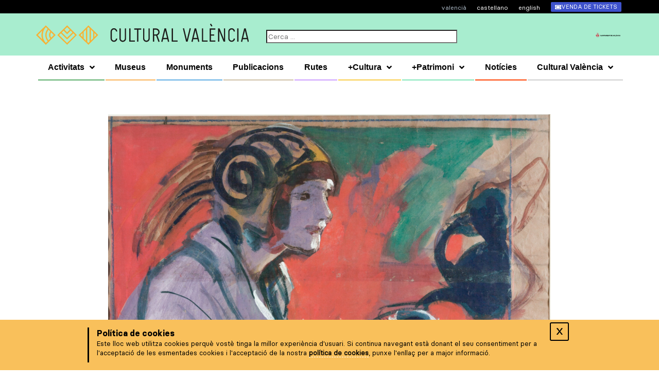

--- FILE ---
content_type: text/html; charset=UTF-8
request_url: https://cultural.valencia.es/inauguracio-dibuixar-per-a-crear-dibuixos-i-cartells-de-la-casa-museu-benlliure/
body_size: 38776
content:
<!DOCTYPE html>
<html lang="ca-ES" class="no-js no-svg">
<head>
	<!-- Google Tag Manager -->
<script>(function(w,d,s,l,i){w[l]=w[l]||[];w[l].push({'gtm.start':
new Date().getTime(),event:'gtm.js'});var f=d.getElementsByTagName(s)[0],
j=d.createElement(s),dl=l!='dataLayer'?'&l='+l:'';j.async=true;j.src=
'https://www.googletagmanager.com/gtm.js?id='+i+dl;f.parentNode.insertBefore(j,f);
})(window,document,'script','dataLayer','GTM-MD6MRK6');</script>
<!-- End Google Tag Manager -->
	
<meta charset="UTF-8">
<meta name="theme-color" content="#000000" />
<meta name="viewport" content="width=device-width, initial-scale=1">
<link rel="profile" href="http://gmpg.org/xfn/11">
<script>(function(html){html.className = html.className.replace(/\bno-js\b/,'js')})(document.documentElement);</script>
<meta name='robots' content='index, follow, max-image-preview:large, max-snippet:-1, max-video-preview:-1' />
	<style>img:is([sizes="auto" i], [sizes^="auto," i]) { contain-intrinsic-size: 3000px 1500px }</style>
	<link rel="alternate" hreflang="ca" href="https://cultural.valencia.es/inauguracio-dibuixar-per-a-crear-dibuixos-i-cartells-de-la-casa-museu-benlliure/" />
<link rel="alternate" hreflang="es-es" href="https://cultural.valencia.es/es/inauguracion-dibujar-para-crear-dibujos-y-carteles-de-la-casa-museo-benlliure/" />
<link rel="alternate" hreflang="en-us" href="https://cultural.valencia.es/en/inauguration-of-dibujar-para-crear-drawings-and-posters-from-the-benlliure-house-museum/" />
<link rel="alternate" hreflang="x-default" href="https://cultural.valencia.es/inauguracio-dibuixar-per-a-crear-dibuixos-i-cartells-de-la-casa-museu-benlliure/" />

	<!-- This site is optimized with the Yoast SEO plugin v26.1.1 - https://yoast.com/wordpress/plugins/seo/ -->
	<title>Inauguració &quot;Dibuixar per a crear. Dibuixos i cartells de la Casa Museu Benlliure&quot; | Cultural València</title>
	<link rel="canonical" href="https://cultural.valencia.es/inauguracio-dibuixar-per-a-crear-dibuixos-i-cartells-de-la-casa-museu-benlliure/" />
	<meta property="og:locale" content="ca_ES" />
	<meta property="og:type" content="article" />
	<meta property="og:title" content="Inauguració &quot;Dibuixar per a crear. Dibuixos i cartells de la Casa Museu Benlliure&quot; | Cultural València" />
	<meta property="og:description" content="Dibuixar per a crear. Dibuixos i cartells de la Casa Museu Benlliure &nbsp; Dimecres vinent, 17 de juliol, tindrà lloc a la Sala d&#8217;Exposicions Temporals de la Casa Museu Benlliure la inauguració de l’exposició Dibuixar per a crear. Dibuixos i cartells de la Casa Museu Benlliure .&nbsp; Este projecte expositiu presenta diverses facetes del pintors" />
	<meta property="og:url" content="https://cultural.valencia.es/inauguracio-dibuixar-per-a-crear-dibuixos-i-cartells-de-la-casa-museu-benlliure/" />
	<meta property="og:site_name" content="Cultural València" />
	<meta property="article:publisher" content="https://www.facebook.com/pg/Cultural-Valencia-772923816381514" />
	<meta property="article:published_time" content="2024-07-15T10:55:34+00:00" />
	<meta property="og:image" content="https://cultural.valencia.es/wp-content/uploads/2024/07/PORTADA-WEB-CULTURAL-VALENCIA-200.png" />
	<meta property="og:image:width" content="1250" />
	<meta property="og:image:height" content="600" />
	<meta property="og:image:type" content="image/png" />
	<meta name="author" content="Cristina Bustos" />
	<meta name="twitter:card" content="summary_large_image" />
	<meta name="twitter:creator" content="@CulturalVLC" />
	<meta name="twitter:site" content="@CulturalVLC" />
	<meta name="twitter:label1" content="Written by" />
	<meta name="twitter:data1" content="Cristina Bustos" />
	<meta name="twitter:label2" content="Est. reading time" />
	<meta name="twitter:data2" content="2 minutes" />
	<script type="application/ld+json" class="yoast-schema-graph">{"@context":"https://schema.org","@graph":[{"@type":"Article","@id":"https://cultural.valencia.es/inauguracio-dibuixar-per-a-crear-dibuixos-i-cartells-de-la-casa-museu-benlliure/#article","isPartOf":{"@id":"https://cultural.valencia.es/inauguracio-dibuixar-per-a-crear-dibuixos-i-cartells-de-la-casa-museu-benlliure/"},"author":{"name":"Cristina Bustos","@id":"https://cultural.valencia.es/#/schema/person/8223c9e9a00311af09d084c44ab7274f"},"headline":"Inauguració &#8220;Dibuixar per a crear. Dibuixos i cartells de la Casa Museu Benlliure&#8221;","datePublished":"2024-07-15T10:55:34+00:00","mainEntityOfPage":{"@id":"https://cultural.valencia.es/inauguracio-dibuixar-per-a-crear-dibuixos-i-cartells-de-la-casa-museu-benlliure/"},"wordCount":305,"publisher":{"@id":"https://cultural.valencia.es/#organization"},"image":{"@id":"https://cultural.valencia.es/inauguracio-dibuixar-per-a-crear-dibuixos-i-cartells-de-la-casa-museu-benlliure/#primaryimage"},"thumbnailUrl":"https://cultural.valencia.es/wp-content/uploads/2024/07/PORTADA-WEB-CULTURAL-VALENCIA-200.png","keywords":["Actualitat"],"articleSection":["Notícies"],"inLanguage":"ca-ES"},{"@type":"WebPage","@id":"https://cultural.valencia.es/inauguracio-dibuixar-per-a-crear-dibuixos-i-cartells-de-la-casa-museu-benlliure/","url":"https://cultural.valencia.es/inauguracio-dibuixar-per-a-crear-dibuixos-i-cartells-de-la-casa-museu-benlliure/","name":"Inauguració \"Dibuixar per a crear. Dibuixos i cartells de la Casa Museu Benlliure\" | Cultural València","isPartOf":{"@id":"https://cultural.valencia.es/#website"},"primaryImageOfPage":{"@id":"https://cultural.valencia.es/inauguracio-dibuixar-per-a-crear-dibuixos-i-cartells-de-la-casa-museu-benlliure/#primaryimage"},"image":{"@id":"https://cultural.valencia.es/inauguracio-dibuixar-per-a-crear-dibuixos-i-cartells-de-la-casa-museu-benlliure/#primaryimage"},"thumbnailUrl":"https://cultural.valencia.es/wp-content/uploads/2024/07/PORTADA-WEB-CULTURAL-VALENCIA-200.png","datePublished":"2024-07-15T10:55:34+00:00","breadcrumb":{"@id":"https://cultural.valencia.es/inauguracio-dibuixar-per-a-crear-dibuixos-i-cartells-de-la-casa-museu-benlliure/#breadcrumb"},"inLanguage":"ca-ES","potentialAction":[{"@type":"ReadAction","target":["https://cultural.valencia.es/inauguracio-dibuixar-per-a-crear-dibuixos-i-cartells-de-la-casa-museu-benlliure/"]}]},{"@type":"ImageObject","inLanguage":"ca-ES","@id":"https://cultural.valencia.es/inauguracio-dibuixar-per-a-crear-dibuixos-i-cartells-de-la-casa-museu-benlliure/#primaryimage","url":"https://cultural.valencia.es/wp-content/uploads/2024/07/PORTADA-WEB-CULTURAL-VALENCIA-200.png","contentUrl":"https://cultural.valencia.es/wp-content/uploads/2024/07/PORTADA-WEB-CULTURAL-VALENCIA-200.png","width":1250,"height":600},{"@type":"BreadcrumbList","@id":"https://cultural.valencia.es/inauguracio-dibuixar-per-a-crear-dibuixos-i-cartells-de-la-casa-museu-benlliure/#breadcrumb","itemListElement":[{"@type":"ListItem","position":1,"name":"Portada","item":"https://cultural.valencia.es/"},{"@type":"ListItem","position":2,"name":"Inauguració &#171;Dibuixar per a crear. Dibuixos i cartells de la Casa Museu Benlliure&#187;"}]},{"@type":"WebSite","@id":"https://cultural.valencia.es/#website","url":"https://cultural.valencia.es/","name":"Cultural València","description":"Cultural València és una iniciativa de l’Àrea de Cultura de l’Ajuntament de València que s’ha concebut per a la difusió de la cultura en la nostra ciutat.","publisher":{"@id":"https://cultural.valencia.es/#organization"},"potentialAction":[{"@type":"SearchAction","target":{"@type":"EntryPoint","urlTemplate":"https://cultural.valencia.es/?s={search_term_string}"},"query-input":{"@type":"PropertyValueSpecification","valueRequired":true,"valueName":"search_term_string"}}],"inLanguage":"ca-ES"},{"@type":"Organization","@id":"https://cultural.valencia.es/#organization","name":"Cultural València","url":"https://cultural.valencia.es/","logo":{"@type":"ImageObject","inLanguage":"ca-ES","@id":"https://cultural.valencia.es/#/schema/logo/image/","url":"https://cultural.valencia.es/wp-content/uploads/2018/07/logo-cultural-valencia.svg","contentUrl":"https://cultural.valencia.es/wp-content/uploads/2018/07/logo-cultural-valencia.svg","width":1,"height":1,"caption":"Cultural València"},"image":{"@id":"https://cultural.valencia.es/#/schema/logo/image/"},"sameAs":["https://www.facebook.com/pg/Cultural-Valencia-772923816381514","https://x.com/CulturalVLC","https://www.instagram.com/culturalvalencia/"]},{"@type":"Person","@id":"https://cultural.valencia.es/#/schema/person/8223c9e9a00311af09d084c44ab7274f","name":"Cristina Bustos"}]}</script>
	<!-- / Yoast SEO plugin. -->


<link rel='dns-prefetch' href='//platform-api.sharethis.com' />
<link rel='dns-prefetch' href='//www.googletagmanager.com' />
<style id='wp-block-library-theme-inline-css'>
.wp-block-audio :where(figcaption){color:#555;font-size:13px;text-align:center}.is-dark-theme .wp-block-audio :where(figcaption){color:#ffffffa6}.wp-block-audio{margin:0 0 1em}.wp-block-code{border:1px solid #ccc;border-radius:4px;font-family:Menlo,Consolas,monaco,monospace;padding:.8em 1em}.wp-block-embed :where(figcaption){color:#555;font-size:13px;text-align:center}.is-dark-theme .wp-block-embed :where(figcaption){color:#ffffffa6}.wp-block-embed{margin:0 0 1em}.blocks-gallery-caption{color:#555;font-size:13px;text-align:center}.is-dark-theme .blocks-gallery-caption{color:#ffffffa6}:root :where(.wp-block-image figcaption){color:#555;font-size:13px;text-align:center}.is-dark-theme :root :where(.wp-block-image figcaption){color:#ffffffa6}.wp-block-image{margin:0 0 1em}.wp-block-pullquote{border-bottom:4px solid;border-top:4px solid;color:currentColor;margin-bottom:1.75em}.wp-block-pullquote cite,.wp-block-pullquote footer,.wp-block-pullquote__citation{color:currentColor;font-size:.8125em;font-style:normal;text-transform:uppercase}.wp-block-quote{border-left:.25em solid;margin:0 0 1.75em;padding-left:1em}.wp-block-quote cite,.wp-block-quote footer{color:currentColor;font-size:.8125em;font-style:normal;position:relative}.wp-block-quote:where(.has-text-align-right){border-left:none;border-right:.25em solid;padding-left:0;padding-right:1em}.wp-block-quote:where(.has-text-align-center){border:none;padding-left:0}.wp-block-quote.is-large,.wp-block-quote.is-style-large,.wp-block-quote:where(.is-style-plain){border:none}.wp-block-search .wp-block-search__label{font-weight:700}.wp-block-search__button{border:1px solid #ccc;padding:.375em .625em}:where(.wp-block-group.has-background){padding:1.25em 2.375em}.wp-block-separator.has-css-opacity{opacity:.4}.wp-block-separator{border:none;border-bottom:2px solid;margin-left:auto;margin-right:auto}.wp-block-separator.has-alpha-channel-opacity{opacity:1}.wp-block-separator:not(.is-style-wide):not(.is-style-dots){width:100px}.wp-block-separator.has-background:not(.is-style-dots){border-bottom:none;height:1px}.wp-block-separator.has-background:not(.is-style-wide):not(.is-style-dots){height:2px}.wp-block-table{margin:0 0 1em}.wp-block-table td,.wp-block-table th{word-break:normal}.wp-block-table :where(figcaption){color:#555;font-size:13px;text-align:center}.is-dark-theme .wp-block-table :where(figcaption){color:#ffffffa6}.wp-block-video :where(figcaption){color:#555;font-size:13px;text-align:center}.is-dark-theme .wp-block-video :where(figcaption){color:#ffffffa6}.wp-block-video{margin:0 0 1em}:root :where(.wp-block-template-part.has-background){margin-bottom:0;margin-top:0;padding:1.25em 2.375em}
</style>
<style id='classic-theme-styles-inline-css'>
/*! This file is auto-generated */
.wp-block-button__link{color:#fff;background-color:#32373c;border-radius:9999px;box-shadow:none;text-decoration:none;padding:calc(.667em + 2px) calc(1.333em + 2px);font-size:1.125em}.wp-block-file__button{background:#32373c;color:#fff;text-decoration:none}
</style>
<style id='global-styles-inline-css'>
:root{--wp--preset--aspect-ratio--square: 1;--wp--preset--aspect-ratio--4-3: 4/3;--wp--preset--aspect-ratio--3-4: 3/4;--wp--preset--aspect-ratio--3-2: 3/2;--wp--preset--aspect-ratio--2-3: 2/3;--wp--preset--aspect-ratio--16-9: 16/9;--wp--preset--aspect-ratio--9-16: 9/16;--wp--preset--color--black: #000000;--wp--preset--color--cyan-bluish-gray: #abb8c3;--wp--preset--color--white: #ffffff;--wp--preset--color--pale-pink: #f78da7;--wp--preset--color--vivid-red: #cf2e2e;--wp--preset--color--luminous-vivid-orange: #ff6900;--wp--preset--color--luminous-vivid-amber: #fcb900;--wp--preset--color--light-green-cyan: #7bdcb5;--wp--preset--color--vivid-green-cyan: #00d084;--wp--preset--color--pale-cyan-blue: #8ed1fc;--wp--preset--color--vivid-cyan-blue: #0693e3;--wp--preset--color--vivid-purple: #9b51e0;--wp--preset--gradient--vivid-cyan-blue-to-vivid-purple: linear-gradient(135deg,rgba(6,147,227,1) 0%,rgb(155,81,224) 100%);--wp--preset--gradient--light-green-cyan-to-vivid-green-cyan: linear-gradient(135deg,rgb(122,220,180) 0%,rgb(0,208,130) 100%);--wp--preset--gradient--luminous-vivid-amber-to-luminous-vivid-orange: linear-gradient(135deg,rgba(252,185,0,1) 0%,rgba(255,105,0,1) 100%);--wp--preset--gradient--luminous-vivid-orange-to-vivid-red: linear-gradient(135deg,rgba(255,105,0,1) 0%,rgb(207,46,46) 100%);--wp--preset--gradient--very-light-gray-to-cyan-bluish-gray: linear-gradient(135deg,rgb(238,238,238) 0%,rgb(169,184,195) 100%);--wp--preset--gradient--cool-to-warm-spectrum: linear-gradient(135deg,rgb(74,234,220) 0%,rgb(151,120,209) 20%,rgb(207,42,186) 40%,rgb(238,44,130) 60%,rgb(251,105,98) 80%,rgb(254,248,76) 100%);--wp--preset--gradient--blush-light-purple: linear-gradient(135deg,rgb(255,206,236) 0%,rgb(152,150,240) 100%);--wp--preset--gradient--blush-bordeaux: linear-gradient(135deg,rgb(254,205,165) 0%,rgb(254,45,45) 50%,rgb(107,0,62) 100%);--wp--preset--gradient--luminous-dusk: linear-gradient(135deg,rgb(255,203,112) 0%,rgb(199,81,192) 50%,rgb(65,88,208) 100%);--wp--preset--gradient--pale-ocean: linear-gradient(135deg,rgb(255,245,203) 0%,rgb(182,227,212) 50%,rgb(51,167,181) 100%);--wp--preset--gradient--electric-grass: linear-gradient(135deg,rgb(202,248,128) 0%,rgb(113,206,126) 100%);--wp--preset--gradient--midnight: linear-gradient(135deg,rgb(2,3,129) 0%,rgb(40,116,252) 100%);--wp--preset--font-size--small: 13px;--wp--preset--font-size--medium: 20px;--wp--preset--font-size--large: 36px;--wp--preset--font-size--x-large: 42px;--wp--preset--spacing--20: 0.44rem;--wp--preset--spacing--30: 0.67rem;--wp--preset--spacing--40: 1rem;--wp--preset--spacing--50: 1.5rem;--wp--preset--spacing--60: 2.25rem;--wp--preset--spacing--70: 3.38rem;--wp--preset--spacing--80: 5.06rem;--wp--preset--shadow--natural: 6px 6px 9px rgba(0, 0, 0, 0.2);--wp--preset--shadow--deep: 12px 12px 50px rgba(0, 0, 0, 0.4);--wp--preset--shadow--sharp: 6px 6px 0px rgba(0, 0, 0, 0.2);--wp--preset--shadow--outlined: 6px 6px 0px -3px rgba(255, 255, 255, 1), 6px 6px rgba(0, 0, 0, 1);--wp--preset--shadow--crisp: 6px 6px 0px rgba(0, 0, 0, 1);}:where(.is-layout-flex){gap: 0.5em;}:where(.is-layout-grid){gap: 0.5em;}body .is-layout-flex{display: flex;}.is-layout-flex{flex-wrap: wrap;align-items: center;}.is-layout-flex > :is(*, div){margin: 0;}body .is-layout-grid{display: grid;}.is-layout-grid > :is(*, div){margin: 0;}:where(.wp-block-columns.is-layout-flex){gap: 2em;}:where(.wp-block-columns.is-layout-grid){gap: 2em;}:where(.wp-block-post-template.is-layout-flex){gap: 1.25em;}:where(.wp-block-post-template.is-layout-grid){gap: 1.25em;}.has-black-color{color: var(--wp--preset--color--black) !important;}.has-cyan-bluish-gray-color{color: var(--wp--preset--color--cyan-bluish-gray) !important;}.has-white-color{color: var(--wp--preset--color--white) !important;}.has-pale-pink-color{color: var(--wp--preset--color--pale-pink) !important;}.has-vivid-red-color{color: var(--wp--preset--color--vivid-red) !important;}.has-luminous-vivid-orange-color{color: var(--wp--preset--color--luminous-vivid-orange) !important;}.has-luminous-vivid-amber-color{color: var(--wp--preset--color--luminous-vivid-amber) !important;}.has-light-green-cyan-color{color: var(--wp--preset--color--light-green-cyan) !important;}.has-vivid-green-cyan-color{color: var(--wp--preset--color--vivid-green-cyan) !important;}.has-pale-cyan-blue-color{color: var(--wp--preset--color--pale-cyan-blue) !important;}.has-vivid-cyan-blue-color{color: var(--wp--preset--color--vivid-cyan-blue) !important;}.has-vivid-purple-color{color: var(--wp--preset--color--vivid-purple) !important;}.has-black-background-color{background-color: var(--wp--preset--color--black) !important;}.has-cyan-bluish-gray-background-color{background-color: var(--wp--preset--color--cyan-bluish-gray) !important;}.has-white-background-color{background-color: var(--wp--preset--color--white) !important;}.has-pale-pink-background-color{background-color: var(--wp--preset--color--pale-pink) !important;}.has-vivid-red-background-color{background-color: var(--wp--preset--color--vivid-red) !important;}.has-luminous-vivid-orange-background-color{background-color: var(--wp--preset--color--luminous-vivid-orange) !important;}.has-luminous-vivid-amber-background-color{background-color: var(--wp--preset--color--luminous-vivid-amber) !important;}.has-light-green-cyan-background-color{background-color: var(--wp--preset--color--light-green-cyan) !important;}.has-vivid-green-cyan-background-color{background-color: var(--wp--preset--color--vivid-green-cyan) !important;}.has-pale-cyan-blue-background-color{background-color: var(--wp--preset--color--pale-cyan-blue) !important;}.has-vivid-cyan-blue-background-color{background-color: var(--wp--preset--color--vivid-cyan-blue) !important;}.has-vivid-purple-background-color{background-color: var(--wp--preset--color--vivid-purple) !important;}.has-black-border-color{border-color: var(--wp--preset--color--black) !important;}.has-cyan-bluish-gray-border-color{border-color: var(--wp--preset--color--cyan-bluish-gray) !important;}.has-white-border-color{border-color: var(--wp--preset--color--white) !important;}.has-pale-pink-border-color{border-color: var(--wp--preset--color--pale-pink) !important;}.has-vivid-red-border-color{border-color: var(--wp--preset--color--vivid-red) !important;}.has-luminous-vivid-orange-border-color{border-color: var(--wp--preset--color--luminous-vivid-orange) !important;}.has-luminous-vivid-amber-border-color{border-color: var(--wp--preset--color--luminous-vivid-amber) !important;}.has-light-green-cyan-border-color{border-color: var(--wp--preset--color--light-green-cyan) !important;}.has-vivid-green-cyan-border-color{border-color: var(--wp--preset--color--vivid-green-cyan) !important;}.has-pale-cyan-blue-border-color{border-color: var(--wp--preset--color--pale-cyan-blue) !important;}.has-vivid-cyan-blue-border-color{border-color: var(--wp--preset--color--vivid-cyan-blue) !important;}.has-vivid-purple-border-color{border-color: var(--wp--preset--color--vivid-purple) !important;}.has-vivid-cyan-blue-to-vivid-purple-gradient-background{background: var(--wp--preset--gradient--vivid-cyan-blue-to-vivid-purple) !important;}.has-light-green-cyan-to-vivid-green-cyan-gradient-background{background: var(--wp--preset--gradient--light-green-cyan-to-vivid-green-cyan) !important;}.has-luminous-vivid-amber-to-luminous-vivid-orange-gradient-background{background: var(--wp--preset--gradient--luminous-vivid-amber-to-luminous-vivid-orange) !important;}.has-luminous-vivid-orange-to-vivid-red-gradient-background{background: var(--wp--preset--gradient--luminous-vivid-orange-to-vivid-red) !important;}.has-very-light-gray-to-cyan-bluish-gray-gradient-background{background: var(--wp--preset--gradient--very-light-gray-to-cyan-bluish-gray) !important;}.has-cool-to-warm-spectrum-gradient-background{background: var(--wp--preset--gradient--cool-to-warm-spectrum) !important;}.has-blush-light-purple-gradient-background{background: var(--wp--preset--gradient--blush-light-purple) !important;}.has-blush-bordeaux-gradient-background{background: var(--wp--preset--gradient--blush-bordeaux) !important;}.has-luminous-dusk-gradient-background{background: var(--wp--preset--gradient--luminous-dusk) !important;}.has-pale-ocean-gradient-background{background: var(--wp--preset--gradient--pale-ocean) !important;}.has-electric-grass-gradient-background{background: var(--wp--preset--gradient--electric-grass) !important;}.has-midnight-gradient-background{background: var(--wp--preset--gradient--midnight) !important;}.has-small-font-size{font-size: var(--wp--preset--font-size--small) !important;}.has-medium-font-size{font-size: var(--wp--preset--font-size--medium) !important;}.has-large-font-size{font-size: var(--wp--preset--font-size--large) !important;}.has-x-large-font-size{font-size: var(--wp--preset--font-size--x-large) !important;}
:where(.wp-block-post-template.is-layout-flex){gap: 1.25em;}:where(.wp-block-post-template.is-layout-grid){gap: 1.25em;}
:where(.wp-block-columns.is-layout-flex){gap: 2em;}:where(.wp-block-columns.is-layout-grid){gap: 2em;}
:root :where(.wp-block-pullquote){font-size: 1.5em;line-height: 1.6;}
</style>
<link rel='stylesheet' id='wpo_min-header-0-css' href='https://cultural.valencia.es/wp-content/cache/wpo-minify/1760269042/assets/wpo-minify-header-c58e579e.min.css' media='all' />
<script src="https://cultural.valencia.es/wp-content/cache/wpo-minify/1760269042/assets/wpo-minify-header-6c0012e7.min.js" id="wpo_min-header-0-js"></script>
<script src="//platform-api.sharethis.com/js/sharethis.js#property=6352ea299057b6001af2e787&amp;product=gdpr-compliance-tool-v2&amp;source=simple-share-buttons-adder-wordpress" id="simple-share-buttons-adder-mu-js"></script>
<script id="wpo_min-header-2-js-extra">
var twentyseventeenScreenReaderText = {"quote":"<svg class=\"icon icon-quote-right\" aria-hidden=\"true\" role=\"img\"> <use href=\"#icon-quote-right\" xlink:href=\"#icon-quote-right\"><\/use> <\/svg>","expand":"Expand child menu","collapse":"Collapse child menu","icon":"<svg class=\"icon icon-angle-down\" aria-hidden=\"true\" role=\"img\"> <use href=\"#icon-angle-down\" xlink:href=\"#icon-angle-down\"><\/use> <span class=\"svg-fallback icon-angle-down\"><\/span><\/svg>"};
</script>
<script src="https://cultural.valencia.es/wp-content/cache/wpo-minify/1760269042/assets/wpo-minify-header-29e11d44.min.js" id="wpo_min-header-2-js" defer data-wp-strategy="defer"></script>
<script src="https://cultural.valencia.es/wp-content/cache/wpo-minify/1760269042/assets/wpo-minify-header-4d8a1678.min.js" id="wpo_min-header-3-js"></script>

<!-- Google tag (gtag.js) snippet added by Site Kit -->
<!-- Google Analytics snippet added by Site Kit -->
<script src="https://www.googletagmanager.com/gtag/js?id=GT-P3MNWFJ" id="google_gtagjs-js" async></script>
<script id="google_gtagjs-js-after">
window.dataLayer = window.dataLayer || [];function gtag(){dataLayer.push(arguments);}
gtag("set","linker",{"domains":["cultural.valencia.es"]});
gtag("js", new Date());
gtag("set", "developer_id.dZTNiMT", true);
gtag("config", "GT-P3MNWFJ");
</script>
<link rel='shortlink' href='https://cultural.valencia.es/?p=151894' />

		<!-- GA Google Analytics @ https://m0n.co/ga -->
		<script>
			(function(i,s,o,g,r,a,m){i['GoogleAnalyticsObject']=r;i[r]=i[r]||function(){
			(i[r].q=i[r].q||[]).push(arguments)},i[r].l=1*new Date();a=s.createElement(o),
			m=s.getElementsByTagName(o)[0];a.async=1;a.src=g;m.parentNode.insertBefore(a,m)
			})(window,document,'script','https://www.google-analytics.com/analytics.js','ga');
			ga('create', 'UA-158625438-1', 'auto');
			ga('send', 'pageview');
		</script>

	<meta name="generator" content="Site Kit by Google 1.163.0" /><meta name="generator" content="Elementor 3.32.4; features: additional_custom_breakpoints; settings: css_print_method-external, google_font-enabled, font_display-auto">
 <script> window.addEventListener("load",function(){ var c={script:false,link:false}; function ls(s) { if(!['script','link'].includes(s)||c[s]){return;}c[s]=true; var d=document,f=d.getElementsByTagName(s)[0],j=d.createElement(s); if(s==='script'){j.async=true;j.src='https://cultural.valencia.es/wp-content/plugins/wp-views/vendor/toolset/blocks/public/js/frontend.js?v=1.6.2';}else{ j.rel='stylesheet';j.href='https://cultural.valencia.es/wp-content/plugins/wp-views/vendor/toolset/blocks/public/css/style.css?v=1.6.2';} f.parentNode.insertBefore(j, f); }; function ex(){ls('script');ls('link')} window.addEventListener("scroll", ex, {once: true}); if (('IntersectionObserver' in window) && ('IntersectionObserverEntry' in window) && ('intersectionRatio' in window.IntersectionObserverEntry.prototype)) { var i = 0, fb = document.querySelectorAll("[class^='tb-']"), o = new IntersectionObserver(es => { es.forEach(e => { o.unobserve(e.target); if (e.intersectionRatio > 0) { ex();o.disconnect();}else{ i++;if(fb.length>i){o.observe(fb[i])}} }) }); if (fb.length) { o.observe(fb[i]) } } }) </script>
	<noscript>
		<link rel="stylesheet" href="https://cultural.valencia.es/wp-content/plugins/wp-views/vendor/toolset/blocks/public/css/style.css">
	</noscript>			<style>
				.e-con.e-parent:nth-of-type(n+4):not(.e-lazyloaded):not(.e-no-lazyload),
				.e-con.e-parent:nth-of-type(n+4):not(.e-lazyloaded):not(.e-no-lazyload) * {
					background-image: none !important;
				}
				@media screen and (max-height: 1024px) {
					.e-con.e-parent:nth-of-type(n+3):not(.e-lazyloaded):not(.e-no-lazyload),
					.e-con.e-parent:nth-of-type(n+3):not(.e-lazyloaded):not(.e-no-lazyload) * {
						background-image: none !important;
					}
				}
				@media screen and (max-height: 640px) {
					.e-con.e-parent:nth-of-type(n+2):not(.e-lazyloaded):not(.e-no-lazyload),
					.e-con.e-parent:nth-of-type(n+2):not(.e-lazyloaded):not(.e-no-lazyload) * {
						background-image: none !important;
					}
				}
			</style>
					<style id="twentyseventeen-custom-header-styles" type="text/css">
				.site-title,
		.site-description {
			position: absolute;
			clip-path: inset(50%);
		}
				</style>
		<meta name="redi-version" content="1.2.7" /><link rel="icon" href="https://cultural.valencia.es/wp-content/uploads/2018/07/cropped-fav3-32x32.png" sizes="32x32" />
<link rel="icon" href="https://cultural.valencia.es/wp-content/uploads/2018/07/cropped-fav3-192x192.png" sizes="192x192" />
<link rel="apple-touch-icon" href="https://cultural.valencia.es/wp-content/uploads/2018/07/cropped-fav3-180x180.png" />
<meta name="msapplication-TileImage" content="https://cultural.valencia.es/wp-content/uploads/2018/07/cropped-fav3-270x270.png" />
<style>button#responsive-menu-pro-button,#responsive-menu-pro-container{display: none;-webkit-text-size-adjust: 100%}#responsive-menu-pro-container{z-index: 99998}@media screen and (max-width: 1024px){#responsive-menu-pro-container{display: block;position: fixed;top: 0;bottom: 0;padding-bottom: 5px;margin-bottom: -5px;outline: 1px solid transparent;overflow-y: auto;overflow-x: hidden}#responsive-menu-pro-container .responsive-menu-pro-search-box{width: 100%;padding: 0 2%;border-radius: 2px;height: 50px;-webkit-appearance: none}#responsive-menu-pro-container.push-left,#responsive-menu-pro-container.slide-left{transform: translateX(-100%);-ms-transform: translateX(-100%);-webkit-transform: translateX(-100%);-moz-transform: translateX(-100%)}.responsive-menu-pro-open #responsive-menu-pro-container.push-left,.responsive-menu-pro-open #responsive-menu-pro-container.slide-left{transform: translateX(0);-ms-transform: translateX(0);-webkit-transform: translateX(0);-moz-transform: translateX(0)}#responsive-menu-pro-container.push-top,#responsive-menu-pro-container.slide-top{transform: translateY(-100%);-ms-transform: translateY(-100%);-webkit-transform: translateY(-100%);-moz-transform: translateY(-100%)}.responsive-menu-pro-open #responsive-menu-pro-container.push-top,.responsive-menu-pro-open #responsive-menu-pro-container.slide-top{transform: translateY(0);-ms-transform: translateY(0);-webkit-transform: translateY(0);-moz-transform: translateY(0)}#responsive-menu-pro-container.push-right,#responsive-menu-pro-container.slide-right{transform: translateX(100%);-ms-transform: translateX(100%);-webkit-transform: translateX(100%);-moz-transform: translateX(100%)}.responsive-menu-pro-open #responsive-menu-pro-container.push-right,.responsive-menu-pro-open #responsive-menu-pro-container.slide-right{transform: translateX(0);-ms-transform: translateX(0);-webkit-transform: translateX(0);-moz-transform: translateX(0)}#responsive-menu-pro-container.push-bottom,#responsive-menu-pro-container.slide-bottom{transform: translateY(100%);-ms-transform: translateY(100%);-webkit-transform: translateY(100%);-moz-transform: translateY(100%)}.responsive-menu-pro-open #responsive-menu-pro-container.push-bottom,.responsive-menu-pro-open #responsive-menu-pro-container.slide-bottom{transform: translateY(0);-ms-transform: translateY(0);-webkit-transform: translateY(0);-moz-transform: translateY(0)}#responsive-menu-pro-container,#responsive-menu-pro-container:before,#responsive-menu-pro-container:after,#responsive-menu-pro-container *,#responsive-menu-pro-container *:before,#responsive-menu-pro-container *:after{box-sizing: border-box;margin: 0;padding: 0}#responsive-menu-pro-container #responsive-menu-pro-search-box,#responsive-menu-pro-container #responsive-menu-pro-additional-content,#responsive-menu-pro-container #responsive-menu-pro-title{padding: 25px 5%}#responsive-menu-pro-container #responsive-menu-pro,#responsive-menu-pro-container #responsive-menu-pro ul{width: 100%}#responsive-menu-pro-container #responsive-menu-pro ul.responsive-menu-pro-submenu{display: none}#responsive-menu-pro-container #responsive-menu-pro ul.responsive-menu-pro-submenu.responsive-menu-pro-submenu-open{display: block}#responsive-menu-pro-container #responsive-menu-pro ul.responsive-menu-pro-submenu-depth-1 a.responsive-menu-pro-item-link{padding-left: 10%}#responsive-menu-pro-container #responsive-menu-pro ul.responsive-menu-pro-submenu-depth-2 a.responsive-menu-pro-item-link{padding-left: 15%}#responsive-menu-pro-container #responsive-menu-pro ul.responsive-menu-pro-submenu-depth-3 a.responsive-menu-pro-item-link{padding-left: 20%}#responsive-menu-pro-container #responsive-menu-pro ul.responsive-menu-pro-submenu-depth-4 a.responsive-menu-pro-item-link{padding-left: 25%}#responsive-menu-pro-container #responsive-menu-pro ul.responsive-menu-pro-submenu-depth-5 a.responsive-menu-pro-item-link{padding-left: 30%}#responsive-menu-pro-container li.responsive-menu-pro-item{width: 100%;list-style: none}#responsive-menu-pro-container li.responsive-menu-pro-item a{width: 100%;display: block;text-decoration: none;position: relative}#responsive-menu-pro-container #responsive-menu-pro li.responsive-menu-pro-item a{padding: 0 5%}#responsive-menu-pro-container .responsive-menu-pro-submenu li.responsive-menu-pro-item a{padding: 0 5%}#responsive-menu-pro-container li.responsive-menu-pro-item a .glyphicon,#responsive-menu-pro-container li.responsive-menu-pro-item a .fab,#responsive-menu-pro-container li.responsive-menu-pro-item a .fas{margin-right: 15px}#responsive-menu-pro-container li.responsive-menu-pro-item a .responsive-menu-pro-subarrow{position: absolute;top: 0;bottom: 0;text-align: center;overflow: hidden}#responsive-menu-pro-container li.responsive-menu-pro-item a .responsive-menu-pro-subarrow .glyphicon,#responsive-menu-pro-container li.responsive-menu-pro-item a .responsive-menu-pro-subarrow .fab,#responsive-menu-pro-container li.responsive-menu-pro-item a .responsive-menu-pro-subarrow .fas{margin-right: 0}button#responsive-menu-pro-button .responsive-menu-pro-button-icon-inactive{display: none}button#responsive-menu-pro-button{z-index: 99999;display: none;overflow: hidden;outline: none}button#responsive-menu-pro-button img{max-width: 100%}.responsive-menu-pro-label{display: inline-block;font-weight: 600;margin: 0 5px;vertical-align: middle;pointer-events: none}.responsive-menu-pro-accessible{display: inline-block}.responsive-menu-pro-accessible .responsive-menu-pro-box{display: inline-block;vertical-align: middle}.responsive-menu-pro-label.responsive-menu-pro-label-top,.responsive-menu-pro-label.responsive-menu-pro-label-bottom{display: block;margin: 0 auto}button#responsive-menu-pro-button{padding: 0 0;display: inline-block;cursor: pointer;transition-property: opacity, filter;transition-duration: 0.15s;transition-timing-function: linear;font: inherit;color: inherit;text-transform: none;background-color: transparent;border: 0;margin: 0}.responsive-menu-pro-box{width: 25px;height: 19px;display: inline-block;position: relative}.responsive-menu-pro-inner{display: block;top: 50%;margin-top: -1.5px}.responsive-menu-pro-inner,.responsive-menu-pro-inner::before,.responsive-menu-pro-inner::after{width: 25px;height: 3px;background-color: #ffffff;border-radius: 4px;position: absolute;transition-property: transform;transition-duration: 0.15s;transition-timing-function: ease}.responsive-menu-pro-open .responsive-menu-pro-inner,.responsive-menu-pro-open .responsive-menu-pro-inner::before,.responsive-menu-pro-open .responsive-menu-pro-inner::after{background-color: #ffffff}button#responsive-menu-pro-button:hover .responsive-menu-pro-inner,button#responsive-menu-pro-button:hover .responsive-menu-pro-inner::before,button#responsive-menu-pro-button:hover .responsive-menu-pro-inner::after,button#responsive-menu-pro-button:hover .responsive-menu-pro-open .responsive-menu-pro-inner,button#responsive-menu-pro-button:hover .responsive-menu-pro-open .responsive-menu-pro-inner::before,button#responsive-menu-pro-button:hover .responsive-menu-pro-open .responsive-menu-pro-inner::after,button#responsive-menu-pro-button:focus .responsive-menu-pro-inner,button#responsive-menu-pro-button:focus .responsive-menu-pro-inner::before,button#responsive-menu-pro-button:focus .responsive-menu-pro-inner::after,button#responsive-menu-pro-button:focus .responsive-menu-pro-open .responsive-menu-pro-inner,button#responsive-menu-pro-button:focus .responsive-menu-pro-open .responsive-menu-pro-inner::before,button#responsive-menu-pro-button:focus .responsive-menu-pro-open .responsive-menu-pro-inner::after{background-color: #ffffff}.responsive-menu-pro-inner::before,.responsive-menu-pro-inner::after{content: "";display: block}.responsive-menu-pro-inner::before{top: -8px}.responsive-menu-pro-inner::after{bottom: -8px}.responsive-menu-pro-elastic .responsive-menu-pro-inner{top: 1.5px;transition-duration: 0.4s;transition-timing-function: cubic-bezier(0.68, -0.55, 0.265, 1.55)}.responsive-menu-pro-elastic .responsive-menu-pro-inner::before{top: 8px;transition: opacity 0.15s 0.4s ease}.responsive-menu-pro-elastic .responsive-menu-pro-inner::after{top: 16px;transition: transform 0.4s cubic-bezier(0.68, -0.55, 0.265, 1.55)}.responsive-menu-pro-elastic.is-active .responsive-menu-pro-inner{transform: translate3d(0, 8px, 0) rotate(135deg);transition-delay: 0.1s}.responsive-menu-pro-elastic.is-active .responsive-menu-pro-inner::before{transition-delay: 0s;opacity: 0}.responsive-menu-pro-elastic.is-active .responsive-menu-pro-inner::after{transform: translate3d(0, -16px, 0) rotate(-270deg);transition-delay: 0.1s}button#responsive-menu-pro-button{width: 40px;height: 40px;position: fixed;top: 10px;right: 20px;display: inline-block;transition: transform 0.5s, background-color 0.5s;background: #000000}.responsive-menu-pro-open button#responsive-menu-pro-button:hover,.responsive-menu-pro-open button#responsive-menu-pro-button:focus,button#responsive-menu-pro-button:hover,button#responsive-menu-pro-button:focus{background: #000000}.responsive-menu-pro-open button#responsive-menu-pro-button{background: #000000}button#responsive-menu-pro-button .responsive-menu-pro-box{color: #ffffff;pointer-events: none}.responsive-menu-pro-open button#responsive-menu-pro-button .responsive-menu-pro-box{color: #ffffff}.responsive-menu-pro-label{color: #ffffff;font-size: 14px;line-height: 13px;pointer-events: none}.responsive-menu-pro-label .responsive-menu-pro-button-text-open{display: none}html.responsive-menu-pro-open{cursor: pointer}html.responsive-menu-pro-open #responsive-menu-pro-container{cursor: initial}.responsive-menu-pro-fade-top #responsive-menu-pro-container,.responsive-menu-pro-fade-left #responsive-menu-pro-container,.responsive-menu-pro-fade-right #responsive-menu-pro-container,.responsive-menu-pro-fade-bottom #responsive-menu-pro-container{display: none}#responsive-menu-pro-mask{position: fixed;z-index: 99997;top: 0;left: 0;overflow: hidden;width: 100%;height: 100%;visibility:hidden;opacity:0;background-color: rgba(0, 0, 0, 0);transition: all 0.5s}.responsive-menu-pro-open #responsive-menu-pro-mask{visibility:visible;opacity:1;background-color: rgba(0, 0, 0, 0.7);transition:visibility 0.5s linear,opacity 0.5s linear}#responsive-menu-pro-container{width: 75%;left: 0;background: #212121;transition: transform 0.5s;text-align: left;font-family: 'basier_circlemedium'}#responsive-menu-pro-container #responsive-menu-pro-wrapper{background: #212121}#responsive-menu-pro-container #responsive-menu-pro-additional-content{color: #ffffff}#responsive-menu-pro-container .responsive-menu-pro-search-box{background: #ffffff;border: 2px solid #dadada;color: #333333}#responsive-menu-pro-container .responsive-menu-pro-search-box:-ms-input-placeholder{color: #c7c7cd}#responsive-menu-pro-container .responsive-menu-pro-search-box::-webkit-input-placeholder{color: #c7c7cd}#responsive-menu-pro-container .responsive-menu-pro-search-box:-moz-placeholder{color: #c7c7cd;opacity: 1}#responsive-menu-pro-container .responsive-menu-pro-search-box::-moz-placeholder{color: #c7c7cd;opacity: 1}#responsive-menu-pro-container .responsive-menu-pro-item-link,#responsive-menu-pro-container #responsive-menu-pro-title,#responsive-menu-pro-container .responsive-menu-pro-subarrow{transition: background-color 0.5s,border-color 0.5s,color 0.5s}#responsive-menu-pro-container #responsive-menu-pro-title{background-color: #212121;color: #ffffff;font-size: 13px;text-align: left}#responsive-menu-pro-container #responsive-menu-pro-title a{color: #ffffff;font-size: 13px;text-decoration: none}#responsive-menu-pro-container #responsive-menu-pro-title a:hover{color: #ffffff}#responsive-menu-pro-container #responsive-menu-pro-title:hover{background-color: #212121;color: #ffffff}#responsive-menu-pro-container #responsive-menu-pro-title:hover a{color: #ffffff}#responsive-menu-pro-container #responsive-menu-pro-title #responsive-menu-pro-title-image{display: inline-block;vertical-align: middle;max-width: 100%;margin-bottom: 15px}#responsive-menu-pro-container #responsive-menu-pro-title #responsive-menu-pro-title-image img{max-width: 100%}#responsive-menu-pro-container #responsive-menu-pro > li.responsive-menu-pro-item:first-child > a{border-top: 1px solid rgba(33, 33, 33, 0)}#responsive-menu-pro-container #responsive-menu-pro li.responsive-menu-pro-item .responsive-menu-pro-item-link{font-size: 15px}#responsive-menu-pro-container #responsive-menu-pro li.responsive-menu-pro-item a{line-height: 40px;border-bottom: 1px solid rgba(33, 33, 33, 0);color: rgba(0, 0, 0, 1);background-color: #212121;height: 40px}#responsive-menu-pro-container #responsive-menu-pro li.responsive-menu-pro-item a:hover,#responsive-menu-pro-container #responsive-menu-pro li.responsive-menu-pro-item a:focus{color: #ffffff;background-color: #3f3f3f;border-color: rgba(33, 33, 33, 0)}#responsive-menu-pro-container #responsive-menu-pro li.responsive-menu-pro-item a:hover .responsive-menu-pro-subarrow,#responsive-menu-pro-container #responsive-menu-pro li.responsive-menu-pro-item a:focus .responsive-menu-pro-subarrow{color: #ffffff;border-color: rgba(64, 64, 64, 0);background-color: rgba(64, 64, 64, 0.2)}#responsive-menu-pro-container #responsive-menu-pro li.responsive-menu-pro-item a:hover .responsive-menu-pro-subarrow.responsive-menu-pro-subarrow-active,#responsive-menu-pro-container #responsive-menu-pro li.responsive-menu-pro-item a:focus .responsive-menu-pro-subarrow.responsive-menu-pro-subarrow-active{color: #ffffff;border-color: rgba(64, 64, 64, 0);background-color: rgba(64, 64, 64, 0.2)}#responsive-menu-pro-container #responsive-menu-pro li.responsive-menu-pro-item a .responsive-menu-pro-subarrow{right: 0;height: 40px;line-height: 40px;width: 40px;color: #ffffff;border-left: 1px solid rgba(33, 33, 33, 0);background-color: rgba(33, 33, 33, 0)}#responsive-menu-pro-container #responsive-menu-pro li.responsive-menu-pro-item a .responsive-menu-pro-subarrow.responsive-menu-pro-subarrow-active{color: #ffffff;border-color: rgba(33, 33, 33, 0);background-color: rgba(33, 33, 33, 0)}#responsive-menu-pro-container #responsive-menu-pro li.responsive-menu-pro-item a .responsive-menu-pro-subarrow.responsive-menu-pro-subarrow-active:hover,#responsive-menu-pro-container #responsive-menu-pro li.responsive-menu-pro-item a .responsive-menu-pro-subarrow.responsive-menu-pro-subarrow-active:focus{color: #ffffff;border-color: rgba(64, 64, 64, 0);background-color: rgba(64, 64, 64, 0.2)}#responsive-menu-pro-container #responsive-menu-pro li.responsive-menu-pro-item a .responsive-menu-pro-subarrow:hover,#responsive-menu-pro-container #responsive-menu-pro li.responsive-menu-pro-item a .responsive-menu-pro-subarrow:focus{color: #ffffff;border-color: rgba(64, 64, 64, 0);background-color: rgba(64, 64, 64, 0.2)}#responsive-menu-pro-container #responsive-menu-pro li.responsive-menu-pro-item.responsive-menu-pro-current-item > .responsive-menu-pro-item-link{background-color: #212121;color: #ffffff;border-color: rgba(33, 33, 33, 0)}#responsive-menu-pro-container #responsive-menu-pro li.responsive-menu-pro-item.responsive-menu-pro-current-item > .responsive-menu-pro-item-link:hover{background-color: #3f3f3f;color: #ffffff;border-color: rgba(64, 64, 64, 0)}#responsive-menu-pro-container #responsive-menu-pro ul.responsive-menu-pro-submenu li.responsive-menu-pro-item .responsive-menu-pro-item-link{font-family: 'basier_circlemedium';font-size: 15px;text-align: left}#responsive-menu-pro-container #responsive-menu-pro ul.responsive-menu-pro-submenu li.responsive-menu-pro-item a{height: 40px;line-height: 40px;border-bottom: 1px solid rgba(33, 33, 33, 0);color: rgba(255, 255, 255, 1);background-color: #212121}#responsive-menu-pro-container #responsive-menu-pro ul.responsive-menu-pro-submenu li.responsive-menu-pro-item a:hover,#responsive-menu-pro-container #responsive-menu-pro ul.responsive-menu-pro-submenu li.responsive-menu-pro-item a:focus{color: #ffffff;background-color: #3f3f3f;border-color: rgba(33, 33, 33, 0)}#responsive-menu-pro-container #responsive-menu-pro ul.responsive-menu-pro-submenu li.responsive-menu-pro-item a:hover .responsive-menu-pro-subarrow{color: #ffffff;border-color: rgba(64, 64, 64, 0);background-color: rgba(64, 64, 64, 0.2)}#responsive-menu-pro-container #responsive-menu-pro ul.responsive-menu-pro-submenu li.responsive-menu-pro-item a:hover .responsive-menu-pro-subarrow.responsive-menu-pro-subarrow-active{color: #ffffff;border-color: rgba(64, 64, 64, 0);background-color: rgba(64, 64, 64, 0.2)}#responsive-menu-pro-container #responsive-menu-pro ul.responsive-menu-pro-submenu li.responsive-menu-pro-item a .responsive-menu-pro-subarrow{left:unset;right:0;height: 40px;line-height: 40px;width: 40px;color: #ffffff;border-left: 1px solid rgba(33, 33, 33, 0);border-right:unset;background-color: rgba(33, 33, 33, 0)}#responsive-menu-pro-container #responsive-menu-pro ul.responsive-menu-pro-submenu li.responsive-menu-pro-item a .responsive-menu-pro-subarrow.responsive-menu-pro-subarrow-active{color: #ffffff;border-color: rgba(33, 33, 33, 0);background-color: rgba(33, 33, 33, 0)}#responsive-menu-pro-container #responsive-menu-pro ul.responsive-menu-pro-submenu li.responsive-menu-pro-item a .responsive-menu-pro-subarrow.responsive-menu-pro-subarrow-active:hover{color: #ffffff;border-color: rgba(64, 64, 64, 0);background-color: rgba(64, 64, 64, 0.2)}#responsive-menu-pro-container #responsive-menu-pro ul.responsive-menu-pro-submenu li.responsive-menu-pro-item a .responsive-menu-pro-subarrow:hover{color: #ffffff;border-color: rgba(64, 64, 64, 0);background-color: rgba(64, 64, 64, 0.2)}#responsive-menu-pro-container #responsive-menu-pro ul.responsive-menu-pro-submenu li.responsive-menu-pro-item.responsive-menu-pro-current-item > .responsive-menu-pro-item-link{background-color: #212121;color: #ffffff;border-color: rgba(33, 33, 33, 0)}#responsive-menu-pro-container #responsive-menu-pro ul.responsive-menu-pro-submenu li.responsive-menu-pro-item.responsive-menu-pro-current-item > .responsive-menu-pro-item-link:hover{background-color: #3f3f3f;color: #ffffff;border-color: rgba(64, 64, 64, 0)}#header-menu{display: none !important}}button#responsive-menu-pro-button{right: 12px}#responsive-menu-pro-container #responsive-menu-pro li.responsive-menu-pro-item.responsive-menu-pro-current-item > .responsive-menu-pro-item-link{border: inherit}#responsive-menu-pro-container #responsive-menu-pro > li.responsive-menu-pro-item >a{font-family: 'basier_circlemedium';color: #fff;margin: 3px 12px;display: inline-block;width: 96%}#responsive-menu-pro-container #responsive-menu-pro > li.responsive-menu-pro-item.responsive-menu-pro-current-item:nth-child(1) > .responsive-menu-pro-item-link{color: #8DC798;border-left: 5px solid #8DC798}#responsive-menu-pro-container #responsive-menu-pro > li.responsive-menu-pro-item.responsive-menu-pro-current-item:nth-child(2) > .responsive-menu-pro-item-link{color: #FBCA8C;border-left: 5px solid #FBCA8C}#responsive-menu-pro-container #responsive-menu-pro > li.responsive-menu-pro-item.responsive-menu-pro-current-item:nth-child(3) > .responsive-menu-pro-item-link{color: #91C6EC;border-left: 5px solid #91C6EC}#responsive-menu-pro-container #responsive-menu-pro > li.responsive-menu-pro-item.responsive-menu-pro-current-item:nth-child(4) > .responsive-menu-pro-item-link{color: #DDD3C1;border-left: 5px solid #DDD3C1}#responsive-menu-pro-container #responsive-menu-pro > li.responsive-menu-pro-item.responsive-menu-pro-current-item:nth-child(5) > .responsive-menu-pro-item-link{color: #DCBCFF;border-left: 5px solid #DCBCFF}#responsive-menu-pro-container #responsive-menu-pro > li.responsive-menu-pro-item.responsive-menu-pro-current-item:nth-child(6) > .responsive-menu-pro-item-link{color: #FBDC7F;border-left: 5px solid #FBDC7F}#responsive-menu-pro-container #responsive-menu-pro > li.responsive-menu-pro-item.responsive-menu-pro-current-item:nth-child(7) > .responsive-menu-pro-item-link{color: #A8EDCF;border-left: 5px solid #A8EDCF}#responsive-menu-pro-container #responsive-menu-pro ul.responsive-menu-pro-submenu li.responsive-menu-pro-item.responsive-menu-pro-current-item:nth-child(7) > .responsive-menu-pro-item-link{color: #A8EDCF}#responsive-menu-pro-container #responsive-menu-pro > li.responsive-menu-pro-item.responsive-menu-pro-current-item:nth-child(8) > .responsive-menu-pro-item-link{color: #FF7A4D;border-left: 5px solid #FF7A4D}#responsive-menu-pro-container #responsive-menu-pro > li.responsive-menu-pro-item.responsive-menu-pro-current-item:nth-child(9) > .responsive-menu-pro-item-link{color: #DDDDDD;border-left: 5px solid #DDDDDD}#responsive-menu-pro-container #responsive-menu-pro > li.responsive-menu-pro-item:nth-child(1)>a{border-left: 5px solid #8DC798}#responsive-menu-pro-container #responsive-menu-pro > li.responsive-menu-pro-item:nth-child(2)>a{border-left: 5px solid#FBCA8C}#responsive-menu-pro-container #responsive-menu-pro > li.responsive-menu-pro-item:nth-child(3)>a{border-left: 5px solid#91C6EC}#responsive-menu-pro-container #responsive-menu-pro > li.responsive-menu-pro-item:nth-child(4)>a{border-left: 5px solid#DDD3C1}#responsive-menu-pro-container #responsive-menu-pro > li.responsive-menu-pro-item:nth-child(5)>a{border-left: 5px solid#DCBCFF}#responsive-menu-pro-container #responsive-menu-pro > li.responsive-menu-pro-item:nth-child(6)>a{border-left: 5px solid#FBDC7F}#responsive-menu-pro-container #responsive-menu-pro > li.responsive-menu-pro-item:nth-child(7)>a{border-left: 5px solid#A8EDCF}#responsive-menu-pro-container #responsive-menu-pro > li.responsive-menu-pro-item:nth-child(8)>a{border-left: 5px solid#FF7A4D}#responsive-menu-pro-container #responsive-menu-pro > li.responsive-menu-pro-item:nth-child(9)>a{border-left: 5px solid#DDDDDD}#responsive-menu-pro-container #responsive-menu-pro ul.responsive-menu-pro-submenu li.responsive-menu-pro-item.responsive-menu-pro-current-item > .responsive-menu-pro-item-link, #responsive-menu-pro-container #responsive-menu-pro li.responsive-menu-pro-item-current-parent > a.responsive-menu-pro-item-link{color: #FBDC7F}@media (max-width: 1024px){.wpml-ls-legacy-list-horizontal{font-size:14px!important;text-align:left!important}.wpml-ls-legacy-list-horizontal li{display:block!important}.wpml-ls-legacy-list-horizontal li a{color:#fff!important}}#responsive-menu-pro-additional-content ul li{padding: 10px 18px}#responsive-menu-pro-additional-content ul li.wpml-ls-current-language a span{opacity: .5}.ticket-button{padding: 14px 20px!important;margin-top: 1rem!important;background-color: #3343A5!important}.ticket-button:hover{text-decoration:none!important}.ticket-button .elementor-button-content-wrapper{align-items: center}.ticket-button .elementor-button-icon.elementor-align-icon-left{margin-right: 6px!important}.ticket-button .elementor-button-text{font-size: 11px!important;text-transform: uppercase!important}</style><link rel="stylesheet" href="//code.jquery.com/ui/1.12.1/themes/base/jquery-ui.css">
<!-- Global site tag (gtag.js) - Google Analytics -->
<script async src="https://www.googletagmanager.com/gtag/js?id=UA-129836042-1"></script>
<script type="text/javascript">
		(function($) {
		$(document).ready(function(){
			if(getCookie()=="1"){
				window.dataLayer = window.dataLayer || [];
				function gtag(){dataLayer.push(arguments);}
				gtag('js', new Date());
		
				gtag('config', 'UA-129836042-1');				
			}	
		});
	}(jQuery));
			
	(function($) {
		$(document).ready(function(){
			checkCookies();			
		});
	}(jQuery));
	</script>	
</head>

<body class="wp-singular post-template-default single single-post postid-151894 single-format-standard wp-embed-responsive wp-theme-twentyseventeen wp-child-theme-culturalvalencia group-blog has-header-image title-tagline-hidden colors-light responsive-menu-pro-slide-left elementor-default elementor-template-full-width elementor-kit-21006 elementor-page-277">
	<!-- Google Tag Manager (noscript) -->
<noscript><iframe src="https://www.googletagmanager.com/ns.html?id=GTM-MD6MRK6"
height="0" width="0" style="display:none;visibility:hidden"></iframe></noscript>
<!-- End Google Tag Manager (noscript) -->
	
	<div class="cookies" id="cookies"><div class="centeredPage"><div class="fleft">
		        <div class="txt"><p><strong>Política de cookies</strong><br/>Este lloc web utilitza cookies perquè vostè tinga la millor experiència d'usuari. Si continua navegant està donant el seu consentiment per a l'acceptació de les esmentades cookies i l'acceptació de la nostra <a href="https://cultural.valencia.es/politica-de-cookies/">política de cookies</a>, punxe l'enllaç per a major informació.</p></div>
        <div id="btnclose">X<div class="iconclose"></div></div>
    </div></div></div>	
<div id="page" class="site preload">
		<header data-elementor-type="header" data-elementor-id="958" class="elementor elementor-958" data-elementor-post-type="elementor_library">
					<section class="elementor-section elementor-top-section elementor-element elementor-element-4a11a4db elementor-hidden-tablet elementor-hidden-phone elementor-section-boxed elementor-section-height-default elementor-section-height-default" data-id="4a11a4db" data-element_type="section" id="header-top" data-settings="{&quot;background_background&quot;:&quot;classic&quot;}">
						<div class="elementor-container elementor-column-gap-no">
					<div class="elementor-column elementor-col-100 elementor-top-column elementor-element elementor-element-6051743" data-id="6051743" data-element_type="column">
			<div class="elementor-widget-wrap elementor-element-populated">
						<div class="elementor-element elementor-element-617db782 elementor-widget__width-auto elementor-widget elementor-widget-shortcode" data-id="617db782" data-element_type="widget" data-widget_type="shortcode.default">
				<div class="elementor-widget-container">
							<div class="elementor-shortcode">
<div class="wpml-ls-statics-shortcode_actions wpml-ls wpml-ls-legacy-list-horizontal">
	<ul><li class="wpml-ls-slot-shortcode_actions wpml-ls-item wpml-ls-item-va wpml-ls-current-language wpml-ls-first-item wpml-ls-item-legacy-list-horizontal">
				<a href="https://cultural.valencia.es/inauguracio-dibuixar-per-a-crear-dibuixos-i-cartells-de-la-casa-museu-benlliure/" class="wpml-ls-link">
                    <span class="wpml-ls-native">Valencià</span></a>
			</li><li class="wpml-ls-slot-shortcode_actions wpml-ls-item wpml-ls-item-es wpml-ls-item-legacy-list-horizontal">
				<a href="https://cultural.valencia.es/es/inauguracion-dibujar-para-crear-dibujos-y-carteles-de-la-casa-museo-benlliure/" class="wpml-ls-link">
                    <span class="wpml-ls-native" lang="es">Castellano</span></a>
			</li><li class="wpml-ls-slot-shortcode_actions wpml-ls-item wpml-ls-item-en wpml-ls-last-item wpml-ls-item-legacy-list-horizontal">
				<a href="https://cultural.valencia.es/en/inauguration-of-dibujar-para-crear-drawings-and-posters-from-the-benlliure-house-museum/" class="wpml-ls-link">
                    <span class="wpml-ls-native" lang="en">English</span></a>
			</li></ul>
</div>
</div>
						</div>
				</div>
				<div class="elementor-element elementor-element-e5fba2b elementor-widget__width-auto elementor-widget elementor-widget-button" data-id="e5fba2b" data-element_type="widget" data-widget_type="button.default">
				<div class="elementor-widget-container">
									<div class="elementor-button-wrapper">
					<a class="elementor-button elementor-button-link elementor-size-sm" href="https://www.valencia.es/apps/tickets" target="_blank">
						<span class="elementor-button-content-wrapper">
						<span class="elementor-button-icon">
				<i aria-hidden="true" class="fas fa-ticket-alt"></i>			</span>
									<span class="elementor-button-text">Venda de Tickets</span>
					</span>
					</a>
				</div>
								</div>
				</div>
					</div>
		</div>
					</div>
		</section>
				<section class="elementor-section elementor-top-section elementor-element elementor-element-777b76a9 elementor-section-full_width elementor-section-height-default elementor-section-height-default" data-id="777b76a9" data-element_type="section" id="header" data-settings="{&quot;sticky&quot;:&quot;top&quot;,&quot;background_background&quot;:&quot;classic&quot;,&quot;sticky_on&quot;:[&quot;desktop&quot;,&quot;tablet&quot;,&quot;mobile&quot;],&quot;sticky_offset&quot;:0,&quot;sticky_effects_offset&quot;:0,&quot;sticky_anchor_link_offset&quot;:0}">
						<div class="elementor-container elementor-column-gap-no">
					<div class="elementor-column elementor-col-100 elementor-top-column elementor-element elementor-element-5c8502dd" data-id="5c8502dd" data-element_type="column">
			<div class="elementor-widget-wrap elementor-element-populated">
						<div class="elementor-section elementor-inner-section elementor-element elementor-element-521cd2a0 elementor-hidden-tablet elementor-hidden-phone elementor-section-boxed elementor-section-height-default elementor-section-height-default" data-id="521cd2a0" data-element_type="section" id="header-logos" data-settings="{&quot;background_background&quot;:&quot;classic&quot;}">
						<div class="elementor-container elementor-column-gap-no">
					<div class="elementor-column elementor-col-50 elementor-inner-column elementor-element elementor-element-76a897c9" data-id="76a897c9" data-element_type="column">
			<div class="elementor-widget-wrap elementor-element-populated">
						<div class="elementor-element elementor-element-9b06728 elementor-widget elementor-widget-shortcode" data-id="9b06728" data-element_type="widget" data-widget_type="shortcode.default">
				<div class="elementor-widget-container">
							<div class="elementor-shortcode"><div class="row">
		<div class="col-sm-6">
			<a href="https://cultural.valencia.es"><img src="https://cultural.valencia.es/wp-content/uploads/2018/09/logo-cultural_valencia_groc.svg" class="logo-cultural-valencia " srcset="" sizes=""/></a>
		</div>
		<div class="col-sm-6">
			<div class="divBHeader">

<form role="search" method="get" class="search-form" action="https://cultural.valencia.es/">
	<label for="search-form-1">
		<span class="screen-reader-text">Search for:</span>
	</label>
	<input type="hidden" name="post_type[]" value="post" />
	<input type="hidden" name="post_type[]" value="activitats" />
	<input type="hidden" name="post_type[]" value="museu" />
	<input type="hidden" name="post_type[]" value="monument" />
	<input type="hidden" name="post_type[]" value="escultura" />
	<input type="hidden" name="post_type[]" value="publicacio" />
	<input type="hidden" name="post_type[]" value="espais" />
	<input type="hidden" name="post_type[]" value="ruta" />
	<input type="hidden" name="post_type[]" value="patrimonio-cultural" />
	<input type="hidden" name="post_type[]" value="biblioteca" />
	<input type="hidden" name="post_type[]" value="arqueologia-centro" />
	<input type="hidden" name="post_type[]" value="archivo" />
	<input type="hidden" name="post_type[]" value="page" />	
	
	<input type="search" id="search-form-1" class="search-field" placeholder="Cerca ..." value="" name="s" />
	<button type="submit" class="search-submit"><svg class="icon icon-search" aria-hidden="true" role="img"> <use href="#icon-search" xlink:href="#icon-search"></use> </svg><span class="screen-reader-text">Search</span></button>
</form>
</div>
		</div>
	  </div>
	</div>
						</div>
				</div>
					</div>
		</div>
				<div class="elementor-column elementor-col-50 elementor-inner-column elementor-element elementor-element-1d23e0f4" data-id="1d23e0f4" data-element_type="column">
			<div class="elementor-widget-wrap elementor-element-populated">
						<div class="elementor-element elementor-element-cc17556 logo-ayuntamiento elementor-widget elementor-widget-image" data-id="cc17556" data-element_type="widget" data-widget_type="image.default">
				<div class="elementor-widget-container">
																<a href="http://www.valencia.es/" target="_blank">
							<img width="1" height="1" src="https://cultural.valencia.es/wp-content/uploads/2018/08/logo-ayuntamiento-valencia-transparente.svg" class="attachment-medium_large size-medium_large wp-image-3369" alt="" sizes="(max-width: 767px) 89vw, (max-width: 1000px) 54vw, (max-width: 1071px) 543px, 580px" />								</a>
															</div>
				</div>
					</div>
		</div>
					</div>
		</div>
				<div class="elementor-section elementor-inner-section elementor-element elementor-element-a9f8a48 elementor-hidden-tablet elementor-hidden-phone elementor-section-boxed elementor-section-height-default elementor-section-height-default elementor-invisible" data-id="a9f8a48" data-element_type="section" id="header-menu" data-settings="{&quot;animation_delay&quot;:100,&quot;animation&quot;:&quot;fadeInDown&quot;}">
						<div class="elementor-container elementor-column-gap-no">
					<div class="elementor-column elementor-col-100 elementor-inner-column elementor-element elementor-element-a0ac90a" data-id="a0ac90a" data-element_type="column">
			<div class="elementor-widget-wrap elementor-element-populated">
						<div class="elementor-element elementor-element-1bf7a74 elementor-nav-menu__align-justify elementor-nav-menu--stretch main-menu elementor-nav-menu--dropdown-tablet elementor-nav-menu__text-align-aside elementor-nav-menu--toggle elementor-nav-menu--burger elementor-widget elementor-widget-nav-menu" data-id="1bf7a74" data-element_type="widget" data-settings="{&quot;full_width&quot;:&quot;stretch&quot;,&quot;submenu_icon&quot;:{&quot;value&quot;:&quot;&lt;i class=\&quot;fas fa-angle-down\&quot; aria-hidden=\&quot;true\&quot;&gt;&lt;\/i&gt;&quot;,&quot;library&quot;:&quot;fa-solid&quot;},&quot;layout&quot;:&quot;horizontal&quot;,&quot;toggle&quot;:&quot;burger&quot;}" data-widget_type="nav-menu.default">
				<div class="elementor-widget-container">
								<nav aria-label="Menu" class="elementor-nav-menu--main elementor-nav-menu__container elementor-nav-menu--layout-horizontal e--pointer-none">
				<ul id="menu-1-1bf7a74" class="elementor-nav-menu"><li class="menu-item menu-item-type-post_type menu-item-object-page menu-item-has-children menu-item-292"><a href="https://cultural.valencia.es/agenda/" class="elementor-item">Activitats</a>
<ul class="sub-menu elementor-nav-menu--dropdown">
	<li class="menu-item menu-item-type-post_type menu-item-object-page menu-item-5419"><a href="https://cultural.valencia.es/agenda/" class="elementor-sub-item">Agenda d’activitats</a></li>
	<li class="menu-item menu-item-type-post_type menu-item-object-page menu-item-5427"><a href="https://cultural.valencia.es/programacions-culturals-estables-festes-i-festivals/" class="elementor-sub-item">Programacions culturals estables, festes i festivals</a></li>
</ul>
</li>
<li class="menu-item menu-item-type-post_type menu-item-object-page menu-item-89"><a href="https://cultural.valencia.es/museus/" class="elementor-item">Museus</a></li>
<li class="menu-item menu-item-type-post_type menu-item-object-page menu-item-23072"><a href="https://cultural.valencia.es/monuments/" class="elementor-item">Monuments</a></li>
<li class="menu-item menu-item-type-post_type menu-item-object-page menu-item-259"><a href="https://cultural.valencia.es/publicacions/" class="elementor-item">Publicacions</a></li>
<li class="menu-item menu-item-type-post_type menu-item-object-page menu-item-1077"><a href="https://cultural.valencia.es/rutes/" class="elementor-item">Rutes</a></li>
<li class="menu-item menu-item-type-post_type menu-item-object-page menu-item-has-children menu-item-249"><a href="https://cultural.valencia.es/espais-culturals/" class="elementor-item">+Cultura</a>
<ul class="sub-menu elementor-nav-menu--dropdown">
	<li class="menu-item menu-item-type-post_type menu-item-object-page menu-item-248"><a href="https://cultural.valencia.es/espais-culturals/" class="elementor-sub-item">Espais  culturals</a></li>
	<li class="menu-item menu-item-type-post_type menu-item-object-page menu-item-247"><a href="https://cultural.valencia.es/escultures/" class="elementor-sub-item">Escultures</a></li>
	<li class="menu-item menu-item-type-post_type menu-item-object-page menu-item-1679"><a href="https://cultural.valencia.es/arqueologia/" class="elementor-sub-item">Arqueologia</a></li>
	<li class="menu-item menu-item-type-post_type menu-item-object-page menu-item-2513"><a href="https://cultural.valencia.es/arxius/" class="elementor-sub-item">Arxius</a></li>
	<li class="menu-item menu-item-type-post_type menu-item-object-page menu-item-1688"><a href="https://cultural.valencia.es/biblioteques-historiques-i-hemeroteca/" class="elementor-sub-item">Biblioteques Històriques i Hemeroteca</a></li>
	<li class="menu-item menu-item-type-post_type menu-item-object-page menu-item-679"><a href="https://cultural.valencia.es/xarxa-de-biblioteques/" class="elementor-sub-item">Biblioteques</a></li>
	<li class="menu-item menu-item-type-post_type menu-item-object-page menu-item-5449"><a href="https://cultural.valencia.es/patrimoni-cultural-inmaterial/" class="elementor-sub-item">Patrimoni Immaterial</a></li>
</ul>
</li>
<li class="menu-item menu-item-type-custom menu-item-object-custom menu-item-has-children menu-item-23032"><a href="#" class="elementor-item elementor-item-anchor">+Patrimoni</a>
<ul class="sub-menu elementor-nav-menu--dropdown">
	<li class="menu-item menu-item-type-custom menu-item-object-custom menu-item-has-children menu-item-23063"><a href="#" class="elementor-sub-item elementor-item-anchor">Respecta València</a>
	<ul class="sub-menu elementor-nav-menu--dropdown">
		<li class="menu-item menu-item-type-post_type menu-item-object-page menu-item-23064"><a href="https://cultural.valencia.es/respecta-valencia-noticies/" class="elementor-sub-item">Notícies</a></li>
		<li class="menu-item menu-item-type-post_type menu-item-object-page menu-item-23134"><a href="https://cultural.valencia.es/rutes-respecta-valencia/" class="elementor-sub-item">Rutes</a></li>
	</ul>
</li>
	<li class="menu-item menu-item-type-custom menu-item-object-custom menu-item-has-children menu-item-25687"><a href="#" class="elementor-sub-item elementor-item-anchor">Art per al record</a>
	<ul class="sub-menu elementor-nav-menu--dropdown">
		<li class="menu-item menu-item-type-post_type menu-item-object-page menu-item-25696"><a href="https://cultural.valencia.es/el-sarcofag-de-vicente-blasco-ibanez/" class="elementor-sub-item">El sarcòfag de Vicente Blasco Ibáñez</a></li>
	</ul>
</li>
	<li class="menu-item menu-item-type-custom menu-item-object-custom menu-item-has-children menu-item-130750"><a href="#" class="elementor-sub-item elementor-item-anchor">El patrimoni del Cabanyal</a>
	<ul class="sub-menu elementor-nav-menu--dropdown">
		<li class="menu-item menu-item-type-custom menu-item-object-custom menu-item-130752"><a href="https://cultural.valencia.es/patrimonis-intangibles-talleres-didacticos-en-el-escorxador-del-cabanyal/" class="elementor-sub-item">Patrimonis intangibles</a></li>
		<li class="menu-item menu-item-type-custom menu-item-object-custom menu-item-has-children menu-item-130757"><a href="#" class="elementor-sub-item elementor-item-anchor">Inventari del Patrimoni arquitectònic</a>
		<ul class="sub-menu elementor-nav-menu--dropdown">
			<li class="menu-item menu-item-type-custom menu-item-object-custom menu-item-130779"><a href="https://cultural.valencia.es/wp-content/uploads/2023/06/Fichas.pdf" class="elementor-sub-item">Fitxes</a></li>
			<li class="menu-item menu-item-type-custom menu-item-object-custom menu-item-130780"><a href="https://cultural.valencia.es/wp-content/uploads/2023/06/Memoria.pdf" class="elementor-sub-item">Memòria</a></li>
			<li class="menu-item menu-item-type-custom menu-item-object-custom menu-item-130781"><a href="https://cultural.valencia.es/wp-content/uploads/2023/06/Planos.pdf" class="elementor-sub-item">Plànols</a></li>
		</ul>
</li>
		<li class="menu-item menu-item-type-custom menu-item-object-custom menu-item-130758"><a href="https://youtu.be/tlxoaPgKNw8" class="elementor-sub-item">El mosaic Nolla</a></li>
	</ul>
</li>
	<li class="menu-item menu-item-type-custom menu-item-object-custom menu-item-147481"><a href="https://cultural.valencia.es/areas-de-vigilancia-arqueologica-de-valencia/" class="elementor-sub-item">Proposta de delimitació dels àmbits de les Àrees de Vigilància Arqueològica de València</a></li>
	<li class="menu-item menu-item-type-custom menu-item-object-custom menu-item-147496"><a href="https://cultural.valencia.es/proposta-de-proteccio-de-retols-tradicionals/" class="elementor-sub-item">Proposta de protecció de rètols tradicionals</a></li>
</ul>
</li>
<li class="menu-item menu-item-type-post_type menu-item-object-page menu-item-258"><a href="https://cultural.valencia.es/noticies/" class="elementor-item">Notícies</a></li>
<li class="menu-item menu-item-type-post_type menu-item-object-page menu-item-has-children menu-item-4855"><a href="https://cultural.valencia.es/sobre-cultural-valencia/cultural-valencia/" class="elementor-item">Cultural València</a>
<ul class="sub-menu elementor-nav-menu--dropdown">
	<li class="menu-item menu-item-type-post_type menu-item-object-page menu-item-4845"><a href="https://cultural.valencia.es/sobre-cultural-valencia/cultural-valencia/" class="elementor-sub-item">Cultural València</a></li>
	<li class="menu-item menu-item-type-post_type menu-item-object-page menu-item-4856"><a href="https://cultural.valencia.es/sobre-cultural-valencia/valencia-amb-tu-i-per-a-tu/" class="elementor-sub-item">València, amb tu i per a tu</a></li>
	<li class="menu-item menu-item-type-post_type menu-item-object-page menu-item-4880"><a href="https://cultural.valencia.es/sobre-cultural-valencia/valencia-en-la-memoria/" class="elementor-sub-item">València en la Memòria</a></li>
	<li class="menu-item menu-item-type-post_type menu-item-object-page menu-item-4857"><a href="https://cultural.valencia.es/sobre-cultural-valencia/valencia-patrimoni-de-la-ciutadania/" class="elementor-sub-item">València, Patrimoni de la Ciutadania</a></li>
	<li class="menu-item menu-item-type-post_type menu-item-object-page menu-item-4860"><a href="https://cultural.valencia.es/sobre-cultural-valencia/valencia-ciutat-de-la-musica/" class="elementor-sub-item">València, Ciutat de la Música</a></li>
	<li class="menu-item menu-item-type-post_type menu-item-object-page menu-item-6110"><a href="https://cultural.valencia.es/sobre-cultural-valencia/valencia-ciutat-mediterrania/" class="elementor-sub-item">València, Ciutat Mediterrània</a></li>
	<li class="menu-item menu-item-type-post_type menu-item-object-page menu-item-6113"><a href="https://cultural.valencia.es/sobre-cultural-valencia/valencia-capital-cultural/" class="elementor-sub-item">València, Capital Cultural</a></li>
	<li class="menu-item menu-item-type-post_type menu-item-object-page menu-item-6108"><a href="https://cultural.valencia.es/sobre-cultural-valencia/valencia-dona-suport-el-sector/" class="elementor-sub-item">València dóna suport al sector</a></li>
	<li class="menu-item menu-item-type-post_type menu-item-object-page menu-item-5495"><a href="https://cultural.valencia.es/sobre-cultural-valencia/participa/" class="elementor-sub-item">Participa</a></li>
</ul>
</li>
</ul>			</nav>
					<div class="elementor-menu-toggle" role="button" tabindex="0" aria-label="Menu Toggle" aria-expanded="false">
			<i aria-hidden="true" role="presentation" class="elementor-menu-toggle__icon--open eicon-menu-bar"></i><i aria-hidden="true" role="presentation" class="elementor-menu-toggle__icon--close eicon-close"></i>		</div>
					<nav class="elementor-nav-menu--dropdown elementor-nav-menu__container" aria-hidden="true">
				<ul id="menu-2-1bf7a74" class="elementor-nav-menu"><li class="menu-item menu-item-type-post_type menu-item-object-page menu-item-has-children menu-item-292"><a href="https://cultural.valencia.es/agenda/" class="elementor-item" tabindex="-1">Activitats</a>
<ul class="sub-menu elementor-nav-menu--dropdown">
	<li class="menu-item menu-item-type-post_type menu-item-object-page menu-item-5419"><a href="https://cultural.valencia.es/agenda/" class="elementor-sub-item" tabindex="-1">Agenda d’activitats</a></li>
	<li class="menu-item menu-item-type-post_type menu-item-object-page menu-item-5427"><a href="https://cultural.valencia.es/programacions-culturals-estables-festes-i-festivals/" class="elementor-sub-item" tabindex="-1">Programacions culturals estables, festes i festivals</a></li>
</ul>
</li>
<li class="menu-item menu-item-type-post_type menu-item-object-page menu-item-89"><a href="https://cultural.valencia.es/museus/" class="elementor-item" tabindex="-1">Museus</a></li>
<li class="menu-item menu-item-type-post_type menu-item-object-page menu-item-23072"><a href="https://cultural.valencia.es/monuments/" class="elementor-item" tabindex="-1">Monuments</a></li>
<li class="menu-item menu-item-type-post_type menu-item-object-page menu-item-259"><a href="https://cultural.valencia.es/publicacions/" class="elementor-item" tabindex="-1">Publicacions</a></li>
<li class="menu-item menu-item-type-post_type menu-item-object-page menu-item-1077"><a href="https://cultural.valencia.es/rutes/" class="elementor-item" tabindex="-1">Rutes</a></li>
<li class="menu-item menu-item-type-post_type menu-item-object-page menu-item-has-children menu-item-249"><a href="https://cultural.valencia.es/espais-culturals/" class="elementor-item" tabindex="-1">+Cultura</a>
<ul class="sub-menu elementor-nav-menu--dropdown">
	<li class="menu-item menu-item-type-post_type menu-item-object-page menu-item-248"><a href="https://cultural.valencia.es/espais-culturals/" class="elementor-sub-item" tabindex="-1">Espais  culturals</a></li>
	<li class="menu-item menu-item-type-post_type menu-item-object-page menu-item-247"><a href="https://cultural.valencia.es/escultures/" class="elementor-sub-item" tabindex="-1">Escultures</a></li>
	<li class="menu-item menu-item-type-post_type menu-item-object-page menu-item-1679"><a href="https://cultural.valencia.es/arqueologia/" class="elementor-sub-item" tabindex="-1">Arqueologia</a></li>
	<li class="menu-item menu-item-type-post_type menu-item-object-page menu-item-2513"><a href="https://cultural.valencia.es/arxius/" class="elementor-sub-item" tabindex="-1">Arxius</a></li>
	<li class="menu-item menu-item-type-post_type menu-item-object-page menu-item-1688"><a href="https://cultural.valencia.es/biblioteques-historiques-i-hemeroteca/" class="elementor-sub-item" tabindex="-1">Biblioteques Històriques i Hemeroteca</a></li>
	<li class="menu-item menu-item-type-post_type menu-item-object-page menu-item-679"><a href="https://cultural.valencia.es/xarxa-de-biblioteques/" class="elementor-sub-item" tabindex="-1">Biblioteques</a></li>
	<li class="menu-item menu-item-type-post_type menu-item-object-page menu-item-5449"><a href="https://cultural.valencia.es/patrimoni-cultural-inmaterial/" class="elementor-sub-item" tabindex="-1">Patrimoni Immaterial</a></li>
</ul>
</li>
<li class="menu-item menu-item-type-custom menu-item-object-custom menu-item-has-children menu-item-23032"><a href="#" class="elementor-item elementor-item-anchor" tabindex="-1">+Patrimoni</a>
<ul class="sub-menu elementor-nav-menu--dropdown">
	<li class="menu-item menu-item-type-custom menu-item-object-custom menu-item-has-children menu-item-23063"><a href="#" class="elementor-sub-item elementor-item-anchor" tabindex="-1">Respecta València</a>
	<ul class="sub-menu elementor-nav-menu--dropdown">
		<li class="menu-item menu-item-type-post_type menu-item-object-page menu-item-23064"><a href="https://cultural.valencia.es/respecta-valencia-noticies/" class="elementor-sub-item" tabindex="-1">Notícies</a></li>
		<li class="menu-item menu-item-type-post_type menu-item-object-page menu-item-23134"><a href="https://cultural.valencia.es/rutes-respecta-valencia/" class="elementor-sub-item" tabindex="-1">Rutes</a></li>
	</ul>
</li>
	<li class="menu-item menu-item-type-custom menu-item-object-custom menu-item-has-children menu-item-25687"><a href="#" class="elementor-sub-item elementor-item-anchor" tabindex="-1">Art per al record</a>
	<ul class="sub-menu elementor-nav-menu--dropdown">
		<li class="menu-item menu-item-type-post_type menu-item-object-page menu-item-25696"><a href="https://cultural.valencia.es/el-sarcofag-de-vicente-blasco-ibanez/" class="elementor-sub-item" tabindex="-1">El sarcòfag de Vicente Blasco Ibáñez</a></li>
	</ul>
</li>
	<li class="menu-item menu-item-type-custom menu-item-object-custom menu-item-has-children menu-item-130750"><a href="#" class="elementor-sub-item elementor-item-anchor" tabindex="-1">El patrimoni del Cabanyal</a>
	<ul class="sub-menu elementor-nav-menu--dropdown">
		<li class="menu-item menu-item-type-custom menu-item-object-custom menu-item-130752"><a href="https://cultural.valencia.es/patrimonis-intangibles-talleres-didacticos-en-el-escorxador-del-cabanyal/" class="elementor-sub-item" tabindex="-1">Patrimonis intangibles</a></li>
		<li class="menu-item menu-item-type-custom menu-item-object-custom menu-item-has-children menu-item-130757"><a href="#" class="elementor-sub-item elementor-item-anchor" tabindex="-1">Inventari del Patrimoni arquitectònic</a>
		<ul class="sub-menu elementor-nav-menu--dropdown">
			<li class="menu-item menu-item-type-custom menu-item-object-custom menu-item-130779"><a href="https://cultural.valencia.es/wp-content/uploads/2023/06/Fichas.pdf" class="elementor-sub-item" tabindex="-1">Fitxes</a></li>
			<li class="menu-item menu-item-type-custom menu-item-object-custom menu-item-130780"><a href="https://cultural.valencia.es/wp-content/uploads/2023/06/Memoria.pdf" class="elementor-sub-item" tabindex="-1">Memòria</a></li>
			<li class="menu-item menu-item-type-custom menu-item-object-custom menu-item-130781"><a href="https://cultural.valencia.es/wp-content/uploads/2023/06/Planos.pdf" class="elementor-sub-item" tabindex="-1">Plànols</a></li>
		</ul>
</li>
		<li class="menu-item menu-item-type-custom menu-item-object-custom menu-item-130758"><a href="https://youtu.be/tlxoaPgKNw8" class="elementor-sub-item" tabindex="-1">El mosaic Nolla</a></li>
	</ul>
</li>
	<li class="menu-item menu-item-type-custom menu-item-object-custom menu-item-147481"><a href="https://cultural.valencia.es/areas-de-vigilancia-arqueologica-de-valencia/" class="elementor-sub-item" tabindex="-1">Proposta de delimitació dels àmbits de les Àrees de Vigilància Arqueològica de València</a></li>
	<li class="menu-item menu-item-type-custom menu-item-object-custom menu-item-147496"><a href="https://cultural.valencia.es/proposta-de-proteccio-de-retols-tradicionals/" class="elementor-sub-item" tabindex="-1">Proposta de protecció de rètols tradicionals</a></li>
</ul>
</li>
<li class="menu-item menu-item-type-post_type menu-item-object-page menu-item-258"><a href="https://cultural.valencia.es/noticies/" class="elementor-item" tabindex="-1">Notícies</a></li>
<li class="menu-item menu-item-type-post_type menu-item-object-page menu-item-has-children menu-item-4855"><a href="https://cultural.valencia.es/sobre-cultural-valencia/cultural-valencia/" class="elementor-item" tabindex="-1">Cultural València</a>
<ul class="sub-menu elementor-nav-menu--dropdown">
	<li class="menu-item menu-item-type-post_type menu-item-object-page menu-item-4845"><a href="https://cultural.valencia.es/sobre-cultural-valencia/cultural-valencia/" class="elementor-sub-item" tabindex="-1">Cultural València</a></li>
	<li class="menu-item menu-item-type-post_type menu-item-object-page menu-item-4856"><a href="https://cultural.valencia.es/sobre-cultural-valencia/valencia-amb-tu-i-per-a-tu/" class="elementor-sub-item" tabindex="-1">València, amb tu i per a tu</a></li>
	<li class="menu-item menu-item-type-post_type menu-item-object-page menu-item-4880"><a href="https://cultural.valencia.es/sobre-cultural-valencia/valencia-en-la-memoria/" class="elementor-sub-item" tabindex="-1">València en la Memòria</a></li>
	<li class="menu-item menu-item-type-post_type menu-item-object-page menu-item-4857"><a href="https://cultural.valencia.es/sobre-cultural-valencia/valencia-patrimoni-de-la-ciutadania/" class="elementor-sub-item" tabindex="-1">València, Patrimoni de la Ciutadania</a></li>
	<li class="menu-item menu-item-type-post_type menu-item-object-page menu-item-4860"><a href="https://cultural.valencia.es/sobre-cultural-valencia/valencia-ciutat-de-la-musica/" class="elementor-sub-item" tabindex="-1">València, Ciutat de la Música</a></li>
	<li class="menu-item menu-item-type-post_type menu-item-object-page menu-item-6110"><a href="https://cultural.valencia.es/sobre-cultural-valencia/valencia-ciutat-mediterrania/" class="elementor-sub-item" tabindex="-1">València, Ciutat Mediterrània</a></li>
	<li class="menu-item menu-item-type-post_type menu-item-object-page menu-item-6113"><a href="https://cultural.valencia.es/sobre-cultural-valencia/valencia-capital-cultural/" class="elementor-sub-item" tabindex="-1">València, Capital Cultural</a></li>
	<li class="menu-item menu-item-type-post_type menu-item-object-page menu-item-6108"><a href="https://cultural.valencia.es/sobre-cultural-valencia/valencia-dona-suport-el-sector/" class="elementor-sub-item" tabindex="-1">València dóna suport al sector</a></li>
	<li class="menu-item menu-item-type-post_type menu-item-object-page menu-item-5495"><a href="https://cultural.valencia.es/sobre-cultural-valencia/participa/" class="elementor-sub-item" tabindex="-1">Participa</a></li>
</ul>
</li>
</ul>			</nav>
						</div>
				</div>
					</div>
		</div>
					</div>
		</div>
				<div class="elementor-section elementor-inner-section elementor-element elementor-element-ef094eb elementor-hidden-desktop elementor-section-height-min-height elementor-section-content-middle elementor-section-boxed elementor-section-height-default" data-id="ef094eb" data-element_type="section" id="header-logos">
						<div class="elementor-container elementor-column-gap-no">
					<div class="elementor-column elementor-col-50 elementor-inner-column elementor-element elementor-element-8761792" data-id="8761792" data-element_type="column">
			<div class="elementor-widget-wrap elementor-element-populated">
						<div class="elementor-element elementor-element-975bd58 elementor-widget elementor-widget-shortcode" data-id="975bd58" data-element_type="widget" data-widget_type="shortcode.default">
				<div class="elementor-widget-container">
							<div class="elementor-shortcode"><div class="row">
		<div class="col-sm-6">
			<a href="https://cultural.valencia.es"><img src="https://cultural.valencia.es/wp-content/uploads/2018/09/logo-cultural_valencia_groc.svg" class="logo-cultural-valencia " srcset="" sizes=""/></a>
		</div>
		<div class="col-sm-6">
			<div class="divBHeader">

<form role="search" method="get" class="search-form" action="https://cultural.valencia.es/">
	<label for="search-form-2">
		<span class="screen-reader-text">Search for:</span>
	</label>
	<input type="hidden" name="post_type[]" value="post" />
	<input type="hidden" name="post_type[]" value="activitats" />
	<input type="hidden" name="post_type[]" value="museu" />
	<input type="hidden" name="post_type[]" value="monument" />
	<input type="hidden" name="post_type[]" value="escultura" />
	<input type="hidden" name="post_type[]" value="publicacio" />
	<input type="hidden" name="post_type[]" value="espais" />
	<input type="hidden" name="post_type[]" value="ruta" />
	<input type="hidden" name="post_type[]" value="patrimonio-cultural" />
	<input type="hidden" name="post_type[]" value="biblioteca" />
	<input type="hidden" name="post_type[]" value="arqueologia-centro" />
	<input type="hidden" name="post_type[]" value="archivo" />
	<input type="hidden" name="post_type[]" value="page" />	
	
	<input type="search" id="search-form-2" class="search-field" placeholder="Cerca ..." value="" name="s" />
	<button type="submit" class="search-submit"><svg class="icon icon-search" aria-hidden="true" role="img"> <use href="#icon-search" xlink:href="#icon-search"></use> </svg><span class="screen-reader-text">Search</span></button>
</form>
</div>
		</div>
	  </div>
	</div>
						</div>
				</div>
					</div>
		</div>
				<div class="elementor-column elementor-col-50 elementor-inner-column elementor-element elementor-element-6a09152" data-id="6a09152" data-element_type="column">
			<div class="elementor-widget-wrap">
							</div>
		</div>
					</div>
		</div>
					</div>
		</div>
					</div>
		</section>
				</header>
			<div class="site-content-contain">
		<div id="content" class="site-content">
		<div data-elementor-type="single" data-elementor-id="277" class="elementor elementor-277 elementor-location-single post-151894 post type-post status-publish format-standard has-post-thumbnail hentry category-noticies tag-actualitat-2" data-elementor-post-type="elementor_library">
					<section class="elementor-section elementor-top-section elementor-element elementor-element-43b763de elementor-section-boxed elementor-section-height-default elementor-section-height-default" data-id="43b763de" data-element_type="section">
						<div class="elementor-container elementor-column-gap-default">
					<div class="elementor-column elementor-col-100 elementor-top-column elementor-element elementor-element-575a1d5a" data-id="575a1d5a" data-element_type="column">
			<div class="elementor-widget-wrap elementor-element-populated">
						<div class="elementor-element elementor-element-1b8e4506 elementor-invisible elementor-widget elementor-widget-theme-post-featured-image elementor-widget-image" data-id="1b8e4506" data-element_type="widget" data-settings="{&quot;_animation&quot;:&quot;fadeIn&quot;,&quot;_animation_delay&quot;:300}" data-widget_type="theme-post-featured-image.default">
				<div class="elementor-widget-container">
															<img src="https://cultural.valencia.es/wp-content/uploads/elementor/thumbs/PORTADA-WEB-CULTURAL-VALENCIA-200-qr56gk5dj6x9eegcon5wubf0vhj33c4jfwd9hpmqzc.png" title="PORTADA WEB CULTURAL VALENCIA-200" alt="PORTADA WEB CULTURAL VALENCIA-200" loading="lazy" />															</div>
				</div>
				<div class="elementor-element elementor-element-137f8bfb elementor-widget elementor-widget-theme-post-title elementor-page-title elementor-widget-heading" data-id="137f8bfb" data-element_type="widget" data-widget_type="theme-post-title.default">
				<div class="elementor-widget-container">
					<h1 class="elementor-heading-title elementor-size-default">Inauguració &#8220;Dibuixar per a crear. Dibuixos i cartells de la Casa Museu Benlliure&#8221;</h1>				</div>
				</div>
				<div class="elementor-element elementor-element-21492fd2 elementor-mobile-align-center elementor-widget elementor-widget-post-info" data-id="21492fd2" data-element_type="widget" data-widget_type="post-info.default">
				<div class="elementor-widget-container">
							<ul class="elementor-inline-items elementor-icon-list-items elementor-post-info">
								<li class="elementor-icon-list-item elementor-repeater-item-ba9c996 elementor-inline-item" itemprop="datePublished">
													<span class="elementor-icon-list-text elementor-post-info__item elementor-post-info__item--type-date">
										<time>juliol 15, 2024</time>					</span>
								</li>
				</ul>
						</div>
				</div>
				<div class="elementor-element elementor-element-480405f4 elementor-widget elementor-widget-theme-post-content" data-id="480405f4" data-element_type="widget" data-widget_type="theme-post-content.default">
				<div class="elementor-widget-container">
					<p><span style="color: #000000;"><b><i>Dibuixar per a crear. Dibuixos i cartells de la Casa Museu Benlliure</i> <span class="Apple-converted-space">&nbsp;</span></b></span></p>
<p><span style="color: #000000;">Dimecres vinent, 17 de juliol, tindrà lloc a la Sala d&#8217;Exposicions Temporals de la Casa Museu Benlliure la inauguració de l’exposició <i>Dibuixar per a crear. Dibuixos i cartells de la Casa Museu Benlliure</i> .<span class="Apple-converted-space">&nbsp;</span></span></p>
<p><span style="color: #000000;">Este projecte expositiu presenta diverses facetes del pintors Josep Benlliure i el seu fill Peppino Benlliure en les quals es valora especialment els apunts i dibuixos inicials com a germen de tot el procés creatiu.</span></p>
<p><span style="color: #000000;">En un primer apartat es mostra el treball de Josep Benlliure per a il·lustrar <i>La Barraca</i>,<span class="Apple-converted-space">&nbsp; </span>de Vicent Blasco Ibáñez permetent el visitant descobrir el procés sencer d&#8217;il·lustració d&#8217;un text literari. Altres dos seccions presenten la incursió de Josep i Peppino Benlliure en el món del cartell publicitari, camp en el qual la transmissió d&#8217;un missatge a través d&#8217;una sola imatge implica un procés de síntesi basat en el dibuix. I finalment un xicotet apartat esbossa el paper del dibuix en l&#8217;obra de tots dos pintors com a pas previ a la realització de les obres pictòriques.</span></p>
<p><span style="color: #000000;">L’exposició compta amb una selecció de més de cinquanta peces entre dibuixos, esbossos, documents, fotografies i exemplars bibliogràfics. La majoria de les obres que es presenten en esta exposició estan realitzades sobre paper, suport que no permet la seua exhibició al públic de forma continuada, per la qual cosa es una oportunitat excepcional per a conéixer este treball, moltes vegades ocult, dels dos pintors als quals està dedicat el museu.</span></p>
<p>&nbsp;</p>
<p><b>Dimarts a dissabte de 10 a 14 i de 15 a 19.00 h. Tarifa jubilats 1 €</b></p>
<p><b>Diumenges i festius, de 10 a 14 h. Tarifa gratuïta</b></p>
				</div>
				</div>
				<section class="elementor-section elementor-inner-section elementor-element elementor-element-30a9b844 elementor-section-content-middle elementor-section-boxed elementor-section-height-default elementor-section-height-default" data-id="30a9b844" data-element_type="section">
						<div class="elementor-container elementor-column-gap-default">
					<div class="elementor-column elementor-col-50 elementor-inner-column elementor-element elementor-element-43033896" data-id="43033896" data-element_type="column">
			<div class="elementor-widget-wrap elementor-element-populated">
						<div class="elementor-element elementor-element-12baebcf elementor-widget elementor-widget-heading" data-id="12baebcf" data-element_type="widget" data-widget_type="heading.default">
				<div class="elementor-widget-container">
					<span class="elementor-heading-title elementor-size-small">Compartir:</span>				</div>
				</div>
					</div>
		</div>
				<div class="elementor-column elementor-col-50 elementor-inner-column elementor-element elementor-element-8538fcc" data-id="8538fcc" data-element_type="column">
			<div class="elementor-widget-wrap elementor-element-populated">
						<div class="elementor-element elementor-element-62c51c0f elementor-share-buttons--skin-flat elementor-grid-mobile-1 elementor-share-buttons--view-icon elementor-share-buttons--shape-square elementor-grid-0 elementor-share-buttons--color-official elementor-widget elementor-widget-share-buttons" data-id="62c51c0f" data-element_type="widget" data-widget_type="share-buttons.default">
				<div class="elementor-widget-container">
							<div class="elementor-grid" role="list">
								<div class="elementor-grid-item" role="listitem">
						<div class="elementor-share-btn elementor-share-btn_facebook" role="button" tabindex="0" aria-label="Share on facebook">
															<span class="elementor-share-btn__icon">
								<i class="fab fa-facebook" aria-hidden="true"></i>							</span>
																				</div>
					</div>
									<div class="elementor-grid-item" role="listitem">
						<div class="elementor-share-btn elementor-share-btn_twitter" role="button" tabindex="0" aria-label="Share on twitter">
															<span class="elementor-share-btn__icon">
								<i class="fab fa-twitter" aria-hidden="true"></i>							</span>
																				</div>
					</div>
									<div class="elementor-grid-item" role="listitem">
						<div class="elementor-share-btn elementor-share-btn_linkedin" role="button" tabindex="0" aria-label="Share on linkedin">
															<span class="elementor-share-btn__icon">
								<i class="fab fa-linkedin" aria-hidden="true"></i>							</span>
																				</div>
					</div>
									<div class="elementor-grid-item" role="listitem">
						<div class="elementor-share-btn elementor-share-btn_pinterest" role="button" tabindex="0" aria-label="Share on pinterest">
															<span class="elementor-share-btn__icon">
								<i class="fab fa-pinterest" aria-hidden="true"></i>							</span>
																				</div>
					</div>
									<div class="elementor-grid-item" role="listitem">
						<div class="elementor-share-btn elementor-share-btn_print" role="button" tabindex="0" aria-label="Share on print">
															<span class="elementor-share-btn__icon">
								<i class="fas fa-print" aria-hidden="true"></i>							</span>
																				</div>
					</div>
									<div class="elementor-grid-item" role="listitem">
						<div class="elementor-share-btn elementor-share-btn_email" role="button" tabindex="0" aria-label="Share on email">
															<span class="elementor-share-btn__icon">
								<i class="fas fa-envelope" aria-hidden="true"></i>							</span>
																				</div>
					</div>
						</div>
						</div>
				</div>
					</div>
		</div>
					</div>
		</section>
				<div class="elementor-element elementor-element-d83e6cd elementor-widget-divider--view-line elementor-widget elementor-widget-divider" data-id="d83e6cd" data-element_type="widget" data-widget_type="divider.default">
				<div class="elementor-widget-container">
							<div class="elementor-divider">
			<span class="elementor-divider-separator">
						</span>
		</div>
						</div>
				</div>
				<div class="elementor-element elementor-element-1e54c71 elementor-widget elementor-widget-post-navigation" data-id="1e54c71" data-element_type="widget" data-widget_type="post-navigation.default">
				<div class="elementor-widget-container">
							<div class="elementor-post-navigation" role="navigation" aria-label="Post Navigation">
			<div class="elementor-post-navigation__prev elementor-post-navigation__link">
				<a href="https://cultural.valencia.es/visites-teatralitzades-al-museu-de-la-ciutat-grannitdejuliol/" rel="prev"><span class="post-navigation__arrow-wrapper post-navigation__arrow-prev"><i aria-hidden="true" class="fas fa-chevron-left"></i><span class="elementor-screen-only">Prev</span></span><span class="elementor-post-navigation__link__prev"><span class="post-navigation__prev--label">anterior</span><span class="post-navigation__prev--title">Visites teatralitzades al Museu de la Ciutat #GranNitdeJuliol</span></span></a>			</div>
						<div class="elementor-post-navigation__next elementor-post-navigation__link">
				<a href="https://cultural.valencia.es/avis-tancament-provisional-de-diversos-centres/" rel="next"><span class="elementor-post-navigation__link__next"><span class="post-navigation__next--label">següent</span><span class="post-navigation__next--title">Avís tancament provisional de diversos centres</span></span><span class="post-navigation__arrow-wrapper post-navigation__arrow-next"><i aria-hidden="true" class="fas fa-chevron-right"></i><span class="elementor-screen-only">Next</span></span></a>			</div>
		</div>
						</div>
				</div>
					</div>
		</div>
					</div>
		</section>
				</div>
				</div><!-- #content -->
		
	</div><!-- .site-content-contain -->
</div><!-- #page -->
<footer class="elementor-21">		<footer data-elementor-type="footer" data-elementor-id="20635" class="elementor elementor-20635 elementor-21" data-elementor-post-type="elementor_library">
					<section class="elementor-section elementor-top-section elementor-element elementor-element-dd8567f elementor-hidden-tablet elementor-hidden-phone elementor-21 elementor-section-boxed elementor-section-height-default elementor-section-height-default" data-id="dd8567f" data-element_type="section" data-settings="{&quot;background_background&quot;:&quot;classic&quot;}">
						<div class="elementor-container elementor-column-gap-default">
					<div class="elementor-column elementor-col-25 elementor-top-column elementor-element elementor-element-e26ca47" data-id="e26ca47" data-element_type="column">
			<div class="elementor-widget-wrap elementor-element-populated">
						<div class="elementor-element elementor-element-6ecd260 logo-ayuntamiento elementor-widget__width-initial elementor-widget elementor-widget-image" data-id="6ecd260" data-element_type="widget" data-widget_type="image.default">
				<div class="elementor-widget-container">
																<a href="http://www.valencia.es/" target="_blank">
							<img width="1501" height="515" src="https://cultural.valencia.es/wp-content/uploads/2020/02/1-01-2.png" class="attachment-full size-full wp-image-123876" alt="" srcset="https://cultural.valencia.es/wp-content/uploads/2020/02/1-01-2.png 1501w, https://cultural.valencia.es/wp-content/uploads/2020/02/1-01-2-300x103.png 300w, https://cultural.valencia.es/wp-content/uploads/2020/02/1-01-2-1024x351.png 1024w, https://cultural.valencia.es/wp-content/uploads/2020/02/1-01-2-768x264.png 768w, https://cultural.valencia.es/wp-content/uploads/2020/02/1-01-2-829x284.png 829w" sizes="(max-width: 767px) 89vw, (max-width: 1000px) 54vw, (max-width: 1071px) 543px, 580px" />								</a>
															</div>
				</div>
					</div>
		</div>
				<div class="elementor-column elementor-col-25 elementor-top-column elementor-element elementor-element-fd76d46" data-id="fd76d46" data-element_type="column">
			<div class="elementor-widget-wrap elementor-element-populated">
						<div class="elementor-element elementor-element-94c7bae elementor-nav-menu__align-start elementor-nav-menu--dropdown-mobile elementor-widget__width-initial elementor-nav-menu__text-align-aside elementor-widget elementor-widget-nav-menu" data-id="94c7bae" data-element_type="widget" data-settings="{&quot;layout&quot;:&quot;vertical&quot;,&quot;submenu_icon&quot;:{&quot;value&quot;:&quot;&lt;i class=\&quot;fas fa-caret-down\&quot; aria-hidden=\&quot;true\&quot;&gt;&lt;\/i&gt;&quot;,&quot;library&quot;:&quot;fa-solid&quot;}}" data-widget_type="nav-menu.default">
				<div class="elementor-widget-container">
								<nav aria-label="Menu" class="elementor-nav-menu--main elementor-nav-menu__container elementor-nav-menu--layout-vertical e--pointer-none">
				<ul id="menu-1-94c7bae" class="elementor-nav-menu sm-vertical"><li class="menu-item menu-item-type-post_type menu-item-object-page menu-item-451"><a href="https://cultural.valencia.es/agenda/" class="elementor-item">Activitats</a></li>
<li class="menu-item menu-item-type-post_type menu-item-object-page menu-item-267"><a href="https://cultural.valencia.es/museus/" class="elementor-item">Museus</a></li>
<li class="menu-item menu-item-type-post_type menu-item-object-page menu-item-266"><a href="https://cultural.valencia.es/monuments/" class="elementor-item">Monuments</a></li>
<li class="menu-item menu-item-type-post_type menu-item-object-page menu-item-2494"><a href="https://cultural.valencia.es/publicacions/" class="elementor-item">Publicacions</a></li>
</ul>			</nav>
						<nav class="elementor-nav-menu--dropdown elementor-nav-menu__container" aria-hidden="true">
				<ul id="menu-2-94c7bae" class="elementor-nav-menu sm-vertical"><li class="menu-item menu-item-type-post_type menu-item-object-page menu-item-451"><a href="https://cultural.valencia.es/agenda/" class="elementor-item" tabindex="-1">Activitats</a></li>
<li class="menu-item menu-item-type-post_type menu-item-object-page menu-item-267"><a href="https://cultural.valencia.es/museus/" class="elementor-item" tabindex="-1">Museus</a></li>
<li class="menu-item menu-item-type-post_type menu-item-object-page menu-item-266"><a href="https://cultural.valencia.es/monuments/" class="elementor-item" tabindex="-1">Monuments</a></li>
<li class="menu-item menu-item-type-post_type menu-item-object-page menu-item-2494"><a href="https://cultural.valencia.es/publicacions/" class="elementor-item" tabindex="-1">Publicacions</a></li>
</ul>			</nav>
						</div>
				</div>
					</div>
		</div>
				<div class="elementor-column elementor-col-25 elementor-top-column elementor-element elementor-element-e1b1e8d" data-id="e1b1e8d" data-element_type="column">
			<div class="elementor-widget-wrap elementor-element-populated">
						<div class="elementor-element elementor-element-2bc76a3 elementor-nav-menu__align-start elementor-nav-menu--dropdown-mobile elementor-nav-menu__text-align-aside elementor-widget elementor-widget-nav-menu" data-id="2bc76a3" data-element_type="widget" data-settings="{&quot;layout&quot;:&quot;vertical&quot;,&quot;submenu_icon&quot;:{&quot;value&quot;:&quot;&lt;i class=\&quot;fas fa-caret-down\&quot; aria-hidden=\&quot;true\&quot;&gt;&lt;\/i&gt;&quot;,&quot;library&quot;:&quot;fa-solid&quot;}}" data-widget_type="nav-menu.default">
				<div class="elementor-widget-container">
								<nav aria-label="Menu" class="elementor-nav-menu--main elementor-nav-menu__container elementor-nav-menu--layout-vertical e--pointer-none">
				<ul id="menu-1-2bc76a3" class="elementor-nav-menu sm-vertical"><li class="menu-item menu-item-type-post_type menu-item-object-page menu-item-2495"><a href="https://cultural.valencia.es/rutes/" class="elementor-item">Rutes</a></li>
<li class="menu-item menu-item-type-post_type menu-item-object-page menu-item-2499"><a href="https://cultural.valencia.es/espais-culturals/" class="elementor-item">+Cultura</a></li>
<li class="menu-item menu-item-type-post_type menu-item-object-page menu-item-271"><a href="https://cultural.valencia.es/noticies/" class="elementor-item">Notícies</a></li>
<li class="menu-item menu-item-type-post_type menu-item-object-page menu-item-272"><a href="https://cultural.valencia.es/sobre-cultural-valencia/" class="elementor-item">Sobre Cultural València</a></li>
</ul>			</nav>
						<nav class="elementor-nav-menu--dropdown elementor-nav-menu__container" aria-hidden="true">
				<ul id="menu-2-2bc76a3" class="elementor-nav-menu sm-vertical"><li class="menu-item menu-item-type-post_type menu-item-object-page menu-item-2495"><a href="https://cultural.valencia.es/rutes/" class="elementor-item" tabindex="-1">Rutes</a></li>
<li class="menu-item menu-item-type-post_type menu-item-object-page menu-item-2499"><a href="https://cultural.valencia.es/espais-culturals/" class="elementor-item" tabindex="-1">+Cultura</a></li>
<li class="menu-item menu-item-type-post_type menu-item-object-page menu-item-271"><a href="https://cultural.valencia.es/noticies/" class="elementor-item" tabindex="-1">Notícies</a></li>
<li class="menu-item menu-item-type-post_type menu-item-object-page menu-item-272"><a href="https://cultural.valencia.es/sobre-cultural-valencia/" class="elementor-item" tabindex="-1">Sobre Cultural València</a></li>
</ul>			</nav>
						</div>
				</div>
					</div>
		</div>
				<div class="elementor-column elementor-col-25 elementor-top-column elementor-element elementor-element-9a07a52" data-id="9a07a52" data-element_type="column">
			<div class="elementor-widget-wrap elementor-element-populated">
						<div class="elementor-element elementor-element-0880196 elementor-widget elementor-widget-shortcode" data-id="0880196" data-element_type="widget" data-widget_type="shortcode.default">
				<div class="elementor-widget-container">
							<div class="elementor-shortcode">
<div class="wpcf7 no-js" id="wpcf7-f20634-p151894-o1" lang="ca-ES" dir="ltr" data-wpcf7-id="20634">
<div class="screen-reader-response"><p role="status" aria-live="polite" aria-atomic="true"></p> <ul></ul></div>
<form action="/inauguracio-dibuixar-per-a-crear-dibuixos-i-cartells-de-la-casa-museu-benlliure/#wpcf7-f20634-p151894-o1" method="post" class="wpcf7-form init" aria-label="Contact form" novalidate="novalidate" data-status="init">
<fieldset class="hidden-fields-container"><input type="hidden" name="_wpcf7" value="20634" /><input type="hidden" name="_wpcf7_version" value="6.1.2" /><input type="hidden" name="_wpcf7_locale" value="ca_ES" /><input type="hidden" name="_wpcf7_unit_tag" value="wpcf7-f20634-p151894-o1" /><input type="hidden" name="_wpcf7_container_post" value="151894" /><input type="hidden" name="_wpcf7_posted_data_hash" value="" /><input type="hidden" name="_wpcf7_recaptcha_response" value="" />
</fieldset>
<div class="divContact">
	<p>Subscriu-te a la nostra newsletter<br />
<label><span class="wpcf7-form-control-wrap" data-name="txtEmail"><input size="40" maxlength="400" class="wpcf7-form-control wpcf7-email wpcf7-validates-as-required wpcf7-text wpcf7-validates-as-email" aria-required="true" aria-invalid="false" placeholder="E-mail" value="" type="email" name="txtEmail" /></span></label>
	</p>
	<table>
		<tr>
			<td>
				<p><span class="wpcf7-form-control-wrap" data-name="acceptance-952"><span class="wpcf7-form-control wpcf7-acceptance"><span class="wpcf7-list-item"><input type="checkbox" name="acceptance-952" value="1" aria-invalid="false" /></span></span></span>
				</p>
			</td>
			<td>
				<p>&nbsp;
				</p>
			</td>
			<td>
				<p>He llegit i accepte l'<a href="https://cultural.valencia.es/avis-legal/" title="Avís legal">Avís legal</a>.
				</p>
			</td>
		</tr>
	</table>
<span class="wpcf7-form-control-wrap recaptcha" data-name="recaptcha"><span data-sitekey="6LfvjYMUAAAAABt7xoy0flbthEQc8MGcQL9s8GKT" class="wpcf7-form-control wpcf7-recaptcha g-recaptcha"></span>
<noscript>
	<div class="grecaptcha-noscript">
		<iframe src="https://www.google.com/recaptcha/api/fallback?k=6LfvjYMUAAAAABt7xoy0flbthEQc8MGcQL9s8GKT" frameborder="0" scrolling="no" width="310" height="430">
		</iframe>
		<textarea name="g-recaptcha-response" rows="3" cols="40" placeholder="reCaptcha Response Here">
		</textarea>
	</div>
</noscript>
</span>
	<p><input class="wpcf7-form-control wpcf7-submit has-spinner" type="submit" value="Enviar" />
	</p>
</div><div class="wpcf7-response-output" aria-hidden="true"></div>
</form>
</div>
</div>
						</div>
				</div>
					</div>
		</div>
					</div>
		</section>
				<section class="elementor-section elementor-top-section elementor-element elementor-element-a59374e elementor-hidden-desktop elementor-section-boxed elementor-section-height-default elementor-section-height-default" data-id="a59374e" data-element_type="section" data-settings="{&quot;background_background&quot;:&quot;classic&quot;}">
						<div class="elementor-container elementor-column-gap-default">
					<div class="elementor-column elementor-col-50 elementor-top-column elementor-element elementor-element-c414df7" data-id="c414df7" data-element_type="column">
			<div class="elementor-widget-wrap elementor-element-populated">
						<div class="elementor-element elementor-element-835aa28 logo-ayuntamiento elementor-widget elementor-widget-image" data-id="835aa28" data-element_type="widget" data-widget_type="image.default">
				<div class="elementor-widget-container">
																<a href="http://www.valencia.es/" target="_blank">
							<img src="https://cultural.valencia.es/wp-content/uploads/2018/05/logos-footer-1.svg" class="attachment-full size-full wp-image-1266" alt="" sizes="(max-width: 767px) 89vw, (max-width: 1000px) 54vw, (max-width: 1071px) 543px, 580px" />								</a>
															</div>
				</div>
					</div>
		</div>
				<div class="elementor-column elementor-col-50 elementor-top-column elementor-element elementor-element-0540e62" data-id="0540e62" data-element_type="column">
			<div class="elementor-widget-wrap elementor-element-populated">
						<div class="elementor-element elementor-element-59baec9 elementor-widget elementor-widget-shortcode" data-id="59baec9" data-element_type="widget" data-widget_type="shortcode.default">
				<div class="elementor-widget-container">
							<div class="elementor-shortcode"><iframe frameborder="0" scrolling="no" marginheight="0" marginwidth="0" src="https://app.mailjet.com/widget/iframe/3wMi/9Uh" width="100%" height="100%"></iframe></div>
						</div>
				</div>
					</div>
		</div>
					</div>
		</section>
				<section class="elementor-section elementor-top-section elementor-element elementor-element-bce57cf elementor-section-height-min-height elementor-section-content-middle elementor-reverse-mobile elementor-reverse-tablet elementor-section-boxed elementor-section-height-default elementor-section-items-middle" data-id="bce57cf" data-element_type="section" data-settings="{&quot;background_background&quot;:&quot;classic&quot;}">
						<div class="elementor-container elementor-column-gap-default">
					<div class="elementor-column elementor-col-33 elementor-top-column elementor-element elementor-element-f3b5563" data-id="f3b5563" data-element_type="column">
			<div class="elementor-widget-wrap elementor-element-populated">
						<div class="elementor-element elementor-element-04d89db elementor-widget elementor-widget-heading" data-id="04d89db" data-element_type="widget" data-widget_type="heading.default">
				<div class="elementor-widget-container">
					<p class="elementor-heading-title elementor-size-default">Copyright 2022 - Cultural València</p>				</div>
				</div>
					</div>
		</div>
				<div class="elementor-column elementor-col-33 elementor-top-column elementor-element elementor-element-31640dc" data-id="31640dc" data-element_type="column">
			<div class="elementor-widget-wrap elementor-element-populated">
						<section class="elementor-section elementor-inner-section elementor-element elementor-element-c095731 elementor-section-boxed elementor-section-height-default elementor-section-height-default" data-id="c095731" data-element_type="section">
						<div class="elementor-container elementor-column-gap-default">
					<div class="elementor-column elementor-col-50 elementor-inner-column elementor-element elementor-element-57e6066" data-id="57e6066" data-element_type="column">
			<div class="elementor-widget-wrap elementor-element-populated">
						<div class="elementor-element elementor-element-5c37168 elementor-widget elementor-widget-heading" data-id="5c37168" data-element_type="widget" data-widget_type="heading.default">
				<div class="elementor-widget-container">
					<span class="elementor-heading-title elementor-size-default">Segueix-nos</span>				</div>
				</div>
					</div>
		</div>
				<div class="elementor-column elementor-col-50 elementor-inner-column elementor-element elementor-element-19cc93e" data-id="19cc93e" data-element_type="column">
			<div class="elementor-widget-wrap elementor-element-populated">
						<div class="elementor-element elementor-element-6a15be6 elementor-icon-list--layout-inline elementor-align-left elementor-tablet-align-center elementor-mobile-align-center rrss-list elementor-list-item-link-full_width elementor-widget elementor-widget-icon-list" data-id="6a15be6" data-element_type="widget" data-widget_type="icon-list.default">
				<div class="elementor-widget-container">
							<ul class="elementor-icon-list-items elementor-inline-items">
							<li class="elementor-icon-list-item elementor-inline-item">
											<a href="https://www.facebook.com/pg/Cultural-Valencia-772923816381514" target="_blank">

												<span class="elementor-icon-list-icon">
																<i class="fa fa-facebook" aria-hidden="true"></i>
													</span>
										<span class="elementor-icon-list-text">facebook</span>
											</a>
									</li>
								<li class="elementor-icon-list-item elementor-inline-item">
											<a href="https://twitter.com/CulturalVLC" target="_blank">

												<span class="elementor-icon-list-icon">
																<i class="fa fa-twitter" aria-hidden="true"></i>
													</span>
										<span class="elementor-icon-list-text">twitter</span>
											</a>
									</li>
								<li class="elementor-icon-list-item elementor-inline-item">
											<a href="https://www.instagram.com/culturalvalencia/" target="_blank">

												<span class="elementor-icon-list-icon">
																<i class="fa fa-instagram" aria-hidden="true"></i>
													</span>
										<span class="elementor-icon-list-text">instagram</span>
											</a>
									</li>
						</ul>
						</div>
				</div>
					</div>
		</div>
					</div>
		</section>
					</div>
		</div>
				<div class="elementor-column elementor-col-33 elementor-top-column elementor-element elementor-element-e6784af" data-id="e6784af" data-element_type="column">
			<div class="elementor-widget-wrap elementor-element-populated">
						<div class="elementor-element elementor-element-cd5b405 elementor-nav-menu__align-center elementor-nav-menu--dropdown-mobile elementor-nav-menu__text-align-center elementor-widget elementor-widget-nav-menu" data-id="cd5b405" data-element_type="widget" data-settings="{&quot;layout&quot;:&quot;horizontal&quot;,&quot;submenu_icon&quot;:{&quot;value&quot;:&quot;&lt;i class=\&quot;fas fa-caret-down\&quot; aria-hidden=\&quot;true\&quot;&gt;&lt;\/i&gt;&quot;,&quot;library&quot;:&quot;fa-solid&quot;}}" data-widget_type="nav-menu.default">
				<div class="elementor-widget-container">
								<nav aria-label="Menu" class="elementor-nav-menu--main elementor-nav-menu__container elementor-nav-menu--layout-horizontal e--pointer-none">
				<ul id="menu-1-cd5b405" class="elementor-nav-menu"><li class="menu-item menu-item-type-post_type menu-item-object-page menu-item-40"><a href="https://cultural.valencia.es/avis-legal/" class="elementor-item">Avís legal</a></li>
<li class="menu-item menu-item-type-post_type menu-item-object-page menu-item-39"><a href="https://cultural.valencia.es/politica-de-cookies/" class="elementor-item">Política de cookies</a></li>
</ul>			</nav>
						<nav class="elementor-nav-menu--dropdown elementor-nav-menu__container" aria-hidden="true">
				<ul id="menu-2-cd5b405" class="elementor-nav-menu"><li class="menu-item menu-item-type-post_type menu-item-object-page menu-item-40"><a href="https://cultural.valencia.es/avis-legal/" class="elementor-item" tabindex="-1">Avís legal</a></li>
<li class="menu-item menu-item-type-post_type menu-item-object-page menu-item-39"><a href="https://cultural.valencia.es/politica-de-cookies/" class="elementor-item" tabindex="-1">Política de cookies</a></li>
</ul>			</nav>
						</div>
				</div>
					</div>
		</div>
					</div>
		</section>
				</footer>
		</footer>
<script type="speculationrules">
{"prefetch":[{"source":"document","where":{"and":[{"href_matches":"\/*"},{"not":{"href_matches":["\/wp-*.php","\/wp-admin\/*","\/wp-content\/uploads\/*","\/wp-content\/*","\/wp-content\/plugins\/*","\/wp-content\/themes\/culturalvalencia\/*","\/wp-content\/themes\/twentyseventeen\/*","\/*\\?(.+)"]}},{"not":{"selector_matches":"a[rel~=\"nofollow\"]"}},{"not":{"selector_matches":".no-prefetch, .no-prefetch a"}}]},"eagerness":"conservative"}]}
</script>
<!-- Matomo -->
<script>
  var _paq = window._paq = window._paq || [];
  /* tracker methods like "setCustomDimension" should be called before "trackPageView" */
  _paq.push(['trackPageView']);
  _paq.push(['enableLinkTracking']);
  (function() {
    var u="https://matomo.autoritas.net/";
    _paq.push(['setTrackerUrl', u+'matomo.php']);
    _paq.push(['setSiteId', '19']);
    var d=document, g=d.createElement('script'), s=d.getElementsByTagName('script')[0];
    g.async=true; g.src=u+'matomo.js'; s.parentNode.insertBefore(g,s);
  })();
</script>
<!-- End Matomo Code -->
			<script>
				const lazyloadRunObserver = () => {
					const lazyloadBackgrounds = document.querySelectorAll( `.e-con.e-parent:not(.e-lazyloaded)` );
					const lazyloadBackgroundObserver = new IntersectionObserver( ( entries ) => {
						entries.forEach( ( entry ) => {
							if ( entry.isIntersecting ) {
								let lazyloadBackground = entry.target;
								if( lazyloadBackground ) {
									lazyloadBackground.classList.add( 'e-lazyloaded' );
								}
								lazyloadBackgroundObserver.unobserve( entry.target );
							}
						});
					}, { rootMargin: '200px 0px 200px 0px' } );
					lazyloadBackgrounds.forEach( ( lazyloadBackground ) => {
						lazyloadBackgroundObserver.observe( lazyloadBackground );
					} );
				};
				const events = [
					'DOMContentLoaded',
					'elementor/lazyload/observe',
				];
				events.forEach( ( event ) => {
					document.addEventListener( event, lazyloadRunObserver );
				} );
			</script>
			
<button id="responsive-menu-pro-button"
        class="responsive-menu-pro-button responsive-menu-pro-elastic
                 responsive-menu-pro-accessible"
        type="button"
        aria-label="Menu">

    
    <span class="responsive-menu-pro-box">
        <span class="responsive-menu-pro-inner"></span>
    </span>

    </button>

<div id="responsive-menu-pro-container" class=" slide-left">
    <div id="responsive-menu-pro-wrapper" role="navigation" aria-label="mainmenu">
                                                                                    <ul id="responsive-menu-pro" role="menubar" aria-label="mainmenu" ><li id="responsive-menu-pro-item-292" class=" menu-item menu-item-type-post_type menu-item-object-page menu-item-has-children responsive-menu-pro-item responsive-menu-pro-item-has-children responsive-menu-pro-desktop-menu-col-auto" role="none"><a href="https://cultural.valencia.es/agenda/" class="responsive-menu-pro-item-link" role="menuitem">Activitats<div class="responsive-menu-pro-subarrow">▼</div></a><ul aria-label='Activitats' role='menu' data-depth='2' class='responsive-menu-pro-submenu responsive-menu-pro-submenu-depth-1'><li id="responsive-menu-pro-item-5419" class=" menu-item menu-item-type-post_type menu-item-object-page responsive-menu-pro-item" role="none"><a href="https://cultural.valencia.es/agenda/" class="responsive-menu-pro-item-link" role="menuitem">Agenda d’activitats</a></li><li id="responsive-menu-pro-item-5427" class=" menu-item menu-item-type-post_type menu-item-object-page responsive-menu-pro-item" role="none"><a href="https://cultural.valencia.es/programacions-culturals-estables-festes-i-festivals/" class="responsive-menu-pro-item-link" role="menuitem">Programacions culturals estables, festes i festivals</a></li></ul></li><li id="responsive-menu-pro-item-89" class=" menu-item menu-item-type-post_type menu-item-object-page responsive-menu-pro-item responsive-menu-pro-desktop-menu-col-auto" role="none"><a href="https://cultural.valencia.es/museus/" class="responsive-menu-pro-item-link" role="menuitem">Museus</a></li><li id="responsive-menu-pro-item-23072" class=" menu-item menu-item-type-post_type menu-item-object-page responsive-menu-pro-item responsive-menu-pro-desktop-menu-col-auto" role="none"><a href="https://cultural.valencia.es/monuments/" class="responsive-menu-pro-item-link" role="menuitem">Monuments</a></li><li id="responsive-menu-pro-item-259" class=" menu-item menu-item-type-post_type menu-item-object-page responsive-menu-pro-item responsive-menu-pro-desktop-menu-col-auto" role="none"><a href="https://cultural.valencia.es/publicacions/" class="responsive-menu-pro-item-link" role="menuitem">Publicacions</a></li><li id="responsive-menu-pro-item-1077" class=" menu-item menu-item-type-post_type menu-item-object-page responsive-menu-pro-item responsive-menu-pro-desktop-menu-col-auto" role="none"><a href="https://cultural.valencia.es/rutes/" class="responsive-menu-pro-item-link" role="menuitem">Rutes</a></li><li id="responsive-menu-pro-item-249" class=" menu-item menu-item-type-post_type menu-item-object-page menu-item-has-children responsive-menu-pro-item responsive-menu-pro-item-has-children responsive-menu-pro-desktop-menu-col-auto" role="none"><a href="https://cultural.valencia.es/espais-culturals/" class="responsive-menu-pro-item-link" role="menuitem">+Cultura<div class="responsive-menu-pro-subarrow">▼</div></a><ul aria-label='+Cultura' role='menu' data-depth='2' class='responsive-menu-pro-submenu responsive-menu-pro-submenu-depth-1'><li id="responsive-menu-pro-item-248" class=" menu-item menu-item-type-post_type menu-item-object-page responsive-menu-pro-item" role="none"><a href="https://cultural.valencia.es/espais-culturals/" class="responsive-menu-pro-item-link" role="menuitem">Espais  culturals</a></li><li id="responsive-menu-pro-item-247" class=" menu-item menu-item-type-post_type menu-item-object-page responsive-menu-pro-item" role="none"><a href="https://cultural.valencia.es/escultures/" class="responsive-menu-pro-item-link" role="menuitem">Escultures</a></li><li id="responsive-menu-pro-item-1679" class=" menu-item menu-item-type-post_type menu-item-object-page responsive-menu-pro-item" role="none"><a href="https://cultural.valencia.es/arqueologia/" class="responsive-menu-pro-item-link" role="menuitem">Arqueologia</a></li><li id="responsive-menu-pro-item-2513" class=" menu-item menu-item-type-post_type menu-item-object-page responsive-menu-pro-item" role="none"><a href="https://cultural.valencia.es/arxius/" class="responsive-menu-pro-item-link" role="menuitem">Arxius</a></li><li id="responsive-menu-pro-item-1688" class=" menu-item menu-item-type-post_type menu-item-object-page responsive-menu-pro-item" role="none"><a href="https://cultural.valencia.es/biblioteques-historiques-i-hemeroteca/" class="responsive-menu-pro-item-link" role="menuitem">Biblioteques Històriques i Hemeroteca</a></li><li id="responsive-menu-pro-item-679" class=" menu-item menu-item-type-post_type menu-item-object-page responsive-menu-pro-item" role="none"><a href="https://cultural.valencia.es/xarxa-de-biblioteques/" class="responsive-menu-pro-item-link" role="menuitem">Biblioteques</a></li><li id="responsive-menu-pro-item-5449" class=" menu-item menu-item-type-post_type menu-item-object-page responsive-menu-pro-item" role="none"><a href="https://cultural.valencia.es/patrimoni-cultural-inmaterial/" class="responsive-menu-pro-item-link" role="menuitem">Patrimoni Immaterial</a></li></ul></li><li id="responsive-menu-pro-item-23032" class=" menu-item menu-item-type-custom menu-item-object-custom menu-item-has-children responsive-menu-pro-item responsive-menu-pro-item-has-children responsive-menu-pro-desktop-menu-col-auto" role="none"><a href="#" class="responsive-menu-pro-item-link" role="menuitem">+Patrimoni<div class="responsive-menu-pro-subarrow">▼</div></a><ul aria-label='+Patrimoni' role='menu' data-depth='2' class='responsive-menu-pro-submenu responsive-menu-pro-submenu-depth-1'><li id="responsive-menu-pro-item-23063" class=" menu-item menu-item-type-custom menu-item-object-custom menu-item-has-children responsive-menu-pro-item responsive-menu-pro-item-has-children" role="none"><a href="#" class="responsive-menu-pro-item-link" role="menuitem">Respecta València<div class="responsive-menu-pro-subarrow">▼</div></a><ul aria-label='Respecta València' role='menu' data-depth='3' class='responsive-menu-pro-submenu responsive-menu-pro-submenu-depth-2'><li id="responsive-menu-pro-item-23064" class=" menu-item menu-item-type-post_type menu-item-object-page responsive-menu-pro-item" role="none"><a href="https://cultural.valencia.es/respecta-valencia-noticies/" class="responsive-menu-pro-item-link" role="menuitem">Notícies</a></li><li id="responsive-menu-pro-item-23134" class=" menu-item menu-item-type-post_type menu-item-object-page responsive-menu-pro-item" role="none"><a href="https://cultural.valencia.es/rutes-respecta-valencia/" class="responsive-menu-pro-item-link" role="menuitem">Rutes</a></li></ul></li><li id="responsive-menu-pro-item-25687" class=" menu-item menu-item-type-custom menu-item-object-custom menu-item-has-children responsive-menu-pro-item responsive-menu-pro-item-has-children" role="none"><a href="#" class="responsive-menu-pro-item-link" role="menuitem">Art per al record<div class="responsive-menu-pro-subarrow">▼</div></a><ul aria-label='Art per al record' role='menu' data-depth='3' class='responsive-menu-pro-submenu responsive-menu-pro-submenu-depth-2'><li id="responsive-menu-pro-item-25696" class=" menu-item menu-item-type-post_type menu-item-object-page responsive-menu-pro-item" role="none"><a href="https://cultural.valencia.es/el-sarcofag-de-vicente-blasco-ibanez/" class="responsive-menu-pro-item-link" role="menuitem">El sarcòfag de Vicente Blasco Ibáñez</a></li></ul></li><li id="responsive-menu-pro-item-130750" class=" menu-item menu-item-type-custom menu-item-object-custom menu-item-has-children responsive-menu-pro-item responsive-menu-pro-item-has-children" role="none"><a href="#" class="responsive-menu-pro-item-link" role="menuitem">El patrimoni del Cabanyal<div class="responsive-menu-pro-subarrow">▼</div></a><ul aria-label='El patrimoni del Cabanyal' role='menu' data-depth='3' class='responsive-menu-pro-submenu responsive-menu-pro-submenu-depth-2'><li id="responsive-menu-pro-item-130752" class=" menu-item menu-item-type-custom menu-item-object-custom responsive-menu-pro-item" role="none"><a href="https://cultural.valencia.es/patrimonis-intangibles-talleres-didacticos-en-el-escorxador-del-cabanyal/" class="responsive-menu-pro-item-link" role="menuitem">Patrimonis intangibles</a></li><li id="responsive-menu-pro-item-130757" class=" menu-item menu-item-type-custom menu-item-object-custom menu-item-has-children responsive-menu-pro-item responsive-menu-pro-item-has-children" role="none"><a href="#" class="responsive-menu-pro-item-link" role="menuitem">Inventari del Patrimoni arquitectònic<div class="responsive-menu-pro-subarrow">▼</div></a><ul aria-label='Inventari del Patrimoni arquitectònic' role='menu' data-depth='4' class='responsive-menu-pro-submenu responsive-menu-pro-submenu-depth-3'><li id="responsive-menu-pro-item-130779" class=" menu-item menu-item-type-custom menu-item-object-custom responsive-menu-pro-item" role="none"><a href="https://cultural.valencia.es/wp-content/uploads/2023/06/Fichas.pdf" class="responsive-menu-pro-item-link" role="menuitem">Fitxes</a></li><li id="responsive-menu-pro-item-130780" class=" menu-item menu-item-type-custom menu-item-object-custom responsive-menu-pro-item" role="none"><a href="https://cultural.valencia.es/wp-content/uploads/2023/06/Memoria.pdf" class="responsive-menu-pro-item-link" role="menuitem">Memòria</a></li><li id="responsive-menu-pro-item-130781" class=" menu-item menu-item-type-custom menu-item-object-custom responsive-menu-pro-item" role="none"><a href="https://cultural.valencia.es/wp-content/uploads/2023/06/Planos.pdf" class="responsive-menu-pro-item-link" role="menuitem">Plànols</a></li></ul></li><li id="responsive-menu-pro-item-130758" class=" menu-item menu-item-type-custom menu-item-object-custom responsive-menu-pro-item" role="none"><a href="https://youtu.be/tlxoaPgKNw8" class="responsive-menu-pro-item-link" role="menuitem">El mosaic Nolla</a></li></ul></li><li id="responsive-menu-pro-item-147481" class=" menu-item menu-item-type-custom menu-item-object-custom responsive-menu-pro-item" role="none"><a href="https://cultural.valencia.es/areas-de-vigilancia-arqueologica-de-valencia/" class="responsive-menu-pro-item-link" role="menuitem">Proposta de delimitació dels àmbits de les Àrees de Vigilància Arqueològica de València</a></li><li id="responsive-menu-pro-item-147496" class=" menu-item menu-item-type-custom menu-item-object-custom responsive-menu-pro-item" role="none"><a href="https://cultural.valencia.es/proposta-de-proteccio-de-retols-tradicionals/" class="responsive-menu-pro-item-link" role="menuitem">Proposta de protecció de rètols tradicionals</a></li></ul></li><li id="responsive-menu-pro-item-258" class=" menu-item menu-item-type-post_type menu-item-object-page responsive-menu-pro-item responsive-menu-pro-desktop-menu-col-auto" role="none"><a href="https://cultural.valencia.es/noticies/" class="responsive-menu-pro-item-link" role="menuitem">Notícies</a></li><li id="responsive-menu-pro-item-4855" class=" menu-item menu-item-type-post_type menu-item-object-page menu-item-has-children responsive-menu-pro-item responsive-menu-pro-item-has-children responsive-menu-pro-desktop-menu-col-auto" role="none"><a href="https://cultural.valencia.es/sobre-cultural-valencia/cultural-valencia/" class="responsive-menu-pro-item-link" role="menuitem">Cultural València<div class="responsive-menu-pro-subarrow">▼</div></a><ul aria-label='Cultural València' role='menu' data-depth='2' class='responsive-menu-pro-submenu responsive-menu-pro-submenu-depth-1'><li id="responsive-menu-pro-item-4845" class=" menu-item menu-item-type-post_type menu-item-object-page responsive-menu-pro-item" role="none"><a href="https://cultural.valencia.es/sobre-cultural-valencia/cultural-valencia/" class="responsive-menu-pro-item-link" role="menuitem">Cultural València</a></li><li id="responsive-menu-pro-item-4856" class=" menu-item menu-item-type-post_type menu-item-object-page responsive-menu-pro-item" role="none"><a href="https://cultural.valencia.es/sobre-cultural-valencia/valencia-amb-tu-i-per-a-tu/" class="responsive-menu-pro-item-link" role="menuitem">València, amb tu i per a tu</a></li><li id="responsive-menu-pro-item-4880" class=" menu-item menu-item-type-post_type menu-item-object-page responsive-menu-pro-item" role="none"><a href="https://cultural.valencia.es/sobre-cultural-valencia/valencia-en-la-memoria/" class="responsive-menu-pro-item-link" role="menuitem">València en la Memòria</a></li><li id="responsive-menu-pro-item-4857" class=" menu-item menu-item-type-post_type menu-item-object-page responsive-menu-pro-item" role="none"><a href="https://cultural.valencia.es/sobre-cultural-valencia/valencia-patrimoni-de-la-ciutadania/" class="responsive-menu-pro-item-link" role="menuitem">València, Patrimoni de la Ciutadania</a></li><li id="responsive-menu-pro-item-4860" class=" menu-item menu-item-type-post_type menu-item-object-page responsive-menu-pro-item" role="none"><a href="https://cultural.valencia.es/sobre-cultural-valencia/valencia-ciutat-de-la-musica/" class="responsive-menu-pro-item-link" role="menuitem">València, Ciutat de la Música</a></li><li id="responsive-menu-pro-item-6110" class=" menu-item menu-item-type-post_type menu-item-object-page responsive-menu-pro-item" role="none"><a href="https://cultural.valencia.es/sobre-cultural-valencia/valencia-ciutat-mediterrania/" class="responsive-menu-pro-item-link" role="menuitem">València, Ciutat Mediterrània</a></li><li id="responsive-menu-pro-item-6113" class=" menu-item menu-item-type-post_type menu-item-object-page responsive-menu-pro-item" role="none"><a href="https://cultural.valencia.es/sobre-cultural-valencia/valencia-capital-cultural/" class="responsive-menu-pro-item-link" role="menuitem">València, Capital Cultural</a></li><li id="responsive-menu-pro-item-6108" class=" menu-item menu-item-type-post_type menu-item-object-page responsive-menu-pro-item" role="none"><a href="https://cultural.valencia.es/sobre-cultural-valencia/valencia-dona-suport-el-sector/" class="responsive-menu-pro-item-link" role="menuitem">València dóna suport al sector</a></li><li id="responsive-menu-pro-item-5495" class=" menu-item menu-item-type-post_type menu-item-object-page responsive-menu-pro-item" role="none"><a href="https://cultural.valencia.es/sobre-cultural-valencia/participa/" class="responsive-menu-pro-item-link" role="menuitem">Participa</a></li></ul></li></ul>                                                                    <div id="responsive-menu-pro-additional-content">
<div class="wpml-ls-statics-shortcode_actions wpml-ls wpml-ls-legacy-list-horizontal">
	<ul><li class="wpml-ls-slot-shortcode_actions wpml-ls-item wpml-ls-item-va wpml-ls-current-language wpml-ls-first-item wpml-ls-item-legacy-list-horizontal">
				<a href="https://cultural.valencia.es/inauguracio-dibuixar-per-a-crear-dibuixos-i-cartells-de-la-casa-museu-benlliure/" class="wpml-ls-link">
                    <span class="wpml-ls-native">Valencià</span></a>
			</li><li class="wpml-ls-slot-shortcode_actions wpml-ls-item wpml-ls-item-es wpml-ls-item-legacy-list-horizontal">
				<a href="https://cultural.valencia.es/es/inauguracion-dibujar-para-crear-dibujos-y-carteles-de-la-casa-museo-benlliure/" class="wpml-ls-link">
                    <span class="wpml-ls-native" lang="es">Castellano</span></a>
			</li><li class="wpml-ls-slot-shortcode_actions wpml-ls-item wpml-ls-item-en wpml-ls-last-item wpml-ls-item-legacy-list-horizontal">
				<a href="https://cultural.valencia.es/en/inauguration-of-dibujar-para-crear-drawings-and-posters-from-the-benlliure-house-museum/" class="wpml-ls-link">
                    <span class="wpml-ls-native" lang="en">English</span></a>
			</li></ul>
</div>


<a href="https://www.valencia.es/apps/tickets" target="_blank" class="ticket-button elementor-button-link elementor-button elementor-size-sm" role="button">
						<span class="elementor-button-content-wrapper">
							<span class="elementor-button-icon elementor-align-icon-left">
				<i aria-hidden="true" class="fas fa-ticket-alt"></i>			</span>
						<span class="elementor-button-text">Venda de Tickets</span>
		</span>
					</a></div>                        </div>
</div>

    <div id="responsive-menu-pro-mask"></div>
<link rel='stylesheet' id='wpo_min-footer-0-css' href='https://cultural.valencia.es/wp-content/cache/wpo-minify/1760269042/assets/wpo-minify-footer-c1493106.min.css' media='all' />
<script src="https://cultural.valencia.es/wp-content/cache/wpo-minify/1760269042/assets/wpo-minify-footer-6f440cf9.min.js" id="wpo_min-footer-0-js"></script>
<script src="https://cultural.valencia.es/wp-content/cache/wpo-minify/1760269042/assets/wpo-minify-footer-1e15237e.min.js" id="wpo_min-footer-1-js"></script>
<script src="https://cultural.valencia.es/wp-content/cache/wpo-minify/1760269042/assets/wpo-minify-footer-7b8a084c.min.js" id="wpo_min-footer-2-js" defer data-wp-strategy="defer"></script>
<script src="https://cultural.valencia.es/wp-content/cache/wpo-minify/1760269042/assets/wpo-minify-footer-2e5826fc.min.js" id="wpo_min-footer-3-js"></script>
<script src="https://cultural.valencia.es/wp-content/cache/wpo-minify/1760269042/assets/wpo-minify-footer-194f3084.min.js" id="wpo_min-footer-4-js"></script>
<script id="google-recaptcha-js-extra">
var wpcf7iqfix = {"recaptcha_empty":"Please verify that you are not a robot.","response_err":"wpcf7-recaptcha: Could not verify reCaptcha response."};
</script>
<script src="https://www.google.com/recaptcha/api.js?hl=ca_ES&amp;onload=recaptchaCallback&amp;render=explicit&amp;ver=2.0" id="google-recaptcha-js"></script>
<script src="https://cultural.valencia.es/wp-content/cache/wpo-minify/1760269042/assets/wpo-minify-footer-2b3b0d8c.min.js" id="wpo_min-footer-6-js"></script>
<script src="https://cultural.valencia.es/wp-content/cache/wpo-minify/1760269042/assets/wpo-minify-footer-fc8c153e.min.js" id="wpo_min-footer-7-js"></script>
        <script data-cfasync="false">
            window.dFlipLocation = 'https://cultural.valencia.es/wp-content/plugins/3d-flipbook-dflip-lite/assets/';
            window.dFlipWPGlobal = {"text":{"toggleSound":"Turn on\/off Sound","toggleThumbnails":"Toggle Thumbnails","toggleOutline":"Toggle Outline\/Bookmark","previousPage":"Previous Page","nextPage":"Next Page","toggleFullscreen":"Toggle Fullscreen","zoomIn":"Zoom In","zoomOut":"Zoom Out","toggleHelp":"Toggle Help","singlePageMode":"Single Page Mode","doublePageMode":"Double Page Mode","downloadPDFFile":"Download PDF File","gotoFirstPage":"Goto First Page","gotoLastPage":"Goto Last Page","share":"Share","mailSubject":"I wanted you to see this FlipBook","mailBody":"Check out this site {{url}}","loading":"DearFlip: Loading "},"viewerType":"flipbook","moreControls":"download,pageMode,startPage,endPage,sound","hideControls":"","scrollWheel":"false","backgroundColor":"#777","backgroundImage":"","height":"auto","paddingLeft":"20","paddingRight":"20","controlsPosition":"bottom","duration":800,"soundEnable":"true","enableDownload":"true","showSearchControl":"false","showPrintControl":"false","enableAnnotation":false,"enableAnalytics":"false","webgl":"true","hard":"none","maxTextureSize":"1600","rangeChunkSize":"524288","zoomRatio":1.5,"stiffness":3,"pageMode":"0","singlePageMode":"0","pageSize":"0","autoPlay":"false","autoPlayDuration":5000,"autoPlayStart":"false","linkTarget":"2","sharePrefix":"flipbook-"};
        </script>
      <script>jQuery(document).ready(function($){var ResponsiveMenuPro ={trigger: '#responsive-menu-pro-button',animationSpeed: 500,breakpoint: 1024,isOpen: false,activeClass: 'is-active',container: '#responsive-menu-pro-container',openClass: 'responsive-menu-pro-open',activeArrow: '▲',inactiveArrow: '▼',wrapper: '#responsive-menu-pro-wrapper',linkElement: '.responsive-menu-pro-item-link',subMenuTransitionTime: 200,originalHeight: '',openMenu: function(){$(this.trigger).addClass(this.activeClass);$('html').addClass(this.openClass);$('.responsive-menu-pro-button-icon-active').hide();$('.responsive-menu-pro-button-icon-inactive').show();this.setWrapperTranslate();$("#responsive-menu-pro > li").each(function(index){$(this).show();$(this).animate({opacity: 0}, 0);$(this).animate({'margin-left':'-150px'},0);$(this).delay(100 * index).animate({'margin-left': "0",'opacity': 1}, 500)});this.isOpen = true},closeMenu: function(){$(this.trigger).removeClass(this.activeClass);$('html').removeClass(this.openClass);$('.responsive-menu-pro-button-icon-inactive').hide();$('.responsive-menu-pro-button-icon-active').show();this.clearWrapperTranslate();$("#responsive-menu-pro > li").removeAttr('style');this.isOpen = false},triggerMenu: function(){this.isOpen ? this.closeMenu() : this.openMenu()},triggerSubArrow: function(subarrow){var sub_menu = $(subarrow).parent().siblings('.responsive-menu-pro-submenu');var self = this;var top_siblings = sub_menu.parents('.responsive-menu-pro-item-has-children').last().siblings('.responsive-menu-pro-item-has-children');var first_siblings = sub_menu.parents('.responsive-menu-pro-item-has-children').first().siblings('.responsive-menu-pro-item-has-children');top_siblings.children('.responsive-menu-pro-submenu').slideUp(self.subMenuTransitionTime, 'linear').removeClass('responsive-menu-pro-submenu-open');top_siblings.each(function(){$(this).find('.responsive-menu-pro-subarrow').first().html(self.inactiveArrow);$(this).find('.responsive-menu-pro-subarrow').first().removeClass('responsive-menu-pro-subarrow-active')});first_siblings.children('.responsive-menu-pro-submenu').slideUp(self.subMenuTransitionTime, 'linear').removeClass('responsive-menu-pro-submenu-open');first_siblings.each(function(){$(this).find('.responsive-menu-pro-subarrow').first().html(self.inactiveArrow);$(this).find('.responsive-menu-pro-subarrow').first().removeClass('responsive-menu-pro-subarrow-active')});if(sub_menu.hasClass('responsive-menu-pro-submenu-open')){sub_menu.slideUp(self.subMenuTransitionTime, 'linear',function(){$(this).css('display', '')}).removeClass('responsive-menu-pro-submenu-open');$(subarrow).html(this.inactiveArrow);$(subarrow).removeClass('responsive-menu-pro-subarrow-active')}else{sub_menu.slideDown(self.subMenuTransitionTime, 'linear').addClass('responsive-menu-pro-submenu-open');$(subarrow).html(this.activeArrow);$(subarrow).addClass('responsive-menu-pro-subarrow-active')}},menuHeight: function(){return $(this.container).height()},menuWidth: function(){return $(this.container).width()},wrapperHeight: function(){return $(this.wrapper).height()},setWrapperTranslate: function(){switch('left'){case 'left':translate = 'translateX(' + this.menuWidth() + 'px)';break;case 'right':translate = 'translateX(-' + this.menuWidth() + 'px)';break;case 'top':translate = 'translateY(' + this.wrapperHeight() + 'px)';break;case 'bottom':translate = 'translateY(-' + this.menuHeight() + 'px)';break}},clearWrapperTranslate: function(){var self = this},init: function(){var self = this;$(this.trigger).on('click', function(e){e.stopPropagation();self.triggerMenu()});$(this.trigger).on( 'mouseup', function(){$(self.trigger).trigger('blur')});$('.responsive-menu-pro-subarrow').on('click', function(e){e.preventDefault();e.stopPropagation();self.triggerSubArrow(this)});$(window).on( 'resize', function(){if($(window).width() >= self.breakpoint){if(self.isOpen){self.closeMenu()}$('#responsive-menu-pro, .responsive-menu-pro-submenu').removeAttr('style')}else{if($('.responsive-menu-pro-open').length > 0){self.setWrapperTranslate()}}});$(this.linkElement).on('click', function(e){if($(window).width() < self.breakpoint){e.preventDefault();old_href = $(this).attr('href');old_target = typeof $(this).attr('target') == 'undefined' ? '_self' : $(this).attr('target');if(self.isOpen){if($(e.target).closest('.responsive-menu-pro-subarrow').length){return}if(typeof old_href != 'undefined'){self.closeMenu();setTimeout(function(){window.open(old_href, old_target)}, self.animationSpeed)}}}});$(document).on('click', 'body', function (e){if($(window).width() < self.breakpoint){if(self.isOpen){if ($(e.target).closest('#responsive-menu-pro-container').length ||$(e.target).closest('#responsive-menu-pro-button').length){return}}self.closeMenu()}});$(this.trigger).on( 'mousedown', function(e){e.preventDefault();e.stopPropagation()});if (jQuery('#responsive-menu-pro-button').css('display') != 'none'){$('#responsive-menu-pro-button,#responsive-menu-pro a.responsive-menu-pro-item-link,#responsive-menu-pro-wrapper input').on( 'focus', function(){$(this).addClass('is-active');$('html').addClass('responsive-menu-pro-open');$('#responsive-menu-pro li').css({"opacity": "1", "margin-left": "0"})});$('a,input,button').on( 'focusout', function( event ){if ( ! $(this).parents('#responsive-menu-pro-container').length ){$('html').removeClass('responsive-menu-pro-open');$('#responsive-menu-pro-button').removeClass('is-active')}})}else{}$('#responsive-menu-pro a.responsive-menu-pro-item-link').on( 'keydown', function(event){if ( [13,27,32,35,36,37,38,39,40].indexOf( event.keyCode) == -1){return}var link = $(this);switch(event.keyCode){case 13:link.click();break;case 27:var dropdown = link.parent('li').parents('.responsive-menu-pro-submenu');if ( dropdown.length > 0 ){dropdown.hide();dropdown.prev().focus()}break;case 32:var dropdown = link.parent('li').find('.responsive-menu-pro-submenu');if ( dropdown.length > 0 ){dropdown.show();dropdown.find('a, input, button, textarea').filter(':visible').first().focus()}break;case 35:var dropdown = link.parent('li').find('.responsive-menu-pro-submenu');if ( dropdown.length > 0 ){dropdown.hide()}$(this).parents('#responsive-menu-pro').find('a.responsive-menu-pro-item-link').filter(':visible').last().focus();break;case 36:var dropdown = link.parent('li').find('.responsive-menu-pro-submenu');if( dropdown.length > 0 ){dropdown.hide()}$(this).parents('#responsive-menu-pro').find('a.responsive-menu-pro-item-link').filter(':visible').first().focus();break;case 37:event.preventDefault();event.stopPropagation();if ( link.parent('li').prevAll('li').filter(':visible').first().length == 0){link.parent('li').nextAll('li').filter(':visible').last().find('a').first().focus()}else{link.parent('li').prevAll('li').filter(':visible').first().find('a').first().focus()}if ( link.parent('li').children('.responsive-menu-pro-submenu').length ){link.parent('li').children('.responsive-menu-pro-submenu').hide()}break;case 38:var dropdown = link.parent('li').find('.responsive-menu-pro-submenu');if( dropdown.length > 0 ){event.preventDefault();event.stopPropagation();dropdown.find('a, input, button, textarea').filter(':visible').first().focus()}else{if ( link.parent('li').prevAll('li').filter(':visible').first().length == 0){link.parent('li').nextAll('li').filter(':visible').last().find('a').first().focus()}else{link.parent('li').prevAll('li').filter(':visible').first().find('a').first().focus()}}break;case 39:event.preventDefault();event.stopPropagation();if( link.parent('li').nextAll('li').filter(':visible').first().length == 0){link.parent('li').prevAll('li').filter(':visible').last().find('a').first().focus()}else{link.parent('li').nextAll('li').filter(':visible').first().find('a').first().focus()}if ( link.parent('li').children('.responsive-menu-pro-submenu').length ){link.parent('li').children('.responsive-menu-pro-submenu').hide()}break;case 40:var dropdown = link.parent('li').find('.responsive-menu-pro-submenu');if ( dropdown.length > 0 ){event.preventDefault();event.stopPropagation();dropdown.find('a, input, button, textarea').filter(':visible').first().focus()}else{if( link.parent('li').nextAll('li').filter(':visible').first().length == 0){link.parent('li').prevAll('li').filter(':visible').last().find('a').first().focus()}else{link.parent('li').nextAll('li').filter(':visible').first().find('a').first().focus()}}break}})}};ResponsiveMenuPro.init()});</script><svg style="position: absolute; width: 0; height: 0; overflow: hidden;" version="1.1" xmlns="http://www.w3.org/2000/svg" xmlns:xlink="http://www.w3.org/1999/xlink">
<defs>
<symbol id="icon-behance" viewBox="0 0 37 32">
<path class="path1" d="M33 6.054h-9.125v2.214h9.125v-2.214zM28.5 13.661q-1.607 0-2.607 0.938t-1.107 2.545h7.286q-0.321-3.482-3.571-3.482zM28.786 24.107q1.125 0 2.179-0.571t1.357-1.554h3.946q-1.786 5.482-7.625 5.482-3.821 0-6.080-2.357t-2.259-6.196q0-3.714 2.33-6.17t6.009-2.455q2.464 0 4.295 1.214t2.732 3.196 0.902 4.429q0 0.304-0.036 0.839h-11.75q0 1.982 1.027 3.063t2.973 1.080zM4.946 23.214h5.286q3.661 0 3.661-2.982 0-3.214-3.554-3.214h-5.393v6.196zM4.946 13.625h5.018q1.393 0 2.205-0.652t0.813-2.027q0-2.571-3.393-2.571h-4.643v5.25zM0 4.536h10.607q1.554 0 2.768 0.25t2.259 0.848 1.607 1.723 0.563 2.75q0 3.232-3.071 4.696 2.036 0.571 3.071 2.054t1.036 3.643q0 1.339-0.438 2.438t-1.179 1.848-1.759 1.268-2.161 0.75-2.393 0.232h-10.911v-22.5z"></path>
</symbol>
<symbol id="icon-deviantart" viewBox="0 0 18 32">
<path class="path1" d="M18.286 5.411l-5.411 10.393 0.429 0.554h4.982v7.411h-9.054l-0.786 0.536-2.536 4.875-0.536 0.536h-5.375v-5.411l5.411-10.411-0.429-0.536h-4.982v-7.411h9.054l0.786-0.536 2.536-4.875 0.536-0.536h5.375v5.411z"></path>
</symbol>
<symbol id="icon-medium" viewBox="0 0 32 32">
<path class="path1" d="M10.661 7.518v20.946q0 0.446-0.223 0.759t-0.652 0.313q-0.304 0-0.589-0.143l-8.304-4.161q-0.375-0.179-0.634-0.598t-0.259-0.83v-20.357q0-0.357 0.179-0.607t0.518-0.25q0.25 0 0.786 0.268l9.125 4.571q0.054 0.054 0.054 0.089zM11.804 9.321l9.536 15.464-9.536-4.75v-10.714zM32 9.643v18.821q0 0.446-0.25 0.723t-0.679 0.277-0.839-0.232l-7.875-3.929zM31.946 7.5q0 0.054-4.58 7.491t-5.366 8.705l-6.964-11.321 5.786-9.411q0.304-0.5 0.929-0.5 0.25 0 0.464 0.107l9.661 4.821q0.071 0.036 0.071 0.107z"></path>
</symbol>
<symbol id="icon-slideshare" viewBox="0 0 32 32">
<path class="path1" d="M15.589 13.214q0 1.482-1.134 2.545t-2.723 1.063-2.723-1.063-1.134-2.545q0-1.5 1.134-2.554t2.723-1.054 2.723 1.054 1.134 2.554zM24.554 13.214q0 1.482-1.125 2.545t-2.732 1.063q-1.589 0-2.723-1.063t-1.134-2.545q0-1.5 1.134-2.554t2.723-1.054q1.607 0 2.732 1.054t1.125 2.554zM28.571 16.429v-11.911q0-1.554-0.571-2.205t-1.982-0.652h-19.857q-1.482 0-2.009 0.607t-0.527 2.25v12.018q0.768 0.411 1.58 0.714t1.446 0.5 1.446 0.33 1.268 0.196 1.25 0.071 1.045 0.009 1.009-0.036 0.795-0.036q1.214-0.018 1.696 0.482 0.107 0.107 0.179 0.161 0.464 0.446 1.089 0.911 0.125-1.625 2.107-1.554 0.089 0 0.652 0.027t0.768 0.036 0.813 0.018 0.946-0.018 0.973-0.080 1.089-0.152 1.107-0.241 1.196-0.348 1.205-0.482 1.286-0.616zM31.482 16.339q-2.161 2.661-6.643 4.5 1.5 5.089-0.411 8.304-1.179 2.018-3.268 2.643-1.857 0.571-3.25-0.268-1.536-0.911-1.464-2.929l-0.018-5.821v-0.018q-0.143-0.036-0.438-0.107t-0.42-0.089l-0.018 6.036q0.071 2.036-1.482 2.929-1.411 0.839-3.268 0.268-2.089-0.643-3.25-2.679-1.875-3.214-0.393-8.268-4.482-1.839-6.643-4.5-0.446-0.661-0.071-1.125t1.071 0.018q0.054 0.036 0.196 0.125t0.196 0.143v-12.393q0-1.286 0.839-2.196t2.036-0.911h22.446q1.196 0 2.036 0.911t0.839 2.196v12.393l0.375-0.268q0.696-0.482 1.071-0.018t-0.071 1.125z"></path>
</symbol>
<symbol id="icon-snapchat-ghost" viewBox="0 0 30 32">
<path class="path1" d="M15.143 2.286q2.393-0.018 4.295 1.223t2.92 3.438q0.482 1.036 0.482 3.196 0 0.839-0.161 3.411 0.25 0.125 0.5 0.125 0.321 0 0.911-0.241t0.911-0.241q0.518 0 1 0.321t0.482 0.821q0 0.571-0.563 0.964t-1.232 0.563-1.232 0.518-0.563 0.848q0 0.268 0.214 0.768 0.661 1.464 1.83 2.679t2.58 1.804q0.5 0.214 1.429 0.411 0.5 0.107 0.5 0.625 0 1.25-3.911 1.839-0.125 0.196-0.196 0.696t-0.25 0.83-0.589 0.33q-0.357 0-1.107-0.116t-1.143-0.116q-0.661 0-1.107 0.089-0.571 0.089-1.125 0.402t-1.036 0.679-1.036 0.723-1.357 0.598-1.768 0.241q-0.929 0-1.723-0.241t-1.339-0.598-1.027-0.723-1.036-0.679-1.107-0.402q-0.464-0.089-1.125-0.089-0.429 0-1.17 0.134t-1.045 0.134q-0.446 0-0.625-0.33t-0.25-0.848-0.196-0.714q-3.911-0.589-3.911-1.839 0-0.518 0.5-0.625 0.929-0.196 1.429-0.411 1.393-0.571 2.58-1.804t1.83-2.679q0.214-0.5 0.214-0.768 0-0.5-0.563-0.848t-1.241-0.527-1.241-0.563-0.563-0.938q0-0.482 0.464-0.813t0.982-0.33q0.268 0 0.857 0.232t0.946 0.232q0.321 0 0.571-0.125-0.161-2.536-0.161-3.393 0-2.179 0.482-3.214 1.143-2.446 3.071-3.536t4.714-1.125z"></path>
</symbol>
<symbol id="icon-yelp" viewBox="0 0 27 32">
<path class="path1" d="M13.804 23.554v2.268q-0.018 5.214-0.107 5.446-0.214 0.571-0.911 0.714-0.964 0.161-3.241-0.679t-2.902-1.589q-0.232-0.268-0.304-0.643-0.018-0.214 0.071-0.464 0.071-0.179 0.607-0.839t3.232-3.857q0.018 0 1.071-1.25 0.268-0.339 0.705-0.438t0.884 0.063q0.429 0.179 0.67 0.518t0.223 0.75zM11.143 19.071q-0.054 0.982-0.929 1.25l-2.143 0.696q-4.911 1.571-5.214 1.571-0.625-0.036-0.964-0.643-0.214-0.446-0.304-1.339-0.143-1.357 0.018-2.973t0.536-2.223 1-0.571q0.232 0 3.607 1.375 1.25 0.518 2.054 0.839l1.5 0.607q0.411 0.161 0.634 0.545t0.205 0.866zM25.893 24.375q-0.125 0.964-1.634 2.875t-2.42 2.268q-0.661 0.25-1.125-0.125-0.25-0.179-3.286-5.125l-0.839-1.375q-0.25-0.375-0.205-0.821t0.348-0.821q0.625-0.768 1.482-0.464 0.018 0.018 2.125 0.714 3.625 1.179 4.321 1.42t0.839 0.366q0.5 0.393 0.393 1.089zM13.893 13.089q0.089 1.821-0.964 2.179-1.036 0.304-2.036-1.268l-6.75-10.679q-0.143-0.625 0.339-1.107 0.732-0.768 3.705-1.598t4.009-0.563q0.714 0.179 0.875 0.804 0.054 0.321 0.393 5.455t0.429 6.777zM25.714 15.018q0.054 0.696-0.464 1.054-0.268 0.179-5.875 1.536-1.196 0.268-1.625 0.411l0.018-0.036q-0.411 0.107-0.821-0.071t-0.661-0.571q-0.536-0.839 0-1.554 0.018-0.018 1.339-1.821 2.232-3.054 2.679-3.643t0.607-0.696q0.5-0.339 1.161-0.036 0.857 0.411 2.196 2.384t1.446 2.991v0.054z"></path>
</symbol>
<symbol id="icon-vine" viewBox="0 0 27 32">
<path class="path1" d="M26.732 14.768v3.536q-1.804 0.411-3.536 0.411-1.161 2.429-2.955 4.839t-3.241 3.848-2.286 1.902q-1.429 0.804-2.893-0.054-0.5-0.304-1.080-0.777t-1.518-1.491-1.83-2.295-1.92-3.286-1.884-4.357-1.634-5.616-1.259-6.964h5.054q0.464 3.893 1.25 7.116t1.866 5.661 2.17 4.205 2.5 3.482q3.018-3.018 5.125-7.25-2.536-1.286-3.982-3.929t-1.446-5.946q0-3.429 1.857-5.616t5.071-2.188q3.179 0 4.875 1.884t1.696 5.313q0 2.839-1.036 5.107-0.125 0.018-0.348 0.054t-0.821 0.036-1.125-0.107-1.107-0.455-0.902-0.92q0.554-1.839 0.554-3.286 0-1.554-0.518-2.357t-1.411-0.804q-0.946 0-1.518 0.884t-0.571 2.509q0 3.321 1.875 5.241t4.768 1.92q1.107 0 2.161-0.25z"></path>
</symbol>
<symbol id="icon-vk" viewBox="0 0 35 32">
<path class="path1" d="M34.232 9.286q0.411 1.143-2.679 5.25-0.429 0.571-1.161 1.518-1.393 1.786-1.607 2.339-0.304 0.732 0.25 1.446 0.304 0.375 1.446 1.464h0.018l0.071 0.071q2.518 2.339 3.411 3.946 0.054 0.089 0.116 0.223t0.125 0.473-0.009 0.607-0.446 0.491-1.054 0.223l-4.571 0.071q-0.429 0.089-1-0.089t-0.929-0.393l-0.357-0.214q-0.536-0.375-1.25-1.143t-1.223-1.384-1.089-1.036-1.009-0.277q-0.054 0.018-0.143 0.063t-0.304 0.259-0.384 0.527-0.304 0.929-0.116 1.384q0 0.268-0.063 0.491t-0.134 0.33l-0.071 0.089q-0.321 0.339-0.946 0.393h-2.054q-1.268 0.071-2.607-0.295t-2.348-0.946-1.839-1.179-1.259-1.027l-0.446-0.429q-0.179-0.179-0.491-0.536t-1.277-1.625-1.893-2.696-2.188-3.768-2.33-4.857q-0.107-0.286-0.107-0.482t0.054-0.286l0.071-0.107q0.268-0.339 1.018-0.339l4.893-0.036q0.214 0.036 0.411 0.116t0.286 0.152l0.089 0.054q0.286 0.196 0.429 0.571 0.357 0.893 0.821 1.848t0.732 1.455l0.286 0.518q0.518 1.071 1 1.857t0.866 1.223 0.741 0.688 0.607 0.25 0.482-0.089q0.036-0.018 0.089-0.089t0.214-0.393 0.241-0.839 0.17-1.446 0-2.232q-0.036-0.714-0.161-1.304t-0.25-0.821l-0.107-0.214q-0.446-0.607-1.518-0.768-0.232-0.036 0.089-0.429 0.304-0.339 0.679-0.536 0.946-0.464 4.268-0.429 1.464 0.018 2.411 0.232 0.357 0.089 0.598 0.241t0.366 0.429 0.188 0.571 0.063 0.813-0.018 0.982-0.045 1.259-0.027 1.473q0 0.196-0.018 0.75t-0.009 0.857 0.063 0.723 0.205 0.696 0.402 0.438q0.143 0.036 0.304 0.071t0.464-0.196 0.679-0.616 0.929-1.196 1.214-1.92q1.071-1.857 1.911-4.018 0.071-0.179 0.179-0.313t0.196-0.188l0.071-0.054 0.089-0.045t0.232-0.054 0.357-0.009l5.143-0.036q0.696-0.089 1.143 0.045t0.554 0.295z"></path>
</symbol>
<symbol id="icon-search" viewBox="0 0 30 32">
<path class="path1" d="M20.571 14.857q0-3.304-2.348-5.652t-5.652-2.348-5.652 2.348-2.348 5.652 2.348 5.652 5.652 2.348 5.652-2.348 2.348-5.652zM29.714 29.714q0 0.929-0.679 1.607t-1.607 0.679q-0.964 0-1.607-0.679l-6.125-6.107q-3.196 2.214-7.125 2.214-2.554 0-4.884-0.991t-4.018-2.679-2.679-4.018-0.991-4.884 0.991-4.884 2.679-4.018 4.018-2.679 4.884-0.991 4.884 0.991 4.018 2.679 2.679 4.018 0.991 4.884q0 3.929-2.214 7.125l6.125 6.125q0.661 0.661 0.661 1.607z"></path>
</symbol>
<symbol id="icon-envelope-o" viewBox="0 0 32 32">
<path class="path1" d="M29.714 26.857v-13.714q-0.571 0.643-1.232 1.179-4.786 3.679-7.607 6.036-0.911 0.768-1.482 1.196t-1.545 0.866-1.83 0.438h-0.036q-0.857 0-1.83-0.438t-1.545-0.866-1.482-1.196q-2.821-2.357-7.607-6.036-0.661-0.536-1.232-1.179v13.714q0 0.232 0.17 0.402t0.402 0.17h26.286q0.232 0 0.402-0.17t0.17-0.402zM29.714 8.089v-0.438t-0.009-0.232-0.054-0.223-0.098-0.161-0.161-0.134-0.25-0.045h-26.286q-0.232 0-0.402 0.17t-0.17 0.402q0 3 2.625 5.071 3.446 2.714 7.161 5.661 0.107 0.089 0.625 0.527t0.821 0.67 0.795 0.563 0.902 0.491 0.768 0.161h0.036q0.357 0 0.768-0.161t0.902-0.491 0.795-0.563 0.821-0.67 0.625-0.527q3.714-2.946 7.161-5.661 0.964-0.768 1.795-2.063t0.83-2.348zM32 7.429v19.429q0 1.179-0.839 2.018t-2.018 0.839h-26.286q-1.179 0-2.018-0.839t-0.839-2.018v-19.429q0-1.179 0.839-2.018t2.018-0.839h26.286q1.179 0 2.018 0.839t0.839 2.018z"></path>
</symbol>
<symbol id="icon-close" viewBox="0 0 25 32">
<path class="path1" d="M23.179 23.607q0 0.714-0.5 1.214l-2.429 2.429q-0.5 0.5-1.214 0.5t-1.214-0.5l-5.25-5.25-5.25 5.25q-0.5 0.5-1.214 0.5t-1.214-0.5l-2.429-2.429q-0.5-0.5-0.5-1.214t0.5-1.214l5.25-5.25-5.25-5.25q-0.5-0.5-0.5-1.214t0.5-1.214l2.429-2.429q0.5-0.5 1.214-0.5t1.214 0.5l5.25 5.25 5.25-5.25q0.5-0.5 1.214-0.5t1.214 0.5l2.429 2.429q0.5 0.5 0.5 1.214t-0.5 1.214l-5.25 5.25 5.25 5.25q0.5 0.5 0.5 1.214z"></path>
</symbol>
<symbol id="icon-angle-down" viewBox="0 0 21 32">
<path class="path1" d="M19.196 13.143q0 0.232-0.179 0.411l-8.321 8.321q-0.179 0.179-0.411 0.179t-0.411-0.179l-8.321-8.321q-0.179-0.179-0.179-0.411t0.179-0.411l0.893-0.893q0.179-0.179 0.411-0.179t0.411 0.179l7.018 7.018 7.018-7.018q0.179-0.179 0.411-0.179t0.411 0.179l0.893 0.893q0.179 0.179 0.179 0.411z"></path>
</symbol>
<symbol id="icon-folder-open" viewBox="0 0 34 32">
<path class="path1" d="M33.554 17q0 0.554-0.554 1.179l-6 7.071q-0.768 0.911-2.152 1.545t-2.563 0.634h-19.429q-0.607 0-1.080-0.232t-0.473-0.768q0-0.554 0.554-1.179l6-7.071q0.768-0.911 2.152-1.545t2.563-0.634h19.429q0.607 0 1.080 0.232t0.473 0.768zM27.429 10.857v2.857h-14.857q-1.679 0-3.518 0.848t-2.929 2.134l-6.107 7.179q0-0.071-0.009-0.223t-0.009-0.223v-17.143q0-1.643 1.179-2.821t2.821-1.179h5.714q1.643 0 2.821 1.179t1.179 2.821v0.571h9.714q1.643 0 2.821 1.179t1.179 2.821z"></path>
</symbol>
<symbol id="icon-twitter" viewBox="0 0 30 32">
<path class="path1" d="M28.929 7.286q-1.196 1.75-2.893 2.982 0.018 0.25 0.018 0.75 0 2.321-0.679 4.634t-2.063 4.437-3.295 3.759-4.607 2.607-5.768 0.973q-4.839 0-8.857-2.589 0.625 0.071 1.393 0.071 4.018 0 7.161-2.464-1.875-0.036-3.357-1.152t-2.036-2.848q0.589 0.089 1.089 0.089 0.768 0 1.518-0.196-2-0.411-3.313-1.991t-1.313-3.67v-0.071q1.214 0.679 2.607 0.732-1.179-0.786-1.875-2.054t-0.696-2.75q0-1.571 0.786-2.911 2.161 2.661 5.259 4.259t6.634 1.777q-0.143-0.679-0.143-1.321 0-2.393 1.688-4.080t4.080-1.688q2.5 0 4.214 1.821 1.946-0.375 3.661-1.393-0.661 2.054-2.536 3.179 1.661-0.179 3.321-0.893z"></path>
</symbol>
<symbol id="icon-facebook" viewBox="0 0 19 32">
<path class="path1" d="M17.125 0.214v4.714h-2.804q-1.536 0-2.071 0.643t-0.536 1.929v3.375h5.232l-0.696 5.286h-4.536v13.554h-5.464v-13.554h-4.554v-5.286h4.554v-3.893q0-3.321 1.857-5.152t4.946-1.83q2.625 0 4.071 0.214z"></path>
</symbol>
<symbol id="icon-github" viewBox="0 0 27 32">
<path class="path1" d="M13.714 2.286q3.732 0 6.884 1.839t4.991 4.991 1.839 6.884q0 4.482-2.616 8.063t-6.759 4.955q-0.482 0.089-0.714-0.125t-0.232-0.536q0-0.054 0.009-1.366t0.009-2.402q0-1.732-0.929-2.536 1.018-0.107 1.83-0.321t1.679-0.696 1.446-1.188 0.946-1.875 0.366-2.688q0-2.125-1.411-3.679 0.661-1.625-0.143-3.643-0.5-0.161-1.446 0.196t-1.643 0.786l-0.679 0.429q-1.661-0.464-3.429-0.464t-3.429 0.464q-0.286-0.196-0.759-0.482t-1.491-0.688-1.518-0.241q-0.804 2.018-0.143 3.643-1.411 1.554-1.411 3.679 0 1.518 0.366 2.679t0.938 1.875 1.438 1.196 1.679 0.696 1.83 0.321q-0.696 0.643-0.875 1.839-0.375 0.179-0.804 0.268t-1.018 0.089-1.17-0.384-0.991-1.116q-0.339-0.571-0.866-0.929t-0.884-0.429l-0.357-0.054q-0.375 0-0.518 0.080t-0.089 0.205 0.161 0.25 0.232 0.214l0.125 0.089q0.393 0.179 0.777 0.679t0.563 0.911l0.179 0.411q0.232 0.679 0.786 1.098t1.196 0.536 1.241 0.125 0.991-0.063l0.411-0.071q0 0.679 0.009 1.58t0.009 0.973q0 0.321-0.232 0.536t-0.714 0.125q-4.143-1.375-6.759-4.955t-2.616-8.063q0-3.732 1.839-6.884t4.991-4.991 6.884-1.839zM5.196 21.982q0.054-0.125-0.125-0.214-0.179-0.054-0.232 0.036-0.054 0.125 0.125 0.214 0.161 0.107 0.232-0.036zM5.75 22.589q0.125-0.089-0.036-0.286-0.179-0.161-0.286-0.054-0.125 0.089 0.036 0.286 0.179 0.179 0.286 0.054zM6.286 23.393q0.161-0.125 0-0.339-0.143-0.232-0.304-0.107-0.161 0.089 0 0.321t0.304 0.125zM7.036 24.143q0.143-0.143-0.071-0.339-0.214-0.214-0.357-0.054-0.161 0.143 0.071 0.339 0.214 0.214 0.357 0.054zM8.054 24.589q0.054-0.196-0.232-0.286-0.268-0.071-0.339 0.125t0.232 0.268q0.268 0.107 0.339-0.107zM9.179 24.679q0-0.232-0.304-0.196-0.286 0-0.286 0.196 0 0.232 0.304 0.196 0.286 0 0.286-0.196zM10.214 24.5q-0.036-0.196-0.321-0.161-0.286 0.054-0.25 0.268t0.321 0.143 0.25-0.25z"></path>
</symbol>
<symbol id="icon-bars" viewBox="0 0 27 32">
<path class="path1" d="M27.429 24v2.286q0 0.464-0.339 0.804t-0.804 0.339h-25.143q-0.464 0-0.804-0.339t-0.339-0.804v-2.286q0-0.464 0.339-0.804t0.804-0.339h25.143q0.464 0 0.804 0.339t0.339 0.804zM27.429 14.857v2.286q0 0.464-0.339 0.804t-0.804 0.339h-25.143q-0.464 0-0.804-0.339t-0.339-0.804v-2.286q0-0.464 0.339-0.804t0.804-0.339h25.143q0.464 0 0.804 0.339t0.339 0.804zM27.429 5.714v2.286q0 0.464-0.339 0.804t-0.804 0.339h-25.143q-0.464 0-0.804-0.339t-0.339-0.804v-2.286q0-0.464 0.339-0.804t0.804-0.339h25.143q0.464 0 0.804 0.339t0.339 0.804z"></path>
</symbol>
<symbol id="icon-google-plus" viewBox="0 0 41 32">
<path class="path1" d="M25.661 16.304q0 3.714-1.554 6.616t-4.429 4.536-6.589 1.634q-2.661 0-5.089-1.036t-4.179-2.786-2.786-4.179-1.036-5.089 1.036-5.089 2.786-4.179 4.179-2.786 5.089-1.036q5.107 0 8.768 3.429l-3.554 3.411q-2.089-2.018-5.214-2.018-2.196 0-4.063 1.107t-2.955 3.009-1.089 4.152 1.089 4.152 2.955 3.009 4.063 1.107q1.482 0 2.723-0.411t2.045-1.027 1.402-1.402 0.875-1.482 0.384-1.321h-7.429v-4.5h12.357q0.214 1.125 0.214 2.179zM41.143 14.125v3.75h-3.732v3.732h-3.75v-3.732h-3.732v-3.75h3.732v-3.732h3.75v3.732h3.732z"></path>
</symbol>
<symbol id="icon-linkedin" viewBox="0 0 27 32">
<path class="path1" d="M6.232 11.161v17.696h-5.893v-17.696h5.893zM6.607 5.696q0.018 1.304-0.902 2.179t-2.42 0.875h-0.036q-1.464 0-2.357-0.875t-0.893-2.179q0-1.321 0.92-2.188t2.402-0.866 2.375 0.866 0.911 2.188zM27.429 18.714v10.143h-5.875v-9.464q0-1.875-0.723-2.938t-2.259-1.063q-1.125 0-1.884 0.616t-1.134 1.527q-0.196 0.536-0.196 1.446v9.875h-5.875q0.036-7.125 0.036-11.554t-0.018-5.286l-0.018-0.857h5.875v2.571h-0.036q0.357-0.571 0.732-1t1.009-0.929 1.554-0.777 2.045-0.277q3.054 0 4.911 2.027t1.857 5.938z"></path>
</symbol>
<symbol id="icon-quote-right" viewBox="0 0 30 32">
<path class="path1" d="M13.714 5.714v12.571q0 1.857-0.723 3.545t-1.955 2.92-2.92 1.955-3.545 0.723h-1.143q-0.464 0-0.804-0.339t-0.339-0.804v-2.286q0-0.464 0.339-0.804t0.804-0.339h1.143q1.893 0 3.232-1.339t1.339-3.232v-0.571q0-0.714-0.5-1.214t-1.214-0.5h-4q-1.429 0-2.429-1t-1-2.429v-6.857q0-1.429 1-2.429t2.429-1h6.857q1.429 0 2.429 1t1 2.429zM29.714 5.714v12.571q0 1.857-0.723 3.545t-1.955 2.92-2.92 1.955-3.545 0.723h-1.143q-0.464 0-0.804-0.339t-0.339-0.804v-2.286q0-0.464 0.339-0.804t0.804-0.339h1.143q1.893 0 3.232-1.339t1.339-3.232v-0.571q0-0.714-0.5-1.214t-1.214-0.5h-4q-1.429 0-2.429-1t-1-2.429v-6.857q0-1.429 1-2.429t2.429-1h6.857q1.429 0 2.429 1t1 2.429z"></path>
</symbol>
<symbol id="icon-mail-reply" viewBox="0 0 32 32">
<path class="path1" d="M32 20q0 2.964-2.268 8.054-0.054 0.125-0.188 0.429t-0.241 0.536-0.232 0.393q-0.214 0.304-0.5 0.304-0.268 0-0.42-0.179t-0.152-0.446q0-0.161 0.045-0.473t0.045-0.42q0.089-1.214 0.089-2.196 0-1.804-0.313-3.232t-0.866-2.473-1.429-1.804-1.884-1.241-2.375-0.759-2.75-0.384-3.134-0.107h-4v4.571q0 0.464-0.339 0.804t-0.804 0.339-0.804-0.339l-9.143-9.143q-0.339-0.339-0.339-0.804t0.339-0.804l9.143-9.143q0.339-0.339 0.804-0.339t0.804 0.339 0.339 0.804v4.571h4q12.732 0 15.625 7.196 0.946 2.393 0.946 5.946z"></path>
</symbol>
<symbol id="icon-youtube" viewBox="0 0 27 32">
<path class="path1" d="M17.339 22.214v3.768q0 1.196-0.696 1.196-0.411 0-0.804-0.393v-5.375q0.393-0.393 0.804-0.393 0.696 0 0.696 1.196zM23.375 22.232v0.821h-1.607v-0.821q0-1.214 0.804-1.214t0.804 1.214zM6.125 18.339h1.911v-1.679h-5.571v1.679h1.875v10.161h1.786v-10.161zM11.268 28.5h1.589v-8.821h-1.589v6.75q-0.536 0.75-1.018 0.75-0.321 0-0.375-0.375-0.018-0.054-0.018-0.625v-6.5h-1.589v6.982q0 0.875 0.143 1.304 0.214 0.661 1.036 0.661 0.857 0 1.821-1.089v0.964zM18.929 25.857v-3.518q0-1.304-0.161-1.768-0.304-1-1.268-1-0.893 0-1.661 0.964v-3.875h-1.589v11.839h1.589v-0.857q0.804 0.982 1.661 0.982 0.964 0 1.268-0.982 0.161-0.482 0.161-1.786zM24.964 25.679v-0.232h-1.625q0 0.911-0.036 1.089-0.125 0.643-0.714 0.643-0.821 0-0.821-1.232v-1.554h3.196v-1.839q0-1.411-0.482-2.071-0.696-0.911-1.893-0.911-1.214 0-1.911 0.911-0.5 0.661-0.5 2.071v3.089q0 1.411 0.518 2.071 0.696 0.911 1.929 0.911 1.286 0 1.929-0.946 0.321-0.482 0.375-0.964 0.036-0.161 0.036-1.036zM14.107 9.375v-3.75q0-1.232-0.768-1.232t-0.768 1.232v3.75q0 1.25 0.768 1.25t0.768-1.25zM26.946 22.786q0 4.179-0.464 6.25-0.25 1.054-1.036 1.768t-1.821 0.821q-3.286 0.375-9.911 0.375t-9.911-0.375q-1.036-0.107-1.83-0.821t-1.027-1.768q-0.464-2-0.464-6.25 0-4.179 0.464-6.25 0.25-1.054 1.036-1.768t1.839-0.839q3.268-0.357 9.893-0.357t9.911 0.357q1.036 0.125 1.83 0.839t1.027 1.768q0.464 2 0.464 6.25zM9.125 0h1.821l-2.161 7.125v4.839h-1.786v-4.839q-0.25-1.321-1.089-3.786-0.661-1.839-1.161-3.339h1.893l1.268 4.696zM15.732 5.946v3.125q0 1.446-0.5 2.107-0.661 0.911-1.893 0.911-1.196 0-1.875-0.911-0.5-0.679-0.5-2.107v-3.125q0-1.429 0.5-2.089 0.679-0.911 1.875-0.911 1.232 0 1.893 0.911 0.5 0.661 0.5 2.089zM21.714 3.054v8.911h-1.625v-0.982q-0.946 1.107-1.839 1.107-0.821 0-1.054-0.661-0.143-0.429-0.143-1.339v-7.036h1.625v6.554q0 0.589 0.018 0.625 0.054 0.393 0.375 0.393 0.482 0 1.018-0.768v-6.804h1.625z"></path>
</symbol>
<symbol id="icon-dropbox" viewBox="0 0 32 32">
<path class="path1" d="M7.179 12.625l8.821 5.446-6.107 5.089-8.75-5.696zM24.786 22.536v1.929l-8.75 5.232v0.018l-0.018-0.018-0.018 0.018v-0.018l-8.732-5.232v-1.929l2.625 1.714 6.107-5.071v-0.036l0.018 0.018 0.018-0.018v0.036l6.125 5.071zM9.893 2.107l6.107 5.089-8.821 5.429-6.036-4.821zM24.821 12.625l6.036 4.839-8.732 5.696-6.125-5.089zM22.125 2.107l8.732 5.696-6.036 4.821-8.821-5.429z"></path>
</symbol>
<symbol id="icon-instagram" viewBox="0 0 27 32">
<path class="path1" d="M18.286 16q0-1.893-1.339-3.232t-3.232-1.339-3.232 1.339-1.339 3.232 1.339 3.232 3.232 1.339 3.232-1.339 1.339-3.232zM20.75 16q0 2.929-2.054 4.982t-4.982 2.054-4.982-2.054-2.054-4.982 2.054-4.982 4.982-2.054 4.982 2.054 2.054 4.982zM22.679 8.679q0 0.679-0.482 1.161t-1.161 0.482-1.161-0.482-0.482-1.161 0.482-1.161 1.161-0.482 1.161 0.482 0.482 1.161zM13.714 4.75q-0.125 0-1.366-0.009t-1.884 0-1.723 0.054-1.839 0.179-1.277 0.33q-0.893 0.357-1.571 1.036t-1.036 1.571q-0.196 0.518-0.33 1.277t-0.179 1.839-0.054 1.723 0 1.884 0.009 1.366-0.009 1.366 0 1.884 0.054 1.723 0.179 1.839 0.33 1.277q0.357 0.893 1.036 1.571t1.571 1.036q0.518 0.196 1.277 0.33t1.839 0.179 1.723 0.054 1.884 0 1.366-0.009 1.366 0.009 1.884 0 1.723-0.054 1.839-0.179 1.277-0.33q0.893-0.357 1.571-1.036t1.036-1.571q0.196-0.518 0.33-1.277t0.179-1.839 0.054-1.723 0-1.884-0.009-1.366 0.009-1.366 0-1.884-0.054-1.723-0.179-1.839-0.33-1.277q-0.357-0.893-1.036-1.571t-1.571-1.036q-0.518-0.196-1.277-0.33t-1.839-0.179-1.723-0.054-1.884 0-1.366 0.009zM27.429 16q0 4.089-0.089 5.661-0.179 3.714-2.214 5.75t-5.75 2.214q-1.571 0.089-5.661 0.089t-5.661-0.089q-3.714-0.179-5.75-2.214t-2.214-5.75q-0.089-1.571-0.089-5.661t0.089-5.661q0.179-3.714 2.214-5.75t5.75-2.214q1.571-0.089 5.661-0.089t5.661 0.089q3.714 0.179 5.75 2.214t2.214 5.75q0.089 1.571 0.089 5.661z"></path>
</symbol>
<symbol id="icon-flickr" viewBox="0 0 27 32">
<path class="path1" d="M22.286 2.286q2.125 0 3.634 1.509t1.509 3.634v17.143q0 2.125-1.509 3.634t-3.634 1.509h-17.143q-2.125 0-3.634-1.509t-1.509-3.634v-17.143q0-2.125 1.509-3.634t3.634-1.509h17.143zM12.464 16q0-1.571-1.107-2.679t-2.679-1.107-2.679 1.107-1.107 2.679 1.107 2.679 2.679 1.107 2.679-1.107 1.107-2.679zM22.536 16q0-1.571-1.107-2.679t-2.679-1.107-2.679 1.107-1.107 2.679 1.107 2.679 2.679 1.107 2.679-1.107 1.107-2.679z"></path>
</symbol>
<symbol id="icon-tumblr" viewBox="0 0 19 32">
<path class="path1" d="M16.857 23.732l1.429 4.232q-0.411 0.625-1.982 1.179t-3.161 0.571q-1.857 0.036-3.402-0.464t-2.545-1.321-1.696-1.893-0.991-2.143-0.295-2.107v-9.714h-3v-3.839q1.286-0.464 2.304-1.241t1.625-1.607 1.036-1.821 0.607-1.768 0.268-1.58q0.018-0.089 0.080-0.152t0.134-0.063h4.357v7.571h5.946v4.5h-5.964v9.25q0 0.536 0.116 1t0.402 0.938 0.884 0.741 1.455 0.25q1.393-0.036 2.393-0.518z"></path>
</symbol>
<symbol id="icon-dockerhub" viewBox="0 0 24 28">
<path class="path1" d="M1.597 10.257h2.911v2.83H1.597v-2.83zm3.573 0h2.91v2.83H5.17v-2.83zm0-3.627h2.91v2.829H5.17V6.63zm3.57 3.627h2.912v2.83H8.74v-2.83zm0-3.627h2.912v2.829H8.74V6.63zm3.573 3.627h2.911v2.83h-2.911v-2.83zm0-3.627h2.911v2.829h-2.911V6.63zm3.572 3.627h2.911v2.83h-2.911v-2.83zM12.313 3h2.911v2.83h-2.911V3zm-6.65 14.173c-.449 0-.812.354-.812.788 0 .435.364.788.812.788.447 0 .811-.353.811-.788 0-.434-.363-.788-.811-.788"></path>
<path class="path2" d="M28.172 11.721c-.978-.549-2.278-.624-3.388-.306-.136-1.146-.91-2.149-1.83-2.869l-.366-.286-.307.345c-.618.692-.8 1.845-.718 2.73.063.651.273 1.312.685 1.834-.313.183-.668.328-.985.434-.646.212-1.347.33-2.028.33H.083l-.042.429c-.137 1.432.065 2.866.674 4.173l.262.519.03.048c1.8 2.973 4.963 4.225 8.41 4.225 6.672 0 12.174-2.896 14.702-9.015 1.689.085 3.417-.4 4.243-1.968l.211-.4-.401-.223zM5.664 19.458c-.85 0-1.542-.671-1.542-1.497 0-.825.691-1.498 1.541-1.498.849 0 1.54.672 1.54 1.497s-.69 1.498-1.539 1.498z"></path>
</symbol>
<symbol id="icon-dribbble" viewBox="0 0 27 32">
<path class="path1" d="M18.286 26.786q-0.75-4.304-2.5-8.893h-0.036l-0.036 0.018q-0.286 0.107-0.768 0.295t-1.804 0.875-2.446 1.464-2.339 2.045-1.839 2.643l-0.268-0.196q3.286 2.679 7.464 2.679 2.357 0 4.571-0.929zM14.982 15.946q-0.375-0.875-0.946-1.982-5.554 1.661-12.018 1.661-0.018 0.125-0.018 0.375 0 2.214 0.786 4.223t2.214 3.598q0.893-1.589 2.205-2.973t2.545-2.223 2.33-1.446 1.777-0.857l0.661-0.232q0.071-0.018 0.232-0.063t0.232-0.080zM13.071 12.161q-2.143-3.804-4.357-6.75-2.464 1.161-4.179 3.321t-2.286 4.857q5.393 0 10.821-1.429zM25.286 17.857q-3.75-1.071-7.304-0.518 1.554 4.268 2.286 8.375 1.982-1.339 3.304-3.384t1.714-4.473zM10.911 4.625q-0.018 0-0.036 0.018 0.018-0.018 0.036-0.018zM21.446 7.214q-3.304-2.929-7.732-2.929-1.357 0-2.768 0.339 2.339 3.036 4.393 6.821 1.232-0.464 2.321-1.080t1.723-1.098 1.17-1.018 0.67-0.723zM25.429 15.875q-0.054-4.143-2.661-7.321l-0.018 0.018q-0.161 0.214-0.339 0.438t-0.777 0.795-1.268 1.080-1.786 1.161-2.348 1.152q0.446 0.946 0.786 1.696 0.036 0.107 0.116 0.313t0.134 0.295q0.643-0.089 1.33-0.125t1.313-0.036 1.232 0.027 1.143 0.071 1.009 0.098 0.857 0.116 0.652 0.107 0.446 0.080zM27.429 16q0 3.732-1.839 6.884t-4.991 4.991-6.884 1.839-6.884-1.839-4.991-4.991-1.839-6.884 1.839-6.884 4.991-4.991 6.884-1.839 6.884 1.839 4.991 4.991 1.839 6.884z"></path>
</symbol>
<symbol id="icon-skype" viewBox="0 0 27 32">
<path class="path1" d="M20.946 18.982q0-0.893-0.348-1.634t-0.866-1.223-1.304-0.875-1.473-0.607-1.563-0.411l-1.857-0.429q-0.536-0.125-0.786-0.188t-0.625-0.205-0.536-0.286-0.295-0.375-0.134-0.536q0-1.375 2.571-1.375 0.768 0 1.375 0.214t0.964 0.509 0.679 0.598 0.714 0.518 0.857 0.214q0.839 0 1.348-0.571t0.509-1.375q0-0.982-1-1.777t-2.536-1.205-3.25-0.411q-1.214 0-2.357 0.277t-2.134 0.839-1.589 1.554-0.598 2.295q0 1.089 0.339 1.902t1 1.348 1.429 0.866 1.839 0.58l2.607 0.643q1.607 0.393 2 0.643 0.571 0.357 0.571 1.071 0 0.696-0.714 1.152t-1.875 0.455q-0.911 0-1.634-0.286t-1.161-0.688-0.813-0.804-0.821-0.688-0.964-0.286q-0.893 0-1.348 0.536t-0.455 1.339q0 1.643 2.179 2.813t5.196 1.17q1.304 0 2.5-0.33t2.188-0.955 1.58-1.67 0.589-2.348zM27.429 22.857q0 2.839-2.009 4.848t-4.848 2.009q-2.321 0-4.179-1.429-1.375 0.286-2.679 0.286-2.554 0-4.884-0.991t-4.018-2.679-2.679-4.018-0.991-4.884q0-1.304 0.286-2.679-1.429-1.857-1.429-4.179 0-2.839 2.009-4.848t4.848-2.009q2.321 0 4.179 1.429 1.375-0.286 2.679-0.286 2.554 0 4.884 0.991t4.018 2.679 2.679 4.018 0.991 4.884q0 1.304-0.286 2.679 1.429 1.857 1.429 4.179z"></path>
</symbol>
<symbol id="icon-foursquare" viewBox="0 0 23 32">
<path class="path1" d="M17.857 7.75l0.661-3.464q0.089-0.411-0.161-0.714t-0.625-0.304h-12.714q-0.411 0-0.688 0.304t-0.277 0.661v19.661q0 0.125 0.107 0.018l5.196-6.286q0.411-0.464 0.679-0.598t0.857-0.134h4.268q0.393 0 0.661-0.259t0.321-0.527q0.429-2.321 0.661-3.411 0.071-0.375-0.205-0.714t-0.652-0.339h-5.25q-0.518 0-0.857-0.339t-0.339-0.857v-0.75q0-0.518 0.339-0.848t0.857-0.33h6.179q0.321 0 0.625-0.241t0.357-0.527zM21.911 3.786q-0.268 1.304-0.955 4.759t-1.241 6.25-0.625 3.098q-0.107 0.393-0.161 0.58t-0.25 0.58-0.438 0.589-0.688 0.375-1.036 0.179h-4.839q-0.232 0-0.393 0.179-0.143 0.161-7.607 8.821-0.393 0.446-1.045 0.509t-0.866-0.098q-0.982-0.393-0.982-1.75v-25.179q0-0.982 0.679-1.83t2.143-0.848h15.857q1.696 0 2.268 0.946t0.179 2.839zM21.911 3.786l-2.821 14.107q0.071-0.304 0.625-3.098t1.241-6.25 0.955-4.759z"></path>
</symbol>
<symbol id="icon-wordpress" viewBox="0 0 32 32">
<path class="path1" d="M2.268 16q0-2.911 1.196-5.589l6.554 17.946q-3.5-1.696-5.625-5.018t-2.125-7.339zM25.268 15.304q0 0.339-0.045 0.688t-0.179 0.884-0.205 0.786-0.313 1.054-0.313 1.036l-1.357 4.571-4.964-14.75q0.821-0.054 1.571-0.143 0.339-0.036 0.464-0.33t-0.045-0.554-0.509-0.241l-3.661 0.179q-1.339-0.018-3.607-0.179-0.214-0.018-0.366 0.089t-0.205 0.268-0.027 0.33 0.161 0.295 0.348 0.143l1.429 0.143 2.143 5.857-3 9-5-14.857q0.821-0.054 1.571-0.143 0.339-0.036 0.464-0.33t-0.045-0.554-0.509-0.241l-3.661 0.179q-0.125 0-0.411-0.009t-0.464-0.009q1.875-2.857 4.902-4.527t6.563-1.67q2.625 0 5.009 0.946t4.259 2.661h-0.179q-0.982 0-1.643 0.723t-0.661 1.705q0 0.214 0.036 0.429t0.071 0.384 0.143 0.411 0.161 0.375 0.214 0.402 0.223 0.375 0.259 0.429 0.25 0.411q1.125 1.911 1.125 3.786zM16.232 17.196l4.232 11.554q0.018 0.107 0.089 0.196-2.25 0.786-4.554 0.786-2 0-3.875-0.571zM28.036 9.411q1.696 3.107 1.696 6.589 0 3.732-1.857 6.884t-4.982 4.973l4.196-12.107q1.054-3.018 1.054-4.929 0-0.75-0.107-1.411zM16 0q3.25 0 6.214 1.268t5.107 3.411 3.411 5.107 1.268 6.214-1.268 6.214-3.411 5.107-5.107 3.411-6.214 1.268-6.214-1.268-5.107-3.411-3.411-5.107-1.268-6.214 1.268-6.214 3.411-5.107 5.107-3.411 6.214-1.268zM16 31.268q3.089 0 5.92-1.214t4.875-3.259 3.259-4.875 1.214-5.92-1.214-5.92-3.259-4.875-4.875-3.259-5.92-1.214-5.92 1.214-4.875 3.259-3.259 4.875-1.214 5.92 1.214 5.92 3.259 4.875 4.875 3.259 5.92 1.214z"></path>
</symbol>
<symbol id="icon-stumbleupon" viewBox="0 0 34 32">
<path class="path1" d="M18.964 12.714v-2.107q0-0.75-0.536-1.286t-1.286-0.536-1.286 0.536-0.536 1.286v10.929q0 3.125-2.25 5.339t-5.411 2.214q-3.179 0-5.42-2.241t-2.241-5.42v-4.75h5.857v4.679q0 0.768 0.536 1.295t1.286 0.527 1.286-0.527 0.536-1.295v-11.071q0-3.054 2.259-5.214t5.384-2.161q3.143 0 5.393 2.179t2.25 5.25v2.429l-3.482 1.036zM28.429 16.679h5.857v4.75q0 3.179-2.241 5.42t-5.42 2.241q-3.161 0-5.411-2.223t-2.25-5.366v-4.786l2.339 1.089 3.482-1.036v4.821q0 0.75 0.536 1.277t1.286 0.527 1.286-0.527 0.536-1.277v-4.911z"></path>
</symbol>
<symbol id="icon-digg" viewBox="0 0 37 32">
<path class="path1" d="M5.857 5.036h3.643v17.554h-9.5v-12.446h5.857v-5.107zM5.857 19.661v-6.589h-2.196v6.589h2.196zM10.964 10.143v12.446h3.661v-12.446h-3.661zM10.964 5.036v3.643h3.661v-3.643h-3.661zM16.089 10.143h9.518v16.821h-9.518v-2.911h5.857v-1.464h-5.857v-12.446zM21.946 19.661v-6.589h-2.196v6.589h2.196zM27.071 10.143h9.5v16.821h-9.5v-2.911h5.839v-1.464h-5.839v-12.446zM32.911 19.661v-6.589h-2.196v6.589h2.196z"></path>
</symbol>
<symbol id="icon-spotify" viewBox="0 0 27 32">
<path class="path1" d="M20.125 21.607q0-0.571-0.536-0.911-3.446-2.054-7.982-2.054-2.375 0-5.125 0.607-0.75 0.161-0.75 0.929 0 0.357 0.241 0.616t0.634 0.259q0.089 0 0.661-0.143 2.357-0.482 4.339-0.482 4.036 0 7.089 1.839 0.339 0.196 0.589 0.196 0.339 0 0.589-0.241t0.25-0.616zM21.839 17.768q0-0.714-0.625-1.089-4.232-2.518-9.786-2.518-2.732 0-5.411 0.75-0.857 0.232-0.857 1.143 0 0.446 0.313 0.759t0.759 0.313q0.125 0 0.661-0.143 2.179-0.589 4.482-0.589 4.982 0 8.714 2.214 0.429 0.232 0.679 0.232 0.446 0 0.759-0.313t0.313-0.759zM23.768 13.339q0-0.839-0.714-1.25-2.25-1.304-5.232-1.973t-6.125-0.67q-3.643 0-6.5 0.839-0.411 0.125-0.688 0.455t-0.277 0.866q0 0.554 0.366 0.929t0.92 0.375q0.196 0 0.714-0.143 2.375-0.661 5.482-0.661 2.839 0 5.527 0.607t4.527 1.696q0.375 0.214 0.714 0.214 0.518 0 0.902-0.366t0.384-0.92zM27.429 16q0 3.732-1.839 6.884t-4.991 4.991-6.884 1.839-6.884-1.839-4.991-4.991-1.839-6.884 1.839-6.884 4.991-4.991 6.884-1.839 6.884 1.839 4.991 4.991 1.839 6.884z"></path>
</symbol>
<symbol id="icon-soundcloud" viewBox="0 0 41 32">
<path class="path1" d="M14 24.5l0.286-4.304-0.286-9.339q-0.018-0.179-0.134-0.304t-0.295-0.125q-0.161 0-0.286 0.125t-0.125 0.304l-0.25 9.339 0.25 4.304q0.018 0.179 0.134 0.295t0.277 0.116q0.393 0 0.429-0.411zM19.286 23.982l0.196-3.768-0.214-10.464q0-0.286-0.232-0.429-0.143-0.089-0.286-0.089t-0.286 0.089q-0.232 0.143-0.232 0.429l-0.018 0.107-0.179 10.339q0 0.018 0.196 4.214v0.018q0 0.179 0.107 0.304 0.161 0.196 0.411 0.196 0.196 0 0.357-0.161 0.161-0.125 0.161-0.357zM0.625 17.911l0.357 2.286-0.357 2.25q-0.036 0.161-0.161 0.161t-0.161-0.161l-0.304-2.25 0.304-2.286q0.036-0.161 0.161-0.161t0.161 0.161zM2.161 16.5l0.464 3.696-0.464 3.625q-0.036 0.161-0.179 0.161-0.161 0-0.161-0.179l-0.411-3.607 0.411-3.696q0-0.161 0.161-0.161 0.143 0 0.179 0.161zM3.804 15.821l0.446 4.375-0.446 4.232q0 0.196-0.196 0.196-0.179 0-0.214-0.196l-0.375-4.232 0.375-4.375q0.036-0.214 0.214-0.214 0.196 0 0.196 0.214zM5.482 15.696l0.411 4.5-0.411 4.357q-0.036 0.232-0.25 0.232-0.232 0-0.232-0.232l-0.375-4.357 0.375-4.5q0-0.232 0.232-0.232 0.214 0 0.25 0.232zM7.161 16.018l0.375 4.179-0.375 4.393q-0.036 0.286-0.286 0.286-0.107 0-0.188-0.080t-0.080-0.205l-0.357-4.393 0.357-4.179q0-0.107 0.080-0.188t0.188-0.080q0.25 0 0.286 0.268zM8.839 13.411l0.375 6.786-0.375 4.393q0 0.125-0.089 0.223t-0.214 0.098q-0.286 0-0.321-0.321l-0.321-4.393 0.321-6.786q0.036-0.321 0.321-0.321 0.125 0 0.214 0.098t0.089 0.223zM10.518 11.875l0.339 8.357-0.339 4.357q0 0.143-0.098 0.241t-0.241 0.098q-0.321 0-0.357-0.339l-0.286-4.357 0.286-8.357q0.036-0.339 0.357-0.339 0.143 0 0.241 0.098t0.098 0.241zM12.268 11.161l0.321 9.036-0.321 4.321q-0.036 0.375-0.393 0.375-0.339 0-0.375-0.375l-0.286-4.321 0.286-9.036q0-0.161 0.116-0.277t0.259-0.116q0.161 0 0.268 0.116t0.125 0.277zM19.268 24.411v0 0zM15.732 11.089l0.268 9.107-0.268 4.268q0 0.179-0.134 0.313t-0.313 0.134-0.304-0.125-0.143-0.321l-0.25-4.268 0.25-9.107q0-0.196 0.134-0.321t0.313-0.125 0.313 0.125 0.134 0.321zM17.5 11.429l0.25 8.786-0.25 4.214q0 0.196-0.143 0.339t-0.339 0.143-0.339-0.143-0.161-0.339l-0.214-4.214 0.214-8.786q0.018-0.214 0.161-0.357t0.339-0.143 0.33 0.143 0.152 0.357zM21.286 20.214l-0.25 4.125q0 0.232-0.161 0.393t-0.393 0.161-0.393-0.161-0.179-0.393l-0.107-2.036-0.107-2.089 0.214-11.357v-0.054q0.036-0.268 0.214-0.429 0.161-0.125 0.357-0.125 0.143 0 0.268 0.089 0.25 0.143 0.286 0.464zM41.143 19.875q0 2.089-1.482 3.563t-3.571 1.473h-14.036q-0.232-0.036-0.393-0.196t-0.161-0.393v-16.054q0-0.411 0.5-0.589 1.518-0.607 3.232-0.607 3.482 0 6.036 2.348t2.857 5.777q0.946-0.393 1.964-0.393 2.089 0 3.571 1.482t1.482 3.589z"></path>
</symbol>
<symbol id="icon-codepen" viewBox="0 0 32 32">
<path class="path1" d="M3.857 20.875l10.768 7.179v-6.411l-5.964-3.982zM2.75 18.304l3.446-2.304-3.446-2.304v4.607zM17.375 28.054l10.768-7.179-4.804-3.214-5.964 3.982v6.411zM16 19.25l4.857-3.25-4.857-3.25-4.857 3.25zM8.661 14.339l5.964-3.982v-6.411l-10.768 7.179zM25.804 16l3.446 2.304v-4.607zM23.339 14.339l4.804-3.214-10.768-7.179v6.411zM32 11.125v9.75q0 0.732-0.607 1.143l-14.625 9.75q-0.375 0.232-0.768 0.232t-0.768-0.232l-14.625-9.75q-0.607-0.411-0.607-1.143v-9.75q0-0.732 0.607-1.143l14.625-9.75q0.375-0.232 0.768-0.232t0.768 0.232l14.625 9.75q0.607 0.411 0.607 1.143z"></path>
</symbol>
<symbol id="icon-twitch" viewBox="0 0 32 32">
<path class="path1" d="M16 7.75v7.75h-2.589v-7.75h2.589zM23.107 7.75v7.75h-2.589v-7.75h2.589zM23.107 21.321l4.518-4.536v-14.196h-21.321v18.732h5.821v3.875l3.875-3.875h7.107zM30.214 0v18.089l-7.75 7.75h-5.821l-3.875 3.875h-3.875v-3.875h-7.107v-20.679l1.946-5.161h26.482z"></path>
</symbol>
<symbol id="icon-meanpath" viewBox="0 0 27 32">
<path class="path1" d="M23.411 15.036v2.036q0 0.429-0.241 0.679t-0.67 0.25h-3.607q-0.429 0-0.679-0.25t-0.25-0.679v-2.036q0-0.429 0.25-0.679t0.679-0.25h3.607q0.429 0 0.67 0.25t0.241 0.679zM14.661 19.143v-4.464q0-0.946-0.58-1.527t-1.527-0.58h-2.375q-1.214 0-1.714 0.929-0.5-0.929-1.714-0.929h-2.321q-0.946 0-1.527 0.58t-0.58 1.527v4.464q0 0.393 0.375 0.393h0.982q0.393 0 0.393-0.393v-4.107q0-0.429 0.241-0.679t0.688-0.25h1.679q0.429 0 0.679 0.25t0.25 0.679v4.107q0 0.393 0.375 0.393h0.964q0.393 0 0.393-0.393v-4.107q0-0.429 0.25-0.679t0.679-0.25h1.732q0.429 0 0.67 0.25t0.241 0.679v4.107q0 0.393 0.393 0.393h0.982q0.375 0 0.375-0.393zM25.179 17.429v-2.75q0-0.946-0.589-1.527t-1.536-0.58h-4.714q-0.946 0-1.536 0.58t-0.589 1.527v7.321q0 0.375 0.393 0.375h0.982q0.375 0 0.375-0.375v-3.214q0.554 0.75 1.679 0.75h3.411q0.946 0 1.536-0.58t0.589-1.527zM27.429 6.429v19.143q0 1.714-1.214 2.929t-2.929 1.214h-19.143q-1.714 0-2.929-1.214t-1.214-2.929v-19.143q0-1.714 1.214-2.929t2.929-1.214h19.143q1.714 0 2.929 1.214t1.214 2.929z"></path>
</symbol>
<symbol id="icon-pinterest-p" viewBox="0 0 23 32">
<path class="path1" d="M0 10.661q0-1.929 0.67-3.634t1.848-2.973 2.714-2.196 3.304-1.393 3.607-0.464q2.821 0 5.25 1.188t3.946 3.455 1.518 5.125q0 1.714-0.339 3.357t-1.071 3.161-1.786 2.67-2.589 1.839-3.375 0.688q-1.214 0-2.411-0.571t-1.714-1.571q-0.179 0.696-0.5 2.009t-0.42 1.696-0.366 1.268-0.464 1.268-0.571 1.116-0.821 1.384-1.107 1.545l-0.25 0.089-0.161-0.179q-0.268-2.804-0.268-3.357 0-1.643 0.384-3.688t1.188-5.134 0.929-3.625q-0.571-1.161-0.571-3.018 0-1.482 0.929-2.786t2.357-1.304q1.089 0 1.696 0.723t0.607 1.83q0 1.179-0.786 3.411t-0.786 3.339q0 1.125 0.804 1.866t1.946 0.741q0.982 0 1.821-0.446t1.402-1.214 1-1.696 0.679-1.973 0.357-1.982 0.116-1.777q0-3.089-1.955-4.813t-5.098-1.723q-3.571 0-5.964 2.313t-2.393 5.866q0 0.786 0.223 1.518t0.482 1.161 0.482 0.813 0.223 0.545q0 0.5-0.268 1.304t-0.661 0.804q-0.036 0-0.304-0.054-0.911-0.268-1.616-1t-1.089-1.688-0.58-1.929-0.196-1.902z"></path>
</symbol>
<symbol id="icon-periscope" viewBox="0 0 24 28">
<path class="path1" d="M12.285,1C6.696,1,2.277,5.643,2.277,11.243c0,5.851,7.77,14.578,10.007,14.578c1.959,0,9.729-8.728,9.729-14.578 C22.015,5.643,17.596,1,12.285,1z M12.317,16.551c-3.473,0-6.152-2.611-6.152-5.664c0-1.292,0.39-2.472,1.065-3.438 c0.206,1.084,1.18,1.906,2.352,1.906c1.322,0,2.393-1.043,2.393-2.333c0-0.832-0.447-1.561-1.119-1.975 c0.467-0.105,0.955-0.161,1.46-0.161c3.133,0,5.81,2.611,5.81,5.998C18.126,13.94,15.449,16.551,12.317,16.551z"></path>
</symbol>
<symbol id="icon-get-pocket" viewBox="0 0 31 32">
<path class="path1" d="M27.946 2.286q1.161 0 1.964 0.813t0.804 1.973v9.268q0 3.143-1.214 6t-3.259 4.911-4.893 3.259-5.973 1.205q-3.143 0-5.991-1.205t-4.902-3.259-3.268-4.911-1.214-6v-9.268q0-1.143 0.821-1.964t1.964-0.821h25.161zM15.375 21.286q0.839 0 1.464-0.589l7.214-6.929q0.661-0.625 0.661-1.518 0-0.875-0.616-1.491t-1.491-0.616q-0.839 0-1.464 0.589l-5.768 5.536-5.768-5.536q-0.625-0.589-1.446-0.589-0.875 0-1.491 0.616t-0.616 1.491q0 0.911 0.643 1.518l7.232 6.929q0.589 0.589 1.446 0.589z"></path>
</symbol>
<symbol id="icon-vimeo" viewBox="0 0 32 32">
<path class="path1" d="M30.518 9.25q-0.179 4.214-5.929 11.625-5.946 7.696-10.036 7.696-2.536 0-4.286-4.696-0.786-2.857-2.357-8.607-1.286-4.679-2.804-4.679-0.321 0-2.268 1.357l-1.375-1.75q0.429-0.375 1.929-1.723t2.321-2.063q2.786-2.464 4.304-2.607 1.696-0.161 2.732 0.991t1.446 3.634q0.786 5.125 1.179 6.661 0.982 4.446 2.143 4.446 0.911 0 2.75-2.875 1.804-2.875 1.946-4.393 0.232-2.482-1.946-2.482-1.018 0-2.161 0.464 2.143-7.018 8.196-6.821 4.482 0.143 4.214 5.821z"></path>
</symbol>
<symbol id="icon-reddit-alien" viewBox="0 0 32 32">
<path class="path1" d="M32 15.107q0 1.036-0.527 1.884t-1.42 1.295q0.214 0.821 0.214 1.714 0 2.768-1.902 5.125t-5.188 3.723-7.143 1.366-7.134-1.366-5.179-3.723-1.902-5.125q0-0.839 0.196-1.679-0.911-0.446-1.464-1.313t-0.554-1.902q0-1.464 1.036-2.509t2.518-1.045q1.518 0 2.589 1.125 3.893-2.714 9.196-2.893l2.071-9.304q0.054-0.232 0.268-0.375t0.464-0.089l6.589 1.446q0.321-0.661 0.964-1.063t1.411-0.402q1.107 0 1.893 0.777t0.786 1.884-0.786 1.893-1.893 0.786-1.884-0.777-0.777-1.884l-5.964-1.321-1.857 8.429q5.357 0.161 9.268 2.857 1.036-1.089 2.554-1.089 1.482 0 2.518 1.045t1.036 2.509zM7.464 18.661q0 1.107 0.777 1.893t1.884 0.786 1.893-0.786 0.786-1.893-0.786-1.884-1.893-0.777q-1.089 0-1.875 0.786t-0.786 1.875zM21.929 25q0.196-0.196 0.196-0.464t-0.196-0.464q-0.179-0.179-0.446-0.179t-0.464 0.179q-0.732 0.75-2.161 1.107t-2.857 0.357-2.857-0.357-2.161-1.107q-0.196-0.179-0.464-0.179t-0.446 0.179q-0.196 0.179-0.196 0.455t0.196 0.473q0.768 0.768 2.116 1.214t2.188 0.527 1.625 0.080 1.625-0.080 2.188-0.527 2.116-1.214zM21.875 21.339q1.107 0 1.884-0.786t0.777-1.893q0-1.089-0.786-1.875t-1.875-0.786q-1.107 0-1.893 0.777t-0.786 1.884 0.786 1.893 1.893 0.786z"></path>
</symbol>
<symbol id="icon-whatsapp" viewBox="0 0 32 32">
<path d="M15.968 2.003a14.03 13.978 0 0 0-14.03 13.978 14.03 13.978 0 0 0 2.132 7.391L1.938 29.96l6.745-2.052a14.03 13.978 0 0 0 7.285 2.052 14.03 13.978 0 0 0 14.03-13.978 14.03 13.978 0 0 0-14.03-13.978z" stroke-width=".2000562"/>
<path d="M10.454 8.236a2.57 3.401 51.533 0 0-1.475 3.184v.015c.01 2.04 4.045 10.076 10.017 12.688l.017-.013a2.57 3.401 51.533 0 0 3.454-.706 2.57 3.401 51.533 0 0 1.064-4.129 2.57 3.401 51.533 0 0-4.262.103 2.57 3.401 51.533 0 0-.505.473c-1.346-.639-2.952-1.463-4.168-2.98-.771-.962-1.257-2.732-1.549-4.206a2.57 3.401 51.533 0 0 .605-.403 2.57 3.401 51.533 0 0 1.064-4.129 2.57 3.401 51.533 0 0-4.262.103z" stroke-width=".372"/>
</symbol>
<symbol id="icon-telegram" viewBox="0 0 32 32">
<path d="M30.8,2.2L0.6,13.9c-0.8,0.3-0.7,1.3,0,1.6l7.4,2.8l2.9,9.2c0.2,0.6,0.9,0.8,1.4,0.4l4.1-3.4 c0.4-0.4,1-0.4,1.5,0l7.4,5.4c0.5,0.4,1.2,0.1,1.4-0.5L32,3.2C32.1,2.5,31.4,1.9,30.8,2.2z M25,8.3l-11.9,11 c-0.4,0.4-0.7,0.9-0.8,1.5l-0.4,3c-0.1,0.4-0.6,0.4-0.7,0.1l-1.6-5.5c-0.2-0.6,0.1-1.3,0.6-1.6l14.4-8.9C25,7.7,25.3,8.1,25,8.3z"/>
</symbol>
<symbol id="icon-hashtag" viewBox="0 0 32 32">
<path class="path1" d="M17.696 18.286l1.143-4.571h-4.536l-1.143 4.571h4.536zM31.411 9.286l-1 4q-0.125 0.429-0.554 0.429h-5.839l-1.143 4.571h5.554q0.268 0 0.446 0.214 0.179 0.25 0.107 0.5l-1 4q-0.089 0.429-0.554 0.429h-5.839l-1.446 5.857q-0.125 0.429-0.554 0.429h-4q-0.286 0-0.464-0.214-0.161-0.214-0.107-0.5l1.393-5.571h-4.536l-1.446 5.857q-0.125 0.429-0.554 0.429h-4.018q-0.268 0-0.446-0.214-0.161-0.214-0.107-0.5l1.393-5.571h-5.554q-0.268 0-0.446-0.214-0.161-0.214-0.107-0.5l1-4q0.125-0.429 0.554-0.429h5.839l1.143-4.571h-5.554q-0.268 0-0.446-0.214-0.179-0.25-0.107-0.5l1-4q0.089-0.429 0.554-0.429h5.839l1.446-5.857q0.125-0.429 0.571-0.429h4q0.268 0 0.446 0.214 0.161 0.214 0.107 0.5l-1.393 5.571h4.536l1.446-5.857q0.125-0.429 0.571-0.429h4q0.268 0 0.446 0.214 0.161 0.214 0.107 0.5l-1.393 5.571h5.554q0.268 0 0.446 0.214 0.161 0.214 0.107 0.5z"></path>
</symbol>
<symbol id="icon-chain" viewBox="0 0 30 32">
<path class="path1" d="M26 21.714q0-0.714-0.5-1.214l-3.714-3.714q-0.5-0.5-1.214-0.5-0.75 0-1.286 0.571 0.054 0.054 0.339 0.33t0.384 0.384 0.268 0.339 0.232 0.455 0.063 0.491q0 0.714-0.5 1.214t-1.214 0.5q-0.268 0-0.491-0.063t-0.455-0.232-0.339-0.268-0.384-0.384-0.33-0.339q-0.589 0.554-0.589 1.304 0 0.714 0.5 1.214l3.679 3.696q0.482 0.482 1.214 0.482 0.714 0 1.214-0.464l2.625-2.607q0.5-0.5 0.5-1.196zM13.446 9.125q0-0.714-0.5-1.214l-3.679-3.696q-0.5-0.5-1.214-0.5-0.696 0-1.214 0.482l-2.625 2.607q-0.5 0.5-0.5 1.196 0 0.714 0.5 1.214l3.714 3.714q0.482 0.482 1.214 0.482 0.75 0 1.286-0.554-0.054-0.054-0.339-0.33t-0.384-0.384-0.268-0.339-0.232-0.455-0.063-0.491q0-0.714 0.5-1.214t1.214-0.5q0.268 0 0.491 0.063t0.455 0.232 0.339 0.268 0.384 0.384 0.33 0.339q0.589-0.554 0.589-1.304zM29.429 21.714q0 2.143-1.518 3.625l-2.625 2.607q-1.482 1.482-3.625 1.482-2.161 0-3.643-1.518l-3.679-3.696q-1.482-1.482-1.482-3.625 0-2.196 1.571-3.732l-1.571-1.571q-1.536 1.571-3.714 1.571-2.143 0-3.643-1.5l-3.714-3.714q-1.5-1.5-1.5-3.643t1.518-3.625l2.625-2.607q1.482-1.482 3.625-1.482 2.161 0 3.643 1.518l3.679 3.696q1.482 1.482 1.482 3.625 0 2.196-1.571 3.732l1.571 1.571q1.536-1.571 3.714-1.571 2.143 0 3.643 1.5l3.714 3.714q1.5 1.5 1.5 3.643z"></path>
</symbol>
<symbol id="icon-thumb-tack" viewBox="0 0 21 32">
<path class="path1" d="M8.571 15.429v-8q0-0.25-0.161-0.411t-0.411-0.161-0.411 0.161-0.161 0.411v8q0 0.25 0.161 0.411t0.411 0.161 0.411-0.161 0.161-0.411zM20.571 21.714q0 0.464-0.339 0.804t-0.804 0.339h-7.661l-0.911 8.625q-0.036 0.214-0.188 0.366t-0.366 0.152h-0.018q-0.482 0-0.571-0.482l-1.357-8.661h-7.214q-0.464 0-0.804-0.339t-0.339-0.804q0-2.196 1.402-3.955t3.17-1.759v-9.143q-0.929 0-1.607-0.679t-0.679-1.607 0.679-1.607 1.607-0.679h11.429q0.929 0 1.607 0.679t0.679 1.607-0.679 1.607-1.607 0.679v9.143q1.768 0 3.17 1.759t1.402 3.955z"></path>
</symbol>
<symbol id="icon-arrow-left" viewBox="0 0 43 32">
<path class="path1" d="M42.311 14.044c-0.178-0.178-0.533-0.356-0.711-0.356h-33.778l10.311-10.489c0.178-0.178 0.356-0.533 0.356-0.711 0-0.356-0.178-0.533-0.356-0.711l-1.6-1.422c-0.356-0.178-0.533-0.356-0.889-0.356s-0.533 0.178-0.711 0.356l-14.578 14.933c-0.178 0.178-0.356 0.533-0.356 0.711s0.178 0.533 0.356 0.711l14.756 14.933c0 0.178 0.356 0.356 0.533 0.356s0.533-0.178 0.711-0.356l1.6-1.6c0.178-0.178 0.356-0.533 0.356-0.711s-0.178-0.533-0.356-0.711l-10.311-10.489h33.778c0.178 0 0.533-0.178 0.711-0.356 0.356-0.178 0.533-0.356 0.533-0.711v-2.133c0-0.356-0.178-0.711-0.356-0.889z"></path>
</symbol>
<symbol id="icon-arrow-right" viewBox="0 0 43 32">
<path class="path1" d="M0.356 17.956c0.178 0.178 0.533 0.356 0.711 0.356h33.778l-10.311 10.489c-0.178 0.178-0.356 0.533-0.356 0.711 0 0.356 0.178 0.533 0.356 0.711l1.6 1.6c0.178 0.178 0.533 0.356 0.711 0.356s0.533-0.178 0.711-0.356l14.756-14.933c0.178-0.356 0.356-0.711 0.356-0.889s-0.178-0.533-0.356-0.711l-14.756-14.933c0-0.178-0.356-0.356-0.533-0.356s-0.533 0.178-0.711 0.356l-1.6 1.6c-0.178 0.178-0.356 0.533-0.356 0.711s0.178 0.533 0.356 0.711l10.311 10.489h-33.778c-0.178 0-0.533 0.178-0.711 0.356-0.356 0.178-0.533 0.356-0.533 0.711v2.311c0 0.178 0.178 0.533 0.356 0.711z"></path>
</symbol>
<symbol id="icon-play" viewBox="0 0 22 28">
<path d="M21.625 14.484l-20.75 11.531c-0.484 0.266-0.875 0.031-0.875-0.516v-23c0-0.547 0.391-0.781 0.875-0.516l20.75 11.531c0.484 0.266 0.484 0.703 0 0.969z"></path>
</symbol>
<symbol id="icon-pause" viewBox="0 0 24 28">
<path d="M24 3v22c0 0.547-0.453 1-1 1h-8c-0.547 0-1-0.453-1-1v-22c0-0.547 0.453-1 1-1h8c0.547 0 1 0.453 1 1zM10 3v22c0 0.547-0.453 1-1 1h-8c-0.547 0-1-0.453-1-1v-22c0-0.547 0.453-1 1-1h8c0.547 0 1 0.453 1 1z"></path>
</symbol>
</defs>
</svg>

</body>
</html>




--- FILE ---
content_type: text/html; charset=utf-8
request_url: https://www.google.com/recaptcha/api2/anchor?ar=1&k=6LfvjYMUAAAAABt7xoy0flbthEQc8MGcQL9s8GKT&co=aHR0cHM6Ly9jdWx0dXJhbC52YWxlbmNpYS5lczo0NDM.&hl=ca&v=cLm1zuaUXPLFw7nzKiQTH1dX&size=normal&anchor-ms=20000&execute-ms=15000&cb=4l6kt3r6q7ee
body_size: 46077
content:
<!DOCTYPE HTML><html dir="ltr" lang="ca"><head><meta http-equiv="Content-Type" content="text/html; charset=UTF-8">
<meta http-equiv="X-UA-Compatible" content="IE=edge">
<title>reCAPTCHA</title>
<style type="text/css">
/* cyrillic-ext */
@font-face {
  font-family: 'Roboto';
  font-style: normal;
  font-weight: 400;
  src: url(//fonts.gstatic.com/s/roboto/v18/KFOmCnqEu92Fr1Mu72xKKTU1Kvnz.woff2) format('woff2');
  unicode-range: U+0460-052F, U+1C80-1C8A, U+20B4, U+2DE0-2DFF, U+A640-A69F, U+FE2E-FE2F;
}
/* cyrillic */
@font-face {
  font-family: 'Roboto';
  font-style: normal;
  font-weight: 400;
  src: url(//fonts.gstatic.com/s/roboto/v18/KFOmCnqEu92Fr1Mu5mxKKTU1Kvnz.woff2) format('woff2');
  unicode-range: U+0301, U+0400-045F, U+0490-0491, U+04B0-04B1, U+2116;
}
/* greek-ext */
@font-face {
  font-family: 'Roboto';
  font-style: normal;
  font-weight: 400;
  src: url(//fonts.gstatic.com/s/roboto/v18/KFOmCnqEu92Fr1Mu7mxKKTU1Kvnz.woff2) format('woff2');
  unicode-range: U+1F00-1FFF;
}
/* greek */
@font-face {
  font-family: 'Roboto';
  font-style: normal;
  font-weight: 400;
  src: url(//fonts.gstatic.com/s/roboto/v18/KFOmCnqEu92Fr1Mu4WxKKTU1Kvnz.woff2) format('woff2');
  unicode-range: U+0370-0377, U+037A-037F, U+0384-038A, U+038C, U+038E-03A1, U+03A3-03FF;
}
/* vietnamese */
@font-face {
  font-family: 'Roboto';
  font-style: normal;
  font-weight: 400;
  src: url(//fonts.gstatic.com/s/roboto/v18/KFOmCnqEu92Fr1Mu7WxKKTU1Kvnz.woff2) format('woff2');
  unicode-range: U+0102-0103, U+0110-0111, U+0128-0129, U+0168-0169, U+01A0-01A1, U+01AF-01B0, U+0300-0301, U+0303-0304, U+0308-0309, U+0323, U+0329, U+1EA0-1EF9, U+20AB;
}
/* latin-ext */
@font-face {
  font-family: 'Roboto';
  font-style: normal;
  font-weight: 400;
  src: url(//fonts.gstatic.com/s/roboto/v18/KFOmCnqEu92Fr1Mu7GxKKTU1Kvnz.woff2) format('woff2');
  unicode-range: U+0100-02BA, U+02BD-02C5, U+02C7-02CC, U+02CE-02D7, U+02DD-02FF, U+0304, U+0308, U+0329, U+1D00-1DBF, U+1E00-1E9F, U+1EF2-1EFF, U+2020, U+20A0-20AB, U+20AD-20C0, U+2113, U+2C60-2C7F, U+A720-A7FF;
}
/* latin */
@font-face {
  font-family: 'Roboto';
  font-style: normal;
  font-weight: 400;
  src: url(//fonts.gstatic.com/s/roboto/v18/KFOmCnqEu92Fr1Mu4mxKKTU1Kg.woff2) format('woff2');
  unicode-range: U+0000-00FF, U+0131, U+0152-0153, U+02BB-02BC, U+02C6, U+02DA, U+02DC, U+0304, U+0308, U+0329, U+2000-206F, U+20AC, U+2122, U+2191, U+2193, U+2212, U+2215, U+FEFF, U+FFFD;
}
/* cyrillic-ext */
@font-face {
  font-family: 'Roboto';
  font-style: normal;
  font-weight: 500;
  src: url(//fonts.gstatic.com/s/roboto/v18/KFOlCnqEu92Fr1MmEU9fCRc4AMP6lbBP.woff2) format('woff2');
  unicode-range: U+0460-052F, U+1C80-1C8A, U+20B4, U+2DE0-2DFF, U+A640-A69F, U+FE2E-FE2F;
}
/* cyrillic */
@font-face {
  font-family: 'Roboto';
  font-style: normal;
  font-weight: 500;
  src: url(//fonts.gstatic.com/s/roboto/v18/KFOlCnqEu92Fr1MmEU9fABc4AMP6lbBP.woff2) format('woff2');
  unicode-range: U+0301, U+0400-045F, U+0490-0491, U+04B0-04B1, U+2116;
}
/* greek-ext */
@font-face {
  font-family: 'Roboto';
  font-style: normal;
  font-weight: 500;
  src: url(//fonts.gstatic.com/s/roboto/v18/KFOlCnqEu92Fr1MmEU9fCBc4AMP6lbBP.woff2) format('woff2');
  unicode-range: U+1F00-1FFF;
}
/* greek */
@font-face {
  font-family: 'Roboto';
  font-style: normal;
  font-weight: 500;
  src: url(//fonts.gstatic.com/s/roboto/v18/KFOlCnqEu92Fr1MmEU9fBxc4AMP6lbBP.woff2) format('woff2');
  unicode-range: U+0370-0377, U+037A-037F, U+0384-038A, U+038C, U+038E-03A1, U+03A3-03FF;
}
/* vietnamese */
@font-face {
  font-family: 'Roboto';
  font-style: normal;
  font-weight: 500;
  src: url(//fonts.gstatic.com/s/roboto/v18/KFOlCnqEu92Fr1MmEU9fCxc4AMP6lbBP.woff2) format('woff2');
  unicode-range: U+0102-0103, U+0110-0111, U+0128-0129, U+0168-0169, U+01A0-01A1, U+01AF-01B0, U+0300-0301, U+0303-0304, U+0308-0309, U+0323, U+0329, U+1EA0-1EF9, U+20AB;
}
/* latin-ext */
@font-face {
  font-family: 'Roboto';
  font-style: normal;
  font-weight: 500;
  src: url(//fonts.gstatic.com/s/roboto/v18/KFOlCnqEu92Fr1MmEU9fChc4AMP6lbBP.woff2) format('woff2');
  unicode-range: U+0100-02BA, U+02BD-02C5, U+02C7-02CC, U+02CE-02D7, U+02DD-02FF, U+0304, U+0308, U+0329, U+1D00-1DBF, U+1E00-1E9F, U+1EF2-1EFF, U+2020, U+20A0-20AB, U+20AD-20C0, U+2113, U+2C60-2C7F, U+A720-A7FF;
}
/* latin */
@font-face {
  font-family: 'Roboto';
  font-style: normal;
  font-weight: 500;
  src: url(//fonts.gstatic.com/s/roboto/v18/KFOlCnqEu92Fr1MmEU9fBBc4AMP6lQ.woff2) format('woff2');
  unicode-range: U+0000-00FF, U+0131, U+0152-0153, U+02BB-02BC, U+02C6, U+02DA, U+02DC, U+0304, U+0308, U+0329, U+2000-206F, U+20AC, U+2122, U+2191, U+2193, U+2212, U+2215, U+FEFF, U+FFFD;
}
/* cyrillic-ext */
@font-face {
  font-family: 'Roboto';
  font-style: normal;
  font-weight: 900;
  src: url(//fonts.gstatic.com/s/roboto/v18/KFOlCnqEu92Fr1MmYUtfCRc4AMP6lbBP.woff2) format('woff2');
  unicode-range: U+0460-052F, U+1C80-1C8A, U+20B4, U+2DE0-2DFF, U+A640-A69F, U+FE2E-FE2F;
}
/* cyrillic */
@font-face {
  font-family: 'Roboto';
  font-style: normal;
  font-weight: 900;
  src: url(//fonts.gstatic.com/s/roboto/v18/KFOlCnqEu92Fr1MmYUtfABc4AMP6lbBP.woff2) format('woff2');
  unicode-range: U+0301, U+0400-045F, U+0490-0491, U+04B0-04B1, U+2116;
}
/* greek-ext */
@font-face {
  font-family: 'Roboto';
  font-style: normal;
  font-weight: 900;
  src: url(//fonts.gstatic.com/s/roboto/v18/KFOlCnqEu92Fr1MmYUtfCBc4AMP6lbBP.woff2) format('woff2');
  unicode-range: U+1F00-1FFF;
}
/* greek */
@font-face {
  font-family: 'Roboto';
  font-style: normal;
  font-weight: 900;
  src: url(//fonts.gstatic.com/s/roboto/v18/KFOlCnqEu92Fr1MmYUtfBxc4AMP6lbBP.woff2) format('woff2');
  unicode-range: U+0370-0377, U+037A-037F, U+0384-038A, U+038C, U+038E-03A1, U+03A3-03FF;
}
/* vietnamese */
@font-face {
  font-family: 'Roboto';
  font-style: normal;
  font-weight: 900;
  src: url(//fonts.gstatic.com/s/roboto/v18/KFOlCnqEu92Fr1MmYUtfCxc4AMP6lbBP.woff2) format('woff2');
  unicode-range: U+0102-0103, U+0110-0111, U+0128-0129, U+0168-0169, U+01A0-01A1, U+01AF-01B0, U+0300-0301, U+0303-0304, U+0308-0309, U+0323, U+0329, U+1EA0-1EF9, U+20AB;
}
/* latin-ext */
@font-face {
  font-family: 'Roboto';
  font-style: normal;
  font-weight: 900;
  src: url(//fonts.gstatic.com/s/roboto/v18/KFOlCnqEu92Fr1MmYUtfChc4AMP6lbBP.woff2) format('woff2');
  unicode-range: U+0100-02BA, U+02BD-02C5, U+02C7-02CC, U+02CE-02D7, U+02DD-02FF, U+0304, U+0308, U+0329, U+1D00-1DBF, U+1E00-1E9F, U+1EF2-1EFF, U+2020, U+20A0-20AB, U+20AD-20C0, U+2113, U+2C60-2C7F, U+A720-A7FF;
}
/* latin */
@font-face {
  font-family: 'Roboto';
  font-style: normal;
  font-weight: 900;
  src: url(//fonts.gstatic.com/s/roboto/v18/KFOlCnqEu92Fr1MmYUtfBBc4AMP6lQ.woff2) format('woff2');
  unicode-range: U+0000-00FF, U+0131, U+0152-0153, U+02BB-02BC, U+02C6, U+02DA, U+02DC, U+0304, U+0308, U+0329, U+2000-206F, U+20AC, U+2122, U+2191, U+2193, U+2212, U+2215, U+FEFF, U+FFFD;
}

</style>
<link rel="stylesheet" type="text/css" href="https://www.gstatic.com/recaptcha/releases/cLm1zuaUXPLFw7nzKiQTH1dX/styles__ltr.css">
<script nonce="IjNT5jwgR_fO4vzMFOQkng" type="text/javascript">window['__recaptcha_api'] = 'https://www.google.com/recaptcha/api2/';</script>
<script type="text/javascript" src="https://www.gstatic.com/recaptcha/releases/cLm1zuaUXPLFw7nzKiQTH1dX/recaptcha__ca.js" nonce="IjNT5jwgR_fO4vzMFOQkng">
      
    </script></head>
<body><div id="rc-anchor-alert" class="rc-anchor-alert"></div>
<input type="hidden" id="recaptcha-token" value="[base64]">
<script type="text/javascript" nonce="IjNT5jwgR_fO4vzMFOQkng">
      recaptcha.anchor.Main.init("[\x22ainput\x22,[\x22bgdata\x22,\x22\x22,\[base64]/cFtiKytdPWs6KGs8MjA0OD9wW2IrK109az4+NnwxOTI6KChrJjY0NTEyKT09NTUyOTYmJnIrMTxXLmxlbmd0aCYmKFcuY2hhckNvZGVBdChyKzEpJjY0NTEyKT09NTYzMjA/[base64]/[base64]/[base64]/[base64]/[base64]/[base64]/[base64]/[base64]/[base64]/[base64]/[base64]/[base64]/[base64]/[base64]\x22,\[base64]\x22,\[base64]/DrTZDH8K4KBrCowXDvsOIw7DCoxo0TVTChGDDssO5BsK4w7LDoirCmnTChghIw6rCq8K8bUbCmzMEYw3DiMOeRsK1BlLDmSHDmsK3TcKwFsOkw6jDrlUOw4zDtsK5ITkkw5DDtzbDpmVtwoNXwqLDs29uMyTCtijCkjIkNHLDmB/DklvCkAPDhAUDMxhLFX7DiQ8kAXo2w4RidcOJaUcZT0vDs11twphVQ8OwesO6QXhFQ8OewpDCo2BweMKzUsOLYcO0w6cnw61sw4zCnHY/[base64]/[base64]/[base64]/wonDj2RtZcKWw4rCg3lQwpdMNsKGw6pXHzNuYjdoXsKWW2AIRMO/[base64]/CqQUKMcOpw4rDncOCRXXDgTjCt8KuFcOSAiTDksOhNsKXwojDuEdtw6vCr8KZV8ORecKUwpPCsjIMGCfDuV7Cix90wr40wonCtMKwDMORZsKcwqMUJ29swrDCjsKgw57CnMK4wq4CHEtHRMOpI8OwwqFhLglbwo1Dw77CmMOqw48ywpLDhhN5w4PCgUtIw4/DpcOwWmPClcKhwoxFw6TDvynChmXDlsKDw69awpLClR/CjcOyw5BVfMOAU1fDlcKVw5lmF8KcPsO6wq1Hw60SGcOAwpM2w7IAEDDCkzARwqtbQTnCoT93IRrCoiDCmgwjw58Gw6/DtxhDfsOZdcKnBTvCl8OwwrbCrWBmwpLDu8K0GsOtDcKIfn0ywobDocK8N8Kqw645woV5wrnDvRPDoktnSEI1F8OMw5UWFsOhwqPDkcOZw6Y6U3Z/wrbDuFXDk8KQHV1oCBDCsR7ClV0XYVkrw43CvTEDIsKcScOsLCHCtsKPw7LDrQTCq8O0EEzDrMKawo9cwq04QTN6RgnDmcORLcOwXEtxPMOQw4tHwrTDuATDvHUWwrjCg8O7AcOiOn7Dow98w6dNwprDusKjalXCj3VxIsOPwo7Dn8O/e8Ocw4LCinXDkT47X8KubQlOccK7W8KBwrgcw78jwrnCnMKPw4HCtl0aw7nCtndKS8OgwokYA8KOLmgVbMOww7zDmMOsw77CmXLCssKhwq/DgXLDnVDDoAXDmcKcMmvDjhbCqSPDmzFCwpdZwqFmwprDlhUkworClFNqw5jDij/Ctk/CtzrDtMKww5Mdw57DgMKxUAzCqnzDtwlkJ1zDnsOzwp3CksObSMKiw5k3wrzDhxYUw7PCkVFmT8K+w6zCh8KiN8K6wpIcwpPDuMOZasKjwr3CmgnCkcO/L1hzVhBjw6TDtj7Dk8Opw6NUw73Dk8O8w6DCg8Kow5UzHS4iw44twrxsWykzT8KwB0XCmBl7f8OxwoYrw4Z7woXCnQbCkMKwHG7DnMKrwpBDw6cnHMOpwrbCtGNLF8Kewo5WaF/ChApyw53DkzPDjcKjIcK2D8KYN8OIw6wawqXChcO0AMOywrfCr8OHeFAbwrh/wo/[base64]/DjykbwpttUcKsw4fCnMKgw4zCsUMHUSQQVghRFHJ7w6HDkiYhXsOWw4c1w7zCuRwlZ8KJEsKvBsOGwrfCsMOiBFFKDC/DoUsTGcOSA3DCpyEGwpHDtsOXZMK3w6HDs0HCqcKywrRAwpo4bsKhw7rDlcO1w4NTw4zCocKUwqDDmSnClzbCr0/CsMKUw5jCiynCosOfwr7DuMKeCkU0w6pVwrpvc8OcLSbCksK8dgXDoMOtD0DDhR7DgMKfNcOgTnYiwrjClx0Yw5gDwoMewq/DrBHDl8K+MsKDw7oVbBJAMcOpb8KvI03CpiESw6VEYmQwwqzCtMKDeV3CoXPCnMKVAE3DmcO4aRIgOMKcw5HCmzlcw53Ds8K8w6zCs00JbcOmRzErbx8pw7QhS3ZAR8KEw61jEVU9cmfDmcKpw7HCvMKqw4tkfDACwq/CiALCtj7DgMOzwoBlFsO3NUJHw6V0O8KLw5dkJsK9w5sKwoPDkxbCtsKHFsOAf8OHHMOIXcKuXcOawpAuHCrDoynDtyAiwpd3wpAXH00cPMKDJMOTNcO2dcO+SsOxwq3CuX/[base64]/AcK8woPDnsO+w4vDlCUAbMKVwoDDsS9dFcO4w7ZwNUzCoih6REUUw5HDuMKlwo7Dk2TDgTBPBMKXXXQ0w5rDth5Pw73DvjjChGFrwpzCgBYJJRjDoj1bwo3DpjnDjcKEw5l/dcOLw5dsHQnDnx/DmEdIDcKyw6MxRMKpXBcXbjN2EA/Ch2xcMsKoEsO3wooGKXE5wrg8wpPCnkRbCsKScsKmYC3DgzNMOMO5w7HCmcO8GMOTw4hzw4rDqjsIEUkpH8O+bFvCtcOKw6gZN8OSwo4eKH4Zw7DDvsOCwqLDnMKaPsK2w5ptd8Kuwr7DnwbDucOdI8K8w4Zww7/[base64]/MMKxLsKkXStIBx1CIA3CiMKaw7fChEDDsMKLwpdvXcO/wrNpFsKTfsOBL8OxClHDpxzDgMKZOEDDhsKlMXIZacO/MDh1EsKpJiLDp8KUw4IYw47CrsKbwps2wpQEwqfDuGfDp2LCqsKaEsKHJzzDmcKaKn/ClsKydcKew4YxwqB/[base64]/OMOAw43Dv8K/w5h6CMOTw7NUDFRcX8OMQWvChMK1wqZEw7B6w6bCvsOxGMKuM3nDjcO/w6s5MMOYBAF5BMOOGC8tYVEadsKxUH7CpgPCvxl9IV7CjUghw69qwo0ow5LCvsKowqHCksKAS8KyC0TDk3/DszEqCsOefMKdTgkywrbDoTByeMKPw7VJwp4rwqllwpMLw4HDq8OqQsKLDsOQQXAhwoFGw5sbw5HCliklOyjDhFtaYVV/w7g5KC0Lw5V1UVjCrcKaDzhgS0sSw7vDnzZXecOkw4Uow5zCqsOcPhF1w63Dujpvw5UgHljCtERqKcO/w440w6LCusOxCcOoTBDCunt+wqnCosKlZl5cw6HDlmYTwpfCjVjDtcOPw54ZIcKswplGWsOkCRnDsG9dwppXw5kOwqHClGvCjMKwIWbDijXDnF/DgynCgHBJwrw1AV3CoXjChAoON8ORw7rDt8KFLQTDpVFNw73DlsO4w7FlMnXCqMKhRMKOEsOdwq14PSHCtsKtXg3DpcKqNXhBVMO1w4jChAzDi8KGw5DClD/[base64]/CmkzCnsKwMsObwp4oRcKtw6rDvw3DmljCpMOvwpLCryXCscKVfcOXwrTCkUUXQcKXwohgcMOyfzFyHsK5w7QswrRpw6PDinApwpvDmn1Can8uAcKvGzAdFkDDtVdSVTRvOjUJazvDmDTDvgzChynCp8K/O0XDqSLDqVNOw4zDmiIxwrw1w6TDvkrDsU1HbUnCgjUlw5fDnWDDmsKFcz/DqTdAwqpXamXDhcKRwq1jwp/CrFULGANKwqUZdcKOFF/CnMK1w6UNSMKwPMKXw4sFwqh8wrtdw6LCjsKyDSDCoT/DoMO4bMKWwrxNw47CucKGwqjCmCnDhkXDiDNtBMKwwoorwpsgw71ZOsOlWMOnw5XDqcOIWzfCuWDDm8Orw47Cq3nDq8KUwqBEwqdxw6U7wqNgeMODe1/[base64]/[base64]/ChjDDj8KFWAzCj8K0w63CjMKoIcONw4/CtMO1w5XCmnPCjyYUwovCicKSwpkbw7sQw5rCl8K6wr4QUcK7PMOabMKSw63Dm1EqRWgBw4TCvyUmw4HCgsOQw5g/NMOjw70Ow4nDoMKew4V/wo4bHjpxEMK6w7hHwopFTG7Dk8KFAh8Vw50tJk/CuMOsw5RzX8KPw63DlGsKwpBtw7LCgHTDsXk+w7PDhwE6A2pqDV5Fc8KjwqwEwqgxfcOUw7EcwqcWbRrCn8Knw4Bkw6xRJcOOw67Dhxckwr/DqV3DgBVRIl0mw6ENZsKeDMKiw7k+w7AydsOhw7PCrEPDnjLCs8Ouw4PCvcO7dinDjizCsClxwqNbw5lCMBMmwqDDo8KmG3FsT8Osw6ppFX4mwpt1MhLCu351asOAwqEDwpB3AcO4VsKdXgMzw7zCgCwPVgERbMKhw7xZasOJw4/CiHQPwprCp8Ovw71Mw5Rhwr/ClsKcwqvClMOhPDbDvcOQwqV8wrsdwoY7wqEEQ8Kqb8Oww643w5cBGivDnWfCosKxFcOmZS8uwo46WMKNaQfDvRIOY8OmIMKyXsKOZ8Kow6/DtMOfw5rChcKXIcO1XcOxw5HCo0oRw6vDuBnDgsOoRUPCvgwlF8O+QsONwrTCpzNQecKgMsKFwqNPUsKjcx0vfnjChx0qwrXDosKlwrZUwrQHfnQ/HzHCtGXDlMKaw6MueVB9wr3CuArDr10dcgchLsOUwr1uUAheNsKdw7HChsKJCMKuw5FeQ0MlMcKuw7AVBsOiw4XClcOaLsOXAhZIwrbDsH3Dt8OlARrCl8ObdDAyw6XDlH7Duk/DsnwSw4Fmwo4fw5x2wrTCvTTCryzDiCxYw7UkwroBw47DgcKMwr3CkcO+FFPDvcKtTDpawrNPwpBbw5Fewq8DaXhLw5HCkcOJw7/CisOGwrpwd09Qwp15YU3CkMOJwqrCscKowrIEw7c4WVFsKnVsIXJuw4NowrXCvsKdwoXColHCicKGw4HDoSZ7w7pywpRrwozDrXnDisORwrXClMOWw47Chw0DYcKse8Kbw79zJMKcw7/DtcKQM8OPFcOAwoHCpSV6w4JCw4LDscK5BMOXGGnCrcOTwrNlw5PDnsKjw5TDuilAw4PDucO+w5Yiwq/CmEg3woFwAsOWwonDjsKcZA/[base64]/ClsKMwrt5w5LDk8OCJSF4BsOmbMKzwrNew7MKw6IQak3Dty/Ci8KRcCnDusKjbEVOw6J+U8KywqoLwoBkPmw9w4TCnTLDpjjDsMKALMKCG2bDtWpHZMKvwr/Dj8OHwpzDmy1GDF3Dgm7DgsK7wozDjg7DsDXCqMKjGzDDiGbCjm7DsRXDnnDDrcKHwqkAVcK/YC7CnXF2XAzChMKZw6wHwrcwPsKowo57wpfCpsObw4hxwovDi8KMw4vCh2bDgQwjwqHDih3CuSo0cHBeWEsDwrNCTcOxwr9qw4Fqwp/DtznDkVpiOQNow7rCt8OTOiUmwoPDusKtw6LDu8OEPBHCtsKTV0bCnTnDmH7DmsKxw7TDoA9EwqA2YxNJRcKaL3PDrlEYQ2bDpMKhwozDjMKSWT3DjsOzw5ooAcKxw6vDvsO4w4nCp8KzXMOQwrx4w44VwpDCusKmw6PDpsK6wovDscKqwo/Ck2duFTrCrcOuQsKLCn9vwpJQwpTCtsK0w5zDohzCncKfwoPDtkFiCkkpCnfCvQnDpsO6w4Z+wqQXCcK0wq3ClcKDwph5w58Cw4gewpInwqpuVMOWPsKJNcOXa8Kww5EfOMOofsKIwqXClC3Dj8OfK3/Ch8OWw7VfwpxYBkF9UwnDujhWwp/DvsKRc3sww5TChT3CqTE2acKKWUdYYicYGMKpfHpuFcOzFcO3XG/DusOIYlfDlsKUwqR7Z2nCvsK7wqrDsVHDrH/DnFlUw5/CjMKGNsOYe8Ktel/[base64]/wrciw5hDOgXDsMO+w5zDsgkTwo3CkSTDvMOXIWBsw6R1NMO+w7x9DMOpVMKrX8K6worCucKlwqs3MMKRwqsIJB/CiQAJO1HCpF9YVsK4H8O3GAI1w4lSwozDrsOdZcOaw5PDjsOTecOsdsORU8K6wrTDj1PDogcIaREgwrDCgsKwNMKnw7/Ci8KzPlMRUW5yO8ODaE3DmcOtIVHCs24PdMKawrDDgMOxwr9KZ8KELcKfwocyw5I6QwjCrsOmw7bCpMKMbDwlw5Ytw4LCscKFaMKCGcOrYcOBEsKJNXQgwp03fVI+DRbCvh5/w47Diz5IwodDTTlSSsOwAsKswpYZHcKUJEY6w7EJYMOuw58JN8Ovw7Fpw6QrCgbDhMOlw6BZL8K5w5JXZcOKYxXDgFfCuE/ClgfCpg/CtTlpXMOLb8OAw68/[base64]/CkcOKXMK4w6gId8OONcKBL8K5U3BKcj1dFXDDqlovwplyw7nDplZoa8KLw5/Dk8O3N8KOw4h3KUcmDcOBwqzDh0jDog3Dl8OYf0MSwpQ5wpA0fMKMaiDCg8OXw7HCnzPCvmt/w5fDvGzDpwHCszRhwrHDlcOmwocKw5kNZMKuFCDCscKcNMK0wpfDjz0FwoLDhsK5JCo6fMOjNEA9RsOAeUHDl8KQw73DnH1SOTI7w4DCpsOhw4d3wpvDrH/Cgw1Bw53CjghmwrYlURkwM3XCq8KowozCisKKw6JsGnDCt3hJwo9nJsKzQcKDwo/CqCYDXzrCtUTCqXEbw4ZuwrzDmDsla2FzaMK5wosew6ZAwoAuw6fDo2fCqyTChsK0wp3CqzcHRMOOw43DkSd+d8OPwpnCtcK0wq/DomPCoEpZU8OFGMKpO8Kuw6XDusKqNC0rwpHCt8OnfEYtCsKRPTLCgmgUwqZbXk5bdcOsbx7DnkPCjMOjNcOYXQDCr1wqNcKxfcKKwo7DrltvX8OhwpLCsMKvw5TDkTtSw7N+KMOPw6AyKFzDl094Imp4w6ANwqsae8OSJxNAYcKSTE/Dk3g0e8O+w5Nuw7bCl8OpNMKXw5bDssKXwp0eQhLCkMKcwobCpEDCoFhcwpAKw4d/[base64]/DjDHDjDIiwqzCjsOnVcOMFMKqw5BqJsK7wrFDwqbDqMKOQAA/VcOTNsKaw6/Dl3p8w78ywrHCrUHDiUxNesK2w6MHwq0HLXzCq8ODfkTDtHpxesKlGXzDqF7DpWbDlS1iNMKkCsKaw7bDnsKUw6DDvcKIbMOfw6rCnm3Dp2HCjQl/wrl7w6Q9wohqAcKCw4vDjcOtJ8OrwpbCjArCk8KzeMOcwrjCmsOfw6bDnMKEw4hcwrAQw792GRrDmFXChyk1YcOTS8KNYMK4w5TDpwV5w7huYA7CvBEAw4tDIwrDm8OZwr3DqMKdwrTDszNAw4HClcKWGsO2w711w4YWMcKWw7h/IMKpwqjDq3jCkMKSwoDDgysFIsK/wolSMRrDtcK/Kx/Dr8O9HgpxVCnDqXXDq1Npw7sZbMK6UMOew6DClMKtA3vDtcOGwo3DpcK/[base64]/wpHDl8KDTMKrHMOtXFFawr3CuMKUwrDCs8KqfSHDhsOew7hxAcK/w6vDrcKww7hMFgfCqsKlEQATfCfDpcOpw7vCpsKzQkgDMsOlBMOMwrsrw5McWFXDvsOowqcmwrLCk0HDln3DtsKCasKUPEARGcKDwptZw67DtgjDucOTLsOTdR/Dr8KiXsK4wo8tYTEZUEdrRMKSeHzCrMOCcMO3w73CqMOLF8Ofw5tvwojCg8Obw4gEw5cNH8OPNwpZw7JfXsODw6hMwqU/[base64]/Dv8Onw4nDgRvCgSQXwpfCoAfCvMK0w7DDk8O+NsOewoLDjsKGSRASDsK3w7vDsW9aw43DjnvDm8Kxc1bDh3ltcTwww4HCrnvCqMKTw4fDiWxTwp4iw5tawqcjaXnDpSHDusK/[base64]/QhAlw4tMwrfDkcOZMMOEHsOlwr3CvAPCp0ABw7bDsDPDmQNUwrbCiA9Tw7h1eEFMw7snw4cTBF3DsQvCvMK/w4LCin/CksKCCMOtRGpKD8KKPMOfwr3DoCbChsOXG8KZMzvDgcKLwqjDhsKMJjPCpMOlfsKYwp1Dwq/[base64]/LHnDkT3DtsOSwqPDpAXCnMOJOxbCnMKbw7UZWnnDjWvDgivDgQLChQcrw6nDmERaaRodc8KySAcXYCbCk8K/[base64]/Cu8KdwpjCvyHCs3XDuUUfwpHDnjBBw6HDhTUYX8OgGk0NC8K7XcK+OSzDqcOKA8OJwpPDt8KlNQpVwpNVbDJ3w7law4TCmsOMw5/DhBfDrsKvwrZ7Q8OHSx/CgsORQGp/wqPCm3XCpcKtAsKIW10sFDjDvsOcw4PDo2zCnwrDrMOfwrwedMKxwqfCogvDjjI4w7MwCsK+w5LDpMKPw6vCmsK8ezbDhcKfAibCtkp7AMKnwrItanIFEzwBwptMw7gYN2Uxwr/Cp8OKTkDDqAMSSsKSbGbDj8OyS8OHw5xwOlXDicOEYlbClsO5DlVPaMKbB8KCA8Kvw57CpsOTwohif8OJGMO3w4UEFXDDlMKed0/ChiFuwpZvw6gANFLCmU9ewoUPTD/CsSrCpcOtw68Uw4I5GcOiE8KPasKwc8Obw5LCtsOpwoDDpj8Aw7d5dQFEDlQvF8KeHMKea8KpBcOeXDQRwrAjwp/CtsKcIMOifsO5wpJFGcODwpoiw57DicKewr9Ow5c+wqnDgwIGRyzDqsOXWcKrwp/CpcKubsKdRsOxcmTDgcKLwqjCqxsjw5PCtcOoHcKZwotvNsKpw6HCthgHJgQYwoYFYVjDn21Sw7TCocKywr4Qw5jDtMOow4bDq8OAPEbDlzXCpl3CmsKGw7puNcKpdsK7w7Q7GxHDmXLCsycewoZ3IT/Cs8Kiw47DmCoNI35Fwohvw71hwoc9YWvDkUXDugU0woNSw5wLw4dXw5fDrETDvMKtwozDvcKpcC08w5HDrw3DtsKMwrbCjDjCungrVmdIw77DsgjCrgNXLcKuc8Oaw4MPHsOGw6DCscKqH8OkLGV/KjMJS8KHMMOJwqFnPh3CsMO2wrp2BzhZw58mUSjCrEfDllkWw4XDh8ODHSfCkwYBV8OwMcO3w77DlC0Xw7tNw5/CryViKMOYwr/CnMOIwp3DosOmwpRjY8Osw5kxwqPClBEjaR4hAsOVw4rDscOEwqXDgcO/[base64]/CiMKawrwhUsKDCXFIwojCusOzw4vChCDDnEFqw7nCvn8Lw7xiw47CjMO4OSHClsOLw7p+w4DCni8pQxHCjnHDh8O0w5DCiMK6EMKUw5dgAcOKw5rCj8OqYR7DiVLCk39vwpvDuyLCvcK+CB1DKWnCo8O3asKecizCsi/[base64]/YDbDqDQyw7fDnjXCk1EhUmkFNAbDijBwwpvCqcOnfAliZMODwr1kdMOlw6LCk3VmHzRNeMO1QMKQwo3DjcOpwoIhw5/DoirCu8Kdwr8uwo5Sw6gFGGXDiGMqw5nCnETDqcKtccKQwqs4wqnCpcKxIsOUWsKnwp1IdEjCmjZgIcKofsKIBcO3wphVd0jCjcOSFcKQw73DksOzwqwHfCV0w4HDiMKhIcOgwoU2RFbCpV/[base64]/HUJ/U8KHMR9Hw4/[base64]/[base64]/DvMKCw6LDh8ODbD/DoiHCkVfDtw7CqMOvW8KiNMKowrhfC8KAw4VDcMK3wrNrasOyw6xDfnVIQk/CnsOEPjLCpybDr2fDuALCpERpdMK7ZQ42w67DpsKuw6xjwrpPCsOGYW7DiX/CpMO3wqpxTQDDmcO6wr4vZ8OywojDqsOlMMOuwoXCtyQcwrjDr01fDMO6wpHCmcO+GMK7fcKOw4MiS8OewoNZIMOKwoXDpwPCj8KoLVDCkcKnfsOBbMOBw7rDo8KUMWbDu8K4wq3CrcO0L8KnwqvDncKfw5x/wppgFk4EwpgaUEIYZA3DuG/DqsOWFcKwfMO4w7FIWcOnGsONw4IEwr3Dj8KIw5XDrVHDscK9fsKCWh1wdwHDn8OCMMOgw4PDqcOtwrtIw77CpDVhBRXCgisSWH8/Nko/w405CsOIwoxrDSHCjSPDm8Orwr94wpBIJsKjG1LDryIMbcKAVUBrw5zClsKWcMKfWWd5w75cD3zCjcKUPzLDsx4RwqnCqsK/w7Qiw7zDg8KBcsOyblnDl0rCksOJw5XCuGUZworDr8OPwo7DhA8lwqkLw4AqR8OiMMKCwoLDokdAw4s/[base64]/DvMO0KsKiORnCrMOgwrDDlSnCgcK/aCkMw55deDTCp1Qewr5GBcKQw5ZjCMKmbD/[base64]/CocOowpJkwrECw5zDpk93wpPDqWpHw6LDp8KowoRzw6fCvEMlwrzCmTzCqsKwwqpWw7sOScKtXwhjwpzCmwjCrm3Dt3LDsE/CqcKrPVxEwo8jw4bCvzfCv8Oaw7JdwrhFIMOFwpPDssKVwqXCjGEPwq/DqsK+N1s/[base64]/CgMOgw5/DssKRwoYGwq1xP8OKwrk2wo1SZcO0wr0QbcKPw4RYc8Kdwqhjw780w4HCig/DrxTCvEvCmsOhK8K5w4BYwqrCrsOpCsOHHw8IE8K/TBFzdcOJNsKPFcOPMMOdwoTDqknDm8Kvw7jCunXDvS5ddQ7CgyoJwqpHw6YlwqbDlQHDr0/DpcKXFcK2wqlPwqfDqcKww53Du29DYMKqYMKEw7HCoMOkChxmeWLCjnMFwojDu3pww4fCpkjCjkhQw58UNkPCisORwrctw7/Cs1pnGMOZA8KHBcKITABcCMKoccOEw4FXcy7DtEvCjcKtRHV8GQ9+woACesOAw7l/w4bCnGlew47DkyzDv8O3w4TDogTDmRXDpjFEwrfDtRktQsOXA1zCqQPDtcKYw74BCSl0w7IOOcOtccKOQ0Y0KQXCsH/[base64]/Cj8KqNcK6wrRxAsKYw5XCqjzDk8OUWDfDrTAXwoZEwp3CscK9wpJkRzjDs8KCB094MGA+w4DDmEkww4PCqcK/CcKdN0Iqw5UiOsOiw6zCiMK4w6jCocOgS0NbASxeelgbwr3DlQRpVsOpwrMTwqpgPMKSMMK/YMKJw73DqcK/KcO3wrvCmMKuw6UJw5Y+w6gvasKoZ2FIwrnDj8Oowr/CnMOHwqXDtVvDvkLDjsOSw6JdwojCjcOAV8Kgw54kWMO/w4rDoUBnDMO4wpQBw7UHwqnDkMKhwr1DJcKKeMKDwqzCjg3ClXDDilp6HxUjFFjChMOPQ8OaODl9a3DDmStsAD89w6Q5YmTDuysPEDfCpjR+wrJxwp4gBsOGe8KIwobDqMOsA8KZw4EnMgo6ZsK2w6bCr8Kxwr5fw4N8wo/DkMKGGMO8woYcFsKgwr48wq7Cl8KDw60fCsKwF8KgYMO+w6cCw79Ww48Gw6HCtwdIw6/Ch8OcwqxDNcKYcxLCscK/DHzCtkTCiMOowqPDrTdzw6PCn8OZEcOzYcOBwpQBRWUnw5rDn8OywpAqa03CkcKgwpLCn0Uiw5vDtcOgDWLCr8OAIxnCn8OvGADDo38twrDCnA7Dp1ULwr1bWMO4Dnlnw4bCn8Kfw6DDp8K3w6DDq3tvKsKBw5PChMKeO1J8w7XDgn91w6vDs2d3w6nDvsO0CkbDg0/ChsK9JkJtw6rCq8Oxw54Hw47ChsOywo53w7bCocKWLFZ8UidMDsKPw6TDsWkcwqUMO37DscOwIMOfKcO9eSlqwoXDrzF1wp7Ctj3Dj8OGw7MHYsOCwoRXbsKlR8K8w4IJw6LDi8KIXzfCm8KAw6/Ci8OXwrbCuMKhRD4cw7YfVnfCr8KtwrrCo8ONw5vChMOpwpDCgBHDm0ppwrTDvsKENxhdfArDpBJIwprCsMKiwoTCrXHCk8Oxw6Q+w4/ChMKDwoZTXsOmw5/CoRrDvm/Djh5YYRPCtU9kfw4IwqJ2VcOAUTxDXFTDkcO5w61Yw4ljw4zDjSjDiULDrMKVwrbCncKEwpM1LMOzUMOVBWx9NMKew4zCqjRMDAnDmMKYZ3fCkcKhwpcgw7DCoh3CoVzCnHbChl/CnMOdU8K3SMOOCMK9F8KxFUcSw4ANwpVybsOGGMO6LQgwwpLClsK8wqHDnRR1wrs8w4HCpMOrwrsrTMOUw4jClSnCj2TDhMKww6dPZsKMwqglw53DoMK6wr/CnSTCvQAHB8KawrRBVMKKNcKDVSlOWm5hw6zDmMKxHnMlD8O6wr0Bw44cw7c9EAthaRsfCcKqSsOHwq/DtcKFwrXCsXvCpsOfIcKqXMKPNcO1w6TDv8K+w4TCvi7CsygKEXFUCWLDlsO5HMKiAsKTNMKdwo8MfT5mRDTCjT/CgwlhwoLDtFZYVsK3wrzDh8KIwpRDw6FJwr3CssKOwrbCkcKQKcK5w4/[base64]/[base64]/TiLDt8K5DUNvw4LDgyUcTcOVRhLDuzjCtDRwAsOpYjTCg8Olw4XCrG86w5DCnShwZ8KSC10hRUPCoMKswqAUfTLDmsO1wrPCgMK+w7cKwo/DlsOQw4TDlVjDkcKaw7PCmgLCg8K2w7TCp8OfEmfDisKyCMKbw5Q8XsOvXMOFEMKtMEYXwrg2W8O3CX3Dj3fCnlzCi8O0RBDCjEbCo8OLwo3DnVzCkMOowrQyNHMkw7Rkw4Qfwq7CusKhUsK1CsKDOx/CmcKCS8O+b0JTwofDkMKMwrzDvMK7w7bDnsKnw6FNwprCt8OlCsOqOMOSw5FRwrEdwpMhKEXCvMOPLcOMwogTw4QzwphgMAlIwo1mw4t8VMOIJlEdw6vDi8OAwq/DncKVbF/Dq2/CtHzDhH/ClsOWHcOwDhzDk8OyBsKPw5BFEy7Cnn3DpRvCszEewqzDrxYRwrPCmsKbwqxawqxwLlvDjcKLwpskPmECbsKDwq/DucKoHcOhGsKewo84MMOxw43DvcKmEypkw4jCtDt7cx1nw67CnsOJTsOudxHCjAtowp4SI2vCvsOgw7MSYzJhC8OswrIxKcKMMMKowpdmw7x1Uz/DhHJSwofCpcKbGkwDw7YUwoEwbsK/w53CmTPCmcKdYcK/[base64]/wp1QwrlXw5nChcOxZMOJMXTDp8KqdsK7woTDsDJ9woPCrFfDvD3DosOew73DlMKQwpoTw4stVxwYwooEYQRlwpzDocOsNcKzw7/Du8KPw4sQMMOrCTp6wrwqI8Knwrgbw497IMKKw6QAwoVYwqrCt8K/[base64]/w53CjcKOewI8asKnDCbCpj/CoQ7ClsK8aMKaw7HDuMOWT37CtcK/wqwLG8K3w57DulbClsKnO3rDt1rCk0XDkm7DkMKQw7p4wrXCqR7DhQQrwqwqwoMLJMKHYsOZw6NzwqJDwr7CkVLCrmAVw6PDin3ClVPDiTIBwpDDt8Krw7xBCjXDvxbCpMOtw58mw5PDnsKSwo/Cn0nCocOLw6TDv8Ohw6oPBxDCsEHDqQ4ATXPDo1kvw5wyw5LCj0HCqEbCv8Kew5HCpC4EwofCvMKWwr87RsK3wp1eNWjDvG0lEcK5w5Ebw4zCv8O6wqXCuMOnBSnCgcKfwrjCs0XDjMK/ZcKDw4LDj8OYwpvCjBMaIsK9bXMqw51dwrQqwp8/[base64]/CicOHwpzDu8OZCELCkSMLwqTCoToSwpLCk8K2w7BswqPDu3FRVwvDjcKiw6lvTMOAwqLCnVDDq8O9AR3CgU0ywqjChsKFw7h7wogkbMKGD38MScKmw75Sb8O5QcKgwr/CscK3wqnDjxpLP8KJQsK/[base64]/w4wHwrDCl1/Cs0Ntw5vCkcKqwqA4AcO6LyDDn8KuLMOYBHPCrF7Co8OPWSNsHjPDs8OybXTCtsKCwonDjQrCvjvDjsK8wrdtCTQCFcOgXFFdw6k5w79uCsK/w75bC0HDnMOQw4rDrMKSYMKHwpxBQkzCuVHCgcO/WcOyw77DhMKZwr3CpMO5wrvCmkRQwr5eUHDCnxZwe3DDkCHCtsKLw4TDql4wwrZ2w5svwpgXbMK2SMOKLTDDi8K4w6Y6CCRFZ8OCLA4MQcKMwqVxQsOYHMOxJsKVZQXDjEBzIsKUw7Jcw5nDlMKtw7XDgMKNTBIhwqJYJcKwwp/CqMKzL8K6XcKRwrhbwppQwqXDigbCusKmSj0rKSXDj13CvlY/[base64]/DhgrDtcOXNTMRA8KJwr5Kw7sFw6vDiBw1w5lKA8KGdxPCmcKREcOzamnCtSzCuDs4GmoFGsOcacOhw5Y6wp0AJ8OVw4XClmkJEG7DkcKCw5dzc8OENkTDlMOqw4XCjMK2wptXwoZQT3tLKkXCiiTCmm/Dk1HCqsKyZsObccODFX3DrcOmfQHDtE9DU1/Dv8K7dMOYwpMJFnk5RsOoZcKJw7c8fsKvwqLCh0R0QQrCvjkIwqA8wovDkFDDpHViw5JDwrzDjHbCl8KpSsKawozCiClmwpDDsVFFUsKjbxwrw7BYw4E1w59Zw616aMOsBcKLVMONP8OdM8OdwrXDm3fCo0rCqsK/wonDgMKgeznDuToOw4rCmsO+wqnDlMKeMBo1wrN+woTCvGkNGMKcw47CoiFIwokJw6NpbsOWw7rCtTkvT04dOMKFJMO/wqkwAcOcdk/[base64]/N8KHVMObcUQHwpfCr8KudcOgUTgGS8OgfsOzwqPCvT43cS9xwot4wqHClcK0w6s2FcOYPMO/w7M6w4bCksKPwrxcTsKKdsOdPS/CkcKNwq1Hw6ttEDtYZMKYw71nw4ANw4QVVcKpw4ozwpFfaMKpPsOqw6AtwrHCqXHDk8OPw5PDsMKwHRUxbMOSZy7CtcKVwqBvw6XCs8OjDMKwwo/CtMONw7oGRcKIw4MbbTPDmxUKYcKbw6vDgsOww7MVcXrCsyXDlcKeA1TDgG18asKvf1fDv8OkDMO+W8OFw7VzL8OXwoLCrcOQw4DCsRhrIFPCsCgZw6tmw7coWcKcwpfDuMKsw4N6w6HDpi9Yw53DnsK+wrzDnzMAwpIGw4RIQMK/[base64]/DlwHCuMKqw4XCnMODFMOeVTlUecKEGCEEwr9Sw5vCoA1Swoh4w5sdRADCqcKgw6VFDsKFwpLCmAdsbMK9w4jDi2PDmwM0wogYwrAaUcKSF39uwpjDp8OkTiFUw4dBw7bDkDgfw4jCuiJFLCnCm208RMK8wofDuFl4IMOgXXZ6PMOtOCAcw7zCkMOiBB3DpMKFwr/DoCpVw5LDiMOWwrEew67DqsKAC8O3QH5SwoLDrHzDnX8qw7LDjB04w4nDmMOFdAkrNsOGe0lrQSvDr8KxYcOZwpHCm8KjKWATwp8+MMKSXsO8MMOjP8K+GcOTwqrDl8O0LHHDkQ5kw6/[base64]/wprDhz8zAiRxW0xveAIHw5rDkQAoIsO7bcOuVgQHOMK/w7zDhGFyWlTDnBlgS1Q/K0LCv0jDtCDDlTTCu8OgWMOoR8KITsO4H8ONEVE0A0ZxWsOlSSAMw4jCucOTTsK9w7VYw68xwoDDiMOXwoJqwozDkWbChsODJsK6wppNEwwKJmXCuzNdEBPDmDXCuGcbwqcUw4/[base64]/VRAiPVdvZsKXe10SwoB3w6nCpcKuwrh6LjBHwrhCf31lwr3CuMONfG7Dkk9cGMOhFXBeIsO1w4jDqsK/wq4pNMOfR1gNRcKmI8Kdw5s6csKtFB7Cs8Ksw6fDhMOGJ8KqQjbCnMOww6DCqjvDo8Odw65+w4JQwrDDhcKSw54qMyhRb8KAw5E+w4LCixEDwpMnTcOYw5IFwqANK8OEUcK+w4/DsMKAZsKxwpYOw5rDmcKeOAsrNsKrMgrCoMOvwqFHw7pJw5M8wqPDpcOdIMKQwoPCoMKhw6xiMUrDqcOew7zDsMONRzZswrbDv8KnNl/CucOUwqvDgsOkw4vCgsOjw4I0w6PCgcKNQcOEWcOBPCPDvU/ClMKHZS3DncOmwpHDr8KtN2EYE1QDw6hHwph9w4JvwrJKCWvCpFPDnhvCsFgwWcO3SiQbwqUvwpzDtRDCpMOpwqJEb8K9aQDDpxrCvsK6VFbCpE/CnUYQYcOuBSN5bg/CisOhw6VJwp0tXcKpw63DgzjCmcOBw6wDw7rCqlrDo0o7UjbDlXQYXsO5BsK7JMOKecObBMOAQHzDncO7JMOIw5zCj8K6NsKJwqRnPH/DoGnCkHnDj8OmwrFkcWrCvhPDn2tKwpAGw65nw4UCdjBgw6ooG8OrwooBwoRCD1TCvMODw6rDoMO2wqIAOBHDmxBpHMOvR8OSw7gMwq7CqMO2O8OFw4/DuHvDu0vCsXPCvm7DgMK/EnXDrS10Gj7CpsO5woXDgMK7wqPCvsOwworDhDxcWCdTwqHDog1Ia2ofHHVvXcOwwoLCiB4swp/[base64]/[base64]/DrAnDgMKJc8OyZDnDssOGT8KtCkN6acK0UcODw5TDisKVZcKZw6nDqcKJRMKaw4V0w5bDt8K4wrxiMULDksO5w4dwZ8ODcVTCqsOjKiDCjwo3VcOkAkLDlSgLG8OcOsOjccKHD2t4eSkbw4DCl1JfwqlIM8K6w7jDiMOIwqhbw6pXw5rCscODNMKew6BzRV/[base64]/w7XCoBwAwqlVw5lP\x22],null,[\x22conf\x22,null,\x226LfvjYMUAAAAABt7xoy0flbthEQc8MGcQL9s8GKT\x22,0,null,null,null,0,[21,125,63,73,95,87,41,43,42,83,102,105,109,121],[5339200,996],0,null,null,null,null,0,null,0,1,700,1,null,0,\x22CvkBEg8I8ajhFRgAOgZUOU5CNWISDwjmjuIVGAA6BlFCb29IYxIPCJrO4xUYAToGcWNKRTNkEg8I8M3jFRgBOgZmSVZJaGISDwjiyqA3GAE6BmdMTkNIYxIPCN6/tzcYADoGZWF6dTZkEg8I2NKBMhgAOgZBcTc3dmYSDgi45ZQyGAE6BVFCT0QwEg8I0tuVNxgAOgZmZmFXQWUSDwiV2JQyGAA6BlBxNjBuZBIPCMXziDcYADoGYVhvaWFjEg8IjcqGMhgBOgZPd040dGYSDgiK/Yg3GAA6BU1mSUk0GhwIAxIYHRG78OQ3DrceDv++pQYZxJ0JGZzijAIZ\x22,0,0,null,null,1,null,0,1],\x22https://cultural.valencia.es:443\x22,null,[1,1,1],null,null,null,0,3600,[\x22https://www.google.com/intl/ca/policies/privacy/\x22,\x22https://www.google.com/intl/ca/policies/terms/\x22],\x225wVkddEZPwgz9x3FB0NxVUCxLBfWgJ5185np3SgBZ4s\\u003d\x22,0,0,null,1,1762243620882,0,0,[89,122,126,30],null,[99,221],\x22RC-kc1S50BpkJs9kQ\x22,null,null,null,null,null,\x220dAFcWeA4iQaeatqJvQQOOY587ProB-lLP9U3R-5JFG2WHOLUyKUjeeFiAndcikSjAS-iVQ5wMR5hlgNx3eTVHPcuNgr6J0wyGQA\x22,1762326420789]");
    </script></body></html>

--- FILE ---
content_type: text/css
request_url: https://cultural.valencia.es/wp-content/cache/wpo-minify/1760269042/assets/wpo-minify-footer-c1493106.min.css
body_size: 6014
content:
.elementor-958 .elementor-element.elementor-element-4a11a4db:not(.elementor-motion-effects-element-type-background),.elementor-958 .elementor-element.elementor-element-4a11a4db>.elementor-motion-effects-container>.elementor-motion-effects-layer{background-color:#000}.elementor-958 .elementor-element.elementor-element-4a11a4db{transition:background 0.3s,border 0.3s,border-radius 0.3s,box-shadow 0.3s;margin-top:0;margin-bottom:0;padding:0 0 0 0}.elementor-958 .elementor-element.elementor-element-4a11a4db>.elementor-background-overlay{transition:background 0.3s,border-radius 0.3s,opacity 0.3s}.elementor-bc-flex-widget .elementor-958 .elementor-element.elementor-element-6051743.elementor-column .elementor-widget-wrap{align-items:center}.elementor-958 .elementor-element.elementor-element-6051743.elementor-column.elementor-element[data-element_type="column"]>.elementor-widget-wrap.elementor-element-populated{align-content:center;align-items:center}.elementor-958 .elementor-element.elementor-element-6051743.elementor-column>.elementor-widget-wrap{justify-content:flex-end}.elementor-958 .elementor-element.elementor-element-6051743>.elementor-widget-wrap>.elementor-widget:not(.elementor-widget__width-auto):not(.elementor-widget__width-initial):not(:last-child):not(.elementor-absolute){margin-bottom:0}.elementor-958 .elementor-element.elementor-element-6051743>.elementor-element-populated{margin:0 0 0 0;--e-column-margin-right:0px;--e-column-margin-left:0px;padding:3px 3px 3px 3px}.elementor-958 .elementor-element.elementor-element-617db782{width:auto;max-width:auto}.elementor-958 .elementor-element.elementor-element-e5fba2b .elementor-button{background-color:#3E52CC;font-size:11px;text-transform:uppercase;fill:#FFF;color:#FFF;border-radius:2px 2px 2px 2px;padding:4px 8px 4px 8px}.elementor-958 .elementor-element.elementor-element-e5fba2b .elementor-button:hover,.elementor-958 .elementor-element.elementor-element-e5fba2b .elementor-button:focus{background-color:#3343A5;color:#F8F8F8}.elementor-958 .elementor-element.elementor-element-e5fba2b{width:auto;max-width:auto}.elementor-958 .elementor-element.elementor-element-e5fba2b>.elementor-widget-container{margin:0rem 0rem 0rem 1rem}.elementor-958 .elementor-element.elementor-element-e5fba2b .elementor-button-content-wrapper{flex-direction:row}.elementor-958 .elementor-element.elementor-element-e5fba2b .elementor-button:hover svg,.elementor-958 .elementor-element.elementor-element-e5fba2b .elementor-button:focus svg{fill:#F8F8F8}.elementor-958 .elementor-element.elementor-element-777b76a9:not(.elementor-motion-effects-element-type-background),.elementor-958 .elementor-element.elementor-element-777b76a9>.elementor-motion-effects-container>.elementor-motion-effects-layer{background-color:#fff}.elementor-958 .elementor-element.elementor-element-777b76a9{transition:background 0.3s,border 0.3s,border-radius 0.3s,box-shadow 0.3s;margin-top:0;margin-bottom:0}.elementor-958 .elementor-element.elementor-element-777b76a9>.elementor-background-overlay{transition:background 0.3s,border-radius 0.3s,opacity 0.3s}.elementor-958 .elementor-element.elementor-element-521cd2a0:not(.elementor-motion-effects-element-type-background),.elementor-958 .elementor-element.elementor-element-521cd2a0>.elementor-motion-effects-container>.elementor-motion-effects-layer{background-color:#fff}.elementor-958 .elementor-element.elementor-element-521cd2a0{transition:background 0.3s,border 0.3s,border-radius 0.3s,box-shadow 0.3s;margin-top:0;margin-bottom:0;padding:20px 20px 20px 20px;z-index:3}.elementor-958 .elementor-element.elementor-element-521cd2a0>.elementor-background-overlay{transition:background 0.3s,border-radius 0.3s,opacity 0.3s}.elementor-bc-flex-widget .elementor-958 .elementor-element.elementor-element-76a897c9.elementor-column .elementor-widget-wrap{align-items:center}.elementor-958 .elementor-element.elementor-element-76a897c9.elementor-column.elementor-element[data-element_type="column"]>.elementor-widget-wrap.elementor-element-populated{align-content:center;align-items:center}.elementor-bc-flex-widget .elementor-958 .elementor-element.elementor-element-1d23e0f4.elementor-column .elementor-widget-wrap{align-items:center}.elementor-958 .elementor-element.elementor-element-1d23e0f4.elementor-column.elementor-element[data-element_type="column"]>.elementor-widget-wrap.elementor-element-populated{align-content:center;align-items:center}.elementor-958 .elementor-element.elementor-element-cc17556>.elementor-widget-container{padding:0 5px 0 0}.elementor-958 .elementor-element.elementor-element-cc17556{text-align:right}.elementor-958 .elementor-element.elementor-element-a9f8a48{padding:5px 0 5px 0}.elementor-bc-flex-widget .elementor-958 .elementor-element.elementor-element-a0ac90a.elementor-column .elementor-widget-wrap{align-items:center}.elementor-958 .elementor-element.elementor-element-a0ac90a.elementor-column.elementor-element[data-element_type="column"]>.elementor-widget-wrap.elementor-element-populated{align-content:center;align-items:center}.elementor-958 .elementor-element.elementor-element-1bf7a74>.elementor-widget-container{padding:0 0 0 4px}.elementor-958 .elementor-element.elementor-element-1bf7a74 .elementor-menu-toggle{margin:0 auto}.elementor-958 .elementor-element.elementor-element-1bf7a74 .elementor-nav-menu .elementor-item{font-family:"Basier Circle",Sans-serif;font-size:16px;font-weight:600}.elementor-958 .elementor-element.elementor-element-1bf7a74 .elementor-nav-menu--main .elementor-item{color:#000;fill:#000;padding-left:0;padding-right:0}.elementor-958 .elementor-element.elementor-element-1bf7a74{--e-nav-menu-horizontal-menu-item-margin:calc( 2px / 2 )}.elementor-958 .elementor-element.elementor-element-1bf7a74 .elementor-nav-menu--main:not(.elementor-nav-menu--layout-horizontal) .elementor-nav-menu>li:not(:last-child){margin-bottom:2px}.elementor-958 .elementor-element.elementor-element-1bf7a74 .elementor-nav-menu--dropdown a,.elementor-958 .elementor-element.elementor-element-1bf7a74 .elementor-menu-toggle{color:#000;fill:#000}.elementor-958 .elementor-element.elementor-element-1bf7a74 .elementor-nav-menu--dropdown{background-color:#000}.elementor-958 .elementor-element.elementor-element-1bf7a74 .elementor-nav-menu--dropdown a:hover,.elementor-958 .elementor-element.elementor-element-1bf7a74 .elementor-nav-menu--dropdown a:focus,.elementor-958 .elementor-element.elementor-element-1bf7a74 .elementor-nav-menu--dropdown a.elementor-item-active,.elementor-958 .elementor-element.elementor-element-1bf7a74 .elementor-nav-menu--dropdown a.highlighted,.elementor-958 .elementor-element.elementor-element-1bf7a74 .elementor-menu-toggle:hover,.elementor-958 .elementor-element.elementor-element-1bf7a74 .elementor-menu-toggle:focus{color:rgb(255 255 255 / .9)}.elementor-958 .elementor-element.elementor-element-1bf7a74 .elementor-nav-menu--dropdown a:hover,.elementor-958 .elementor-element.elementor-element-1bf7a74 .elementor-nav-menu--dropdown a:focus,.elementor-958 .elementor-element.elementor-element-1bf7a74 .elementor-nav-menu--dropdown a.elementor-item-active,.elementor-958 .elementor-element.elementor-element-1bf7a74 .elementor-nav-menu--dropdown a.highlighted{background-color:rgb(0 0 0 / .11)}.elementor-958 .elementor-element.elementor-element-1bf7a74 .elementor-nav-menu--dropdown .elementor-item,.elementor-958 .elementor-element.elementor-element-1bf7a74 .elementor-nav-menu--dropdown .elementor-sub-item{font-weight:600}.elementor-958 .elementor-element.elementor-element-1bf7a74 .elementor-nav-menu--dropdown a{padding-top:8px;padding-bottom:8px}.elementor-958 .elementor-element.elementor-element-1bf7a74 .elementor-nav-menu--dropdown li:not(:last-child){border-style:solid}.elementor-958 .elementor-element.elementor-element-ef094eb>.elementor-container>.elementor-column>.elementor-widget-wrap{align-content:center;align-items:center}.elementor-958 .elementor-element.elementor-element-ef094eb>.elementor-container{min-height:50px}.elementor-958 .elementor-element.elementor-element-ef094eb{margin-top:0;margin-bottom:0;padding:10px 20px 10px 20px}.elementor-bc-flex-widget .elementor-958 .elementor-element.elementor-element-8761792.elementor-column .elementor-widget-wrap{align-items:center}.elementor-958 .elementor-element.elementor-element-8761792.elementor-column.elementor-element[data-element_type="column"]>.elementor-widget-wrap.elementor-element-populated{align-content:center;align-items:center}.elementor-958 .elementor-element.elementor-element-6a09152>.elementor-widget-wrap>.elementor-widget:not(.elementor-widget__width-auto):not(.elementor-widget__width-initial):not(:last-child):not(.elementor-absolute){margin-bottom:20px}.elementor-theme-builder-content-area{height:400px}.elementor-location-header:before,.elementor-location-footer:before{content:"";display:table;clear:both}@media(max-width:767px){.elementor-958 .elementor-element.elementor-element-ef094eb{padding:10px 10px 10px 10px}}@media(min-width:768px){.elementor-958 .elementor-element.elementor-element-76a897c9{width:38%}.elementor-958 .elementor-element.elementor-element-1d23e0f4{width:62%}.elementor-958 .elementor-element.elementor-element-8761792{width:38%}.elementor-958 .elementor-element.elementor-element-6a09152{width:62%}}.wpml-ls-legacy-list-horizontal{color:#fff;font-size:12px;padding:0 0;text-align:right;text-transform:lowercase}.wpml-ls-legacy-list-horizontal a{color:#fff;font-weight:400;padding:0 10px}.wpml-ls-current-language a{color:#adbac7}.elementor-958 .elementor-element.elementor-element-617db782{width:auto}.elementor-958 .elementor-element.elementor-element-e5fba2b .elementor-button-content-wrapper{align-items:self-end}/*! elementor-pro - v3.32.0 - 29-09-2025 */
.site-main .menu-navigation-container{overflow:visible}.elementor-item:after,.elementor-item:before{display:block;position:absolute;transition:.3s;transition-timing-function:cubic-bezier(.58,.3,.005,1)}.elementor-item:not(:hover):not(:focus):not(.elementor-item-active):not(.highlighted):after,.elementor-item:not(:hover):not(:focus):not(.elementor-item-active):not(.highlighted):before{opacity:0}.elementor-item-active:after,.elementor-item-active:before,.elementor-item.highlighted:after,.elementor-item.highlighted:before,.elementor-item:focus:after,.elementor-item:focus:before,.elementor-item:hover:after,.elementor-item:hover:before{transform:scale(1)}.e--pointer-double-line .elementor-item:after,.e--pointer-double-line .elementor-item:before,.e--pointer-overline .elementor-item:after,.e--pointer-overline .elementor-item:before,.e--pointer-underline .elementor-item:after,.e--pointer-underline .elementor-item:before{background-color:#3f444b;height:3px;left:0;width:100%;z-index:2}.e--pointer-double-line.e--animation-grow .elementor-item:not(:hover):not(:focus):not(.elementor-item-active):not(.highlighted):after,.e--pointer-double-line.e--animation-grow .elementor-item:not(:hover):not(:focus):not(.elementor-item-active):not(.highlighted):before,.e--pointer-overline.e--animation-grow .elementor-item:not(:hover):not(:focus):not(.elementor-item-active):not(.highlighted):after,.e--pointer-overline.e--animation-grow .elementor-item:not(:hover):not(:focus):not(.elementor-item-active):not(.highlighted):before,.e--pointer-underline.e--animation-grow .elementor-item:not(:hover):not(:focus):not(.elementor-item-active):not(.highlighted):after,.e--pointer-underline.e--animation-grow .elementor-item:not(:hover):not(:focus):not(.elementor-item-active):not(.highlighted):before{height:0;left:50%;width:0}.e--pointer-double-line.e--animation-drop-out .elementor-item:not(:hover):not(:focus):not(.elementor-item-active):not(.highlighted):before,.e--pointer-overline.e--animation-drop-out .elementor-item:not(:hover):not(:focus):not(.elementor-item-active):not(.highlighted):before,.e--pointer-underline.e--animation-drop-out .elementor-item:not(:hover):not(:focus):not(.elementor-item-active):not(.highlighted):before{top:10px}.e--pointer-double-line.e--animation-drop-out .elementor-item:not(:hover):not(:focus):not(.elementor-item-active):not(.highlighted):after,.e--pointer-overline.e--animation-drop-out .elementor-item:not(:hover):not(:focus):not(.elementor-item-active):not(.highlighted):after,.e--pointer-underline.e--animation-drop-out .elementor-item:not(:hover):not(:focus):not(.elementor-item-active):not(.highlighted):after{bottom:10px}.e--pointer-double-line.e--animation-drop-in .elementor-item:not(:hover):not(:focus):not(.elementor-item-active):not(.highlighted):before,.e--pointer-overline.e--animation-drop-in .elementor-item:not(:hover):not(:focus):not(.elementor-item-active):not(.highlighted):before,.e--pointer-underline.e--animation-drop-in .elementor-item:not(:hover):not(:focus):not(.elementor-item-active):not(.highlighted):before{top:-10px}.e--pointer-double-line.e--animation-drop-in .elementor-item:not(:hover):not(:focus):not(.elementor-item-active):not(.highlighted):after,.e--pointer-overline.e--animation-drop-in .elementor-item:not(:hover):not(:focus):not(.elementor-item-active):not(.highlighted):after,.e--pointer-underline.e--animation-drop-in .elementor-item:not(:hover):not(:focus):not(.elementor-item-active):not(.highlighted):after{bottom:-10px}.e--pointer-double-line.e--animation-none,.e--pointer-double-line.e--animation-none .elementor-item,.e--pointer-double-line.e--animation-none .elementor-item:after,.e--pointer-double-line.e--animation-none .elementor-item:before,.e--pointer-double-line.e--animation-none .elementor-item:focus,.e--pointer-double-line.e--animation-none .elementor-item:hover,.e--pointer-double-line.e--animation-none:after,.e--pointer-double-line.e--animation-none:before,.e--pointer-double-line.e--animation-none:focus,.e--pointer-double-line.e--animation-none:hover,.e--pointer-overline.e--animation-none,.e--pointer-overline.e--animation-none .elementor-item,.e--pointer-overline.e--animation-none .elementor-item:after,.e--pointer-overline.e--animation-none .elementor-item:before,.e--pointer-overline.e--animation-none .elementor-item:focus,.e--pointer-overline.e--animation-none .elementor-item:hover,.e--pointer-overline.e--animation-none:after,.e--pointer-overline.e--animation-none:before,.e--pointer-overline.e--animation-none:focus,.e--pointer-overline.e--animation-none:hover,.e--pointer-underline.e--animation-none,.e--pointer-underline.e--animation-none .elementor-item,.e--pointer-underline.e--animation-none .elementor-item:after,.e--pointer-underline.e--animation-none .elementor-item:before,.e--pointer-underline.e--animation-none .elementor-item:focus,.e--pointer-underline.e--animation-none .elementor-item:hover,.e--pointer-underline.e--animation-none:after,.e--pointer-underline.e--animation-none:before,.e--pointer-underline.e--animation-none:focus,.e--pointer-underline.e--animation-none:hover{transition-duration:0s}.e--pointer-double-line .elementor-item:before,.e--pointer-overline .elementor-item:before{content:"";top:0}.e--pointer-double-line.e--animation-slide .elementor-item:not(:hover):not(:focus):not(.elementor-item-active):not(.highlighted):before,.e--pointer-overline.e--animation-slide .elementor-item:not(:hover):not(:focus):not(.elementor-item-active):not(.highlighted):before{left:-20px;width:10px}.e--pointer-double-line .elementor-item:after,.e--pointer-underline .elementor-item:after{bottom:0;content:""}.e--pointer-double-line.e--animation-slide .elementor-item:not(:hover):not(:focus):not(.elementor-item-active):not(.highlighted):after,.e--pointer-underline.e--animation-slide .elementor-item:not(:hover):not(:focus):not(.elementor-item-active):not(.highlighted):after{inset-inline-start:100%;width:10px}.e--pointer-framed .elementor-item:after,.e--pointer-framed .elementor-item:before{background:transparent;border:3px solid #3f444b;bottom:0;left:0;right:0;top:0}.e--pointer-framed .elementor-item:before{content:""}.e--pointer-framed.e--animation-grow .elementor-item:not(:hover):not(:focus):not(.elementor-item-active):not(.highlighted):before{transform:scale(.75)}.e--pointer-framed.e--animation-shrink .elementor-item:not(:hover):not(:focus):not(.elementor-item-active):not(.highlighted):before{transform:scale(1.25)}.e--pointer-framed.e--animation-grow .elementor-item:before,.e--pointer-framed.e--animation-shrink .elementor-item:before{transition:opacity .2s,transform .4s}.e--pointer-framed.e--animation-draw .elementor-item:after,.e--pointer-framed.e--animation-draw .elementor-item:before{height:3px;width:3px}.e--pointer-framed.e--animation-draw .elementor-item:before{border-block-end-width:3px;border-block-start-width:0;border-inline-end-width:0;border-inline-start-width:3px;transition:width .1s .2s,height .1s .3s,opacity .12s .22s}.e--pointer-framed.e--animation-draw .elementor-item:after{border-block-end-width:0;border-block-start-width:3px;border-inline-end-width:3px;border-inline-start-width:0;content:"";inset-block-end:0;inset-block-start:auto;inset-inline-end:0;inset-inline-start:auto;transition:width .1s,height .1s .1s,opacity .02s .18s}.e--pointer-framed.e--animation-draw .elementor-item-active:after,.e--pointer-framed.e--animation-draw .elementor-item-active:before,.e--pointer-framed.e--animation-draw .elementor-item.highlighted:after,.e--pointer-framed.e--animation-draw .elementor-item.highlighted:before,.e--pointer-framed.e--animation-draw .elementor-item:focus:after,.e--pointer-framed.e--animation-draw .elementor-item:focus:before,.e--pointer-framed.e--animation-draw .elementor-item:hover:after,.e--pointer-framed.e--animation-draw .elementor-item:hover:before{height:100%;width:100%}.e--pointer-framed.e--animation-draw .elementor-item-active:before,.e--pointer-framed.e--animation-draw .elementor-item.highlighted:before,.e--pointer-framed.e--animation-draw .elementor-item:focus:before,.e--pointer-framed.e--animation-draw .elementor-item:hover:before{transition:opacity .02s,height .1s,width .1s .1s}.e--pointer-framed.e--animation-draw .elementor-item-active:after,.e--pointer-framed.e--animation-draw .elementor-item.highlighted:after,.e--pointer-framed.e--animation-draw .elementor-item:focus:after,.e--pointer-framed.e--animation-draw .elementor-item:hover:after{transition:opacity .02s .2s,height .1s .2s,width .1s .3s}.e--pointer-framed.e--animation-corners .elementor-item:after,.e--pointer-framed.e--animation-corners .elementor-item:before{height:3px;width:3px}.e--pointer-framed.e--animation-corners .elementor-item:before{border-block-end-width:0;border-block-start-width:3px;border-inline-end-width:0;border-inline-start-width:3px}.e--pointer-framed.e--animation-corners .elementor-item:after{border-block-end-width:3px;border-block-start-width:0;border-inline-end-width:3px;border-inline-start-width:0;content:"";inset-block-end:0;inset-block-start:auto;inset-inline-end:0;inset-inline-start:auto}.e--pointer-framed.e--animation-corners .elementor-item-active:after,.e--pointer-framed.e--animation-corners .elementor-item-active:before,.e--pointer-framed.e--animation-corners .elementor-item.highlighted:after,.e--pointer-framed.e--animation-corners .elementor-item.highlighted:before,.e--pointer-framed.e--animation-corners .elementor-item:focus:after,.e--pointer-framed.e--animation-corners .elementor-item:focus:before,.e--pointer-framed.e--animation-corners .elementor-item:hover:after,.e--pointer-framed.e--animation-corners .elementor-item:hover:before{height:100%;transition:opacity 2ms,width .4s,height .4s;width:100%}.e--pointer-framed.e--animation-none,.e--pointer-framed.e--animation-none .elementor-item,.e--pointer-framed.e--animation-none .elementor-item:after,.e--pointer-framed.e--animation-none .elementor-item:before,.e--pointer-framed.e--animation-none .elementor-item:focus,.e--pointer-framed.e--animation-none .elementor-item:hover,.e--pointer-framed.e--animation-none:after,.e--pointer-framed.e--animation-none:before,.e--pointer-framed.e--animation-none:focus,.e--pointer-framed.e--animation-none:hover{transition-duration:0s}.e--pointer-background .elementor-item:after,.e--pointer-background .elementor-item:before{content:"";transition:.3s}.e--pointer-background .elementor-item:before{background:#3f444b;inset:0;z-index:-1}.e--pointer-background .elementor-item-active,.e--pointer-background .elementor-item.highlighted,.e--pointer-background .elementor-item:focus,.e--pointer-background .elementor-item:hover{color:#fff}.e--pointer-background.e--animation-grow .elementor-item:before{transform:scale(.5)}.e--pointer-background.e--animation-grow .elementor-item-active:before,.e--pointer-background.e--animation-grow .elementor-item.highlighted:before,.e--pointer-background.e--animation-grow .elementor-item:focus:before,.e--pointer-background.e--animation-grow .elementor-item:hover:before{opacity:1;transform:scale(1)}.e--pointer-background.e--animation-shrink .elementor-item:not(:hover):not(:focus):not(.elementor-item-active):not(.highlighted):before{transform:scale(1.2);transition:.3s}.e--pointer-background.e--animation-shrink .elementor-item-active:before,.e--pointer-background.e--animation-shrink .elementor-item.highlighted:before,.e--pointer-background.e--animation-shrink .elementor-item:focus:before,.e--pointer-background.e--animation-shrink .elementor-item:hover:before{transition:opacity .15s,transform .4s}.e--pointer-background.e--animation-sweep-left .elementor-item:not(:hover):not(:focus):not(.elementor-item-active):not(.highlighted):before{left:100%}.e--pointer-background.e--animation-sweep-right .elementor-item:not(:hover):not(:focus):not(.elementor-item-active):not(.highlighted):before{right:100%}.e--pointer-background.e--animation-sweep-up .elementor-item:not(:hover):not(:focus):not(.elementor-item-active):not(.highlighted):before{top:100%}.e--pointer-background.e--animation-sweep-down .elementor-item:not(:hover):not(:focus):not(.elementor-item-active):not(.highlighted):before{bottom:100%}.e--pointer-background.e--animation-shutter-out-vertical .elementor-item:not(:hover):not(:focus):not(.elementor-item-active):not(.highlighted):before{bottom:50%;top:50%}.e--pointer-background.e--animation-shutter-out-horizontal .elementor-item:not(:hover):not(:focus):not(.elementor-item-active):not(.highlighted):before{left:50%;right:50%}.e--pointer-background.e--animation-shutter-in-horizontal .elementor-item:after,.e--pointer-background.e--animation-shutter-in-vertical .elementor-item:after{background:#3f444b;inset:0;z-index:-1}.e--pointer-background.e--animation-shutter-in-vertical .elementor-item:before{bottom:100%;top:0}.e--pointer-background.e--animation-shutter-in-vertical .elementor-item:after{bottom:0;top:100%}.e--pointer-background.e--animation-shutter-in-vertical .elementor-item-active:before,.e--pointer-background.e--animation-shutter-in-vertical .elementor-item.highlighted:before,.e--pointer-background.e--animation-shutter-in-vertical .elementor-item:focus:before,.e--pointer-background.e--animation-shutter-in-vertical .elementor-item:hover:before{bottom:50%}.e--pointer-background.e--animation-shutter-in-vertical .elementor-item-active:after,.e--pointer-background.e--animation-shutter-in-vertical .elementor-item.highlighted:after,.e--pointer-background.e--animation-shutter-in-vertical .elementor-item:focus:after,.e--pointer-background.e--animation-shutter-in-vertical .elementor-item:hover:after{top:50%}.e--pointer-background.e--animation-shutter-in-horizontal .elementor-item:before{left:100%;right:0}.e--pointer-background.e--animation-shutter-in-horizontal .elementor-item:after{left:0;right:100%}.e--pointer-background.e--animation-shutter-in-horizontal .elementor-item-active:before,.e--pointer-background.e--animation-shutter-in-horizontal .elementor-item.highlighted:before,.e--pointer-background.e--animation-shutter-in-horizontal .elementor-item:focus:before,.e--pointer-background.e--animation-shutter-in-horizontal .elementor-item:hover:before{left:50%}.e--pointer-background.e--animation-shutter-in-horizontal .elementor-item-active:after,.e--pointer-background.e--animation-shutter-in-horizontal .elementor-item.highlighted:after,.e--pointer-background.e--animation-shutter-in-horizontal .elementor-item:focus:after,.e--pointer-background.e--animation-shutter-in-horizontal .elementor-item:hover:after{right:50%}.e--pointer-background.e--animation-none,.e--pointer-background.e--animation-none .elementor-item,.e--pointer-background.e--animation-none .elementor-item:after,.e--pointer-background.e--animation-none .elementor-item:before,.e--pointer-background.e--animation-none .elementor-item:focus,.e--pointer-background.e--animation-none .elementor-item:hover,.e--pointer-background.e--animation-none:after,.e--pointer-background.e--animation-none:before,.e--pointer-background.e--animation-none:focus,.e--pointer-background.e--animation-none:hover{transition-duration:0s}.e--pointer-text.e--animation-skew .elementor-item:focus,.e--pointer-text.e--animation-skew .elementor-item:hover{transform:skew(-8deg)}.e--pointer-text.e--animation-grow .elementor-item:focus,.e--pointer-text.e--animation-grow .elementor-item:hover{transform:scale(1.2)}.e--pointer-text.e--animation-shrink .elementor-item:focus,.e--pointer-text.e--animation-shrink .elementor-item:hover{transform:scale(.8)}.e--pointer-text.e--animation-float .elementor-item:focus,.e--pointer-text.e--animation-float .elementor-item:hover{transform:translateY(-8px)}.e--pointer-text.e--animation-sink .elementor-item:focus,.e--pointer-text.e--animation-sink .elementor-item:hover{transform:translateY(8px)}.e--pointer-text.e--animation-rotate .elementor-item:focus,.e--pointer-text.e--animation-rotate .elementor-item:hover{transform:rotate(6deg)}.e--pointer-text.e--animation-none,.e--pointer-text.e--animation-none .elementor-item,.e--pointer-text.e--animation-none .elementor-item:after,.e--pointer-text.e--animation-none .elementor-item:before,.e--pointer-text.e--animation-none .elementor-item:focus,.e--pointer-text.e--animation-none .elementor-item:hover,.e--pointer-text.e--animation-none:after,.e--pointer-text.e--animation-none:before,.e--pointer-text.e--animation-none:focus,.e--pointer-text.e--animation-none:hover{transition-duration:0s}.elementor-nav-menu--main .elementor-nav-menu a{transition:.4s}.elementor-nav-menu--main .elementor-nav-menu a,.elementor-nav-menu--main .elementor-nav-menu a.highlighted,.elementor-nav-menu--main .elementor-nav-menu a:focus,.elementor-nav-menu--main .elementor-nav-menu a:hover{padding:13px 20px}.elementor-nav-menu--main .elementor-nav-menu a.current{background:#1f2124;color:#fff}.elementor-nav-menu--main .elementor-nav-menu a.disabled{background:#3f444b;color:#88909b}.elementor-nav-menu--main .elementor-nav-menu ul{border-style:solid;border-width:0;padding:0;position:absolute;width:12em}.elementor-nav-menu--main .elementor-nav-menu span.scroll-down,.elementor-nav-menu--main .elementor-nav-menu span.scroll-up{background:#fff;display:none;height:20px;overflow:hidden;position:absolute;visibility:hidden}.elementor-nav-menu--main .elementor-nav-menu span.scroll-down-arrow,.elementor-nav-menu--main .elementor-nav-menu span.scroll-up-arrow{border:8px dashed transparent;border-bottom:8px solid #33373d;height:0;inset-block-start:-2px;inset-inline-start:50%;margin-inline-start:-8px;overflow:hidden;position:absolute;width:0}.elementor-nav-menu--main .elementor-nav-menu span.scroll-down-arrow{border-color:#33373d transparent transparent;border-style:solid dashed dashed;top:6px}.elementor-nav-menu--main .elementor-nav-menu--dropdown .sub-arrow .e-font-icon-svg,.elementor-nav-menu--main .elementor-nav-menu--dropdown .sub-arrow i{transform:rotate(calc(-90deg * var(--direction-multiplier, 1)))}.elementor-nav-menu--main .elementor-nav-menu--dropdown .sub-arrow .e-font-icon-svg{fill:currentColor;height:1em;width:1em}.elementor-nav-menu--layout-horizontal{display:flex}.elementor-nav-menu--layout-horizontal .elementor-nav-menu{display:flex;flex-wrap:wrap}.elementor-nav-menu--layout-horizontal .elementor-nav-menu a{flex-grow:1;white-space:nowrap}.elementor-nav-menu--layout-horizontal .elementor-nav-menu>li{display:flex}.elementor-nav-menu--layout-horizontal .elementor-nav-menu>li ul,.elementor-nav-menu--layout-horizontal .elementor-nav-menu>li>.scroll-down{top:100%!important}.elementor-nav-menu--layout-horizontal .elementor-nav-menu>li:not(:first-child)>a{margin-inline-start:var(--e-nav-menu-horizontal-menu-item-margin)}.elementor-nav-menu--layout-horizontal .elementor-nav-menu>li:not(:first-child)>.scroll-down,.elementor-nav-menu--layout-horizontal .elementor-nav-menu>li:not(:first-child)>.scroll-up,.elementor-nav-menu--layout-horizontal .elementor-nav-menu>li:not(:first-child)>ul{inset-inline-start:var(--e-nav-menu-horizontal-menu-item-margin)!important}.elementor-nav-menu--layout-horizontal .elementor-nav-menu>li:not(:last-child)>a{margin-inline-end:var(--e-nav-menu-horizontal-menu-item-margin)}.elementor-nav-menu--layout-horizontal .elementor-nav-menu>li:not(:last-child):after{align-self:center;border-color:var(--e-nav-menu-divider-color,#000);border-left-style:var(--e-nav-menu-divider-style,solid);border-left-width:var(--e-nav-menu-divider-width,2px);content:var(--e-nav-menu-divider-content,none);height:var(--e-nav-menu-divider-height,35%)}.elementor-nav-menu__align-right .elementor-nav-menu{justify-content:flex-end;margin-left:auto}.elementor-nav-menu__align-right .elementor-nav-menu--layout-vertical>ul>li>a{justify-content:flex-end}.elementor-nav-menu__align-left .elementor-nav-menu{justify-content:flex-start;margin-right:auto}.elementor-nav-menu__align-left .elementor-nav-menu--layout-vertical>ul>li>a{justify-content:flex-start}.elementor-nav-menu__align-start .elementor-nav-menu{justify-content:flex-start;margin-inline-end:auto}.elementor-nav-menu__align-start .elementor-nav-menu--layout-vertical>ul>li>a{justify-content:flex-start}.elementor-nav-menu__align-end .elementor-nav-menu{justify-content:flex-end;margin-inline-start:auto}.elementor-nav-menu__align-end .elementor-nav-menu--layout-vertical>ul>li>a{justify-content:flex-end}.elementor-nav-menu__align-center .elementor-nav-menu{justify-content:center;margin-inline-end:auto;margin-inline-start:auto}.elementor-nav-menu__align-center .elementor-nav-menu--layout-vertical>ul>li>a{justify-content:center}.elementor-nav-menu__align-justify .elementor-nav-menu--layout-horizontal .elementor-nav-menu{width:100%}.elementor-nav-menu__align-justify .elementor-nav-menu--layout-horizontal .elementor-nav-menu>li{flex-grow:1}.elementor-nav-menu__align-justify .elementor-nav-menu--layout-horizontal .elementor-nav-menu>li>a{justify-content:center}.elementor-widget-nav-menu:not(.elementor-nav-menu--toggle) .elementor-menu-toggle{display:none}.elementor-widget-nav-menu .elementor-widget-container,.elementor-widget-nav-menu:not(:has(.elementor-widget-container)):not([class*=elementor-hidden-]){display:flex;flex-direction:column}.elementor-nav-menu{position:relative;z-index:2}.elementor-nav-menu:after{clear:both;content:" ";display:block;font:0/0 serif;height:0;overflow:hidden;visibility:hidden}.elementor-nav-menu,.elementor-nav-menu li,.elementor-nav-menu ul{display:block;line-height:normal;list-style:none;margin:0;padding:0;-webkit-tap-highlight-color:rgba(0,0,0,0)}.elementor-nav-menu ul{display:none}.elementor-nav-menu ul ul a,.elementor-nav-menu ul ul a:active,.elementor-nav-menu ul ul a:focus,.elementor-nav-menu ul ul a:hover{border-left:16px solid transparent}.elementor-nav-menu ul ul ul a,.elementor-nav-menu ul ul ul a:active,.elementor-nav-menu ul ul ul a:focus,.elementor-nav-menu ul ul ul a:hover{border-left:24px solid transparent}.elementor-nav-menu ul ul ul ul a,.elementor-nav-menu ul ul ul ul a:active,.elementor-nav-menu ul ul ul ul a:focus,.elementor-nav-menu ul ul ul ul a:hover{border-left:32px solid transparent}.elementor-nav-menu ul ul ul ul ul a,.elementor-nav-menu ul ul ul ul ul a:active,.elementor-nav-menu ul ul ul ul ul a:focus,.elementor-nav-menu ul ul ul ul ul a:hover{border-left:40px solid transparent}.elementor-nav-menu a,.elementor-nav-menu li{position:relative}.elementor-nav-menu li{border-width:0}.elementor-nav-menu a{align-items:center;display:flex}.elementor-nav-menu a,.elementor-nav-menu a:focus,.elementor-nav-menu a:hover{line-height:20px;padding:10px 20px}.elementor-nav-menu a.current{background:#1f2124;color:#fff}.elementor-nav-menu a.disabled{color:#88909b;cursor:not-allowed}.elementor-nav-menu .e-plus-icon:before{content:"+"}.elementor-nav-menu .sub-arrow{align-items:center;display:flex;line-height:1;margin-block-end:-10px;margin-block-start:-10px;padding:10px;padding-inline-end:0}.elementor-nav-menu .sub-arrow i{pointer-events:none}.elementor-nav-menu .sub-arrow .fa.fa-chevron-down,.elementor-nav-menu .sub-arrow .fas.fa-chevron-down{font-size:.7em}.elementor-nav-menu .sub-arrow .e-font-icon-svg{height:1em;width:1em}.elementor-nav-menu .sub-arrow .e-font-icon-svg.fa-svg-chevron-down{height:.7em;width:.7em}.elementor-nav-menu--dropdown .elementor-item.elementor-item-active,.elementor-nav-menu--dropdown .elementor-item.highlighted,.elementor-nav-menu--dropdown .elementor-item:focus,.elementor-nav-menu--dropdown .elementor-item:hover,.elementor-sub-item.elementor-item-active,.elementor-sub-item.highlighted,.elementor-sub-item:focus,.elementor-sub-item:hover{background-color:#3f444b;color:#fff}.elementor-menu-toggle{align-items:center;background-color:rgba(0,0,0,.05);border:0 solid;border-radius:3px;color:#33373d;cursor:pointer;display:flex;font-size:var(--nav-menu-icon-size,22px);justify-content:center;padding:.25em}.elementor-menu-toggle.elementor-active .elementor-menu-toggle__icon--open,.elementor-menu-toggle:not(.elementor-active) .elementor-menu-toggle__icon--close{display:none}.elementor-menu-toggle .e-font-icon-svg{fill:#33373d;height:1em;width:1em}.elementor-menu-toggle svg{height:auto;width:1em;fill:var(--nav-menu-icon-color,currentColor)}span.elementor-menu-toggle__icon--close,span.elementor-menu-toggle__icon--open{line-height:1}.elementor-nav-menu--dropdown{background-color:#fff;font-size:13px}.elementor-nav-menu--dropdown-none .elementor-menu-toggle,.elementor-nav-menu--dropdown-none .elementor-nav-menu--dropdown{display:none}.elementor-nav-menu--dropdown.elementor-nav-menu__container{margin-top:10px;overflow-x:hidden;overflow-y:auto;transform-origin:top;transition:max-height .3s,transform .3s}.elementor-nav-menu--dropdown.elementor-nav-menu__container .elementor-sub-item{font-size:.85em}.elementor-nav-menu--dropdown a{color:#33373d}.elementor-nav-menu--dropdown a.current{background:#1f2124;color:#fff}.elementor-nav-menu--dropdown a.disabled{color:#b3b3b3}ul.elementor-nav-menu--dropdown a,ul.elementor-nav-menu--dropdown a:focus,ul.elementor-nav-menu--dropdown a:hover{border-inline-start:8px solid transparent;text-shadow:none}.elementor-nav-menu__text-align-center .elementor-nav-menu--dropdown .elementor-nav-menu a{justify-content:center}.elementor-nav-menu--toggle{--menu-height:100vh}.elementor-nav-menu--toggle .elementor-menu-toggle:not(.elementor-active)+.elementor-nav-menu__container{max-height:0;overflow:hidden;transform:scaleY(0)}.elementor-nav-menu--toggle .elementor-menu-toggle.elementor-active+.elementor-nav-menu__container{animation:hide-scroll .3s backwards;max-height:var(--menu-height);transform:scaleY(1)}.elementor-nav-menu--stretch .elementor-nav-menu__container.elementor-nav-menu--dropdown{position:absolute;z-index:9997}@media (max-width:767px){.elementor-nav-menu--dropdown-mobile .elementor-nav-menu--main{display:none}}@media (min-width:768px){.elementor-nav-menu--dropdown-mobile .elementor-menu-toggle,.elementor-nav-menu--dropdown-mobile .elementor-nav-menu--dropdown{display:none}.elementor-nav-menu--dropdown-mobile nav.elementor-nav-menu--dropdown.elementor-nav-menu__container{overflow-y:hidden}}@media (max-width:-1){.elementor-nav-menu--dropdown-mobile_extra .elementor-nav-menu--main{display:none}}@media (min-width:-1){.elementor-nav-menu--dropdown-mobile_extra .elementor-menu-toggle,.elementor-nav-menu--dropdown-mobile_extra .elementor-nav-menu--dropdown{display:none}.elementor-nav-menu--dropdown-mobile_extra nav.elementor-nav-menu--dropdown.elementor-nav-menu__container{overflow-y:hidden}}@media (max-width:1024px){.elementor-nav-menu--dropdown-tablet .elementor-nav-menu--main{display:none}}@media (min-width:1025px){.elementor-nav-menu--dropdown-tablet .elementor-menu-toggle,.elementor-nav-menu--dropdown-tablet .elementor-nav-menu--dropdown{display:none}.elementor-nav-menu--dropdown-tablet nav.elementor-nav-menu--dropdown.elementor-nav-menu__container{overflow-y:hidden}}@media (max-width:-1){.elementor-nav-menu--dropdown-tablet_extra .elementor-nav-menu--main{display:none}}@media (min-width:-1){.elementor-nav-menu--dropdown-tablet_extra .elementor-menu-toggle,.elementor-nav-menu--dropdown-tablet_extra .elementor-nav-menu--dropdown{display:none}.elementor-nav-menu--dropdown-tablet_extra nav.elementor-nav-menu--dropdown.elementor-nav-menu__container{overflow-y:hidden}}@keyframes hide-scroll{0%,to{overflow:hidden}}@keyframes fadeInDown{from{opacity:0;transform:translate3d(0,-100%,0)}to{opacity:1;transform:none}}.fadeInDown{animation-name:fadeInDown}.elementor-sticky--active{z-index:99}.elementor-sticky__spacer .e-n-menu .e-n-menu-content{display:none}.e-con.elementor-sticky--active{z-index:var(--z-index,99)}.elementor-21 .elementor-element.elementor-element-dd8567f:not(.elementor-motion-effects-element-type-background),.elementor-21 .elementor-element.elementor-element-dd8567f>.elementor-motion-effects-container>.elementor-motion-effects-layer{background-color:#1c1c1c}.elementor-21 .elementor-element.elementor-element-dd8567f{transition:background 0.3s,border 0.3s,border-radius 0.3s,box-shadow 0.3s;margin-top:0;margin-bottom:0;padding:60px 0 60px 0}.elementor-21 .elementor-element.elementor-element-dd8567f>.elementor-background-overlay{transition:background 0.3s,border-radius 0.3s,opacity 0.3s}.elementor-bc-flex-widget .elementor-21 .elementor-element.elementor-element-e26ca47.elementor-column .elementor-widget-wrap{align-items:flex-start}.elementor-21 .elementor-element.elementor-element-e26ca47.elementor-column.elementor-element[data-element_type="column"]>.elementor-widget-wrap.elementor-element-populated{align-content:flex-start;align-items:flex-start}.elementor-21 .elementor-element.elementor-element-e26ca47>.elementor-element-populated{padding:10px 60px 0 0}.elementor-21 .elementor-element.elementor-element-6ecd260{width:var(--container-widget-width,100.516%);max-width:100.516%;--container-widget-width:100.516%;--container-widget-flex-grow:0;text-align:left}.elementor-bc-flex-widget .elementor-21 .elementor-element.elementor-element-fd76d46.elementor-column .elementor-widget-wrap{align-items:flex-start}.elementor-21 .elementor-element.elementor-element-fd76d46.elementor-column.elementor-element[data-element_type="column"]>.elementor-widget-wrap.elementor-element-populated{align-content:flex-start;align-items:flex-start}.elementor-21 .elementor-element.elementor-element-94c7bae{width:var(--container-widget-width,97.364%);max-width:97.364%;--container-widget-width:97.364%;--container-widget-flex-grow:0}.elementor-21 .elementor-element.elementor-element-94c7bae .elementor-nav-menu .elementor-item{font-size:14px;font-weight:400}.elementor-21 .elementor-element.elementor-element-94c7bae .elementor-nav-menu--main .elementor-item{color:#fff;fill:#fff;padding-top:5px;padding-bottom:5px}.elementor-21 .elementor-element.elementor-element-94c7bae .elementor-nav-menu--dropdown .elementor-item,.elementor-21 .elementor-element.elementor-element-94c7bae .elementor-nav-menu--dropdown .elementor-sub-item{font-size:14px}.elementor-bc-flex-widget .elementor-21 .elementor-element.elementor-element-e1b1e8d.elementor-column .elementor-widget-wrap{align-items:flex-start}.elementor-21 .elementor-element.elementor-element-e1b1e8d.elementor-column.elementor-element[data-element_type="column"]>.elementor-widget-wrap.elementor-element-populated{align-content:flex-start;align-items:flex-start}.elementor-21 .elementor-element.elementor-element-2bc76a3 .elementor-nav-menu .elementor-item{font-size:14px;font-weight:400}.elementor-21 .elementor-element.elementor-element-2bc76a3 .elementor-nav-menu--main .elementor-item{color:#fff;fill:#fff;padding-top:5px;padding-bottom:5px}.elementor-21 .elementor-element.elementor-element-2bc76a3 .elementor-nav-menu--dropdown .elementor-item,.elementor-21 .elementor-element.elementor-element-2bc76a3 .elementor-nav-menu--dropdown .elementor-sub-item{font-size:14px}.elementor-bc-flex-widget .elementor-21 .elementor-element.elementor-element-9a07a52.elementor-column .elementor-widget-wrap{align-items:flex-start}.elementor-21 .elementor-element.elementor-element-9a07a52.elementor-column.elementor-element[data-element_type="column"]>.elementor-widget-wrap.elementor-element-populated{align-content:flex-start;align-items:flex-start}.elementor-21 .elementor-element.elementor-element-a59374e:not(.elementor-motion-effects-element-type-background),.elementor-21 .elementor-element.elementor-element-a59374e>.elementor-motion-effects-container>.elementor-motion-effects-layer{background-color:#1c1c1c}.elementor-21 .elementor-element.elementor-element-a59374e{transition:background 0.3s,border 0.3s,border-radius 0.3s,box-shadow 0.3s;margin-top:100px;margin-bottom:0;padding:60px 0 60px 0}.elementor-21 .elementor-element.elementor-element-a59374e>.elementor-background-overlay{transition:background 0.3s,border-radius 0.3s,opacity 0.3s}.elementor-21 .elementor-element.elementor-element-835aa28{text-align:left}.elementor-bc-flex-widget .elementor-21 .elementor-element.elementor-element-0540e62.elementor-column .elementor-widget-wrap{align-items:flex-end}.elementor-21 .elementor-element.elementor-element-0540e62.elementor-column.elementor-element[data-element_type="column"]>.elementor-widget-wrap.elementor-element-populated{align-content:flex-end;align-items:flex-end}.elementor-21 .elementor-element.elementor-element-bce57cf>.elementor-container>.elementor-column>.elementor-widget-wrap{align-content:center;align-items:center}.elementor-21 .elementor-element.elementor-element-bce57cf:not(.elementor-motion-effects-element-type-background),.elementor-21 .elementor-element.elementor-element-bce57cf>.elementor-motion-effects-container>.elementor-motion-effects-layer{background-color:#0c0c0c}.elementor-21 .elementor-element.elementor-element-bce57cf>.elementor-container{min-height:50px}.elementor-21 .elementor-element.elementor-element-bce57cf{border-style:solid;border-width:0 0 0 0;border-color:#494949;transition:background 0.3s,border 0.3s,border-radius 0.3s,box-shadow 0.3s}.elementor-21 .elementor-element.elementor-element-bce57cf>.elementor-background-overlay{transition:background 0.3s,border-radius 0.3s,opacity 0.3s}.elementor-21 .elementor-element.elementor-element-04d89db{text-align:left}.elementor-21 .elementor-element.elementor-element-04d89db .elementor-heading-title{font-family:"Basier Circle",Sans-serif;font-size:13px;font-weight:300;color:#616161}.elementor-21 .elementor-element.elementor-element-5c37168{text-align:right}.elementor-21 .elementor-element.elementor-element-5c37168 .elementor-heading-title{font-family:"Basier Circle",Sans-serif;font-size:13px;font-weight:300;color:#7a7a7a}.elementor-21 .elementor-element.elementor-element-6a15be6 .elementor-icon-list-item:not(:last-child):after{content:"";border-color:#7a7a7a}.elementor-21 .elementor-element.elementor-element-6a15be6 .elementor-icon-list-items:not(.elementor-inline-items) .elementor-icon-list-item:not(:last-child):after{border-block-start-style:solid;border-block-start-width:1px}.elementor-21 .elementor-element.elementor-element-6a15be6 .elementor-icon-list-items.elementor-inline-items .elementor-icon-list-item:not(:last-child):after{border-inline-start-style:solid}.elementor-21 .elementor-element.elementor-element-6a15be6 .elementor-inline-items .elementor-icon-list-item:not(:last-child):after{border-inline-start-width:1px}.elementor-21 .elementor-element.elementor-element-6a15be6 .elementor-icon-list-icon i{color:#fff;transition:color 0.3s}.elementor-21 .elementor-element.elementor-element-6a15be6 .elementor-icon-list-icon svg{fill:#fff;transition:fill 0.3s}.elementor-21 .elementor-element.elementor-element-6a15be6{--e-icon-list-icon-size:18px;--icon-vertical-offset:0px}.elementor-21 .elementor-element.elementor-element-6a15be6 .elementor-icon-list-icon{padding-inline-end:4px}.elementor-21 .elementor-element.elementor-element-6a15be6 .elementor-icon-list-item>.elementor-icon-list-text,.elementor-21 .elementor-element.elementor-element-6a15be6 .elementor-icon-list-item>a{font-size:12px}.elementor-21 .elementor-element.elementor-element-6a15be6 .elementor-icon-list-text{color:#fff;transition:color 0.3s}.elementor-21 .elementor-element.elementor-element-e6784af>.elementor-element-populated{padding:10px 10px 10px 10px}.elementor-21 .elementor-element.elementor-element-cd5b405 .elementor-nav-menu .elementor-item{font-size:12px;font-weight:400}.elementor-21 .elementor-element.elementor-element-cd5b405 .elementor-nav-menu--main .elementor-item{color:#fff;fill:#fff;padding-left:6px;padding-right:6px;padding-top:0;padding-bottom:0}.elementor-21 .elementor-element.elementor-element-cd5b405{--e-nav-menu-horizontal-menu-item-margin:calc( 6px / 2 )}.elementor-21 .elementor-element.elementor-element-cd5b405 .elementor-nav-menu--main:not(.elementor-nav-menu--layout-horizontal) .elementor-nav-menu>li:not(:last-child){margin-bottom:6px}.elementor-21 .elementor-element.elementor-element-cd5b405 .elementor-nav-menu--dropdown a,.elementor-21 .elementor-element.elementor-element-cd5b405 .elementor-menu-toggle{color:#fff;fill:#fff}.elementor-21 .elementor-element.elementor-element-cd5b405 .elementor-nav-menu--dropdown{background-color:#fff0}.elementor-theme-builder-content-area{height:400px}.elementor-location-header:before,.elementor-location-footer:before{content:"";display:table;clear:both}@media(max-width:1024px){.elementor-21 .elementor-element.elementor-element-dd8567f{margin-top:0;margin-bottom:0;padding:50px 20px 50px 20px}.elementor-21 .elementor-element.elementor-element-e26ca47>.elementor-element-populated{margin:0 0 40px 0;--e-column-margin-right:0px;--e-column-margin-left:0px}.elementor-21 .elementor-element.elementor-element-6ecd260{text-align:center}.elementor-21 .elementor-element.elementor-element-fd76d46>.elementor-element-populated{margin:0 0 0 0;--e-column-margin-right:0px;--e-column-margin-left:0px}.elementor-21 .elementor-element.elementor-element-e1b1e8d>.elementor-element-populated{margin:0 0 0 0;--e-column-margin-right:0px;--e-column-margin-left:0px}.elementor-21 .elementor-element.elementor-element-a59374e{margin-top:0;margin-bottom:0;padding:50px 20px 50px 20px}.elementor-21 .elementor-element.elementor-element-c414df7>.elementor-element-populated{margin:0 0 40px 0;--e-column-margin-right:0px;--e-column-margin-left:0px}.elementor-21 .elementor-element.elementor-element-835aa28{text-align:center}.elementor-21 .elementor-element.elementor-element-0540e62>.elementor-element-populated{padding:0% 0% 0% 40%}.elementor-21 .elementor-element.elementor-element-bce57cf{padding:0 20px 0 20px}.elementor-21 .elementor-element.elementor-element-04d89db{text-align:center}.elementor-21 .elementor-element.elementor-element-c095731{margin-top:0;margin-bottom:0}.elementor-21 .elementor-element.elementor-element-5c37168{text-align:center}.elementor-21 .elementor-element.elementor-element-cd5b405>.elementor-widget-container{margin:10px 0 0 0}}@media(max-width:767px){.elementor-21 .elementor-element.elementor-element-dd8567f{padding:40px 15px 40px 15px}.elementor-21 .elementor-element.elementor-element-e26ca47{width:100%}.elementor-21 .elementor-element.elementor-element-e26ca47>.elementor-element-populated{margin:0 0 040px 0;--e-column-margin-right:0px;--e-column-margin-left:0px}.elementor-21 .elementor-element.elementor-element-fd76d46{width:33%}.elementor-21 .elementor-element.elementor-element-e1b1e8d{width:33%}.elementor-21 .elementor-element.elementor-element-a59374e{padding:40px 15px 20px 15px}.elementor-21 .elementor-element.elementor-element-c414df7{width:100%}.elementor-21 .elementor-element.elementor-element-c414df7>.elementor-element-populated{margin:0 0 040px 0;--e-column-margin-right:0px;--e-column-margin-left:0px}.elementor-21 .elementor-element.elementor-element-0540e62{width:90%}.elementor-21 .elementor-element.elementor-element-0540e62>.elementor-element-populated{padding:0% 0% 0% 10%}.elementor-21 .elementor-element.elementor-element-04d89db>.elementor-widget-container{margin:0 0 10px 0}.elementor-21 .elementor-element.elementor-element-04d89db{text-align:center}.elementor-21 .elementor-element.elementor-element-5c37168{text-align:center}.elementor-21 .elementor-element.elementor-element-cd5b405 .elementor-nav-menu--dropdown a{padding-top:6px;padding-bottom:6px}}@media(min-width:768px){.elementor-21 .elementor-element.elementor-element-e26ca47{width:44.033%}.elementor-21 .elementor-element.elementor-element-fd76d46{width:17.02%}.elementor-21 .elementor-element.elementor-element-e1b1e8d{width:13.947%}.elementor-21 .elementor-element.elementor-element-f3b5563{width:25.965%}.elementor-21 .elementor-element.elementor-element-31640dc{width:40.965%}.elementor-21 .elementor-element.elementor-element-57e6066{width:30%}.elementor-21 .elementor-element.elementor-element-19cc93e{width:69.992%}.elementor-21 .elementor-element.elementor-element-e6784af{width:33.066%}}@media(max-width:1024px) and (min-width:768px){.elementor-21 .elementor-element.elementor-element-e26ca47{width:100%}.elementor-21 .elementor-element.elementor-element-fd76d46{width:33%}.elementor-21 .elementor-element.elementor-element-e1b1e8d{width:33%}.elementor-21 .elementor-element.elementor-element-9a07a52{width:33%}.elementor-21 .elementor-element.elementor-element-c414df7{width:30%}.elementor-21 .elementor-element.elementor-element-0540e62{width:70%}.elementor-21 .elementor-element.elementor-element-f3b5563{width:100%}.elementor-21 .elementor-element.elementor-element-31640dc{width:100%}.elementor-21 .elementor-element.elementor-element-57e6066{width:100%}.elementor-21 .elementor-element.elementor-element-19cc93e{width:100%}.elementor-21 .elementor-element.elementor-element-e6784af{width:100%}}.elementor-location-footer .elementor-nav-menu li a:hover{text-decoration:underline}.elementor-location-footer .elementor-nav-menu li a:after{background-color:transparent!important}

--- FILE ---
content_type: text/javascript; charset=utf-8
request_url: https://www.google.com/recaptcha/api2/webworker.js?hl=ca&v=cLm1zuaUXPLFw7nzKiQTH1dX
body_size: -624
content:
importScripts('https://www.gstatic.com/recaptcha/releases/cLm1zuaUXPLFw7nzKiQTH1dX/recaptcha__ca.js');

--- FILE ---
content_type: image/svg+xml
request_url: https://cultural.valencia.es/wp-content/uploads/2018/08/logo-ayuntamiento-valencia-transparente.svg
body_size: 25684
content:
<?xml version="1.0" standalone="no"?>
<!-- Generator: Adobe Fireworks 10, Export SVG Extension by Aaron Beall (http://fireworks.abeall.com) . Version: 0.6.1  -->
<!DOCTYPE svg PUBLIC "-//W3C//DTD SVG 1.1//EN" "http://www.w3.org/Graphics/SVG/1.1/DTD/svg11.dtd">
<svg id="Untitled-P%E1gina%201" viewBox="0 0 240 45" style="background-color:#ffffff00" version="1.1"
	xmlns="http://www.w3.org/2000/svg" xmlns:xlink="http://www.w3.org/1999/xlink" xml:space="preserve"
	x="0px" y="0px" width="240px" height="45px"
>
	<g id="Capa%201">
		<g>
			<g>
				<g>
					<path d="M 36.4259 22.1049 C 36.3765 22.1965 36.3135 22.2684 36.2225 22.3236 C 36.2725 22.1049 36.3037 21.8892 36.3408 21.6744 C 36.3555 21.5778 36.3574 21.4843 36.3555 21.3887 C 36.3496 21.0005 36.3765 20.6153 36.4366 20.2321 C 36.4459 20.1858 36.4689 20.1129 36.3984 20.0991 C 36.3296 20.0833 36.3218 20.1542 36.3096 20.2035 C 36.2358 20.5049 36.2225 20.8173 36.1674 21.1217 C 36.1423 21.2576 36.1155 21.3946 36.0344 21.5295 C 35.9484 21.4163 35.9856 21.2852 35.9664 21.1719 C 35.9313 20.9562 35.8843 20.7404 35.835 20.5276 C 35.8081 20.4133 35.8232 20.3227 35.8794 20.2281 C 36.0432 19.9552 36.2744 19.7424 36.4919 19.5168 C 36.55 19.4557 36.5867 19.4734 36.6199 19.5405 C 36.6761 19.6557 36.6761 19.7808 36.6971 19.904 C 36.8223 20.6646 36.8101 21.4074 36.4259 22.1049 L 36.4259 22.1049 ZM 35.3018 23.2271 C 35.2505 23.1138 35.2988 23.03 35.3037 22.9502 C 35.3237 22.5788 35.2305 22.2291 35.1317 21.8783 C 34.9993 21.4143 34.8003 20.9719 34.7144 20.4932 C 34.7041 20.4429 34.7021 20.3897 34.6953 20.3365 C 34.6869 20.301 34.6781 20.2527 34.6322 20.2606 C 34.5911 20.2665 34.594 20.3119 34.594 20.3444 C 34.594 20.5552 34.5769 20.768 34.6302 20.9749 C 34.7451 21.432 34.8403 21.8961 34.9215 22.3621 C 34.9626 22.6014 34.9592 22.8497 34.8521 23.0803 C 34.77 23.2556 34.7334 23.2556 34.6151 23.0941 C 34.3516 22.7305 34.1805 22.3236 34.0696 21.8882 C 33.9363 21.369 33.8912 20.837 33.9314 20.3079 C 33.9666 19.8538 34.1298 19.433 34.3746 19.0488 C 34.4117 18.9897 34.4431 18.9601 34.4778 19.0469 C 34.6302 19.4124 34.8633 19.7256 35.1125 20.0291 C 35.4196 20.4045 35.5881 20.8271 35.5969 21.3168 C 35.6008 21.5305 35.6532 21.7453 35.6478 21.9581 C 35.6342 22.3956 35.5491 22.8192 35.3018 23.2271 L 35.3018 23.2271 ZM 35.615 26.492 C 35.6849 26.4092 35.772 26.4516 35.79 26.5698 C 35.8823 27.1797 35.8862 27.7816 35.5847 28.3442 C 35.422 28.6545 35.1815 28.9008 34.9254 29.1313 C 34.833 29.2131 34.7354 29.288 34.6371 29.3619 C 34.6132 29.3796 34.5789 29.4111 34.5481 29.3806 C 34.5129 29.3461 34.551 29.3195 34.571 29.2949 C 34.7412 29.0654 34.9161 28.8397 35.0823 28.6063 C 35.382 28.1895 35.5618 27.7274 35.554 27.2063 C 35.554 27.1521 35.5911 27.0585 35.5061 27.0486 C 35.4249 27.0408 35.4156 27.1343 35.3976 27.1974 C 35.3276 27.4299 35.2158 27.6417 35.0652 27.8417 C 35.0676 27.691 35.0735 27.5442 35.0754 27.3994 C 35.0774 26.9905 35.3829 26.761 35.615 26.492 L 35.615 26.492 ZM 34.2427 29.0792 C 34.2158 29.1067 34.2095 29.1747 34.1537 29.1491 C 34.1068 29.1284 34.1224 29.0713 34.1288 29.0319 C 34.1836 28.6683 34.1644 28.3018 34.1473 27.9393 C 34.1307 27.6141 34.1317 27.2881 34.1288 26.963 C 34.1263 26.8595 34.1473 26.7531 34.1537 26.6497 C 34.1556 26.6142 34.1586 26.5659 34.1107 26.5531 C 34.0583 26.5432 34.0354 26.5807 34.0193 26.626 C 33.9827 26.7294 33.9382 26.8339 33.9373 26.9432 C 33.9363 27.226 33.8785 27.5058 33.9073 27.757 C 33.9034 28.2358 33.8942 28.6791 33.7651 29.1107 C 33.7231 29.2545 33.639 29.3668 33.55 29.4772 C 33.4998 29.5412 33.469 29.488 33.4451 29.4456 C 33.3488 29.2654 33.3105 29.0683 33.2715 28.8713 C 33.1919 28.4861 33.1597 28.092 33.1875 27.7018 C 33.2246 27.1797 33.4158 26.7107 33.7573 26.3058 C 33.9054 26.1324 34.0447 25.9531 34.1576 25.7501 C 34.2466 25.5847 34.3057 25.5807 34.3956 25.7462 C 34.551 26.028 34.6561 26.3304 34.7021 26.6516 C 34.7393 26.9009 34.7642 27.1531 34.7651 27.4072 C 34.7661 27.8457 34.6229 28.2516 34.4749 28.6555 C 34.421 28.8063 34.361 28.9609 34.2427 29.0792 L 34.2427 29.0792 ZM 33.0374 21.5502 C 32.8071 21.169 32.6322 20.7651 32.5653 20.3168 C 32.5408 20.1582 32.551 19.9996 32.5569 19.8429 C 32.5588 19.7454 32.62 19.7168 32.7041 19.77 C 32.9583 19.9286 33.2158 20.0803 33.4421 20.2794 C 33.554 20.3759 33.575 20.5089 33.5883 20.6419 C 33.6 20.7749 33.5922 20.9099 33.5912 21.0449 C 33.5902 21.0823 33.598 21.1256 33.55 21.1434 C 33.5061 21.1562 33.4797 21.1207 33.4529 21.0961 C 33.2759 20.9335 33.1254 20.7483 33.0154 20.5335 C 33.0066 20.5168 32.9983 20.498 32.9895 20.4823 C 32.9685 20.4459 32.9504 20.3966 32.8951 20.4173 C 32.8424 20.4399 32.8654 20.4833 32.8712 20.5286 C 32.9314 20.9247 33.1366 21.2488 33.3698 21.5611 C 33.4377 21.6537 33.5198 21.7305 33.6029 21.8083 C 33.7603 21.9542 33.7544 22.1768 33.8213 22.368 C 33.4568 22.1887 33.2349 21.8783 33.0374 21.5502 L 33.0374 21.5502 ZM 33.0027 29.5314 C 32.9485 29.555 32.9133 29.5195 32.8785 29.486 C 32.6219 29.2427 32.4402 28.9501 32.2949 28.6299 C 32.1117 28.225 32.0286 27.7974 32.0173 27.3639 C 32.0056 26.8812 32.1176 26.4152 32.337 25.9817 C 32.38 25.8989 32.4167 25.8871 32.4592 25.9797 C 32.5941 26.2723 32.7813 26.5305 32.9636 26.7925 C 33.0046 26.8486 33.0374 26.9107 33.0125 26.9787 C 32.8986 27.2782 32.8654 27.5905 32.8224 27.9019 C 32.8175 27.9412 32.8322 27.9984 32.771 28.0063 C 32.708 28.0142 32.6914 27.96 32.6753 27.9176 C 32.551 27.624 32.4651 27.3225 32.4939 26.9974 C 32.4939 26.891 32.4939 26.7856 32.4919 26.6792 C 32.4919 26.6339 32.4822 26.5886 32.426 26.5866 C 32.38 26.5866 32.3698 26.627 32.361 26.6674 C 32.2656 27.0999 32.2798 27.5304 32.4089 27.957 C 32.5159 28.3137 32.6841 28.6378 32.8864 28.9462 C 32.9836 29.0979 32.9944 29.2693 33.0437 29.4329 C 33.0554 29.4713 33.0437 29.5136 33.0027 29.5314 L 33.0027 29.5314 ZM 29.3972 35.147 C 29.1719 35.4199 28.8796 35.5894 28.5693 35.7341 C 28.0649 35.9696 27.5474 36.1677 27.0009 36.2829 C 26.9838 36.2859 26.9647 36.2849 26.9388 36.2869 C 26.934 36.2278 26.9667 36.209 26.9916 36.1903 C 27.2692 35.9824 27.5233 35.744 27.7623 35.4918 C 27.9589 35.283 28.1538 35.076 28.365 34.881 C 28.5463 34.7135 28.7516 34.5913 28.9534 34.4594 C 28.9666 34.4514 28.9808 34.4475 28.9916 34.4376 C 29.0399 34.4031 29.123 34.3766 29.085 34.3046 C 29.0497 34.2357 28.9847 34.2918 28.9333 34.3145 C 28.5101 34.4997 28.1499 34.7756 27.8298 35.1096 C 27.4823 35.4701 27.0938 35.7726 26.6226 35.9529 C 26.5586 35.9755 26.4794 36.0405 26.4252 35.9805 C 26.3782 35.9253 26.4481 35.8553 26.4823 35.8031 C 26.6333 35.5667 26.7917 35.3351 26.9818 35.1243 C 27.3333 34.7332 27.7135 34.3746 28.1318 34.0593 C 28.4631 33.8091 28.8416 33.6377 29.2246 33.481 C 29.3391 33.4337 29.446 33.3737 29.5624 33.3333 C 29.7231 33.2761 29.7765 33.3037 29.8033 33.4652 C 29.9065 34.0829 29.8073 34.6505 29.3972 35.147 L 29.3972 35.147 ZM 30.0106 36.4386 C 30.0448 36.4592 30.0977 36.476 30.0977 36.5262 C 30.0957 36.5804 30.0385 36.5864 30.0018 36.6002 C 29.5624 36.7943 29.1377 37.0179 28.6895 37.1893 C 28.1978 37.3804 27.7057 37.3696 27.215 37.1893 C 27.166 37.1725 27.0898 37.1617 27.0986 37.0869 C 27.1079 37.0149 27.1797 37.0366 27.2291 37.0287 C 27.7115 36.9667 28.165 36.7913 28.6353 36.679 C 28.8884 36.6199 29.144 36.5657 29.407 36.5686 C 29.489 36.5686 29.6304 36.5598 29.6255 36.4928 C 29.6182 36.3854 29.4871 36.4396 29.4109 36.4356 C 28.8938 36.4149 28.3943 36.5331 27.8958 36.6494 C 27.7145 36.6937 27.5272 36.6829 27.3171 36.6445 C 27.4755 36.5154 27.6455 36.479 27.7996 36.4169 C 28.085 36.2987 28.3801 36.207 28.6694 36.1006 C 28.8318 36.0415 28.9926 36.0938 29.147 36.1184 C 29.4548 36.1647 29.7412 36.2849 30.0106 36.4386 L 30.0106 36.4386 ZM 25.9886 35.4652 C 25.9359 35.2859 25.9937 35.1234 26.041 34.9598 C 26.1969 34.412 26.4794 33.9293 26.8694 33.5224 C 27.1699 33.2072 27.516 32.9332 27.8416 32.6387 C 27.9559 32.5352 28.0649 32.4189 28.1758 32.3106 C 28.278 32.212 28.3171 32.2229 28.3601 32.3608 C 28.4119 32.5372 28.3889 32.7145 28.3499 32.887 C 28.3113 33.0613 28.2971 33.2426 28.2218 33.412 C 28.1538 33.5638 28.0688 33.682 27.9304 33.7697 C 27.5796 33.9973 27.304 34.3243 26.9114 34.5598 C 27.0317 34.3086 27.168 34.1096 27.3381 33.9342 C 27.515 33.748 27.7076 33.5765 27.8367 33.349 C 27.8528 33.3204 27.8704 33.2919 27.8787 33.2593 C 27.8894 33.2101 27.9094 33.1401 27.8606 33.1125 C 27.8035 33.08 27.7898 33.1549 27.7594 33.1864 C 27.5732 33.3854 27.3909 33.5894 27.1989 33.7805 C 26.7545 34.2258 26.363 34.7076 26.1167 35.2958 C 26.0908 35.3568 26.0781 35.4366 25.9886 35.4652 L 25.9886 35.4652 ZM 20.1375 37.2435 C 20.0171 37.3716 19.9131 37.5144 19.8138 37.6622 C 19.7556 37.7469 19.7166 37.7194 19.6755 37.6622 C 19.5446 37.4691 19.4814 37.2651 19.6106 37.0484 C 19.8579 36.6337 20.087 36.209 20.4385 35.8701 C 20.6726 35.6445 20.9258 35.4425 21.2131 35.2918 C 21.4805 35.1509 21.7327 34.9736 22.04 34.9135 C 22.2263 34.8771 22.2703 34.8938 22.3851 35.0524 C 22.4976 35.211 22.5322 35.3923 22.5732 35.5795 C 22.5557 35.6691 22.5103 35.7361 22.4185 35.7825 C 22.1892 35.8958 21.9409 35.9627 21.7107 36.078 C 21.1183 36.3755 20.5895 36.7578 20.1375 37.2435 L 20.1375 37.2435 ZM 20.6809 39.7626 C 21.1892 40.0543 21.7307 40.2769 22.3064 40.3902 C 22.6447 40.4592 22.9849 40.5321 23.3313 40.5498 C 23.3802 40.5518 23.4213 40.5665 23.4893 40.6188 C 23.2371 40.6473 23.0249 40.7192 22.7996 40.735 C 22.5767 40.7518 22.3563 40.7725 22.1329 40.734 C 22.0963 40.7262 22.04 40.7153 22.022 40.7656 C 22.0059 40.8089 22.0361 40.8493 22.0669 40.8799 C 22.2722 41.0808 22.4434 41.3114 22.6437 41.5173 C 22.8788 41.7596 23.0039 42.0631 23.1569 42.3547 C 23.173 42.3862 23.1863 42.4207 23.153 42.4453 C 23.1212 42.4709 23.0908 42.4503 23.062 42.4325 C 22.8235 42.2769 22.5817 42.1251 22.3441 41.9666 C 21.7078 41.5429 21.1643 41.006 20.5807 40.5193 C 20.2914 40.2769 20.0299 40.004 19.74 39.7656 C 19.5846 39.6375 19.4565 39.47 19.3173 39.3173 C 19.2395 39.2326 19.3403 39.0385 19.4746 38.9962 C 19.5865 38.9597 19.6799 38.9981 19.7556 39.0769 C 20.024 39.3587 20.3475 39.5695 20.6809 39.7626 L 20.6809 39.7626 ZM 19.2532 38.5607 C 19.2141 38.3065 19.1233 38.0632 19.0945 37.807 C 19.0881 37.7646 19.0724 37.7282 19.1365 37.7351 C 19.2992 37.7558 19.5695 38.0671 19.5646 38.2129 C 19.5245 38.3686 19.5817 38.5479 19.3906 38.6208 C 19.3173 38.6503 19.2655 38.6415 19.2532 38.5607 L 19.2532 38.5607 ZM 18.7928 38.5972 C 18.6257 38.5981 18.4634 38.4711 18.4795 38.3312 C 18.5006 38.1597 18.5656 38.0011 18.6667 37.8583 C 18.7278 37.7745 18.7831 37.7725 18.834 37.876 C 18.8979 38.0099 18.9619 38.2307 18.9658 38.3686 C 18.9702 38.5154 18.9092 38.5962 18.7928 38.5972 L 18.7928 38.5972 ZM 18.855 39.1617 C 18.6526 39.3705 18.4575 39.5902 18.2362 39.7794 C 17.9874 39.9922 17.7592 40.2316 17.5045 40.4395 C 17.1462 40.735 16.7979 41.0453 16.4459 41.3508 C 16.0164 41.7252 15.533 42.0168 15.0623 42.3301 C 15.0432 42.3429 15.0251 42.3606 15.0042 42.3705 C 14.9703 42.3853 14.9332 42.4227 14.9014 42.3901 C 14.8682 42.3586 14.895 42.3143 14.9103 42.2838 C 15.0793 41.9518 15.2456 41.6198 15.512 41.3498 C 15.6888 41.1705 15.8491 40.9734 16.0183 40.7853 C 16.0393 40.7606 16.0745 40.735 16.0554 40.6996 C 16.0364 40.665 15.9982 40.6641 15.9552 40.6671 C 15.5061 40.7015 15.0583 40.6956 14.6228 40.5311 C 15.0774 40.4592 15.53 40.3804 15.9801 40.2936 C 16.1262 40.2661 16.2635 40.2099 16.3984 40.1577 C 17.0104 39.9261 17.5911 39.6365 18.0964 39.2109 C 18.1072 39.202 18.1194 39.1922 18.1282 39.1824 C 18.3065 38.9656 18.5197 38.877 18.7928 38.9893 C 18.834 39.0079 18.8999 38.9883 18.917 39.0385 C 18.9331 39.0858 18.8862 39.1282 18.855 39.1617 L 18.855 39.1617 ZM 17.2216 36.5844 C 16.814 36.2691 16.3735 36.0238 15.8901 35.8524 C 15.8203 35.8268 15.7538 35.7874 15.6869 35.7519 C 15.4967 35.6573 15.465 35.6071 15.5037 35.4031 C 15.5388 35.2179 15.615 35.0475 15.7411 34.9036 C 15.7871 34.8514 15.8452 34.8406 15.9199 34.8544 C 16.2323 34.9066 16.5006 35.0583 16.7679 35.214 C 17.1013 35.4091 17.4136 35.6307 17.6819 35.9154 C 17.958 36.208 18.1624 36.5509 18.3657 36.8977 C 18.4307 37.01 18.4938 37.1223 18.5099 37.2642 C 18.5055 37.276 18.4967 37.2986 18.4918 37.3203 C 18.4634 37.4543 18.4424 37.6277 18.3114 37.6533 C 18.1985 37.678 18.1501 37.5046 18.0813 37.412 C 17.8389 37.0888 17.5377 36.8278 17.2216 36.5844 L 17.2216 36.5844 ZM 12.0725 35.4238 C 12.0334 35.4327 12.0212 35.3933 12.0046 35.3627 C 11.8854 35.1509 11.8022 34.9204 11.6704 34.7135 C 11.4988 34.4495 11.3159 34.1953 11.0917 33.9736 C 10.8146 33.6978 10.5471 33.4101 10.293 33.1125 C 10.2666 33.082 10.2368 33.0298 10.1909 33.0515 C 10.1367 33.0761 10.1538 33.1352 10.168 33.1776 C 10.251 33.4357 10.449 33.6031 10.6273 33.7884 C 10.8234 33.9943 11.0115 34.2042 11.1176 34.4771 C 10.8102 34.3086 10.5873 34.0426 10.3087 33.8455 C 10.2627 33.812 10.2217 33.7677 10.1719 33.743 C 9.9084 33.6091 9.8312 33.3667 9.7734 33.1007 C 9.7241 32.881 9.6812 32.6623 9.6914 32.4347 C 9.6934 32.3963 9.6885 32.3549 9.6992 32.3214 C 9.7144 32.2781 9.7114 32.218 9.7632 32.1993 C 9.8204 32.1786 9.8473 32.2318 9.8806 32.2633 C 10.272 32.6288 10.6641 32.9904 11.0515 33.3578 C 11.4202 33.7115 11.7183 34.1174 11.9073 34.5943 C 12.0037 34.8317 12.0813 35.078 12.0995 35.3372 C 12.1014 35.3696 12.1156 35.4139 12.0725 35.4238 L 12.0725 35.4238 ZM 9.0046 34.3411 C 9.0795 34.3914 9.1558 34.4396 9.2339 34.4859 C 9.5012 34.6465 9.7324 34.8514 9.9504 35.0731 C 10.3077 35.4327 10.6553 35.8002 11.0466 36.1233 C 11.0775 36.1479 11.1176 36.1706 11.1244 36.2307 C 10.9534 36.21 10.7891 36.1755 10.6273 36.1223 C 10.0907 35.941 9.5643 35.7401 9.0829 35.4366 C 8.6621 35.1726 8.4221 34.7825 8.2858 34.3066 C 8.1997 34.0091 8.2638 33.7175 8.2648 33.4239 C 8.2657 33.2682 8.318 33.2347 8.4641 33.283 C 8.8567 33.412 9.2319 33.5874 9.5912 33.7933 C 10.1146 34.0948 10.5491 34.5066 10.9626 34.9431 C 11.2085 35.2041 11.4231 35.4908 11.6073 35.7992 C 11.6332 35.8425 11.6512 35.8908 11.6831 35.9598 C 11.2705 35.8839 10.9573 35.675 10.665 35.4396 C 10.4509 35.2682 10.2446 35.0809 10.0536 34.882 C 9.7863 34.6051 9.47 34.412 9.1279 34.2505 C 9.1069 34.2406 9.0858 34.2278 9.0629 34.2229 C 9.0297 34.214 8.9905 34.2091 8.9705 34.2426 C 8.9485 34.283 8.9705 34.3174 9.0046 34.3411 L 9.0046 34.3411 ZM 10.8634 37.1262 C 10.2999 37.3459 9.748 37.3007 9.2046 37.0553 C 8.8092 36.878 8.4172 36.6967 8.0248 36.5174 C 7.9265 36.472 7.9974 36.4307 8.0345 36.411 C 8.1567 36.344 8.2799 36.28 8.407 36.2267 C 8.665 36.1194 8.9397 36.0593 9.2178 36.0238 C 9.339 36.009 9.4392 36.0691 9.5453 36.1085 C 9.9016 36.2386 10.2646 36.3519 10.6122 36.5056 C 10.6572 36.5233 10.7002 36.541 10.7412 36.5962 C 10.38 36.6415 10.0468 36.5706 9.7163 36.4868 C 9.3258 36.3893 8.9285 36.3706 8.5292 36.3785 C 8.4851 36.3795 8.4211 36.3657 8.425 36.4396 C 8.427 36.5026 8.4802 36.5105 8.5302 36.5115 C 8.8356 36.5154 9.1348 36.5588 9.4309 36.6297 C 9.6563 36.6829 9.8806 36.7509 10.1024 36.814 C 10.3536 36.8878 10.6053 36.9568 10.8663 36.9775 C 10.9114 36.9814 10.9553 37.0041 11.0085 37.0198 C 10.9817 37.0967 10.9163 37.1046 10.8634 37.1262 L 10.8634 37.1262 ZM 5.0679 29.4968 C 5.0098 29.4683 5.0288 29.4102 5.041 29.358 C 5.103 29.0781 5.2438 28.8407 5.3811 28.5925 C 5.6743 28.0555 5.8538 27.4851 5.7487 26.8585 C 5.7345 26.7679 5.7296 26.6763 5.7013 26.5905 C 5.6904 26.5551 5.6704 26.5137 5.6216 26.5284 C 5.5781 26.5383 5.5815 26.5787 5.5815 26.6112 C 5.5796 26.7501 5.5762 26.8881 5.5806 27.0289 C 5.5874 27.3304 5.5101 27.6151 5.3982 27.89 C 5.3811 27.9284 5.3669 27.9816 5.3142 27.9747 C 5.2579 27.9688 5.2599 27.9186 5.256 27.8752 C 5.2189 27.5521 5.1852 27.228 5.0688 26.9216 C 5.0439 26.8546 5.0776 26.8112 5.1108 26.7649 C 5.2952 26.5038 5.4662 26.2358 5.6152 25.9521 C 5.6304 25.9216 5.6372 25.8773 5.6743 25.8773 C 5.7213 25.8752 5.7267 25.9275 5.7404 25.961 C 5.9265 26.3885 6.0557 26.8319 6.0449 27.3068 C 6.0048 27.9324 5.8884 28.5343 5.5234 29.0673 C 5.428 29.2053 5.3123 29.3215 5.2042 29.4456 C 5.1699 29.4841 5.1221 29.5255 5.0679 29.4968 L 5.0679 29.4968 ZM 4.7223 29.1954 C 4.6945 29.29 4.6764 29.421 4.5771 29.4397 C 4.4813 29.4565 4.451 29.3254 4.407 29.2516 C 4.2932 29.0594 4.2561 28.8417 4.2272 28.623 C 4.1608 28.1156 4.17 27.6043 4.1681 27.092 C 4.1681 26.9176 4.1177 26.7521 4.0698 26.5866 C 4.0557 26.5393 4.0288 26.4713 3.9686 26.4832 C 3.9017 26.495 3.9159 26.5688 3.9218 26.6161 C 3.9769 27.0043 3.9369 27.3925 3.9476 27.7816 C 3.954 27.9935 3.9139 28.2003 3.9159 28.4122 C 3.9198 28.6141 3.9379 28.8131 3.955 29.0131 C 3.9579 29.0466 3.9799 29.087 3.9408 29.1018 C 3.9037 29.1176 3.8845 29.0742 3.8645 29.0516 C 3.7434 28.9186 3.6637 28.7579 3.6035 28.5934 C 3.4384 28.1383 3.2961 27.6713 3.3181 27.1836 C 3.3381 26.7462 3.3993 26.3068 3.5933 25.9039 C 3.6284 25.83 3.6486 25.7521 3.6974 25.6851 C 3.7844 25.562 3.8508 25.5561 3.9178 25.695 C 3.9769 25.8211 4.0649 25.9236 4.1431 26.0388 C 4.3059 26.2792 4.5142 26.4861 4.6353 26.756 C 4.7947 27.1097 4.9104 27.4694 4.9006 27.6752 C 4.8826 28.3137 4.8499 28.7599 4.7223 29.1954 L 4.7223 29.1954 ZM 3.5645 29.3293 C 3.5386 29.358 3.5034 29.3363 3.4735 29.3206 C 3.325 29.2308 3.1959 29.1156 3.0747 28.9974 C 2.6915 28.623 2.3783 28.1974 2.2883 27.6476 C 2.2351 27.3255 2.2361 27.0004 2.2932 26.6763 C 2.303 26.6161 2.302 26.5521 2.3123 26.492 C 2.3293 26.3856 2.4154 26.3492 2.4844 26.429 C 2.6427 26.6152 2.7908 26.8063 2.9369 27.0004 C 3.0029 27.0891 2.9868 27.2063 2.9971 27.3068 C 3.0107 27.4634 3.0527 27.6191 3.0278 27.8201 C 2.8699 27.6093 2.7888 27.3984 2.7087 27.1846 C 2.6783 27.1048 2.6808 26.9649 2.5752 26.9787 C 2.4673 26.9915 2.5166 27.1245 2.5215 27.1994 C 2.5557 27.7156 2.7229 28.1836 3.0381 28.5994 C 3.2052 28.8201 3.365 29.0457 3.5464 29.2555 C 3.5654 29.2762 3.5884 29.3057 3.5645 29.3293 L 3.5645 29.3293 ZM 2.8069 23.1542 C 2.7947 23.1591 2.7834 23.163 2.7727 23.167 C 2.6427 22.9788 2.5645 22.764 2.5122 22.5433 C 2.3621 21.9099 2.4432 21.2803 2.5713 20.6557 C 2.6217 20.4104 2.7878 20.2202 2.9349 20.0281 C 3.193 19.6902 3.4403 19.3474 3.6084 18.9355 C 3.7869 19.1198 3.8586 19.3444 3.9457 19.5572 C 4.1279 19.9996 4.1632 20.4567 4.1279 20.9345 C 4.0859 21.498 3.9696 22.038 3.7488 22.5562 C 3.6617 22.7601 3.5386 22.9413 3.4115 23.1197 C 3.345 23.2103 3.2751 23.1975 3.2322 23.0941 C 3.124 22.834 3.1069 22.561 3.1569 22.2902 C 3.2512 21.7788 3.364 21.2714 3.4662 20.7601 C 3.4985 20.6015 3.4814 20.437 3.4805 20.2734 C 3.4795 20.233 3.4681 20.1926 3.4213 20.1897 C 3.3821 20.1868 3.3821 20.2242 3.3782 20.2488 C 3.3103 20.8113 3.0718 21.3227 2.9266 21.8616 C 2.8528 22.1365 2.7747 22.4153 2.7605 22.7029 C 2.7537 22.8517 2.7898 23.0034 2.8069 23.1542 L 2.8069 23.1542 ZM 4.4554 21.7867 C 4.6993 21.5513 4.8806 21.2734 5.0337 20.9749 C 5.1147 20.8173 5.1499 20.6419 5.193 20.4714 C 5.2018 20.433 5.214 20.3769 5.1616 20.3572 C 5.103 20.3345 5.084 20.3809 5.062 20.4301 C 4.9486 20.6695 4.7947 20.8793 4.6006 21.0606 C 4.5703 21.0872 4.5425 21.1335 4.4921 21.1069 C 4.4462 21.0803 4.452 21.032 4.4603 20.9897 C 4.4852 20.8784 4.4711 20.764 4.4711 20.6537 C 4.472 20.3907 4.5981 20.2271 4.7947 20.0902 C 4.9706 19.968 5.1597 19.8685 5.3293 19.7365 C 5.429 19.6587 5.4882 19.702 5.494 19.839 C 5.5121 20.2961 5.406 20.7247 5.2091 21.1384 C 5.0347 21.503 4.8264 21.8409 4.5415 22.1266 C 4.4554 22.2113 4.3503 22.2783 4.2542 22.3522 L 4.2228 22.3306 C 4.3103 22.1532 4.2981 21.9365 4.4554 21.7867 L 4.4554 21.7867 ZM 2.196 20.6459 C 2.1158 20.8744 2.083 21.1276 2.0889 21.3788 C 2.0889 21.4172 2.0918 21.4576 2.0498 21.4941 C 1.9419 21.3739 1.933 21.2212 1.911 21.0764 C 1.8666 20.8054 1.8337 20.5296 1.7917 20.2557 C 1.7815 20.1956 1.7556 20.1385 1.7366 20.0784 C 1.7249 20.038 1.7048 19.9985 1.6598 20.0153 C 1.6237 20.0272 1.6046 20.0695 1.6134 20.1109 C 1.6627 20.3552 1.6744 20.6035 1.7029 20.8498 C 1.7068 20.8872 1.7205 20.9257 1.7156 20.9631 C 1.6525 21.4212 1.7595 21.8596 1.8798 22.3079 C 1.7078 22.1887 1.6276 22.0162 1.5513 21.8428 C 1.3773 21.4488 1.2722 21.038 1.3093 20.6035 C 1.3381 20.2606 1.3495 19.9148 1.4282 19.5789 C 1.4414 19.5237 1.4453 19.4399 1.5186 19.4301 C 1.5825 19.4213 1.6036 19.4951 1.6407 19.5355 C 1.7468 19.6528 1.8627 19.7611 1.9678 19.8764 C 2.1652 20.0961 2.3113 20.3138 2.196 20.6459 L 2.196 20.6459 ZM 26.2301 27.0654 L 26.2301 23.2872 L 28.105 25.1768 L 26.2301 27.0654 ZM 24.1271 29.1855 L 22.1149 31.2131 L 22.1149 19.1395 L 24.1271 21.166 L 24.1271 29.1855 ZM 20.0112 33.3342 L 19.006 34.347 L 18.0001 33.3342 L 18.0001 17.0189 L 19.006 16.0051 L 20.0112 17.0189 L 20.0112 33.3342 ZM 15.896 31.2131 L 13.8854 29.1855 L 13.8854 21.166 L 15.896 19.1395 L 15.896 31.2131 ZM 16.7059 13.3282 C 16.3984 13.3839 16.0833 13.3962 15.7803 13.4628 C 15.5256 13.517 15.2715 13.5736 15.0173 13.6342 C 14.7681 13.6928 14.5178 13.7391 14.2725 13.8199 C 14.1493 13.8593 14.0393 13.9238 13.9152 13.9578 C 13.7109 14.0184 13.6732 14.21 13.8174 14.3706 C 13.835 14.3918 13.853 14.4139 13.876 14.4431 C 13.8032 14.4888 13.752 14.441 13.7001 14.4219 C 13.6082 14.3879 13.5369 14.3234 13.4607 14.2657 C 13.3076 14.1475 13.3198 14.0095 13.4919 13.9199 C 13.7964 13.7613 14.1223 13.6514 14.4528 13.5687 C 14.8662 13.4657 15.2847 13.381 15.702 13.2913 C 16.1794 13.1904 16.6619 13.1184 17.1462 13.0643 C 17.6506 13.0056 18.1555 12.9642 18.6628 12.944 C 19.1892 12.9258 19.7087 12.9603 20.2302 13.0066 C 21.0229 13.076 21.8129 13.1849 22.5895 13.3569 C 23.1769 13.4869 23.7688 13.6017 24.3274 13.8372 C 24.4452 13.8874 24.5786 13.9337 24.6354 14.0731 C 24.6505 14.1091 24.6656 14.1406 24.6456 14.1819 C 24.5894 14.2982 24.2742 14.4824 24.1138 14.4736 C 24.151 14.4293 24.1759 14.3997 24.1969 14.3706 C 24.3152 14.21 24.2551 14.0386 24.0708 13.9721 C 23.5625 13.7854 23.0381 13.6642 22.5083 13.5574 C 21.9229 13.4386 21.3383 13.3357 20.7439 13.2751 C 20.1174 13.2125 19.4897 13.1396 18.8599 13.1652 C 18.1414 13.1953 17.4194 13.2021 16.7059 13.3282 L 16.7059 13.3282 ZM 13.1454 13.6248 C 13.0364 13.3716 12.9371 13.1125 12.8481 12.8514 C 12.8164 12.7584 12.8995 12.6918 12.9646 12.6362 C 13.0754 12.5386 13.2046 12.4628 13.3428 12.4096 C 14.1967 12.0835 15.0793 11.8737 15.9762 11.7042 C 16.5408 11.5983 17.1135 11.5628 17.6799 11.4914 C 17.9551 11.4579 18.2386 11.4298 18.4908 11.4529 C 18.9229 11.448 19.3256 11.4412 19.7288 11.4643 C 20.0909 11.4855 20.4546 11.5067 20.8168 11.5559 C 21.1022 11.5944 21.3926 11.6096 21.679 11.653 C 22.11 11.7175 22.5347 11.814 22.96 11.912 C 23.5474 12.046 24.1222 12.2219 24.6866 12.4327 C 24.8279 12.486 24.9418 12.581 25.0591 12.6697 C 25.1691 12.7495 25.1788 12.8643 25.127 12.9775 C 25.0371 13.1692 24.9677 13.3667 24.8969 13.5647 C 24.8245 13.7662 24.7678 13.7913 24.5913 13.6795 C 24.2913 13.4908 23.9541 13.4061 23.6207 13.3165 C 23.1359 13.183 22.6466 13.0662 22.152 12.9805 C 21.6477 12.8938 21.1423 12.816 20.6345 12.7524 C 20.2351 12.7022 19.8358 12.6416 19.4346 12.6263 C 19.0822 12.6121 18.7258 12.583 18.3706 12.6362 C 18.1594 12.6677 17.9463 12.6909 17.7338 12.6968 C 17.4757 12.7042 17.2274 12.7667 16.9713 12.7928 C 16.5247 12.8401 16.0833 12.9297 15.6399 13.0086 C 15.1184 13.1027 14.6018 13.2307 14.0906 13.3741 C 13.8374 13.4445 13.5891 13.5273 13.3756 13.6825 C 13.2607 13.7652 13.1854 13.7159 13.1454 13.6248 L 13.1454 13.6248 ZM 12.5881 12.3239 C 12.4088 12.0101 12.2627 11.6771 12.0966 11.3549 C 11.8395 10.8589 11.578 10.3653 11.3188 9.8712 C 11.2939 9.8239 11.2666 9.7791 11.2646 9.723 C 11.2637 9.6574 11.2837 9.618 11.359 9.6057 C 11.729 9.5525 12.2339 9.7885 12.4288 10.116 C 12.4919 10.2234 12.5569 10.2668 12.681 10.1919 C 12.8575 10.087 13.0476 10.1717 13.1116 10.3672 C 13.1376 10.4451 13.1605 10.5229 13.1625 10.6057 C 13.1718 10.9003 13.3228 11.1199 13.5959 11.217 C 13.8893 11.3199 14.1874 11.3934 14.5027 11.3653 C 14.812 11.3392 15.0251 11.1672 15.1536 10.8953 C 15.2515 10.6845 15.2426 10.4692 15.1062 10.2678 C 15.0515 10.186 14.9645 10.1417 14.9014 10.0717 C 14.7451 9.9033 14.7363 9.7623 14.9044 9.6161 C 14.9924 9.5412 15.0212 9.4614 15.0134 9.3535 C 15.0105 9.3102 15.0115 9.2668 15.0134 9.2234 C 15.0232 9.0885 15.0774 8.9801 15.2186 8.9481 C 15.3975 8.9057 15.5349 8.9653 15.595 9.1224 C 15.6497 9.2678 15.7372 9.3707 15.874 9.4485 C 16.0203 9.5313 16.0686 9.7087 16.0114 9.8712 C 15.9474 10.056 15.8711 10.2333 15.875 10.4392 C 15.8779 10.5963 15.9352 10.7106 16.0525 10.7944 C 16.1937 10.8934 16.3486 10.9589 16.5266 10.9658 C 16.7308 10.9717 16.9302 11.0081 17.1365 10.9648 C 17.5358 10.8801 17.9238 10.7742 18.1995 10.4402 C 18.3896 10.2081 18.4987 9.6816 18.2112 9.3535 C 17.876 8.9722 17.835 8.3801 18.2244 7.9988 C 18.4287 7.7988 18.4404 7.5284 18.5328 7.2875 C 18.6008 7.1087 18.6667 6.9265 18.8442 6.8235 C 18.9741 6.7487 19.0901 6.7762 19.1965 6.8738 C 19.3696 7.0323 19.4546 7.2501 19.4995 7.4648 C 19.5426 7.689 19.6316 7.8654 19.7767 8.0299 C 20.1633 8.4688 20.0612 9.0087 19.7356 9.4033 C 19.5656 9.6096 19.5367 9.8279 19.6086 10.0727 C 19.7209 10.4564 19.9731 10.6924 20.3456 10.8244 C 20.6208 10.9234 20.894 11.0101 21.1643 10.9899 C 21.3906 10.9929 21.5817 10.9688 21.7717 10.8889 C 22.13 10.7377 22.1663 10.4934 22.0591 10.1343 C 22.0371 10.0609 22.001 9.9924 21.9731 9.9205 C 21.8959 9.717 21.9629 9.521 22.1604 9.4244 C 22.2683 9.3707 22.3245 9.2939 22.3602 9.1821 C 22.4282 8.9692 22.5826 8.8998 22.7947 8.9634 C 22.958 9.0117 22.9609 9.152 22.9712 9.2737 C 22.981 9.4244 22.9771 9.5535 23.1212 9.6614 C 23.2512 9.7623 23.2292 9.9195 23.1139 10.0416 C 23.0762 10.084 23.0381 10.1293 22.9932 10.1648 C 22.6608 10.4288 22.7395 10.8569 22.9868 11.1273 C 23.2053 11.3653 23.4775 11.4136 23.7805 11.3751 C 24.001 11.3451 24.218 11.2968 24.4301 11.2219 C 24.6505 11.1441 24.8215 10.9131 24.8245 10.6771 C 24.8269 10.5594 24.8547 10.4481 24.892 10.3412 C 24.9486 10.188 25.1357 10.1121 25.283 10.1776 C 25.4623 10.2574 25.4854 10.2525 25.5962 10.0973 C 25.8386 9.7584 26.1818 9.621 26.5806 9.6077 C 26.7545 9.6017 26.7898 9.6633 26.7125 9.8175 C 26.4364 10.3535 26.1652 10.8909 25.8796 11.4229 C 25.7203 11.7214 25.5845 12.0322 25.4232 12.3298 C 25.3669 12.4366 25.3284 12.4426 25.2361 12.3599 C 24.9741 12.1219 24.6515 11.9879 24.3181 11.8879 C 23.8147 11.7347 23.3083 11.5894 22.7937 11.4781 C 22.2332 11.3584 21.6667 11.2737 21.0963 11.2007 C 20.5317 11.1284 19.9609 11.114 19.3936 11.0756 C 18.958 11.0475 18.5284 11.0717 18.0984 11.0919 C 17.4777 11.119 16.8599 11.1855 16.2465 11.2786 C 15.683 11.3633 15.1243 11.4722 14.575 11.6155 C 14.1262 11.7322 13.6713 11.8303 13.2456 12.0332 C 13.0686 12.117 12.8961 12.2056 12.7583 12.35 C 12.684 12.4273 12.642 12.4175 12.5881 12.3239 L 12.5881 12.3239 ZM 12.1899 29.2545 C 11.8615 29.2545 11.532 29.2496 11.2026 29.2565 C 11.0647 29.2584 11.0095 29.1895 11.0085 29.0654 C 11.0066 28.4604 11.0002 27.558 10.9993 26.9255 L 11.7813 27.7126 L 13.3096 29.2535 C 12.9504 29.2545 12.4558 29.2545 12.1899 29.2545 L 12.1899 29.2545 ZM 9.9065 25.1768 L 11.7813 23.2872 L 11.7813 27.0654 L 9.9065 25.1768 ZM 18.1941 5.6117 C 18.1292 5.6521 18.0582 5.5353 17.986 5.494 C 17.6858 5.3265 17.3696 5.2255 17.0182 5.1949 C 16.6428 5.1639 16.2705 5.1949 15.8613 5.2083 C 16.0574 4.958 16.2808 4.7999 16.5045 4.6393 C 16.7979 4.4305 17.1282 4.3004 17.4468 4.1428 C 17.5911 4.0714 17.7489 4.033 17.9028 3.9906 C 17.9972 3.9635 18.0524 3.9999 18.0553 4.1137 C 18.0671 4.5344 18.1223 4.9512 18.1702 5.3644 C 18.1804 5.4516 18.2885 5.5521 18.1941 5.6117 L 18.1941 5.6117 ZM 15.2676 5.1255 C 15.2274 5.1738 15.1003 5.1102 15.0164 5.0881 C 14.5969 4.9772 14.1718 4.9078 13.7373 4.9156 C 13.1874 4.927 12.6561 5.0275 12.1508 5.2546 C 12.0374 5.3053 11.9226 5.3447 11.7773 5.3999 C 12.0393 4.9822 12.2949 4.5999 12.618 4.2659 C 12.8081 4.0714 12.9753 3.8546 13.1918 3.6881 C 13.467 3.4783 13.7642 3.4911 14.0613 3.6344 C 14.5979 3.8896 14.9274 4.3477 15.2015 4.8531 C 15.2445 4.9309 15.3296 5.0467 15.2676 5.1255 L 15.2676 5.1255 ZM 11.4192 5.4546 C 11.1846 5.3999 10.9475 5.3585 10.707 5.3295 C 10.6273 5.3181 10.5491 5.3171 10.468 5.3354 C 9.9524 5.4536 9.4568 5.623 8.9973 5.8915 C 8.9456 5.9225 8.8875 5.9437 8.8063 5.9832 C 8.8302 5.8098 8.9587 5.7408 9.0458 5.6674 C 9.1919 5.5432 9.3268 5.4019 9.4988 5.3053 C 9.8434 5.1093 10.1978 4.9319 10.5883 4.8644 C 10.8556 4.8196 11.1376 4.8231 11.3649 5.0359 C 11.4568 5.1216 11.4841 5.2393 11.5198 5.3516 C 11.5471 5.4304 11.4998 5.4728 11.4192 5.4546 L 11.4192 5.4546 ZM 19.7419 5.5472 C 19.8608 5.0763 19.8872 4.5959 19.9063 4.1127 C 19.9111 3.9999 19.9429 3.9369 20.0831 3.9783 C 20.5548 4.1187 20.9902 4.3378 21.4033 4.5989 C 21.6207 4.7349 21.8368 4.8752 22.0122 5.0679 C 22.0488 5.1093 22.0992 5.1437 22.0973 5.2235 C 21.5425 5.1447 21 5.1447 20.4624 5.2698 C 20.2693 5.3142 20.0944 5.4191 19.9272 5.528 C 19.8901 5.5521 19.8579 5.5797 19.8197 5.5999 C 19.7997 5.6097 19.7709 5.6186 19.7537 5.6107 C 19.7297 5.6009 19.7356 5.5703 19.7419 5.5472 L 19.7419 5.5472 ZM 22.7087 5.0339 C 22.9541 4.4226 23.3342 3.9231 23.9237 3.6255 C 24.261 3.4551 24.6226 3.4861 24.9178 3.7847 C 25.3831 4.2531 25.8186 4.7443 26.1509 5.3181 C 26.1691 5.3467 26.1818 5.3757 26.2091 5.428 C 25.7277 5.2083 25.2639 5.0255 24.7659 4.959 C 24.5034 4.9225 24.241 4.9216 23.9741 4.9299 C 23.5645 4.9408 23.1779 5.0497 22.7839 5.1245 C 22.6707 5.1447 22.6819 5.1044 22.7087 5.0339 L 22.7087 5.0339 ZM 26.5234 5.2142 C 26.6074 4.9639 26.8147 4.8994 27.0518 4.8763 C 27.405 4.8413 27.7203 4.962 28.042 5.0881 C 28.4451 5.2477 28.7706 5.5142 29.085 5.7994 C 29.1616 5.8688 29.2197 5.957 29.2877 6.0353 C 28.9926 5.9304 28.7394 5.7541 28.4539 5.6482 C 28.0801 5.5117 27.7115 5.3497 27.304 5.3497 C 27.1079 5.3486 26.9197 5.3979 26.7296 5.4462 C 26.6484 5.4664 26.5493 5.5038 26.4862 5.4384 C 26.4213 5.3718 26.4984 5.2861 26.5234 5.2142 L 26.5234 5.2142 ZM 37.0525 20.5296 C 37.0154 20.2271 36.9952 19.9227 36.9381 19.6212 C 36.8711 19.2744 36.7764 18.9316 36.7852 18.5725 C 36.7871 18.5302 36.8042 18.4656 36.7412 18.4513 C 36.6742 18.437 36.6541 18.4986 36.6331 18.5454 C 36.4757 18.906 36.2427 19.2114 35.9552 19.4764 C 35.8652 19.5612 35.7793 19.6488 35.7059 19.7484 C 35.613 19.8734 35.5471 19.8872 35.4376 19.7789 C 35.2246 19.566 35.0305 19.3395 34.8893 19.0676 C 34.75 18.7966 34.7002 18.4957 34.5881 18.2183 C 34.5691 18.1691 34.5671 18.1075 34.4998 18.1021 C 34.4412 18.0972 34.424 18.1538 34.4 18.1912 C 34.0945 18.6582 33.833 19.1444 33.6992 19.6912 C 33.6371 19.9385 33.598 19.9473 33.4117 19.7867 C 33.3898 19.769 33.3678 19.7484 33.3439 19.7365 C 32.9963 19.5572 32.7354 19.2971 32.58 18.9346 C 32.5629 18.8961 32.5491 18.8488 32.4939 18.8518 C 32.4412 18.8538 32.4241 18.8961 32.405 18.9346 C 32.3878 18.9691 32.3717 19.0035 32.361 19.04 C 32.2129 19.4636 32.1865 19.8981 32.2437 20.3424 C 32.3458 21.1276 32.6802 21.8044 33.2109 22.3778 C 33.5417 22.7345 33.9034 23.0645 34.2549 23.4034 C 34.3506 23.497 34.402 23.6005 34.3917 23.7335 C 34.3668 24.0487 34.361 24.365 34.361 24.6812 C 34.361 24.7728 34.3418 24.8625 34.2349 24.9009 C 34.1805 24.9186 34.1718 24.9788 34.1576 25.03 C 34.0002 25.5728 33.6039 25.958 33.2769 26.3885 C 33.2285 26.4526 33.1807 26.4585 33.1278 26.3925 C 33.0505 26.296 32.9656 26.2053 32.8922 26.1068 C 32.708 25.8566 32.6029 25.5688 32.4832 25.2871 C 32.4631 25.2418 32.467 25.1679 32.3948 25.1729 C 32.3278 25.1787 32.3248 25.2497 32.3141 25.295 C 32.2847 25.4221 32.2368 25.5452 32.1689 25.6526 C 31.8756 26.1097 31.7783 26.624 31.7344 27.1511 C 31.6851 27.7599 31.8463 28.3373 32.0765 28.8939 C 32.2207 29.2427 32.2207 29.2535 31.8424 29.2545 C 31.3219 29.2555 30.8024 29.2545 30.2828 29.2545 C 30.0756 29.2545 30.0638 29.2407 30.0638 29.0319 C 30.0638 26.1492 30.0619 23.2655 30.0658 20.3809 C 30.0658 20.2153 30.0804 20.0458 30.127 19.8862 C 30.2319 19.5247 30.4163 19.2912 30.6904 19.0676 C 30.7534 19.0164 30.8004 18.968 30.7681 18.906 C 30.7534 18.8804 30.6763 18.8725 30.6211 18.8725 C 29.2482 18.8695 27.8567 18.8725 26.4833 18.8725 C 26.3752 18.8725 26.342 18.9484 26.3982 19.0281 C 26.4172 19.0557 26.4413 19.0804 26.4652 19.103 C 26.8577 19.4764 27.0298 19.9473 27.0356 20.4794 C 27.0459 21.363 27.0391 22.5581 27.0381 23.4537 L 19.7166 16.0735 C 19.7889 16.0715 19.8672 16.0686 19.8901 16.0647 C 20.2341 16.006 20.5807 15.9474 20.9248 15.8809 C 21.6477 15.7386 22.3544 15.5356 23.0469 15.2864 C 23.6364 15.0735 24.1979 14.8125 24.7195 14.4603 C 24.8816 14.3504 25.0161 14.2164 25.0879 14.0204 C 25.3943 13.1933 25.8196 12.4234 26.2111 11.6357 C 26.5562 10.9426 26.9177 10.2584 27.2771 9.5717 C 27.3352 9.4575 27.3069 9.3786 27.2028 9.3215 C 27.0298 9.2264 26.8464 9.155 26.6484 9.1559 C 26.1749 9.157 25.7517 9.3013 25.4183 9.6555 C 25.3552 9.7209 25.2991 9.753 25.1969 9.7368 C 24.7966 9.6806 24.5615 9.85 24.4673 10.2446 C 24.4501 10.3091 24.4452 10.3766 24.4344 10.4421 C 24.4042 10.6249 24.4052 10.8293 24.1632 10.8761 C 23.9487 10.9165 23.7336 10.9545 23.5146 10.9417 C 23.3685 10.9333 23.2273 10.8397 23.1882 10.7298 C 23.129 10.5673 23.2351 10.4914 23.343 10.417 C 23.3593 10.4047 23.3705 10.3899 23.3885 10.3796 C 23.6956 10.185 23.7688 9.749 23.4585 9.4392 C 23.3685 9.3516 23.3352 9.256 23.3372 9.1328 C 23.3391 8.8353 23.174 8.6072 22.9066 8.5255 C 22.5885 8.4264 22.3152 8.5151 22.15 8.7806 C 22.061 8.9259 21.958 9.0461 21.8168 9.1447 C 21.6368 9.2688 21.5415 9.4496 21.5405 9.6845 C 21.5405 9.8461 21.5905 9.9801 21.658 10.1205 C 21.7678 10.3535 21.7117 10.515 21.4966 10.5584 C 21.0288 10.651 20.5856 10.5712 20.1985 10.2909 C 20.049 10.1821 19.9341 9.9589 20.027 9.8165 C 20.1091 9.6934 20.1814 9.5634 20.2542 9.4353 C 20.4033 9.1742 20.4336 8.8865 20.4277 8.5929 C 20.4194 8.2703 20.2654 8.0087 20.0822 7.7585 C 20.021 7.6757 19.9248 7.6112 19.9092 7.4994 C 19.8672 7.1757 19.7458 6.8821 19.5577 6.6156 C 19.5054 6.5442 19.5073 6.4846 19.5426 6.4058 C 19.7576 5.9398 20.1433 5.6802 20.6085 5.5472 C 21.1012 5.4048 21.6046 5.4423 22.1022 5.5491 C 22.2234 5.5753 22.3363 5.5753 22.4517 5.5364 C 22.5322 5.5078 22.6115 5.4738 22.6936 5.4536 C 23.0762 5.3546 23.4614 5.2881 23.8538 5.2373 C 24.2854 5.1832 24.6993 5.2172 25.1167 5.3304 C 25.5034 5.4334 25.8738 5.5787 26.2379 5.7408 C 26.302 5.7703 26.3669 5.7772 26.4335 5.7674 C 26.5552 5.7482 26.6754 5.7206 26.7957 5.7004 C 27.0439 5.6561 27.2922 5.5905 27.5454 5.6378 C 28.0126 5.725 28.4392 5.9216 28.8567 6.1422 C 29.1636 6.3048 29.469 6.4683 29.7784 6.6289 C 29.8165 6.6481 29.8674 6.689 29.9055 6.6348 C 29.9304 6.5934 29.9255 6.5427 29.8948 6.4994 C 29.8777 6.4752 29.8645 6.4492 29.8494 6.425 C 29.5815 5.9822 29.2178 5.627 28.8396 5.2807 C 28.3391 4.8231 27.8054 4.4132 27.2321 4.0511 C 26.3889 3.5177 25.5225 3.0374 24.5674 2.7344 C 24.3162 2.6571 24.0498 2.6024 23.8499 2.403 C 23.7927 2.3463 23.7278 2.3773 23.6866 2.4532 C 23.6534 2.5167 23.6617 2.5842 23.6637 2.6497 C 23.6656 2.7527 23.6276 2.8256 23.5303 2.866 C 23.3812 2.925 23.2332 2.9911 23.083 3.0472 C 22.6388 3.2157 22.1951 3.3802 21.7249 3.463 C 21.4063 3.5187 21.0944 3.6152 20.7688 3.5862 C 20.5568 3.567 20.3392 3.561 20.1614 3.4177 C 19.9819 3.2733 19.9668 3.0778 20.1462 2.9443 C 20.4004 2.7537 20.5063 2.5108 20.4487 2.199 C 20.4053 1.9739 20.2664 1.8064 20.0973 1.6724 C 19.894 1.5108 19.7317 1.3261 19.6218 1.0921 C 19.6008 1.0478 19.5729 0.9995 19.5177 1.0064 C 19.4565 1.0157 19.4404 1.0768 19.4336 1.1276 C 19.3994 1.3537 19.3613 1.5803 19.3447 1.8083 C 19.3182 2.1374 19.2865 2.1758 18.9619 2.1758 C 18.6619 2.1758 18.6497 2.1556 18.616 1.8448 C 18.5876 1.5936 18.5397 1.3453 18.5045 1.0951 C 18.4967 1.0488 18.4834 1.0084 18.4326 1.0015 C 18.3877 0.9941 18.3613 1.0207 18.3418 1.0571 C 18.3237 1.0852 18.2982 1.1113 18.2885 1.1418 C 18.2214 1.3926 18.0372 1.5463 17.8423 1.6985 C 17.4067 2.0334 17.3438 2.6813 17.8481 2.9674 C 17.9521 3.0261 17.9692 3.1068 17.938 3.2098 C 17.8931 3.3502 17.8091 3.4561 17.6697 3.5083 C 17.4816 3.5802 17.2836 3.5911 17.0842 3.598 C 16.7172 3.6093 16.3706 3.4995 16.0203 3.4197 C 15.553 3.3118 15.1062 3.1369 14.66 2.9606 C 14.4366 2.8729 14.2998 2.7689 14.2935 2.5118 C 14.2896 2.3734 14.1844 2.3281 14.0925 2.4236 C 13.9425 2.5793 13.752 2.6256 13.5618 2.6823 C 12.728 2.9335 11.9475 3.3004 11.2056 3.7566 C 10.7402 4.0433 10.2676 4.3176 9.8424 4.6674 C 9.5853 4.8792 9.3307 5.0935 9.0829 5.3162 C 8.7061 5.6531 8.3743 6.0236 8.1118 6.4551 C 8.083 6.5038 8.0428 6.561 8.0918 6.6127 C 8.1357 6.6609 8.189 6.6205 8.2368 6.6024 C 8.4548 6.5196 8.6514 6.3895 8.8567 6.2827 C 9.1978 6.1033 9.538 5.9265 9.8967 5.7802 C 10.1587 5.6763 10.4319 5.5945 10.7104 5.6078 C 10.9724 5.6211 11.2349 5.6885 11.4919 5.7482 C 11.598 5.7723 11.688 5.7639 11.7822 5.7216 C 12.1254 5.5684 12.47 5.423 12.8364 5.3324 C 13.0945 5.2698 13.3545 5.1861 13.6179 5.2043 C 13.8164 5.2162 14.0164 5.2255 14.2137 5.2448 C 14.6522 5.2881 15.0754 5.3728 15.4889 5.525 C 15.6111 5.5703 15.7391 5.5886 15.8672 5.5615 C 16.1501 5.5018 16.4336 5.4767 16.723 5.4758 C 17.1252 5.4748 17.4928 5.5575 17.8413 5.76 C 18.1111 5.9176 18.2963 6.1422 18.4287 6.421 C 18.4697 6.5068 18.4468 6.5782 18.3896 6.6457 C 18.2263 6.8427 18.1414 7.0817 18.0955 7.322 C 18.0543 7.5255 17.9629 7.6812 17.8413 7.8383 C 17.655 8.0752 17.5455 8.3486 17.5387 8.6575 C 17.5289 9.0693 17.6887 9.421 17.9072 9.753 C 17.9762 9.8589 17.9943 9.9678 17.938 10.0781 C 17.8872 10.1821 17.8149 10.2727 17.7161 10.3362 C 17.3247 10.5865 16.8931 10.6057 16.4528 10.5318 C 16.3218 10.5106 16.2484 10.3604 16.2905 10.2323 C 16.3135 10.1584 16.3486 10.09 16.3794 10.0205 C 16.5099 9.7392 16.4635 9.385 16.2225 9.1924 C 16.0422 9.05 15.9063 8.8816 15.7759 8.7008 C 15.6028 8.4648 15.3584 8.4599 15.1062 8.5112 C 14.8291 8.5668 14.6888 8.7555 14.6477 9.0279 C 14.6248 9.1899 14.6047 9.3387 14.4788 9.4786 C 14.2798 9.7008 14.2759 9.9407 14.4249 10.1801 C 14.488 10.2806 14.5808 10.3584 14.6771 10.4298 C 14.7583 10.4894 14.8394 10.5634 14.8149 10.681 C 14.792 10.8003 14.7098 10.8668 14.595 10.8993 C 14.402 10.9545 14.2103 10.9081 14.0183 10.8983 C 13.9303 10.8953 13.8423 10.8677 13.7563 10.8328 C 13.6512 10.787 13.6038 10.7076 13.5847 10.6037 C 13.5701 10.52 13.5637 10.4333 13.552 10.3486 C 13.49 9.8904 13.1893 9.6333 12.793 9.7126 C 12.7021 9.7299 12.6503 9.7097 12.594 9.6481 C 12.4641 9.5062 12.3169 9.389 12.1395 9.3072 C 11.7402 9.1245 11.3336 9.053 10.9153 9.2368 C 10.6592 9.3495 10.6229 9.4072 10.771 9.6362 C 10.8042 9.6875 10.8185 9.751 10.8473 9.8057 C 11.1846 10.4604 11.5261 11.113 11.8615 11.7687 C 12.0305 12.1007 12.1899 12.4377 12.3619 12.7687 C 12.5598 13.15 12.7393 13.5391 12.8844 13.944 C 12.9352 14.081 13.0022 14.2021 13.1146 14.3011 C 13.531 14.6711 14.0266 14.9041 14.532 15.109 C 15.2617 15.4066 16.0123 15.644 16.7881 15.8021 C 17.1863 15.8829 17.5847 15.9725 17.9884 16.0351 C 18.0323 16.042 18.1824 16.0543 18.3046 16.0647 L 10.9783 23.4478 C 10.9773 22.4507 10.9714 21.1985 10.9836 20.2488 C 10.9885 19.8666 11.1005 19.5326 11.4128 19.2892 C 11.5071 19.2183 11.5922 19.1316 11.6733 19.0449 C 11.7021 19.0143 11.7441 18.9779 11.7163 18.9188 C 11.6914 18.8666 11.6469 18.8754 11.6063 18.8735 C 11.5627 18.8715 11.5198 18.8725 11.4778 18.8725 L 7.6211 18.8725 C 7.5492 18.8725 7.4783 18.8715 7.407 18.8735 C 7.2677 18.8764 7.2256 18.9464 7.3019 19.0626 C 7.3542 19.1415 7.429 19.2045 7.495 19.2744 C 7.7872 19.5867 7.9465 19.972 7.9475 20.3887 C 7.9587 23.699 7.9534 27.0103 7.9543 30.3224 C 7.9543 30.3964 7.9333 30.4584 7.9016 30.5264 C 7.8053 30.7352 7.6533 30.8969 7.4994 31.0604 C 7.4729 31.087 7.4373 31.1146 7.4563 31.1589 C 7.4739 31.1993 7.5121 31.2042 7.5531 31.2052 C 7.6011 31.2052 7.6484 31.2062 7.6963 31.2062 C 9.4031 31.2062 11.1107 31.1973 12.8174 31.2141 C 13.1317 31.217 13.3179 31.1195 13.4739 30.8564 C 13.6189 30.6091 13.875 30.2594 14.0676 30.0181 L 19.006 34.9943 L 27.0381 26.8989 C 27.0381 27.827 27.0356 29.088 27.04 30.0013 C 27.042 30.1609 27.0028 30.3047 26.9359 30.4446 C 26.7957 30.7402 26.7164 30.8525 26.4803 31.0505 C 26.3772 31.1136 26.4442 31.2052 26.5023 31.2052 C 28.1997 31.2062 29.8977 31.2062 31.5961 31.2072 C 31.645 31.2072 31.7124 31.1826 31.7383 31.2427 C 31.7612 31.2949 31.6963 31.3224 31.6685 31.3579 C 31.4822 31.5884 31.2485 31.7756 31.0526 31.9963 C 30.7863 32.2958 30.5129 32.5864 30.2109 32.8514 C 30.1426 32.9125 30.0858 32.9372 30.0497 32.814 C 30.0165 32.7037 29.9465 32.6791 29.8435 32.746 C 29.5101 32.9608 29.1416 33.0997 28.7784 33.2574 C 28.6543 33.3105 28.6191 33.2701 28.6333 33.153 C 28.6631 32.8987 28.6631 32.6456 28.6602 32.3914 C 28.6602 32.1687 28.6123 31.9559 28.5341 31.748 C 28.4784 31.5924 28.4153 31.5806 28.2991 31.6968 C 28.189 31.8071 28.0908 31.9323 27.976 32.0397 C 27.7814 32.2209 27.5713 32.3875 27.3752 32.5687 C 27.1318 32.7943 26.9026 33.0337 26.6837 33.2859 C 26.3762 33.6357 26.1528 34.0337 25.9589 34.4495 C 25.7615 34.8731 25.6715 35.3332 25.6715 35.7992 C 25.6735 36.0681 25.5444 36.1962 25.3323 36.3036 C 24.7415 36.6051 24.131 36.8524 23.4912 37.0267 C 23.151 37.1204 22.8137 37.208 22.4663 37.2642 C 22.4253 37.2711 22.3773 37.2869 22.3505 37.2396 C 22.3245 37.1982 22.3602 37.1686 22.3842 37.139 C 22.5674 36.9292 22.6877 36.677 22.8176 36.4337 C 22.9066 36.2691 22.9438 36.0908 22.936 35.9095 C 22.9169 35.4957 22.7688 35.1243 22.5225 34.7972 C 22.4224 34.6662 22.2844 34.5795 22.111 34.6278 C 21.4375 34.8229 20.8397 35.1617 20.3285 35.6376 C 19.874 36.0602 19.5275 36.5716 19.2572 37.1312 C 19.1985 37.2523 19.1311 37.343 18.9741 37.2996 C 18.8901 37.276 18.8481 37.2258 18.8148 37.1509 C 18.6077 36.7026 18.3418 36.2849 18.0172 35.9154 C 17.4698 35.2898 16.7881 34.8544 15.9962 34.5982 C 15.8203 34.5401 15.6208 34.5992 15.5178 34.752 C 15.4106 34.9095 15.3115 35.0721 15.2386 35.2504 C 15.0344 35.7549 15.0754 36.2327 15.3838 36.6809 C 15.485 36.8268 15.5481 36.9962 15.6888 37.1134 C 15.7142 37.1351 15.7411 37.1765 15.7128 37.2159 C 15.6888 37.2504 15.656 37.2287 15.6228 37.2228 C 15.423 37.1785 15.2225 37.14 15.0251 37.0957 C 14.2084 36.9144 13.4357 36.614 12.6924 36.2327 C 12.5862 36.1785 12.4709 36.1273 12.4358 35.9991 C 12.3766 35.7923 12.3096 35.5864 12.2969 35.3716 C 12.2778 35.0839 12.2217 34.8032 12.1307 34.5313 C 11.8531 33.7135 11.3086 33.083 10.6914 32.5106 C 10.4021 32.2426 10.0878 32.0022 9.8312 31.6978 C 9.6611 31.4939 9.6019 31.5096 9.5061 31.753 C 9.4919 31.7924 9.4812 31.8347 9.47 31.8761 C 9.3699 32.2909 9.3527 32.7076 9.4392 33.1273 C 9.4583 33.218 9.429 33.2741 9.3278 33.2239 C 8.9666 33.0475 8.5751 32.9323 8.2427 32.6968 C 8.0967 32.5923 8.0638 32.6061 8.0116 32.7874 C 7.9875 32.8692 7.9626 32.8948 7.8914 32.8259 C 7.6973 32.6347 7.494 32.4534 7.3048 32.2584 C 7.1538 32.0988 7.0145 31.9303 6.8567 31.7786 C 6.4852 31.419 6.1387 31.0377 5.8118 30.6377 C 5.6602 30.4545 5.5033 30.2761 5.3669 30.0791 C 5.2981 29.9806 5.2952 29.8988 5.3733 29.8092 C 5.4554 29.7166 5.5415 29.6259 5.6113 29.5244 C 6.1548 28.7393 6.4202 27.8752 6.3132 26.9127 C 6.275 26.5718 6.214 26.2349 6.0649 25.9166 C 5.9579 25.693 5.8186 25.4841 5.7467 25.2438 C 5.7306 25.1915 5.7345 25.1137 5.6611 25.1137 C 5.5903 25.1147 5.5972 25.1965 5.5781 25.2467 C 5.4211 25.6437 5.254 26.0329 4.9506 26.3462 C 4.8904 26.4102 4.8547 26.4073 4.8054 26.3413 C 4.7247 26.2358 4.6426 26.1304 4.5552 26.03 C 4.2751 25.7058 4.0317 25.362 3.9095 24.9433 C 3.9017 24.9147 3.8894 24.8734 3.8708 24.8684 C 3.6764 24.8063 3.7174 24.6398 3.7125 24.499 C 3.7037 24.233 3.7203 23.965 3.6847 23.698 C 3.6715 23.6034 3.6764 23.5029 3.7517 23.428 C 4.1367 23.0448 4.5313 22.6694 4.9075 22.2773 C 5.2732 21.8951 5.5052 21.4252 5.6772 20.9315 C 5.8235 20.5138 5.8577 20.0724 5.8264 19.6311 C 5.8088 19.3769 5.7574 19.1287 5.6484 18.8971 C 5.6284 18.8538 5.6074 18.7917 5.5415 18.7957 C 5.4843 18.7986 5.4755 18.8577 5.4554 18.8991 C 5.343 19.1277 5.2159 19.3464 5.0038 19.4971 C 4.8918 19.5779 4.7717 19.6469 4.6602 19.7277 C 4.4301 19.8961 4.4232 19.9 4.3513 19.6143 C 4.2179 19.0873 3.9647 18.6188 3.6774 18.1661 C 3.6447 18.1124 3.6162 18.0306 3.5342 18.0469 C 3.4613 18.0607 3.4711 18.1444 3.4432 18.1971 C 3.4393 18.205 3.4384 18.2153 3.4364 18.2252 C 3.3123 18.6946 3.1613 19.1513 2.8254 19.5198 C 2.7439 19.6094 2.6686 19.7079 2.5645 19.7789 C 2.5063 19.8173 2.4712 19.8114 2.4305 19.7651 C 2.261 19.571 2.0811 19.3878 1.9008 19.2045 C 1.6877 18.9877 1.5376 18.7267 1.4105 18.4513 C 1.3915 18.4109 1.3715 18.3503 1.3113 18.3696 C 1.2551 18.3868 1.2551 18.4434 1.262 18.4917 C 1.2922 18.7025 1.2522 18.9089 1.2112 19.1129 C 1.1202 19.5818 1.0249 20.0527 1.0049 20.5296 C 0.979 21.1414 1.0527 21.7345 1.3773 22.2704 C 1.5997 22.6379 1.8558 22.9739 2.2361 23.1887 C 2.5044 23.3414 2.5732 23.6231 2.6896 23.8753 C 2.6705 24.5551 2.7175 25.2339 2.7996 25.9098 C 2.8079 25.9718 2.8699 26.0743 2.8005 26.1049 C 2.7278 26.1344 2.6593 26.0447 2.6016 25.9905 C 2.5005 25.896 2.4091 25.7905 2.303 25.7009 C 2.2092 25.6191 2.1432 25.6448 2.1212 25.759 C 2 26.359 1.931 26.959 2 27.5708 C 2.0688 28.1846 2.3503 28.692 2.7517 29.1432 C 3.1221 29.5609 3.5903 29.8269 4.104 30.021 C 4.1749 30.0486 4.2512 30.0712 4.2991 30.1323 C 4.5933 30.5077 4.9006 30.8732 5.1959 31.2476 C 5.5703 31.7244 5.9828 32.1677 6.3762 32.6278 C 6.5262 32.8012 6.6934 32.9579 6.8445 33.1312 C 7.106 33.4298 7.387 33.7066 7.6753 33.9775 C 7.8073 34.1017 7.9597 34.2051 8.0057 34.412 C 8.1108 34.8918 8.3918 35.2682 8.7495 35.5913 C 8.7936 35.6298 8.8816 35.6465 8.8567 35.7233 C 8.8356 35.7893 8.7554 35.7874 8.6982 35.8002 C 8.45 35.8563 8.2129 35.942 7.9955 36.0731 C 7.7804 36.2021 7.5433 36.2987 7.3601 36.477 C 7.2531 36.5804 7.2579 36.5981 7.3928 36.6445 C 7.6133 36.7194 7.8425 36.7656 8.0555 36.8632 C 8.5531 37.0888 9.0419 37.3341 9.5702 37.4819 C 9.9817 37.5981 10.3948 37.6454 10.8214 37.5597 C 11.2378 37.475 11.6322 37.3292 12.0256 37.1765 C 12.0842 37.1528 12.1425 37.1204 12.2036 37.1509 C 12.4558 37.2878 12.729 37.3735 12.9954 37.477 C 13.3956 37.6366 13.793 37.811 14.2025 37.9449 C 14.6991 38.1085 15.2015 38.2504 15.7152 38.345 C 16.1013 38.4159 16.4869 38.4937 16.8779 38.539 C 17.0432 38.5577 17.2157 38.5203 17.3716 38.5932 C 17.5579 38.6819 17.7518 38.7419 17.9473 38.8041 C 18.0652 38.8415 18.0524 38.8809 17.9781 38.9557 C 17.6858 39.2523 17.3306 39.4612 16.9601 39.6356 C 16.3408 39.9242 15.6791 40.069 15.0022 40.1567 C 14.532 40.2188 14.0696 40.3252 13.5959 40.3597 C 13.5608 40.3616 13.53 40.3754 13.5208 40.4128 C 13.512 40.4493 13.5437 40.4611 13.5662 40.4789 C 13.6713 40.5685 13.8052 40.5912 13.9274 40.6425 C 14.3555 40.8188 14.8032 40.9202 15.2598 40.9823 C 15.3018 40.9872 15.3545 40.9695 15.3745 41.0198 C 15.3896 41.0621 15.3418 41.0848 15.3218 41.1153 C 15.0754 41.4818 14.8032 41.8365 14.6409 42.2552 C 14.573 42.4345 14.5027 42.6118 14.5081 42.8088 C 14.512 42.9379 14.573 42.9734 14.681 42.9094 C 14.8291 42.8226 14.9742 42.7321 15.1223 42.6443 C 15.5828 42.3655 16.0123 42.0444 16.4375 41.7133 C 16.8242 41.4119 17.2074 41.1084 17.575 40.7813 C 17.811 40.5685 18.0524 40.3607 18.2762 40.1331 C 18.4795 39.9261 18.7117 39.7498 18.9248 39.5538 C 18.9819 39.5016 19.0114 39.5095 19.0651 39.5557 C 19.3955 39.8356 19.7068 40.14 20.024 40.4336 C 20.3134 40.7045 20.6158 40.9606 20.9209 41.2109 C 21.2122 41.4483 21.5215 41.6621 21.8129 41.8986 C 22.1539 42.1774 22.5083 42.4315 22.8807 42.6621 C 23.0469 42.7635 23.2112 42.868 23.3783 42.9695 C 23.4232 42.9951 23.4775 43.0197 23.5244 42.9763 C 23.5605 42.9429 23.5703 42.8946 23.5625 42.8444 C 23.5186 42.5261 23.4052 42.2325 23.2473 41.9586 C 23.0908 41.6848 22.9188 41.4217 22.7307 41.1695 C 22.6746 41.0956 22.6677 41.0453 22.7898 41.0375 C 23.0068 41.0237 23.2214 40.9734 23.4325 40.9213 C 23.7786 40.8345 24.1202 40.733 24.4384 40.5665 C 24.4727 40.5488 24.5303 40.5272 24.5225 40.4808 C 24.5132 40.4276 24.4564 40.4208 24.4071 40.4149 C 24.2013 40.3892 23.9951 40.3656 23.7888 40.3321 C 23.2332 40.2375 22.6746 40.1715 22.1241 40.0424 C 21.4126 39.8749 20.7678 39.5804 20.1931 39.1282 C 20.1243 39.075 20.021 39.0208 20.0299 38.9252 C 20.0431 38.8228 20.1633 38.8316 20.2405 38.8099 C 20.4277 38.7567 20.5939 38.6415 20.7899 38.6188 C 21.0812 38.5853 21.3773 38.5765 21.6667 38.5223 C 22.4224 38.3853 23.174 38.2316 23.8988 37.9626 C 24.5483 37.7223 25.2008 37.4888 25.8347 37.2109 C 25.8928 37.1854 25.9398 37.1833 25.998 37.208 C 26.2482 37.3095 26.4984 37.412 26.7615 37.4799 C 27.1367 37.5795 27.5043 37.6888 27.9055 37.6425 C 28.3743 37.5893 28.8137 37.4504 29.2428 37.2681 C 29.6885 37.0819 30.1118 36.8366 30.5863 36.7194 C 30.6523 36.7046 30.7515 36.7065 30.7612 36.6238 C 30.7716 36.544 30.686 36.4888 30.6265 36.4534 C 30.2236 36.21 29.8273 35.9539 29.3572 35.8544 C 29.3097 35.8445 29.2448 35.8435 29.231 35.7805 C 29.2139 35.7135 29.2677 35.6741 29.3121 35.6396 C 29.7114 35.3223 29.9504 34.9007 30.0889 34.416 C 30.1147 34.3263 30.145 34.2455 30.2178 34.1825 C 30.3499 34.0682 30.4871 33.9549 30.6123 33.8317 C 30.8204 33.6278 31.0237 33.4189 31.2178 33.2002 C 31.5159 32.8604 31.8282 32.5322 32.1317 32.1934 C 32.6523 31.616 33.1327 31.0042 33.6161 30.3964 C 33.7852 30.1846 33.9866 30.0486 34.2329 29.9589 C 34.3571 29.9136 34.4788 29.8614 34.5959 29.7924 C 34.9705 29.5737 35.2915 29.2949 35.5481 28.9442 C 35.7793 28.626 35.9625 28.2821 36.0486 27.89 C 36.1384 27.4733 36.1262 27.0526 36.0916 26.6349 C 36.0715 26.3619 36.0452 26.0822 35.9601 25.8171 C 35.92 25.695 35.8804 25.6792 35.7842 25.7659 C 35.6771 25.8625 35.572 25.959 35.4661 26.0546 C 35.4176 26.0989 35.3564 26.1748 35.3037 26.1482 C 35.2349 26.1127 35.2686 26.0162 35.2788 25.9501 C 35.3325 25.5669 35.3647 25.1807 35.3829 24.7935 C 35.3956 24.5256 35.3859 24.2556 35.3839 23.9857 C 35.3839 23.9078 35.3868 23.826 35.4337 23.766 C 35.5139 23.6616 35.5598 23.5413 35.6199 23.428 C 35.6503 23.3719 35.681 23.3138 35.7373 23.2862 C 36.0403 23.1453 36.2666 22.9147 36.4669 22.6556 C 36.6908 22.363 36.8872 22.0517 36.9601 21.6813 C 37.0354 21.3 37.0974 20.9227 37.0525 20.5296 L 37.0525 20.5296 Z" fill="#d6001c"/>
					<path d="M 12.1029 10.251 C 11.9924 10.25 11.9377 10.3461 11.9866 10.453 C 12.0505 10.5973 12.1078 10.7485 12.1978 10.8756 C 12.2988 11.0209 12.403 11.1741 12.5911 11.2328 C 12.7686 11.2904 12.9788 11.1825 12.9807 11.015 C 12.9807 11.0037 12.9797 10.986 12.9788 10.9667 C 12.9504 10.6406 12.4113 10.2545 12.1029 10.251 L 12.1029 10.251 Z" fill="#d6001c"/>
					<path d="M 25.3015 11.2643 C 25.4794 11.2411 25.6138 11.1603 25.713 11.0195 C 25.8259 10.8579 25.907 10.6781 25.9961 10.5037 C 26.0283 10.4431 26.0313 10.3879 25.9921 10.3284 C 25.952 10.2717 25.8909 10.2687 25.8372 10.283 C 25.5015 10.3677 25.2233 10.5431 25.0571 10.8579 C 24.9379 11.0811 25.0581 11.2623 25.3015 11.2643 L 25.3015 11.2643 Z" fill="#d6001c"/>
					<path d="M 18.8041 8.1663 C 18.9019 8.3269 19.0862 8.3181 19.1785 8.1555 C 19.3304 7.889 19.2845 7.6329 19.1521 7.3787 C 19.1174 7.3141 19.0831 7.2526 18.9961 7.2516 C 18.8999 7.2506 18.8408 7.3082 18.8129 7.3856 C 18.7611 7.523 18.6946 7.6589 18.7156 7.8225 C 18.6887 7.9467 18.739 8.0585 18.8041 8.1663 L 18.8041 8.1663 Z" fill="#d6001c"/>
					<path d="M 19.265 9.1505 C 19.3051 9.2077 19.3569 9.2328 19.436 9.2087 C 19.5984 9.1594 19.8173 8.8782 19.8153 8.7117 C 19.8114 8.5096 19.7092 8.3777 19.5504 8.3757 C 19.5073 8.3702 19.4634 8.3885 19.4224 8.4116 C 19.2268 8.5319 19.1331 8.9639 19.265 9.1505 L 19.265 9.1505 Z" fill="#d6001c"/>
					<path d="M 18.7346 9.085 C 18.7567 9.0303 18.764 8.9727 18.7621 8.9156 C 18.7621 8.7772 18.7156 8.649 18.656 8.5328 C 18.6028 8.4304 18.5045 8.3486 18.3735 8.3835 C 18.2445 8.418 18.1804 8.519 18.1711 8.649 C 18.1536 8.8925 18.2826 9.0565 18.4756 9.1776 C 18.6067 9.2604 18.679 9.2303 18.7346 9.085 L 18.7346 9.085 Z" fill="#d6001c"/>
					<path d="M 15.222 9.7712 C 15.2152 9.856 15.2289 9.9525 15.2729 10.0466 C 15.3242 10.1515 15.4092 10.2141 15.5203 10.2007 C 15.6375 10.1899 15.6766 10.084 15.6947 9.984 C 15.7113 9.8771 15.7045 9.7653 15.6614 9.6614 C 15.6023 9.522 15.4635 9.4171 15.3604 9.4461 C 15.2133 9.4919 15.222 9.62 15.222 9.7397 L 15.222 9.7712 Z" fill="#d6001c"/>
					<path d="M 22.4741 10.2081 C 22.587 10.2145 22.6603 10.149 22.7112 10.054 C 22.7542 9.9722 22.7751 9.8845 22.7712 9.7899 C 22.7654 9.7382 22.7673 9.6835 22.7551 9.6323 C 22.7361 9.5525 22.7014 9.4727 22.6144 9.4506 C 22.5249 9.4274 22.46 9.487 22.4042 9.5496 C 22.2878 9.6826 22.2629 9.8431 22.301 10.0067 C 22.321 10.0953 22.3529 10.2013 22.4741 10.2081 L 22.4741 10.2081 Z" fill="#d6001c"/>
					<path d="M 18.3945 12.3283 C 18.5828 12.4564 18.7972 12.4879 19.0974 12.4958 C 19.2244 12.5042 19.4116 12.4465 19.5836 12.3357 C 19.76 12.2194 19.7772 12.0269 19.6389 11.8722 C 19.3745 11.582 18.679 11.5515 18.3647 11.8352 C 18.2073 11.9751 18.2214 12.2106 18.3945 12.3283 L 18.3945 12.3283 Z" fill="#d6001c"/>
					<path d="M 22.0929 12.7007 C 22.3544 12.8874 22.6486 12.9741 22.9648 12.9451 C 23.2644 12.9199 23.4032 12.581 23.2234 12.3436 C 23.0298 12.0914 22.7517 12.0269 22.4556 12.0106 C 22.4136 12.0106 22.3685 12.0017 22.3275 12.0131 C 22.1853 12.048 22.0317 12.0756 21.9751 12.2406 C 21.9248 12.3923 21.979 12.6179 22.0929 12.7007 L 22.0929 12.7007 Z" fill="#d6001c"/>
					<path d="M 15.1355 12.9229 C 15.424 12.9327 15.6624 12.8583 15.8745 12.713 C 15.9996 12.6263 16.0457 12.483 16.0388 12.3347 C 16.0295 12.1934 15.9464 12.1047 15.8125 12.05 C 15.5183 11.9323 15.0198 12.0402 14.8032 12.2771 C 14.6742 12.4204 14.6503 12.5648 14.7284 12.7249 C 14.8193 12.9105 14.9825 12.9366 15.1355 12.9229 L 15.1355 12.9229 Z" fill="#d6001c"/>
					<path d="M 20.8809 11.9189 C 20.9937 11.918 21.0577 11.9929 21.0577 12.1307 C 21.0597 12.2702 20.9985 12.351 20.8896 12.3539 C 20.8085 12.3559 20.6506 12.2017 20.6506 12.1199 C 20.6506 12.0342 20.7805 11.9199 20.8809 11.9189 L 20.8809 11.9189 ZM 20.8334 12.6342 C 21.0968 12.6382 21.3051 12.4323 21.308 12.1672 C 21.3099 11.8879 21.1036 11.6727 20.8304 11.6677 C 20.6287 11.6638 20.3573 11.918 20.349 12.1219 C 20.3383 12.3608 20.5934 12.6312 20.8334 12.6342 L 20.8334 12.6342 Z" fill="#d6001c"/>
					<path d="M 24.2786 12.6992 C 24.3915 12.6933 24.4917 12.7869 24.4917 12.8992 C 24.4917 12.9997 24.3837 13.1066 24.2756 13.0988 C 24.1642 13.0928 24.1084 13.0219 24.0942 12.9012 C 24.0923 12.7938 24.1686 12.7061 24.2786 12.6992 L 24.2786 12.6992 ZM 24.2913 13.3539 C 24.5347 13.3578 24.738 13.1362 24.741 12.8766 C 24.7419 12.5874 24.564 12.4135 24.2654 12.4125 C 23.999 12.4125 23.8342 12.5933 23.8342 12.8849 C 23.8049 13.215 24.0811 13.35 24.2913 13.3539 L 24.2913 13.3539 Z" fill="#d6001c"/>
					<path d="M 17.1287 11.915 C 17.2489 11.918 17.3711 12.0421 17.3647 12.1549 C 17.3608 12.2662 17.2606 12.3608 17.1516 12.3578 C 17.0167 12.3529 16.9072 12.2357 16.9072 12.0953 C 16.9072 12.0007 17.0167 11.9111 17.1287 11.915 L 17.1287 11.915 ZM 17.1516 12.6342 C 17.3667 12.6332 17.6052 12.4165 17.6082 12.2184 C 17.613 11.8677 17.4297 11.6608 17.1165 11.6638 C 16.8682 11.6658 16.6824 11.8657 16.6814 12.1318 C 16.6814 12.4224 16.8804 12.6352 17.1516 12.6342 L 17.1516 12.6342 Z" fill="#d6001c"/>
					<path d="M 13.7227 12.6367 C 13.8369 12.6317 13.9279 12.7308 13.9342 12.8588 C 13.9371 12.9766 13.8447 13.0697 13.7188 13.0726 C 13.6135 13.0756 13.4768 12.9687 13.4685 12.8776 C 13.4617 12.7677 13.5925 12.6406 13.7227 12.6367 L 13.7227 12.6367 ZM 13.7251 13.3268 C 13.9581 13.3662 14.1844 13.1229 14.1844 12.8716 C 14.182 12.6031 13.9709 12.3825 13.7119 12.3845 C 13.4539 12.3854 13.2515 12.5864 13.2495 12.8485 C 13.2476 13.1312 13.4998 13.3623 13.7251 13.3268 L 13.7251 13.3268 Z" fill="#d6001c"/>
					<path d="M 7.8782 17.0681 C 7.9309 17.4385 7.9612 17.8094 7.9421 18.1829 C 7.9319 18.3676 7.9231 18.3696 8.104 18.3696 C 8.5477 18.3705 8.991 18.3696 9.4333 18.3696 L 9.4875 18.3696 C 9.4924 18.3696 9.4973 18.3696 9.5022 18.3696 C 9.5076 18.3696 9.5125 18.3696 9.5173 18.3696 L 9.5717 18.3696 C 10.0139 18.3696 10.4573 18.3705 10.9006 18.3696 C 11.0809 18.3696 11.0731 18.3676 11.0627 18.1829 C 11.0437 17.8094 11.0731 17.4385 11.1268 17.0681 C 11.188 16.6435 11.3693 16.2661 11.5334 15.8809 C 11.5574 15.8253 11.6024 15.7667 11.5486 15.708 C 11.4954 15.6519 11.4314 15.6819 11.3751 15.7051 C 11.0281 15.8474 10.7017 16.0351 10.3835 16.2356 C 10.2251 16.3356 10.1851 16.3287 10.0902 16.1701 C 9.9597 15.9543 9.8248 15.7415 9.6655 15.5425 C 9.6073 15.4701 9.5594 15.444 9.5022 15.4479 C 9.4446 15.444 9.3962 15.4701 9.3395 15.5425 C 9.1802 15.7415 9.0453 15.9543 8.9148 16.1701 C 8.819 16.3287 8.7799 16.3356 8.6206 16.2356 C 8.3033 16.0351 7.9768 15.8474 7.6299 15.7051 C 7.5737 15.6819 7.5096 15.6519 7.4563 15.708 C 7.4026 15.7667 7.4475 15.8253 7.4714 15.8809 C 7.6357 16.2661 7.816 16.6435 7.8782 17.0681 L 7.8782 17.0681 Z" fill="#d6001c"/>
					<path d="M 29.1621 16.1701 C 29.0321 15.9543 28.8967 15.7405 28.7374 15.543 C 28.6807 15.4701 28.6323 15.444 28.5747 15.4479 C 28.5175 15.444 28.4696 15.4701 28.4114 15.543 C 28.2521 15.7405 28.1172 15.9543 27.9867 16.1701 C 27.8918 16.3287 27.8518 16.3356 27.6934 16.2361 C 27.3752 16.0351 27.0488 15.8474 26.7018 15.7051 C 26.6455 15.6819 26.5815 15.6509 26.5288 15.7085 C 26.4755 15.7667 26.5195 15.8253 26.5435 15.8809 C 26.7076 16.2661 26.8889 16.6435 26.9501 17.0681 C 27.0038 17.4385 27.0332 17.8094 27.014 18.1829 C 27.0038 18.3676 26.996 18.3696 27.1763 18.3696 C 27.6196 18.3705 28.063 18.3696 28.5052 18.3696 L 28.5596 18.3696 C 28.5645 18.3696 28.5693 18.3696 28.5747 18.3696 C 28.5796 18.3696 28.5845 18.3696 28.5894 18.3696 L 28.6436 18.3696 C 29.0859 18.3696 29.5292 18.3705 29.9729 18.3696 C 30.1538 18.3696 30.145 18.3676 30.1348 18.1829 C 30.1162 17.8094 30.146 17.4385 30.1992 17.0681 C 30.2614 16.6435 30.4412 16.2661 30.6055 15.8809 C 30.6294 15.8253 30.6743 15.7667 30.6206 15.7085 C 30.5682 15.6509 30.5032 15.6819 30.447 15.7051 C 30.1001 15.8474 29.7736 16.0351 29.4563 16.2361 C 29.297 16.3356 29.2579 16.3287 29.1621 16.1701 L 29.1621 16.1701 Z" fill="#d6001c"/>
				</g>
				<path d="M 47.4877 26.9679 L 50.1743 26.9679 L 48.8494 22.8083 L 47.4877 26.9679 ZM 47.6318 20.3907 L 50.1123 20.3907 L 53.8229 30.9628 L 51.4465 30.9628 L 50.754 28.7895 L 46.8914 28.7895 L 46.1808 30.9628 L 43.8876 30.9628 L 47.6318 20.3907 Z" fill="#000000"/>
				<path d="M 56.1508 26.9541 L 56.1508 27.1984 C 56.1688 28.0151 56.252 28.5905 56.401 28.9225 C 56.551 29.2545 56.8701 29.42 57.3608 29.42 C 57.8462 29.42 58.1678 29.2397 58.3237 28.8752 C 58.4166 28.6604 58.464 28.2979 58.464 27.7846 L 58.464 20.3917 L 60.656 20.3917 L 60.656 27.7501 C 60.656 28.6486 60.505 29.3609 60.2025 29.888 C 59.6932 30.7766 58.7725 31.2209 57.441 31.2209 C 56.1097 31.2209 55.2168 30.8613 54.7612 30.1422 C 54.3066 29.422 54.08 28.4407 54.08 27.1984 L 54.08 26.9541 L 56.1508 26.9541 Z" fill="#000000"/>
				<path d="M 62.6877 20.3907 L 64.915 20.3907 L 64.915 26.8842 C 64.915 27.6102 65 28.1412 65.1702 28.4742 C 65.4351 29.0683 66.0117 29.3639 66.9008 29.3639 C 67.7844 29.3639 68.3591 29.0683 68.623 28.4742 C 68.7937 28.1412 68.8787 27.6102 68.8787 26.8842 L 68.8787 20.3907 L 71.1064 20.3907 L 71.1064 26.889 C 71.1064 28.0122 70.9333 28.888 70.5874 29.5146 C 69.9437 30.6624 68.7145 31.2357 66.9008 31.2357 C 65.087 31.2357 63.8549 30.6624 63.2063 29.5146 C 62.8608 28.888 62.6877 28.0122 62.6877 26.889 L 62.6877 20.3907 Z" fill="#000000"/>
				<path d="M 72.7462 20.3907 L 75.0443 20.3907 L 79.2074 27.7629 L 79.2074 20.3907 L 81.2504 20.3907 L 81.2504 30.9628 L 79.0593 30.9628 L 74.7882 23.4615 L 74.7882 30.9628 L 72.7462 30.9628 L 72.7462 20.3907 Z" fill="#000000"/>
				<path d="M 90.5928 20.3907 L 90.5928 22.2626 L 87.4546 22.2626 L 87.4546 30.9628 L 85.2483 30.9628 L 85.2483 22.2626 L 82.0955 22.2626 L 82.0955 20.3907 L 90.5928 20.3907 Z" fill="#000000"/>
				<path d="M 93.2335 26.9679 L 95.9202 26.9679 L 94.5947 22.8083 L 93.2335 26.9679 ZM 93.3777 20.3907 L 95.8582 20.3907 L 99.5681 30.9628 L 97.1924 30.9628 L 96.4993 28.7895 L 92.6367 28.7895 L 91.926 30.9628 L 89.6329 30.9628 L 93.3777 20.3907 Z" fill="#000000"/>
				<path d="M 107.7175 20.3907 L 110.8715 20.3907 L 110.8715 30.9628 L 108.8285 30.9628 L 108.8285 23.8123 C 108.8285 23.6064 108.8319 23.3187 108.8358 22.9482 C 108.8407 22.5768 108.8436 22.2911 108.8436 22.0911 L 106.8558 30.9628 L 104.726 30.9628 L 102.7518 22.0911 C 102.7518 22.2911 102.7538 22.5768 102.7587 22.9482 C 102.7642 23.3187 102.7661 23.6064 102.7661 23.8123 L 102.7661 30.9628 L 100.7241 30.9628 L 100.7241 20.3907 L 103.9131 20.3907 L 105.8226 28.7038 L 107.7175 20.3907 Z" fill="#000000"/>
				<path d="M 120.5125 22.2626 L 114.9623 22.2626 L 114.9623 24.5068 L 120.0574 24.5068 L 120.0574 26.3442 L 114.9623 26.3442 L 114.9623 29.0624 L 120.769 29.0624 L 120.769 30.9628 L 112.8206 30.9628 L 112.8206 20.3917 L 120.5125 20.3917 L 120.5125 22.2626 Z" fill="#000000"/>
				<path d="M 122.3477 20.3907 L 124.6458 20.3907 L 128.808 27.7629 L 128.808 20.3907 L 130.851 20.3907 L 130.851 30.9628 L 128.6604 30.9628 L 124.3896 23.4615 L 124.3896 30.9628 L 122.3477 30.9628 L 122.3477 20.3907 Z" fill="#000000"/>
				<path d="M 140.7217 20.3907 L 140.7217 22.2626 L 137.584 22.2626 L 137.584 30.9628 L 135.3777 30.9628 L 135.3777 22.2626 L 132.2253 22.2626 L 132.2253 20.3907 L 140.7217 20.3907 Z" fill="#000000"/>
				<path d="M 147.5123 22.2271 L 147.5123 29.1274 L 149.5367 29.1274 C 150.5729 29.1274 151.2942 28.6122 151.7029 27.5846 C 151.9268 27.0211 152.0391 26.3492 152.0391 25.5688 C 152.0391 24.493 151.871 23.6675 151.5366 23.0911 C 151.2004 22.5148 150.5338 22.2271 149.5367 22.2271 L 147.5123 22.2271 ZM 151.5308 20.6202 C 152.2668 20.8646 152.8622 21.3118 153.3186 21.962 C 153.6843 22.4882 153.9335 23.0566 154.0664 23.6685 C 154.1995 24.2803 154.2659 24.8644 154.2659 25.4182 C 154.2659 26.824 153.9854 28.0151 153.4261 28.9905 C 152.6667 30.3057 151.4937 30.9628 149.9082 30.9628 L 145.3843 30.9628 L 145.3843 20.3907 L 149.9082 20.3907 C 150.5582 20.4005 151.0988 20.4774 151.5308 20.6202 L 151.5308 20.6202 Z" fill="#000000"/>
				<path d="M 163.0907 22.2626 L 157.5405 22.2626 L 157.5405 24.5068 L 162.6351 24.5068 L 162.6351 26.3442 L 157.5405 26.3442 L 157.5405 29.0624 L 163.3478 29.0624 L 163.3478 30.9628 L 155.3988 30.9628 L 155.3988 20.3917 L 163.0907 20.3917 L 163.0907 22.2626 Z" fill="#000000"/>
				<path d="M 175.3191 20.3907 L 177.5967 20.3907 L 174.02 30.9628 L 171.9497 30.9628 L 168.4023 20.3907 L 170.7434 20.3907 L 173.02 28.4171 L 175.3191 20.3907 Z" fill="#000000"/>
				<path d="M 179.665 26.9679 L 182.3513 26.9679 L 181.0267 22.8083 L 179.665 26.9679 ZM 179.8098 20.3907 L 182.2887 20.3907 L 186.0002 30.9628 L 183.6239 30.9628 L 182.9319 28.7895 L 179.0688 28.7895 L 178.3582 30.9628 L 176.0649 30.9628 L 179.8098 20.3907 Z" fill="#000000"/>
				<path d="M 187.0881 20.3907 L 189.2798 20.3907 L 189.2798 29.0614 L 194.5171 29.0614 L 194.5171 30.9628 L 187.0881 30.9628 L 187.0881 20.3907 Z" fill="#000000"/>
				<path d="M 201.1563 19.5444 L 199.6901 19.5444 L 197.5337 17.4001 L 199.7898 17.4001 L 201.1563 19.5444 ZM 203.7466 22.2626 L 198.1964 22.2626 L 198.1964 24.5068 L 203.2911 24.5068 L 203.2911 26.3442 L 198.1964 26.3442 L 198.1964 29.0624 L 204.0027 29.0624 L 204.0027 30.9628 L 196.0537 30.9628 L 196.0537 20.3917 L 203.7466 20.3917 L 203.7466 22.2626 Z" fill="#000000"/>
				<path d="M 205.6763 20.3907 L 207.9734 20.3907 L 212.1365 27.7629 L 212.1365 20.3907 L 214.1794 20.3907 L 214.1794 30.9628 L 211.9869 30.9628 L 207.7173 23.4615 L 207.7173 30.9628 L 205.6763 30.9628 L 205.6763 20.3907 Z" fill="#000000"/>
				<path d="M 217.238 21.4951 C 218.0825 20.6251 219.1578 20.1897 220.4628 20.1897 C 222.2076 20.1897 223.4843 20.7729 224.2916 21.9404 C 224.7373 22.5956 224.9768 23.2517 225.0101 23.9128 L 222.8196 23.9128 C 222.6787 23.4054 222.4989 23.0231 222.282 22.765 C 221.8909 22.3059 221.3123 22.0764 220.5459 22.0764 C 219.7649 22.0764 219.1481 22.4005 218.6985 23.0477 C 218.2468 23.696 218.022 24.6132 218.022 25.7994 C 218.022 26.9846 218.2595 27.8723 218.7356 28.4634 C 219.2107 29.0535 219.8167 29.3491 220.5488 29.3491 C 221.3005 29.3491 221.8733 29.0959 222.2683 28.5885 C 222.4872 28.3166 222.667 27.9077 222.8108 27.3619 L 224.9895 27.3619 C 224.8009 28.5137 224.321 29.4525 223.5488 30.1737 C 222.7765 30.8959 221.7874 31.2574 220.5811 31.2574 C 219.0894 31.2574 217.9144 30.7688 217.061 29.7934 C 216.2078 28.8141 215.7795 27.4703 215.7795 25.7629 C 215.7795 23.9177 216.2664 22.4951 217.238 21.4951 L 217.238 21.4951 Z" fill="#000000"/>
				<path d="M 228.7607 30.9628 L 226.5829 30.9628 L 226.5829 20.3907 L 228.7607 20.3907 L 228.7607 30.9628 Z" fill="#000000"/>
				<path d="M 233.6658 26.9679 L 236.3521 26.9679 L 235.0265 22.8083 L 233.6658 26.9679 ZM 233.8096 20.3907 L 236.2894 20.3907 L 240 30.9628 L 237.6248 30.9628 L 236.9316 28.7895 L 233.0696 28.7895 L 232.3579 30.9628 L 230.0647 30.9628 L 233.8096 20.3907 Z" fill="#000000"/>
			</g>
			<rect x="108" y="22" width="1" height="1" fill="#000000"/>
		</g>
	</g>
</svg>

--- FILE ---
content_type: image/svg+xml
request_url: https://cultural.valencia.es/wp-content/uploads/2018/09/logo-cultural_valencia_groc.svg
body_size: 1405
content:
<?xml version="1.0" encoding="utf-8"?>
<!-- Generator: Adobe Illustrator 22.1.0, SVG Export Plug-In . SVG Version: 6.00 Build 0)  -->
<svg version="1.1" id="Layer_1" xmlns="http://www.w3.org/2000/svg" xmlns:xlink="http://www.w3.org/1999/xlink" x="0px" y="0px"
	 viewBox="0 0 412 42" style="enable-background:new 0 0 412 42;" xml:space="preserve">
<style type="text/css">
	.st0{fill:#F8B133;}
	.st1{fill:#1D1D1B;}
</style>
<g>
	<path class="st0" d="M112.9,29.6l7.4-7.4l-9.8-9.8v0L106,8v0l-4.6-4.6l-2.2,2.2L96.7,8l-6.9,6.9v0l-7.4,7.4l7.4,7.4l2.4,2.4
		l4.5,4.5l2.4,2.4l2.2,2.2l4.6-4.6v0l4.5-4.5v0l1.6-1.6L112.9,29.6L112.9,29.6z M89.9,26.2l-4-4l4-4V26.2z M96.7,33.1l-4.5-4.5V15.9
		l4.5-4.5V33.1z M116.9,22.2l-4,4v-7.9L116.9,22.2z M99.1,35.5V9l2.2-2.2l2.2,2.2v26.5l-2.2,2.2L99.1,35.5z M106,33.1V11.4l4.5,4.5
		v12.8L106,33.1z"/>
	<path class="st0" d="M60.1,3.3L41.2,22.2l18.9,18.9L79,22.2L60.1,3.3z M70.5,17.1L60.1,27.4L49.8,17.1l3.5-3.5l6.9,6.9l6.9-6.9
		L70.5,17.1z M65.3,11.9l-5.2,5.2L55,11.9l5.2-5.2L65.3,11.9z M44.6,22.2l3.5-3.5l12,12l12-12l3.5,3.5L60.1,37.7L44.6,22.2z"/>
	<path class="st0" d="M18.9,3.3L0,22.2l18.9,18.9l18.9-18.9L18.9,3.3z M13,22.2c0-5.8,2.1-11.2,6-15.5l3.5,3.5
		c-2.9,3.3-4.5,7.5-4.5,12s1.6,8.7,4.5,12l-3.5,3.5C15.1,33.4,13,28,13,22.2z M20.3,22.2c0-3.8,1.4-7.4,3.8-10.3l3.5,3.5
		c-1.6,1.9-2.4,4.3-2.4,6.8s0.8,4.9,2.4,6.8l-3.5,3.5C21.6,29.7,20.3,26.1,20.3,22.2z M29.3,17.1l5.1,5.1l-5.1,5.1
		C27,24.3,27,20.2,29.3,17.1z M12.1,13.5c-1,2.8-1.6,5.7-1.6,8.7s0.6,6,1.6,8.7l-8.7-8.7L12.1,13.5z"/>
	<g>
		<path class="st1" d="M150.7,35.4c-3.5,0-6.4-2.9-6.4-6.4V15.3c0-3.5,2.9-6.4,6.4-6.4s6.4,2.9,6.4,6.4h-2.4c0-2.2-1.8-4-4-4
			c-2.2,0-4,1.8-4,4v13.7c0,2.2,1.8,4,4,4c2.2,0,4-1.8,4-4h2.4C157.1,32.6,154.2,35.4,150.7,35.4z M174.2,29.1V9.3h-2.4v19.8
			c0,2.2-1.8,4-4,4s-4-1.8-4-4V9.3h-2.4v19.8c0,3.5,2.9,6.4,6.4,6.4S174.2,32.6,174.2,29.1z M220,29.1V9.3h-2.4v19.8
			c0,2.2-1.8,4-4,4c-2.2,0-4-1.8-4-4V9.3h-2.4v19.8c0,3.5,2.9,6.4,6.4,6.4S220,32.6,220,29.1z M191.4,32.7h-8.6V9.3h-2.4v25.8h11
			V32.7z M273.9,32.7H265V9.3h-2.4v25.8h11.3V32.7z M203.5,9.3h-13.4v2.4h5.5v23.4h2.4V11.7h5.5V9.3z M236.9,35.7l-4.5-12.3
			c-0.1,0-0.2,0-0.3,0h-3.5v11.7h-2.4V9.3h5.9c3.9,0,7,3.2,7,7c0,2.9-1.8,5.4-4.3,6.5l4.4,12L236.9,35.7z M232,21
			c2.6,0,4.6-2.1,4.6-4.6s-2.1-4.6-4.6-4.6h-3.5V21H232z M257.7,35l-2.3,0.6l-1.3-5.3h-8.2l-1.3,5.3l-2.3-0.6l6.2-25.7h3.1L257.7,35
			z M253.5,27.9L250,13.2l-3.5,14.6H253.5z"/>
		<path class="st1" d="M384.9,29.1h-2.4c0,2.2-1.8,4-4,4c-2.2,0-4-1.8-4-4V15.3c0-2.2,1.8-4,4-4c2.2,0,4,1.8,4,4h2.4
			c0-3.5-2.9-6.4-6.4-6.4s-6.4,2.9-6.4,6.4v13.7c0,3.5,2.9,6.4,6.4,6.4S384.9,32.6,384.9,29.1z M332,32.7h-8.6V9.3H321v25.8h11V32.7
			z M391.8,9.3h-2.4v25.8h2.4V9.3z M347.1,11.7V9.3h-11v25.8h11v-2.4h-8.6v-9.3h6.2V21h-6.2v-9.3H347.1z M341.4,4.4l-2.8-4.5l-2,1.3
			l2.8,4.5L341.4,4.4z M366,35.1V9.3h-2.4v20.8l-8.4-20.8h-3v25.8h2.4V14.3l8.4,20.8H366z M412,35l-2.3,0.6l-1.3-5.3h-8.2l-1.3,5.3
			l-2.3-0.6l6.2-25.7h3.1L412,35z M407.8,27.9l-3.5-14.6l-3.5,14.6H407.8z M309.9,9.3l6.2,25.7l-2.3,0.6l-1.3-5.3h-8.2l-1.3,5.3
			l-2.3-0.6l6.2-25.7H309.9z M311.9,27.9l-3.5-14.6l-3.5,14.6H311.9z M293.4,35.1l6.2-25.7l-2.3-0.6l-5.4,22.3l-5.4-22.3l-2.3,0.6
			l6.2,25.7H293.4z"/>
	</g>
</g>
<g>
</g>
<g>
</g>
<g>
</g>
<g>
</g>
<g>
</g>
<g>
</g>
<g>
</g>
<g>
</g>
<g>
</g>
<g>
</g>
<g>
</g>
<g>
</g>
<g>
</g>
<g>
</g>
<g>
</g>
</svg>


--- FILE ---
content_type: text/plain
request_url: https://www.google-analytics.com/j/collect?v=1&_v=j102&a=618084927&t=pageview&_s=1&dl=https%3A%2F%2Fcultural.valencia.es%2Finauguracio-dibuixar-per-a-crear-dibuixos-i-cartells-de-la-casa-museu-benlliure%2F&ul=en-us%40posix&dt=Inauguraci%C3%B3%20%22Dibuixar%20per%20a%20crear.%20Dibuixos%20i%20cartells%20de%20la%20Casa%20Museu%20Benlliure%22%20%7C%20Cultural%20Val%C3%A8ncia&sr=1280x720&vp=1280x720&_u=IEBAAEABAAAAACAAI~&jid=1193449803&gjid=1276476767&cid=1969233074.1762240019&tid=UA-158625438-1&_gid=1315892524.1762240019&_r=1&_slc=1&z=1915320183
body_size: -452
content:
2,cG-639REM51QL

--- FILE ---
content_type: image/svg+xml
request_url: https://cultural.valencia.es/wp-content/uploads/2018/05/logos-footer-1.svg
body_size: 28484
content:
<?xml version="1.0" standalone="no"?>
<!-- Generator: Adobe Fireworks 10, Export SVG Extension by Aaron Beall (http://fireworks.abeall.com) . Version: 0.6.1  -->
<!DOCTYPE svg PUBLIC "-//W3C//DTD SVG 1.1//EN" "http://www.w3.org/Graphics/SVG/1.1/DTD/svg11.dtd">
<svg id="Untitled-P%E1gina%201" viewBox="0 0 251 75" style="background-color:#ffffff00" version="1.1"
	xmlns="http://www.w3.org/2000/svg" xmlns:xlink="http://www.w3.org/1999/xlink" xml:space="preserve"
	x="0px" y="0px" width="251px" height="75px"
>
	<defs>
		<mask id="mask1">
			<rect id="SVGID_2_" x="120.8874" y="14.8374" width="130.1126" height="60.0896" fill="#ffffff"/>
		</mask>
	</defs>
	<g>
		<g>
			<g>
				<path d="M 63.7062 20.5026 C 63.6581 20.5916 63.5967 20.6614 63.5082 20.715 C 63.5568 20.5026 63.5872 20.293 63.6233 20.0843 C 63.6376 19.9906 63.6395 19.8996 63.6376 19.8068 C 63.6319 19.4297 63.6581 19.0555 63.7166 18.6832 C 63.7256 18.6382 63.748 18.5674 63.6794 18.554 C 63.6124 18.5387 63.6048 18.6076 63.5929 18.6554 C 63.5211 18.9482 63.5082 19.2517 63.4544 19.5475 C 63.4301 19.6795 63.4039 19.8125 63.325 19.9437 C 63.2412 19.8336 63.2775 19.7063 63.2588 19.5962 C 63.2246 19.3866 63.1788 19.177 63.1308 18.9702 C 63.1047 18.8593 63.1194 18.7712 63.1741 18.6794 C 63.3336 18.4142 63.5587 18.2075 63.7705 17.9883 C 63.827 17.929 63.8627 17.9462 63.895 18.0113 C 63.9498 18.1233 63.9498 18.2448 63.9702 18.3645 C 64.0921 19.1033 64.0801 19.825 63.7062 20.5026 L 63.7062 20.5026 ZM 62.6117 21.5927 C 62.5618 21.4827 62.6089 21.4013 62.6136 21.3237 C 62.6331 20.963 62.5423 20.6232 62.4462 20.2824 C 62.3172 19.8317 62.1235 19.4019 62.0399 18.9368 C 62.0299 18.8879 62.028 18.8363 62.0213 18.7846 C 62.0132 18.7502 62.0046 18.7033 61.9599 18.7109 C 61.9199 18.7167 61.9226 18.7607 61.9226 18.7923 C 61.9226 18.9971 61.906 19.2038 61.9579 19.4048 C 62.0698 19.8489 62.1625 20.2997 62.2416 20.7524 C 62.2816 20.985 62.2783 21.2261 62.1739 21.4501 C 62.0941 21.6205 62.0584 21.6205 61.9432 21.4635 C 61.6866 21.1104 61.5201 20.715 61.4121 20.292 C 61.2823 19.7876 61.2385 19.2708 61.2776 18.7569 C 61.3118 18.3157 61.4707 17.9069 61.7091 17.5337 C 61.7453 17.4763 61.7758 17.4475 61.8096 17.5318 C 61.9579 17.8868 62.1848 18.1912 62.4276 18.4861 C 62.7264 18.8507 62.8906 19.2613 62.8991 19.7369 C 62.9029 19.9446 62.9539 20.1532 62.9486 20.36 C 62.9353 20.7849 62.8525 21.1965 62.6117 21.5927 L 62.6117 21.5927 ZM 62.9167 24.7645 C 62.9848 24.6841 63.0695 24.7253 63.0871 24.8401 C 63.1769 25.4326 63.1807 26.0173 62.8872 26.5639 C 62.7288 26.8654 62.4947 27.1046 62.2453 27.3286 C 62.1554 27.408 62.0603 27.4808 61.9646 27.5525 C 61.9413 27.5698 61.9079 27.6004 61.878 27.5707 C 61.8438 27.5372 61.8808 27.5114 61.9004 27.4875 C 62.066 27.2645 62.2363 27.0453 62.398 26.8185 C 62.6898 26.4136 62.8649 25.9647 62.8572 25.4584 C 62.8572 25.4058 62.8934 25.3148 62.8107 25.3053 C 62.7317 25.2976 62.7226 25.3885 62.705 25.4498 C 62.6369 25.6757 62.5281 25.8814 62.3814 26.0757 C 62.3838 25.9293 62.3895 25.7867 62.3914 25.6461 C 62.3933 25.2488 62.6908 25.0258 62.9167 24.7645 L 62.9167 24.7645 ZM 61.5807 27.2779 C 61.5545 27.3046 61.5483 27.3706 61.494 27.3458 C 61.4484 27.3257 61.4636 27.2702 61.4698 27.2319 C 61.5231 26.8787 61.5045 26.5227 61.4879 26.1705 C 61.4717 25.8546 61.4726 25.5379 61.4698 25.222 C 61.4674 25.1216 61.4879 25.0182 61.494 24.9177 C 61.4959 24.8832 61.4987 24.8363 61.4522 24.8239 C 61.4012 24.8143 61.3789 24.8507 61.3632 24.8947 C 61.3275 24.9952 61.2843 25.0966 61.2833 25.2029 C 61.2823 25.4775 61.2261 25.7494 61.2542 25.9934 C 61.2504 26.4586 61.2414 26.8892 61.1158 27.3085 C 61.0749 27.4482 60.993 27.5573 60.9063 27.6645 C 60.8574 27.7267 60.8275 27.6751 60.8041 27.6339 C 60.7104 27.4588 60.6732 27.2673 60.6351 27.0759 C 60.5576 26.7017 60.5263 26.3189 60.5534 25.9398 C 60.5895 25.4326 60.7756 24.977 61.1082 24.5836 C 61.2523 24.4152 61.3879 24.241 61.4978 24.0438 C 61.5844 23.8831 61.642 23.8792 61.7296 24.04 C 61.8808 24.3137 61.9832 24.6076 62.028 24.9196 C 62.0641 25.1618 62.0883 25.4067 62.0893 25.6536 C 62.0902 26.0796 61.9508 26.4739 61.8067 26.8663 C 61.7543 27.0128 61.6958 27.163 61.5807 27.2779 L 61.5807 27.2779 ZM 60.4072 19.9637 C 60.1831 19.5934 60.0127 19.201 59.9477 18.7655 C 59.9237 18.6114 59.9337 18.4573 59.9395 18.3051 C 59.9413 18.2104 60.0009 18.1826 60.0827 18.2343 C 60.3302 18.3883 60.5809 18.5358 60.8013 18.7291 C 60.9102 18.8229 60.9306 18.9521 60.9435 19.0813 C 60.955 19.2105 60.9474 19.3417 60.9464 19.4727 C 60.9454 19.5092 60.9531 19.5512 60.9063 19.5685 C 60.8636 19.5809 60.8379 19.5465 60.8117 19.5225 C 60.6394 19.3646 60.4929 19.1847 60.3858 18.976 C 60.3773 18.9597 60.3692 18.9415 60.3606 18.9262 C 60.3402 18.8909 60.3226 18.843 60.2687 18.8631 C 60.2174 18.8851 60.2398 18.9272 60.2455 18.9712 C 60.304 19.356 60.5038 19.6709 60.7308 19.9743 C 60.797 20.0642 60.8769 20.1389 60.9578 20.2145 C 61.111 20.3561 61.1053 20.5724 61.1704 20.7581 C 60.8155 20.5839 60.5995 20.2824 60.4072 19.9637 L 60.4072 19.9637 ZM 60.3735 27.7172 C 60.3207 27.7401 60.2865 27.7057 60.2526 27.6731 C 60.0028 27.4367 59.8258 27.1525 59.6844 26.8414 C 59.506 26.448 59.4251 26.0327 59.4141 25.6116 C 59.4027 25.1425 59.5117 24.6899 59.7254 24.2688 C 59.7672 24.1884 59.803 24.1768 59.8444 24.2669 C 59.9756 24.5511 60.1579 24.8019 60.3354 25.0564 C 60.3753 25.1109 60.4072 25.1713 60.383 25.2373 C 60.2721 25.5283 60.2398 25.8317 60.1979 26.1342 C 60.1932 26.1724 60.2074 26.228 60.1479 26.2356 C 60.0866 26.2432 60.0704 26.1906 60.0547 26.1495 C 59.9337 25.8642 59.8501 25.5714 59.8781 25.2555 C 59.8781 25.1521 59.8781 25.0497 59.8762 24.9464 C 59.8762 24.9024 59.8667 24.8583 59.812 24.8564 C 59.7672 24.8564 59.7572 24.8956 59.7487 24.9349 C 59.6559 25.355 59.6696 25.7733 59.7954 26.1878 C 59.8995 26.5342 60.0633 26.849 60.2602 27.1487 C 60.3549 27.2961 60.3654 27.4626 60.4134 27.6215 C 60.4248 27.6588 60.4134 27.6999 60.3735 27.7172 L 60.3735 27.7172 ZM 56.8633 33.1726 C 56.6439 33.4377 56.3594 33.6023 56.0573 33.743 C 55.5663 33.9717 55.0624 34.1642 54.5303 34.2761 C 54.5137 34.279 54.4951 34.2781 54.47 34.28 C 54.4652 34.2225 54.4971 34.2043 54.5213 34.1861 C 54.7916 33.9842 55.039 33.7526 55.2717 33.5076 C 55.463 33.3047 55.6528 33.1037 55.8584 32.9142 C 56.0349 32.7515 56.2347 32.6328 56.4312 32.5046 C 56.444 32.4968 56.4579 32.4931 56.4684 32.4834 C 56.5155 32.45 56.5964 32.4242 56.5593 32.3542 C 56.525 32.2873 56.4618 32.3418 56.4117 32.3638 C 55.9997 32.5437 55.649 32.8118 55.3374 33.1363 C 54.999 33.4865 54.6208 33.7803 54.162 33.9555 C 54.0998 33.9775 54.0226 34.0406 53.9699 33.9823 C 53.9241 33.9287 53.9922 33.8607 54.0255 33.81 C 54.1725 33.5803 54.3267 33.3554 54.5118 33.1506 C 54.8539 32.7706 55.2241 32.4222 55.6314 32.1159 C 55.9539 31.8728 56.3224 31.7064 56.6953 31.5541 C 56.8068 31.5082 56.9109 31.4499 57.0241 31.4106 C 57.1806 31.3551 57.2326 31.3819 57.2587 31.5388 C 57.3592 32.1389 57.2625 32.6902 56.8633 33.1726 L 56.8633 33.1726 ZM 57.4605 34.4273 C 57.4938 34.4474 57.5452 34.4637 57.5452 34.5125 C 57.5433 34.5652 57.4876 34.5709 57.452 34.5843 C 57.0241 34.7729 56.6107 34.9901 56.1743 35.1567 C 55.6956 35.3423 55.2165 35.3317 54.7388 35.1567 C 54.6911 35.1404 54.617 35.1299 54.6255 35.0571 C 54.6346 34.9872 54.7045 35.0083 54.7526 35.0006 C 55.2222 34.9403 55.6637 34.77 56.1215 34.6608 C 56.368 34.6035 56.6169 34.5508 56.8728 34.5537 C 56.9527 34.5537 57.0903 34.5451 57.0856 34.48 C 57.0785 34.3756 56.9508 34.4283 56.8767 34.4244 C 56.3732 34.4043 55.8869 34.5192 55.4016 34.6322 C 55.2251 34.6752 55.0428 34.6647 54.8383 34.6274 C 54.9924 34.502 55.1579 34.4666 55.3079 34.4062 C 55.5858 34.2914 55.8732 34.2024 56.1548 34.0991 C 56.3128 34.0416 56.4694 34.0924 56.6197 34.1163 C 56.9194 34.1612 57.1982 34.2781 57.4605 34.4273 L 57.4605 34.4273 ZM 53.5449 33.4817 C 53.4936 33.3075 53.5498 33.1497 53.5959 32.9907 C 53.7477 32.4585 54.0226 31.9896 54.4023 31.5943 C 54.6949 31.2881 55.0319 31.022 55.3488 30.7358 C 55.4601 30.6353 55.5663 30.5224 55.6742 30.4171 C 55.7737 30.3214 55.8118 30.3319 55.8536 30.4659 C 55.904 30.6372 55.8817 30.8096 55.8436 30.9771 C 55.8061 31.1464 55.7923 31.3225 55.719 31.4871 C 55.6528 31.6345 55.5701 31.7494 55.4353 31.8345 C 55.0938 32.0556 54.8254 32.3734 54.4432 32.6021 C 54.5604 32.3581 54.693 32.1647 54.8587 31.9944 C 55.0309 31.8135 55.2184 31.6469 55.3441 31.4259 C 55.3598 31.3981 55.3769 31.3704 55.3849 31.3388 C 55.3954 31.291 55.4149 31.223 55.3673 31.1962 C 55.3117 31.1646 55.2984 31.2374 55.2688 31.268 C 55.0876 31.4613 54.91 31.6594 54.7231 31.8451 C 54.2905 32.2777 53.9094 32.7457 53.6696 33.3171 C 53.6443 33.3764 53.632 33.454 53.5449 33.4817 L 53.5449 33.4817 ZM 47.8484 35.2092 C 47.7313 35.3337 47.63 35.4725 47.5334 35.6161 C 47.4767 35.6984 47.4387 35.6716 47.3987 35.6161 C 47.2712 35.4284 47.2098 35.2303 47.3354 35.0198 C 47.5763 34.6169 47.7993 34.2043 48.1415 33.8751 C 48.3694 33.656 48.6159 33.4597 48.8957 33.3133 C 49.156 33.1764 49.4015 33.0041 49.7007 32.9457 C 49.882 32.9104 49.9248 32.9266 50.0366 33.0806 C 50.1461 33.2348 50.1798 33.4109 50.2198 33.5928 C 50.2027 33.6798 50.1585 33.7449 50.0691 33.7899 C 49.8459 33.9 49.6042 33.965 49.3801 34.0771 C 48.8033 34.366 48.2885 34.7374 47.8484 35.2092 L 47.8484 35.2092 ZM 48.3775 37.6565 C 48.8723 37.9399 49.3996 38.1561 49.96 38.2662 C 50.2893 38.3332 50.6205 38.4041 50.9578 38.4213 C 51.0055 38.4232 51.0454 38.4375 51.1116 38.4883 C 50.8661 38.516 50.6595 38.5859 50.4401 38.6012 C 50.2231 38.6175 50.0086 38.6376 49.7911 38.6002 C 49.7555 38.5926 49.7007 38.5821 49.6831 38.6309 C 49.6674 38.6729 49.6969 38.7122 49.7268 38.7419 C 49.9267 38.9371 50.0934 39.1611 50.2884 39.3611 C 50.5173 39.5966 50.6391 39.8914 50.788 40.1747 C 50.8037 40.2053 50.8166 40.2388 50.7841 40.2627 C 50.7533 40.2876 50.7237 40.2675 50.6956 40.2503 C 50.4634 40.099 50.228 39.9516 49.9968 39.7976 C 49.3773 39.386 48.8481 38.8644 48.2799 38.3916 C 47.9983 38.1561 47.7437 37.8911 47.4615 37.6595 C 47.3102 37.535 47.1855 37.3723 47.0499 37.2239 C 46.9742 37.1416 47.0724 36.9531 47.2031 36.912 C 47.3121 36.8766 47.403 36.9139 47.4767 36.9904 C 47.738 37.2641 48.0529 37.4689 48.3775 37.6565 L 48.3775 37.6565 ZM 46.9875 36.4889 C 46.9495 36.242 46.8611 36.0056 46.833 35.7567 C 46.8269 35.7156 46.8115 35.6802 46.8739 35.6869 C 47.0323 35.707 47.2954 36.0094 47.2907 36.151 C 47.2517 36.3023 47.3073 36.4764 47.1213 36.5473 C 47.0499 36.576 46.9995 36.5674 46.9875 36.4889 L 46.9875 36.4889 ZM 46.5394 36.5243 C 46.3767 36.5253 46.2186 36.4019 46.2343 36.2659 C 46.2549 36.0994 46.318 35.9453 46.4166 35.8065 C 46.476 35.7252 46.5299 35.7232 46.5794 35.8237 C 46.6417 35.9539 46.7039 36.1683 46.7078 36.3023 C 46.7121 36.4449 46.6526 36.5234 46.5394 36.5243 L 46.5394 36.5243 ZM 46.5999 37.0728 C 46.4028 37.2756 46.2129 37.489 45.9974 37.6728 C 45.7552 37.8796 45.533 38.1121 45.2852 38.3141 C 44.9363 38.6012 44.5971 38.9027 44.2545 39.1993 C 43.8363 39.5631 43.3657 39.8464 42.9075 40.1507 C 42.8889 40.1632 42.8713 40.1804 42.8509 40.19 C 42.8179 40.2043 42.7819 40.2407 42.7509 40.2091 C 42.7185 40.1785 42.7446 40.1355 42.7595 40.1057 C 42.9241 39.7833 43.0859 39.4607 43.3452 39.1984 C 43.5175 39.0242 43.6735 38.8328 43.8383 38.65 C 43.8586 38.626 43.8929 38.6012 43.8744 38.5668 C 43.8558 38.5332 43.8186 38.5323 43.7768 38.5352 C 43.3395 38.5687 42.9036 38.5629 42.4796 38.4031 C 42.9222 38.3332 43.3629 38.2567 43.801 38.1724 C 43.9433 38.1456 44.077 38.0911 44.2083 38.0403 C 44.8041 37.8154 45.3694 37.534 45.8613 37.1206 C 45.8718 37.1119 45.8837 37.1024 45.8923 37.0928 C 46.0659 36.8823 46.2734 36.7961 46.5394 36.9053 C 46.5794 36.9234 46.6436 36.9043 46.6603 36.9531 C 46.6759 36.999 46.6303 37.0402 46.5999 37.0728 L 46.5999 37.0728 ZM 45.0096 34.569 C 44.6128 34.2627 44.1841 34.0244 43.7135 33.8579 C 43.6454 33.833 43.5807 33.7947 43.5156 33.7603 C 43.3303 33.6684 43.2995 33.6196 43.3372 33.4214 C 43.3715 33.2415 43.4456 33.0759 43.5684 32.9362 C 43.6131 32.8855 43.6697 32.8749 43.7424 32.8883 C 44.0466 32.9391 44.3077 33.0864 44.568 33.2377 C 44.8926 33.4272 45.1966 33.6426 45.4578 33.9191 C 45.7266 34.2033 45.9255 34.5365 46.1235 34.8733 C 46.1868 34.9824 46.2482 35.0916 46.2639 35.2294 C 46.2596 35.2409 46.2511 35.2629 46.2463 35.2839 C 46.2186 35.4142 46.1982 35.5825 46.0706 35.6074 C 45.9608 35.6314 45.9137 35.4629 45.8467 35.3729 C 45.6107 35.059 45.3174 34.8054 45.0096 34.569 L 45.0096 34.569 ZM 39.9968 33.4415 C 39.9587 33.4501 39.9468 33.4119 39.9307 33.3822 C 39.8146 33.1764 39.7336 32.9525 39.6053 32.7515 C 39.4382 32.4949 39.2602 32.2481 39.0419 32.0327 C 38.7721 31.7647 38.5117 31.4853 38.2643 31.1962 C 38.2386 31.1665 38.2096 31.1158 38.1649 31.1368 C 38.1122 31.1608 38.1288 31.2182 38.1426 31.2594 C 38.2234 31.5101 38.4161 31.6728 38.5898 31.8528 C 38.7806 32.0527 38.9637 32.2567 39.067 32.5217 C 38.7678 32.3581 38.5508 32.0997 38.2795 31.9082 C 38.2348 31.8757 38.1948 31.8327 38.1464 31.8087 C 37.8899 31.6786 37.8147 31.4431 37.7584 31.1847 C 37.7104 30.9713 37.6686 30.7588 37.6786 30.5377 C 37.6805 30.5004 37.6758 30.4602 37.6862 30.4276 C 37.7009 30.3855 37.6981 30.3272 37.7485 30.309 C 37.8042 30.2888 37.8304 30.3406 37.8628 30.3712 C 38.2438 30.7262 38.6255 31.0775 39.0027 31.4345 C 39.3616 31.7781 39.6519 32.1724 39.8359 32.6357 C 39.9297 32.8663 40.0054 33.1055 40.023 33.3573 C 40.0249 33.3889 40.0387 33.4319 39.9968 33.4415 L 39.9968 33.4415 ZM 37.01 32.3896 C 37.0829 32.4385 37.1571 32.4853 37.2332 32.5303 C 37.4934 32.6864 37.7186 32.8855 37.9308 33.1008 C 38.2786 33.4501 38.6169 33.8071 38.998 34.1211 C 39.0281 34.145 39.067 34.167 39.0737 34.2254 C 38.9072 34.2053 38.7472 34.1718 38.5898 34.1201 C 38.0674 33.944 37.5549 33.7487 37.0862 33.454 C 36.6765 33.1975 36.4429 32.8185 36.3101 32.3562 C 36.2264 32.0671 36.2888 31.7839 36.2897 31.4986 C 36.2906 31.3474 36.3416 31.3149 36.4838 31.3617 C 36.866 31.4871 37.2313 31.6575 37.5811 31.8576 C 38.0906 32.1504 38.5137 32.5504 38.9163 32.9745 C 39.1556 33.2281 39.3645 33.5066 39.5438 33.8062 C 39.569 33.8483 39.5867 33.8952 39.6177 33.9622 C 39.2159 33.8885 38.911 33.6856 38.6265 33.4568 C 38.4181 33.2903 38.2172 33.1084 38.0313 32.9151 C 37.7709 32.6461 37.463 32.4585 37.13 32.3017 C 37.1096 32.2921 37.089 32.2796 37.0667 32.2749 C 37.0343 32.2662 36.9962 32.2615 36.9768 32.294 C 36.9553 32.3332 36.9768 32.3667 37.01 32.3896 L 37.01 32.3896 ZM 38.8196 35.0954 C 38.271 35.3088 37.7338 35.2648 37.2047 35.0265 C 36.8197 34.8542 36.4381 34.6781 36.056 34.5039 C 35.9604 34.4598 36.0294 34.4196 36.0656 34.4005 C 36.1844 34.3354 36.3044 34.2733 36.4282 34.2215 C 36.6794 34.1172 36.9468 34.0589 37.2175 34.0244 C 37.3356 34.01 37.433 34.0684 37.5364 34.1067 C 37.8832 34.233 38.2367 34.3431 38.5751 34.4924 C 38.6189 34.5096 38.6607 34.5269 38.7007 34.5805 C 38.349 34.6245 38.0245 34.5556 37.7029 34.4742 C 37.3226 34.3794 36.9359 34.3613 36.5471 34.3689 C 36.5043 34.3699 36.4419 34.3565 36.4458 34.4283 C 36.4476 34.4895 36.4995 34.4972 36.5481 34.4982 C 36.8454 34.502 37.1367 34.5441 37.425 34.613 C 37.6444 34.6647 37.8628 34.7307 38.0787 34.792 C 38.3234 34.8637 38.5684 34.9307 38.8224 34.9509 C 38.8663 34.9547 38.9091 34.9767 38.9609 34.992 C 38.9348 35.0667 38.8711 35.0743 38.8196 35.0954 L 38.8196 35.0954 ZM 33.1773 27.6836 C 33.1207 27.6559 33.1393 27.5994 33.1512 27.5487 C 33.2115 27.2769 33.3486 27.0462 33.4823 26.8051 C 33.7677 26.2834 33.9424 25.7293 33.8401 25.1206 C 33.8264 25.0325 33.8215 24.9435 33.7941 24.8602 C 33.7834 24.8258 33.7639 24.7856 33.7164 24.7999 C 33.6741 24.8095 33.6775 24.8488 33.6775 24.8803 C 33.6755 25.0153 33.6722 25.1493 33.6765 25.2861 C 33.6831 25.579 33.6079 25.8556 33.4989 26.1227 C 33.4823 26.16 33.4685 26.2117 33.4172 26.2049 C 33.3624 26.1992 33.3643 26.1504 33.3605 26.1083 C 33.3243 25.7943 33.2916 25.4795 33.1783 25.1819 C 33.1541 25.1168 33.1868 25.0746 33.2192 25.0296 C 33.3986 24.776 33.5651 24.5156 33.7102 24.2401 C 33.725 24.2104 33.7316 24.1673 33.7677 24.1673 C 33.8135 24.1654 33.8187 24.2161 33.832 24.2487 C 34.0132 24.664 34.139 25.0947 34.1285 25.556 C 34.0895 26.1638 33.9762 26.7486 33.6208 27.2664 C 33.528 27.4003 33.4153 27.5134 33.3101 27.6339 C 33.2767 27.6712 33.2301 27.7114 33.1773 27.6836 L 33.1773 27.6836 ZM 32.8409 27.3908 C 32.8138 27.4827 32.7962 27.61 32.6996 27.6281 C 32.6063 27.6444 32.5768 27.5171 32.5339 27.4453 C 32.4232 27.2587 32.3871 27.0472 32.3589 26.8347 C 32.2942 26.3418 32.3032 25.8451 32.3013 25.3474 C 32.3013 25.178 32.2523 25.0171 32.2057 24.8564 C 32.1919 24.8105 32.1658 24.7444 32.1072 24.7559 C 32.0421 24.7674 32.0558 24.8392 32.0615 24.8851 C 32.1152 25.2622 32.0763 25.6393 32.0867 26.0173 C 32.0929 26.2232 32.0539 26.4241 32.0558 26.6299 C 32.0597 26.8261 32.0773 27.0194 32.0939 27.2137 C 32.0967 27.2463 32.1182 27.2855 32.0801 27.2999 C 32.0439 27.3152 32.0253 27.2731 32.0058 27.2511 C 31.8879 27.1219 31.8103 26.9658 31.7517 26.806 C 31.5909 26.3639 31.4525 25.9101 31.4739 25.4364 C 31.4933 25.0115 31.5529 24.5845 31.7417 24.1931 C 31.7759 24.1213 31.7955 24.0457 31.843 23.9807 C 31.9278 23.8611 31.9925 23.8553 32.0577 23.9903 C 32.1152 24.1127 32.2009 24.2123 32.277 24.3243 C 32.4355 24.5578 32.6383 24.7588 32.7562 25.021 C 32.9114 25.3646 33.024 25.714 33.0145 25.914 C 32.9969 26.5342 32.9651 26.9677 32.8409 27.3908 L 32.8409 27.3908 ZM 31.7136 27.5209 C 31.6885 27.5487 31.6543 27.5277 31.6251 27.5124 C 31.4805 27.4252 31.3549 27.3133 31.2369 27.1984 C 30.8639 26.8347 30.5588 26.4212 30.4713 25.8872 C 30.4194 25.5742 30.4205 25.2584 30.4761 24.9435 C 30.4855 24.8851 30.4846 24.8229 30.4946 24.7645 C 30.5112 24.6612 30.595 24.6257 30.6621 24.7033 C 30.8163 24.8842 30.9604 25.0699 31.1027 25.2584 C 31.167 25.3445 31.1514 25.4584 31.1613 25.556 C 31.1746 25.7083 31.2155 25.8594 31.1913 26.0547 C 31.0375 25.8499 30.9585 25.6451 30.8806 25.4374 C 30.851 25.3598 30.8534 25.2239 30.7506 25.2373 C 30.6455 25.2498 30.6935 25.379 30.6982 25.4517 C 30.7316 25.9532 30.8944 26.4078 31.2013 26.8118 C 31.3639 27.0262 31.5195 27.2453 31.696 27.4492 C 31.7147 27.4693 31.7369 27.498 31.7136 27.5209 L 31.7136 27.5209 ZM 30.9761 21.5219 C 30.9643 21.5267 30.9534 21.5305 30.9429 21.5344 C 30.8163 21.3515 30.7401 21.1429 30.6893 20.9285 C 30.5431 20.3131 30.6221 19.7015 30.7468 19.0947 C 30.7959 18.8564 30.9576 18.6717 31.1008 18.485 C 31.3521 18.1568 31.5928 17.8237 31.7564 17.4236 C 31.9302 17.6026 32.0001 17.8209 32.0848 18.0275 C 32.2622 18.4573 32.2966 18.9013 32.2622 19.3656 C 32.2214 19.913 32.1082 20.4376 31.8932 20.941 C 31.8084 21.1391 31.6885 21.3152 31.5648 21.4884 C 31.5 21.5765 31.432 21.564 31.3902 21.4635 C 31.2849 21.2109 31.2683 20.9457 31.3169 20.6826 C 31.4087 20.1858 31.5186 19.6929 31.618 19.1962 C 31.6495 19.0421 31.6329 18.8823 31.6319 18.7234 C 31.631 18.6841 31.6199 18.6449 31.5743 18.642 C 31.5361 18.6392 31.5361 18.6755 31.5323 18.6994 C 31.4662 19.2459 31.234 19.7427 31.0928 20.2662 C 31.0209 20.5333 30.9448 20.8041 30.931 21.0836 C 30.9243 21.228 30.9595 21.3755 30.9761 21.5219 L 30.9761 21.5219 ZM 32.5811 20.1934 C 32.8185 19.9648 32.995 19.6948 33.144 19.4048 C 33.223 19.2517 33.2572 19.0813 33.2991 18.9157 C 33.3077 18.8784 33.3196 18.8239 33.2686 18.8047 C 33.2115 18.7827 33.193 18.8277 33.1716 18.8755 C 33.0612 19.1081 32.9114 19.312 32.7224 19.4881 C 32.6929 19.5139 32.6658 19.559 32.6168 19.5331 C 32.572 19.5073 32.5778 19.4603 32.5859 19.4191 C 32.6101 19.311 32.5963 19.2 32.5963 19.0928 C 32.5973 18.8373 32.7201 18.6784 32.9114 18.5453 C 33.0826 18.4266 33.2667 18.33 33.4319 18.2018 C 33.5289 18.1262 33.5865 18.1683 33.5922 18.3013 C 33.6098 18.7454 33.5065 19.1617 33.3148 19.5637 C 33.145 19.9178 32.9423 20.2461 32.6649 20.5237 C 32.5811 20.6059 32.4788 20.6711 32.3851 20.7428 L 32.3546 20.7218 C 32.4398 20.5495 32.428 20.3389 32.5811 20.1934 L 32.5811 20.1934 ZM 30.3815 19.0852 C 30.3033 19.3072 30.2714 19.5532 30.2771 19.7972 C 30.2771 19.8345 30.28 19.8738 30.2391 19.9092 C 30.134 19.7924 30.1254 19.6441 30.104 19.5034 C 30.0607 19.2402 30.0287 18.9722 29.9879 18.7062 C 29.9778 18.6478 29.9526 18.5923 29.9341 18.5338 C 29.9227 18.4946 29.9032 18.4563 29.8594 18.4726 C 29.8242 18.4841 29.8057 18.5253 29.8142 18.5655 C 29.8622 18.8028 29.8737 19.044 29.9014 19.2833 C 29.9052 19.3196 29.9185 19.357 29.9137 19.3933 C 29.8523 19.8384 29.9564 20.2643 30.0735 20.6997 C 29.9061 20.5839 29.828 20.4164 29.7538 20.248 C 29.5844 19.8652 29.4821 19.466 29.5182 19.044 C 29.5463 18.7109 29.5573 18.3749 29.634 18.0486 C 29.6468 17.995 29.6506 17.9136 29.7219 17.9041 C 29.7841 17.8955 29.8047 17.9672 29.8408 18.0065 C 29.9441 18.1204 30.0569 18.2256 30.1592 18.3377 C 30.3514 18.5511 30.4937 18.7626 30.3815 19.0852 L 30.3815 19.0852 ZM 53.78 25.3216 L 53.78 21.6511 L 55.6053 23.4868 L 53.78 25.3216 ZM 51.7325 27.3812 L 49.7735 29.3509 L 49.7735 17.6217 L 51.7325 19.5905 L 51.7325 27.3812 ZM 47.7256 31.4115 L 46.7469 32.3954 L 45.7676 31.4115 L 45.7676 15.5617 L 46.7469 14.5768 L 47.7256 15.5617 L 47.7256 31.4115 ZM 43.7191 29.3509 L 41.7616 27.3812 L 41.7616 19.5905 L 43.7191 17.6217 L 43.7191 29.3509 ZM 44.5077 11.9763 C 44.2083 12.0304 43.9014 12.0424 43.6064 12.107 C 43.3585 12.1596 43.1112 12.2147 42.8637 12.2735 C 42.621 12.3305 42.3774 12.3755 42.1385 12.4539 C 42.0186 12.4922 41.9116 12.5549 41.7906 12.5879 C 41.5918 12.6468 41.5551 12.8329 41.6955 12.9889 C 41.7126 13.0095 41.7302 13.031 41.7526 13.0593 C 41.6817 13.1038 41.6318 13.0574 41.5813 13.0387 C 41.4918 13.0057 41.4224 12.943 41.3483 12.887 C 41.1992 12.7721 41.2111 12.6381 41.3787 12.5511 C 41.675 12.397 41.9923 12.2903 42.314 12.2099 C 42.7166 12.1098 43.124 12.0276 43.5303 11.9404 C 43.9951 11.8424 44.4647 11.7725 44.9363 11.7198 C 45.4274 11.6629 45.9189 11.6227 46.4128 11.603 C 46.9253 11.5854 47.431 11.6189 47.9387 11.6638 C 48.7105 11.7313 49.4795 11.8371 50.2356 12.0041 C 50.8075 12.1304 51.3838 12.2419 51.9276 12.4707 C 52.0423 12.5195 52.1722 12.5645 52.2274 12.7 C 52.2421 12.7349 52.2569 12.7654 52.2374 12.8056 C 52.1826 12.9186 51.8758 13.0976 51.7196 13.089 C 51.7558 13.0459 51.78 13.0172 51.8005 12.9889 C 51.9157 12.8329 51.8572 12.6664 51.6778 12.6018 C 51.1829 12.4204 50.6724 12.3027 50.1566 12.1989 C 49.5866 12.0835 49.0175 11.9836 48.4388 11.9247 C 47.8289 11.8639 47.2179 11.7931 46.6046 11.8179 C 45.9052 11.8472 45.2023 11.8538 44.5077 11.9763 L 44.5077 11.9763 ZM 41.0413 12.2644 C 40.9351 12.0185 40.8385 11.7668 40.7519 11.5131 C 40.7209 11.4227 40.8019 11.3581 40.8652 11.304 C 40.9731 11.2092 41.0989 11.1355 41.2334 11.0839 C 42.0647 10.7671 42.9241 10.5632 43.7972 10.3986 C 44.3468 10.2957 44.9045 10.2612 45.4559 10.1919 C 45.7238 10.1593 45.9999 10.132 46.2454 10.1545 C 46.666 10.1497 47.058 10.1431 47.4505 10.1655 C 47.8031 10.1861 48.1572 10.2067 48.5098 10.2545 C 48.7877 10.2919 49.0704 10.3067 49.3492 10.3488 C 49.7688 10.4115 50.1823 10.5053 50.5963 10.6005 C 51.1681 10.7307 51.7278 10.9016 52.2773 11.1063 C 52.4148 11.158 52.5257 11.2504 52.6399 11.3365 C 52.747 11.4141 52.7565 11.5255 52.706 11.6356 C 52.6185 11.8218 52.5509 12.0137 52.482 12.206 C 52.4115 12.4018 52.3564 12.4262 52.1845 12.3175 C 51.8924 12.1342 51.5641 12.052 51.2396 11.9649 C 50.7675 11.8352 50.2912 11.7218 49.8097 11.6385 C 49.3187 11.5543 48.8268 11.4787 48.3323 11.4169 C 47.9435 11.3681 47.5547 11.3092 47.1642 11.2944 C 46.821 11.2805 46.4742 11.2523 46.1283 11.304 C 45.9227 11.3346 45.7152 11.3571 45.5083 11.3629 C 45.2571 11.37 45.0154 11.4308 44.766 11.4562 C 44.3312 11.5021 43.9014 11.5892 43.4697 11.6658 C 42.962 11.7572 42.4591 11.8816 41.9614 12.0209 C 41.715 12.0892 41.4733 12.1696 41.2654 12.3204 C 41.1536 12.4008 41.0802 12.3529 41.0413 12.2644 L 41.0413 12.2644 ZM 40.4988 11.0005 C 40.3242 10.6958 40.1819 10.3723 40.0201 10.0593 C 39.7699 9.5774 39.5153 9.0979 39.2629 8.6179 C 39.2388 8.572 39.2122 8.5284 39.2102 8.4739 C 39.2093 8.4102 39.2288 8.3719 39.3021 8.36 C 39.6624 8.3083 40.1539 8.5375 40.3436 8.8557 C 40.4051 8.9601 40.4683 9.0022 40.5892 8.9294 C 40.761 8.8275 40.946 8.9098 41.0083 9.0998 C 41.0337 9.1754 41.056 9.2511 41.0579 9.3315 C 41.0669 9.6176 41.2139 9.831 41.4799 9.9253 C 41.7654 10.0253 42.0557 10.0966 42.3627 10.0694 C 42.6638 10.044 42.8713 9.877 42.9963 9.6128 C 43.0917 9.408 43.0829 9.1989 42.9502 9.0031 C 42.897 8.9237 42.8123 8.8806 42.7509 8.8127 C 42.5986 8.649 42.5901 8.5121 42.7538 8.37 C 42.8395 8.2973 42.8675 8.2198 42.8599 8.115 C 42.8571 8.0729 42.858 8.0307 42.8599 7.9886 C 42.8694 7.8575 42.9222 7.7522 43.0597 7.7211 C 43.2338 7.6799 43.3676 7.7379 43.426 7.8905 C 43.4792 8.0317 43.5646 8.1317 43.6978 8.2073 C 43.8401 8.2877 43.8872 8.46 43.8314 8.6179 C 43.7692 8.7974 43.6948 8.9696 43.6987 9.1697 C 43.7015 9.3223 43.7573 9.4334 43.8715 9.5147 C 44.009 9.6109 44.1598 9.6745 44.3331 9.6812 C 44.5319 9.687 44.726 9.7224 44.9268 9.6803 C 45.3156 9.598 45.6933 9.4951 45.9617 9.1707 C 46.1469 8.9452 46.253 8.4337 45.973 8.115 C 45.6467 7.7446 45.6069 7.1693 45.9859 6.799 C 46.1848 6.6046 46.1963 6.342 46.2863 6.1079 C 46.3524 5.9342 46.4166 5.7572 46.5894 5.6571 C 46.7159 5.5844 46.8288 5.6112 46.9324 5.706 C 47.1009 5.86 47.1836 6.0716 47.2274 6.2802 C 47.2693 6.4979 47.356 6.6693 47.4973 6.8291 C 47.8736 7.2555 47.7741 7.78 47.4572 8.1633 C 47.2917 8.3638 47.2636 8.5758 47.3336 8.8136 C 47.4429 9.1864 47.6885 9.4156 48.051 9.5439 C 48.3191 9.6401 48.585 9.7243 48.8481 9.7047 C 49.0685 9.7076 49.2545 9.6841 49.4395 9.6066 C 49.7883 9.4596 49.8235 9.2224 49.7192 8.8734 C 49.6979 8.8021 49.6627 8.7357 49.6356 8.6658 C 49.5603 8.4681 49.6256 8.2777 49.8179 8.1839 C 49.9229 8.1317 49.9776 8.0571 50.0124 7.9484 C 50.0786 7.7417 50.229 7.6742 50.4354 7.7359 C 50.5944 7.7829 50.5973 7.9193 50.6072 8.0374 C 50.6167 8.1839 50.6129 8.3092 50.7533 8.414 C 50.8799 8.5121 50.8585 8.6648 50.7462 8.7834 C 50.7094 8.8246 50.6724 8.8687 50.6287 8.9031 C 50.305 9.1596 50.3816 9.5755 50.6225 9.8382 C 50.8351 10.0694 51.1002 10.1163 51.3952 10.0789 C 51.6098 10.0498 51.8211 10.0028 52.0275 9.9301 C 52.2421 9.8545 52.4086 9.6301 52.4115 9.4008 C 52.4139 9.2864 52.4409 9.1783 52.4772 9.0745 C 52.5323 8.9257 52.7145 8.8519 52.8578 8.9156 C 53.0324 8.9931 53.0549 8.9883 53.1628 8.8376 C 53.3989 8.5083 53.7329 8.3748 54.1212 8.3619 C 54.2905 8.3561 54.3248 8.416 54.2496 8.5657 C 53.9809 9.0864 53.7167 9.6085 53.4388 10.1253 C 53.2837 10.4154 53.1514 10.7173 52.9944 11.0063 C 52.9396 11.1101 52.902 11.1159 52.8122 11.0356 C 52.5572 10.8044 52.2431 10.6742 51.9185 10.5771 C 51.4284 10.4283 50.9355 10.2871 50.4344 10.1789 C 49.8887 10.0627 49.3372 9.9803 48.7819 9.9095 C 48.2323 9.8391 47.6766 9.8253 47.1242 9.7879 C 46.7001 9.7607 46.282 9.7841 45.8633 9.8037 C 45.259 9.83 44.6575 9.8947 44.0604 9.9851 C 43.5117 10.0674 42.9678 10.1732 42.433 10.3124 C 41.9962 10.4258 41.5532 10.5211 41.1388 10.7182 C 40.9666 10.7996 40.7986 10.8857 40.6644 11.026 C 40.592 11.1011 40.5511 11.0915 40.4988 11.0005 L 40.4988 11.0005 ZM 40.1111 27.4482 C 39.7913 27.4482 39.4705 27.4435 39.1499 27.4501 C 39.0156 27.4521 38.9619 27.385 38.9609 27.2645 C 38.959 26.6768 38.9529 25.8001 38.9519 25.1856 L 39.7132 25.9503 L 41.201 27.4473 C 40.8514 27.4482 40.3699 27.4482 40.1111 27.4482 L 40.1111 27.4482 ZM 37.8881 23.4868 L 39.7132 21.6511 L 39.7132 25.3216 L 37.8881 23.4868 ZM 45.9565 4.4799 C 45.8932 4.5192 45.8242 4.4057 45.7538 4.3656 C 45.4616 4.2029 45.1538 4.1048 44.8116 4.0751 C 44.4463 4.0449 44.0837 4.0751 43.6854 4.088 C 43.8762 3.8449 44.0938 3.6913 44.3116 3.5353 C 44.5971 3.3324 44.9187 3.206 45.2289 3.0529 C 45.3694 2.9835 45.523 2.9462 45.6729 2.9051 C 45.7648 2.8787 45.8185 2.9141 45.8214 3.0247 C 45.8329 3.4334 45.8866 3.8382 45.9332 4.2397 C 45.9431 4.3244 46.0483 4.422 45.9565 4.4799 L 45.9565 4.4799 ZM 43.1073 4.0076 C 43.0682 4.0545 42.9445 3.9928 42.8627 3.9712 C 42.4544 3.8635 42.0405 3.7961 41.6176 3.8037 C 41.0822 3.8147 40.5649 3.9124 40.0729 4.133 C 39.9625 4.1823 39.8508 4.2206 39.7094 4.2742 C 39.9645 3.8683 40.2133 3.497 40.5278 3.1725 C 40.7129 2.9835 40.8757 2.7729 41.0864 2.6112 C 41.3544 2.4074 41.6437 2.4198 41.933 2.5591 C 42.4553 2.8069 42.7761 3.252 43.043 3.7429 C 43.0849 3.8185 43.1677 3.931 43.1073 4.0076 L 43.1073 4.0076 ZM 39.3607 4.3273 C 39.1323 4.2742 38.9015 4.234 38.6674 4.2057 C 38.5898 4.1947 38.5137 4.1938 38.4347 4.2115 C 37.9327 4.3263 37.4502 4.4909 37.0029 4.7517 C 36.9525 4.7819 36.8959 4.8024 36.8169 4.8407 C 36.8402 4.6723 36.9653 4.6053 37.05 4.534 C 37.1923 4.4134 37.3236 4.276 37.4911 4.1823 C 37.8265 3.9918 38.1716 3.8195 38.5518 3.754 C 38.812 3.7104 39.0865 3.7137 39.3079 3.9205 C 39.3973 4.0038 39.424 4.1182 39.4586 4.2273 C 39.4852 4.3038 39.4391 4.3449 39.3607 4.3273 L 39.3607 4.3273 ZM 47.4633 4.4172 C 47.5791 3.9598 47.6048 3.4932 47.6233 3.0237 C 47.6281 2.9141 47.659 2.8529 47.7955 2.8931 C 48.2548 3.0294 48.6786 3.2424 49.0808 3.4961 C 49.2925 3.6281 49.5028 3.7645 49.6736 3.9516 C 49.7092 3.9918 49.7583 4.0253 49.7564 4.1028 C 49.2163 4.0263 48.6882 4.0263 48.1648 4.1478 C 47.9768 4.1909 47.8065 4.2929 47.6438 4.3985 C 47.6076 4.422 47.5763 4.4488 47.539 4.4685 C 47.5196 4.478 47.4915 4.4866 47.4748 4.479 C 47.4515 4.4694 47.4572 4.4397 47.4633 4.4172 L 47.4633 4.4172 ZM 50.3517 3.9186 C 50.5906 3.3247 50.9607 2.8395 51.5345 2.5505 C 51.8629 2.3849 52.2149 2.415 52.5024 2.705 C 52.9553 3.1601 53.3794 3.6372 53.7029 4.1947 C 53.7206 4.2225 53.7329 4.2507 53.7595 4.3014 C 53.2909 4.088 52.8393 3.9104 52.3545 3.8459 C 52.0989 3.8104 51.8434 3.8095 51.5836 3.8176 C 51.1848 3.8281 50.8084 3.9339 50.4249 4.0066 C 50.3146 4.0263 50.3256 3.9871 50.3517 3.9186 L 50.3517 3.9186 ZM 54.0656 4.0937 C 54.1473 3.8506 54.3492 3.7879 54.5799 3.7655 C 54.9238 3.7315 55.2308 3.8487 55.5439 3.9712 C 55.9364 4.1263 56.2533 4.3851 56.5593 4.6623 C 56.6339 4.7297 56.6905 4.8154 56.7567 4.8914 C 56.4694 4.7895 56.2229 4.6182 55.9449 4.5154 C 55.581 4.3828 55.2222 4.2253 54.8254 4.2253 C 54.6346 4.2244 54.4513 4.2723 54.2663 4.3191 C 54.1872 4.3388 54.0907 4.3751 54.0293 4.3115 C 53.9661 4.2469 54.0412 4.1636 54.0656 4.0937 L 54.0656 4.0937 ZM 64.3162 18.9722 C 64.28 18.6784 64.2605 18.3827 64.2048 18.0898 C 64.1396 17.7528 64.0474 17.4198 64.0559 17.071 C 64.0578 17.0298 64.0745 16.9671 64.0131 16.9532 C 63.9479 16.9393 63.9283 16.9992 63.9078 17.0446 C 63.7546 17.3949 63.5277 17.6917 63.2479 17.9491 C 63.1603 18.0314 63.0766 18.1166 63.0052 18.2133 C 62.9148 18.3348 62.8506 18.3481 62.744 18.2429 C 62.5366 18.0361 62.3477 17.816 62.2101 17.5519 C 62.0746 17.2887 62.0261 16.9963 61.917 16.7269 C 61.8984 16.679 61.8965 16.6192 61.8309 16.6139 C 61.7739 16.6092 61.7571 16.6642 61.7339 16.7006 C 61.4364 17.1542 61.1818 17.6266 61.0516 18.1577 C 60.9911 18.3979 60.9531 18.4065 60.7717 18.2505 C 60.7503 18.2334 60.7289 18.2133 60.7056 18.2018 C 60.3673 18.0275 60.1132 17.7749 59.9619 17.4227 C 59.9453 17.3853 59.9319 17.3394 59.8781 17.3423 C 59.8268 17.3442 59.8101 17.3853 59.7916 17.4227 C 59.7748 17.4562 59.7592 17.4897 59.7487 17.5251 C 59.6045 17.9366 59.5789 18.3587 59.6345 18.7904 C 59.7339 19.5532 60.0595 20.2107 60.5762 20.7677 C 60.8983 21.1142 61.2504 21.4348 61.5925 21.764 C 61.6857 21.855 61.7357 21.9555 61.7258 22.0847 C 61.7016 22.3909 61.6958 22.6982 61.6958 23.0054 C 61.6958 23.0944 61.6772 23.1815 61.5731 23.2189 C 61.5201 23.2361 61.5116 23.2945 61.4978 23.3442 C 61.3446 23.8716 60.9587 24.2458 60.6404 24.664 C 60.5933 24.7263 60.5468 24.732 60.4953 24.6678 C 60.42 24.574 60.3373 24.486 60.2659 24.3903 C 60.0866 24.1472 59.9843 23.8677 59.8676 23.594 C 59.8481 23.55 59.852 23.4782 59.7816 23.483 C 59.7163 23.4887 59.7135 23.5576 59.7031 23.6016 C 59.6744 23.7252 59.6278 23.8448 59.5618 23.9491 C 59.2762 24.3931 59.1815 24.8928 59.1387 25.4048 C 59.0907 25.9963 59.2477 26.5572 59.4718 27.0979 C 59.6121 27.4367 59.6121 27.4473 59.2438 27.4482 C 58.7372 27.4492 58.2313 27.4482 57.7256 27.4482 C 57.5237 27.4482 57.5124 27.4348 57.5124 27.2319 C 57.5124 24.4315 57.5104 21.6301 57.5142 18.8277 C 57.5142 18.6669 57.5285 18.5022 57.5738 18.3472 C 57.6759 17.9959 57.8554 17.7691 58.1223 17.5519 C 58.1837 17.5021 58.2294 17.4552 58.1979 17.3949 C 58.1837 17.37 58.1086 17.3624 58.0548 17.3624 C 56.7183 17.3595 55.3635 17.3624 54.0265 17.3624 C 53.9213 17.3624 53.8889 17.4361 53.9436 17.5136 C 53.9622 17.5404 53.9856 17.5643 54.0089 17.5863 C 54.391 17.9491 54.5585 18.4065 54.5642 18.9234 C 54.5742 19.7819 54.5675 20.9429 54.5666 21.8129 L 47.4387 14.6433 C 47.5091 14.6413 47.5853 14.6385 47.6076 14.6347 C 47.9425 14.5777 48.2799 14.5208 48.6149 14.4561 C 49.3187 14.3179 50.0067 14.1207 50.6809 13.8786 C 51.2548 13.6718 51.8015 13.4182 52.3093 13.076 C 52.4671 12.9693 52.5981 12.8391 52.6679 12.6487 C 52.9663 11.8452 53.3803 11.0973 53.7615 10.3321 C 54.0974 9.6588 54.4494 8.9941 54.7993 8.3269 C 54.8558 8.216 54.8283 8.1393 54.7269 8.0839 C 54.5585 7.9915 54.38 7.9221 54.1872 7.923 C 53.7262 7.9241 53.3142 8.0642 52.9897 8.4083 C 52.9282 8.4719 52.8735 8.5031 52.7741 8.4873 C 52.3844 8.4327 52.1555 8.5973 52.0638 8.9807 C 52.047 9.0433 52.0423 9.1089 52.0318 9.1725 C 52.0023 9.3501 52.0033 9.5488 51.7678 9.5941 C 51.5589 9.6334 51.3495 9.6703 51.1363 9.6578 C 50.994 9.6497 50.8565 9.5587 50.8185 9.452 C 50.7609 9.2941 50.8642 9.2204 50.9692 9.1481 C 50.985 9.1362 50.996 9.1218 51.0135 9.1118 C 51.3124 8.9227 51.3838 8.4992 51.0817 8.1983 C 50.994 8.1131 50.9616 8.0202 50.9635 7.9006 C 50.9655 7.6115 50.8046 7.3899 50.5444 7.3105 C 50.2346 7.2143 49.9686 7.3005 49.8078 7.5585 C 49.7212 7.6996 49.6208 7.8164 49.4834 7.9121 C 49.3081 8.0327 49.2153 8.2083 49.2144 8.4365 C 49.2144 8.5935 49.263 8.7237 49.3287 8.86 C 49.4357 9.0864 49.381 9.2433 49.1716 9.2855 C 48.7162 9.3754 48.2847 9.298 47.9078 9.0256 C 47.7622 8.9199 47.6504 8.7031 47.7408 8.5648 C 47.8208 8.4451 47.8912 8.3188 47.962 8.1945 C 48.1072 7.9408 48.1367 7.6613 48.131 7.3761 C 48.1229 7.0627 47.9729 6.8085 47.7946 6.5655 C 47.7351 6.485 47.6414 6.4224 47.6262 6.3138 C 47.5853 5.9993 47.4672 5.7141 47.284 5.4552 C 47.233 5.3858 47.2349 5.3279 47.2693 5.2513 C 47.4786 4.7987 47.8541 4.5464 48.307 4.4172 C 48.7867 4.279 49.2768 4.3153 49.7612 4.4191 C 49.8792 4.4445 49.9891 4.4445 50.1014 4.4068 C 50.1798 4.3789 50.257 4.3459 50.337 4.3263 C 50.7094 4.2301 51.0845 4.1655 51.4665 4.1162 C 51.8867 4.0636 52.2897 4.0966 52.696 4.2067 C 53.0725 4.3067 53.433 4.4479 53.7876 4.6053 C 53.85 4.634 53.9132 4.6407 53.9779 4.6312 C 54.0964 4.6125 54.2135 4.5857 54.3306 4.5661 C 54.5723 4.523 54.814 4.4593 55.0605 4.5053 C 55.5153 4.59 55.9306 4.781 56.3371 4.9953 C 56.6359 5.1533 56.9332 5.3121 57.2345 5.4681 C 57.2715 5.4868 57.3211 5.5265 57.3582 5.4738 C 57.3824 5.4336 57.3777 5.3844 57.3477 5.3422 C 57.3311 5.3188 57.3183 5.2935 57.3035 5.27 C 57.0428 4.8398 56.6886 4.4947 56.3205 4.1584 C 55.8332 3.7137 55.3136 3.3156 54.7554 2.9639 C 53.9346 2.4457 53.0911 1.9791 52.1612 1.6847 C 51.9167 1.6096 51.6573 1.5565 51.4627 1.3627 C 51.407 1.3076 51.3438 1.3378 51.3037 1.4115 C 51.2715 1.4732 51.2795 1.5388 51.2814 1.6024 C 51.2833 1.7025 51.2463 1.7733 51.1515 1.8125 C 51.0064 1.8699 50.8623 1.9341 50.7161 1.9886 C 50.2836 2.1523 49.8517 2.3121 49.3938 2.3925 C 49.0836 2.4466 48.78 2.5404 48.463 2.5122 C 48.2567 2.4935 48.0449 2.4878 47.8717 2.3484 C 47.697 2.2082 47.6823 2.0182 47.857 1.8886 C 48.1045 1.7034 48.2076 1.4675 48.1515 1.1646 C 48.1092 0.9459 47.9739 0.7832 47.8093 0.653 C 47.6114 0.496 47.4534 0.3166 47.3464 0.0893 C 47.326 0.0462 47.2988 -0.0007 47.2451 0.006 C 47.1855 0.0151 47.1698 0.0744 47.1632 0.1237 C 47.1299 0.3434 47.0928 0.5635 47.0766 0.7851 C 47.0509 1.1047 47.02 1.1421 46.7039 1.1421 C 46.4119 1.1421 46.4 1.1225 46.3672 0.8204 C 46.3396 0.5764 46.2929 0.3352 46.2587 0.0922 C 46.2511 0.0472 46.2381 0.0079 46.1887 0.0012 C 46.1449 -0.006 46.1192 0.0199 46.1003 0.0553 C 46.0827 0.0826 46.0578 0.1079 46.0483 0.1376 C 45.983 0.3811 45.8038 0.5305 45.614 0.6784 C 45.1899 1.0037 45.1286 1.6331 45.6197 1.9111 C 45.7209 1.968 45.7375 2.0465 45.7071 2.1465 C 45.6635 2.283 45.5817 2.3858 45.4459 2.4365 C 45.2628 2.5064 45.0699 2.5169 44.876 2.5237 C 44.5186 2.5346 44.1812 2.4279 43.8401 2.3504 C 43.3852 2.2456 42.9502 2.0758 42.5158 1.9044 C 42.2983 1.8192 42.1652 1.7182 42.1589 1.4684 C 42.1552 1.334 42.0529 1.29 41.9634 1.3828 C 41.8173 1.534 41.6318 1.579 41.4467 1.634 C 40.635 1.8781 39.875 2.2346 39.1527 2.6777 C 38.6997 2.9562 38.2395 3.2228 37.8256 3.5626 C 37.5753 3.7683 37.3275 3.9765 37.0862 4.1928 C 36.7192 4.5201 36.3963 4.8801 36.1407 5.2992 C 36.1128 5.3466 36.0736 5.4021 36.1213 5.4523 C 36.1641 5.4992 36.2159 5.46 36.2625 5.4423 C 36.4747 5.3619 36.666 5.2356 36.866 5.1317 C 37.198 4.9575 37.5292 4.7858 37.8785 4.6435 C 38.1335 4.5426 38.3995 4.4632 38.6707 4.4761 C 38.9258 4.489 39.1812 4.5546 39.4316 4.6125 C 39.5348 4.6359 39.6224 4.6278 39.7141 4.5866 C 40.0482 4.4378 40.3837 4.2966 40.7405 4.2086 C 40.9917 4.1478 41.2449 4.0665 41.5013 4.0842 C 41.6945 4.0957 41.8892 4.1048 42.0814 4.1234 C 42.5082 4.1655 42.9203 4.2479 43.3228 4.3957 C 43.4418 4.4397 43.5664 4.4574 43.691 4.4311 C 43.9666 4.3732 44.2425 4.3488 44.5243 4.3478 C 44.9159 4.3469 45.2737 4.4272 45.613 4.624 C 45.8756 4.7771 46.0559 4.9953 46.1848 5.2661 C 46.2248 5.3495 46.2025 5.4188 46.1469 5.4844 C 45.9879 5.6758 45.9052 5.908 45.8605 6.1414 C 45.8204 6.3391 45.7314 6.4903 45.613 6.6429 C 45.4316 6.8731 45.325 7.1387 45.3184 7.4388 C 45.3088 7.8388 45.4644 8.1805 45.6771 8.5031 C 45.7443 8.6059 45.7619 8.7117 45.7071 8.8189 C 45.6577 8.9199 45.5873 9.0079 45.4911 9.0697 C 45.1101 9.3128 44.6898 9.3315 44.2612 9.2597 C 44.1336 9.2391 44.0623 9.0931 44.1032 8.9687 C 44.1256 8.8969 44.1598 8.8304 44.1898 8.763 C 44.3168 8.4897 44.2716 8.1456 44.0371 7.9585 C 43.8615 7.8202 43.7291 7.6565 43.6022 7.4809 C 43.4337 7.2516 43.1957 7.2468 42.9502 7.2966 C 42.6804 7.3507 42.5439 7.534 42.5038 7.7986 C 42.4815 7.9561 42.462 8.1006 42.3394 8.2366 C 42.1456 8.4523 42.1418 8.6853 42.287 8.9179 C 42.3484 9.0156 42.4387 9.0912 42.5325 9.1606 C 42.6115 9.2185 42.6904 9.2903 42.6667 9.4046 C 42.6443 9.5205 42.5643 9.5851 42.4525 9.6167 C 42.2645 9.6703 42.078 9.6253 41.8911 9.6157 C 41.8054 9.6128 41.7197 9.586 41.636 9.552 C 41.5338 9.5075 41.4875 9.4305 41.469 9.3295 C 41.4547 9.2482 41.4485 9.164 41.4371 9.0816 C 41.3768 8.6366 41.084 8.3868 40.6981 8.4638 C 40.6097 8.4806 40.5592 8.461 40.5045 8.4011 C 40.378 8.2634 40.2346 8.1494 40.062 8.07 C 39.6732 7.8924 39.2775 7.823 38.8701 8.0016 C 38.6208 8.1111 38.5854 8.1672 38.7296 8.3896 C 38.762 8.4394 38.7759 8.5012 38.804 8.5543 C 39.1323 9.1903 39.4648 9.8243 39.7913 10.4612 C 39.9559 10.7838 40.1111 11.1111 40.2785 11.4327 C 40.4712 11.8031 40.6459 12.1812 40.7872 12.5745 C 40.8366 12.7076 40.9019 12.8253 41.0112 12.9215 C 41.4166 13.2809 41.8992 13.5072 42.3912 13.7063 C 43.1016 13.9953 43.8324 14.226 44.5876 14.3796 C 44.9753 14.4581 45.3632 14.5452 45.7562 14.6059 C 45.799 14.6126 45.9451 14.6246 46.064 14.6347 L 38.9314 21.8071 C 38.9305 20.8385 38.9247 19.6221 38.9366 18.6994 C 38.9415 18.3281 39.0504 18.0036 39.3545 17.7672 C 39.4463 17.6983 39.5291 17.614 39.6082 17.5299 C 39.6361 17.5002 39.6771 17.4648 39.6499 17.4074 C 39.6257 17.3567 39.5824 17.3652 39.5428 17.3633 C 39.5005 17.3615 39.4586 17.3624 39.4177 17.3624 L 35.6631 17.3624 C 35.593 17.3624 35.524 17.3615 35.4546 17.3633 C 35.319 17.3662 35.278 17.4342 35.3523 17.5471 C 35.4033 17.6237 35.476 17.6849 35.5403 17.7528 C 35.8248 18.0562 35.9799 18.4305 35.9808 18.8353 C 35.9917 22.0512 35.9865 25.268 35.9875 28.4857 C 35.9875 28.5575 35.967 28.6178 35.9362 28.6838 C 35.8424 28.8867 35.6944 29.0437 35.5446 29.2025 C 35.5188 29.2284 35.484 29.2552 35.5026 29.2983 C 35.5197 29.3375 35.5569 29.3423 35.5968 29.3432 C 35.6436 29.3432 35.6896 29.3442 35.7363 29.3442 C 37.3979 29.3442 39.0604 29.3356 40.7219 29.3519 C 41.028 29.3548 41.2092 29.26 41.3611 29.0045 C 41.5023 28.7642 41.7516 28.4245 41.9391 28.19 L 46.7469 33.0242 L 54.5666 25.1599 C 54.5666 26.0614 54.5642 27.2865 54.5685 28.1737 C 54.5704 28.3287 54.5322 28.4685 54.4671 28.6044 C 54.3306 28.8915 54.2534 29.0007 54.0236 29.193 C 53.9232 29.2542 53.9884 29.3432 54.045 29.3432 C 55.6975 29.3442 57.3506 29.3442 59.004 29.3451 C 59.0517 29.3451 59.1173 29.3213 59.1425 29.3797 C 59.1648 29.4304 59.1016 29.4572 59.0745 29.4916 C 58.8932 29.7155 58.6657 29.8974 58.475 30.1118 C 58.2157 30.4027 57.9496 30.685 57.6555 30.9425 C 57.589 31.0019 57.5337 31.0258 57.4985 30.9062 C 57.4662 30.799 57.3981 30.7751 57.2979 30.8401 C 56.9733 31.0488 56.6144 31.1837 56.2609 31.3369 C 56.14 31.3885 56.1058 31.3493 56.1196 31.2355 C 56.1486 30.9885 56.1486 30.7426 56.1458 30.4956 C 56.1458 30.2793 56.0992 30.0726 56.023 29.8706 C 55.9688 29.7194 55.9073 29.7079 55.7942 29.8208 C 55.687 29.928 55.5915 30.0496 55.4796 30.1539 C 55.2902 30.33 55.0857 30.4918 54.8948 30.6679 C 54.6578 30.887 54.4347 31.1196 54.2216 31.3646 C 53.9222 31.7044 53.7047 32.091 53.5159 32.4949 C 53.3237 32.9065 53.2361 33.3535 53.2361 33.8062 C 53.238 34.0674 53.1124 34.1919 52.9059 34.2962 C 52.3307 34.5891 51.7363 34.8293 51.1135 34.9987 C 50.7823 35.0897 50.4539 35.1748 50.1157 35.2294 C 50.0758 35.2361 50.0291 35.2514 50.0029 35.2055 C 49.9776 35.1653 50.0124 35.1365 50.0357 35.1078 C 50.2141 34.9039 50.3313 34.659 50.4577 34.4225 C 50.5444 34.2627 50.5806 34.0895 50.573 33.9134 C 50.5544 33.5114 50.4102 33.1506 50.1703 32.8328 C 50.0729 32.7055 49.9386 32.6213 49.7697 32.6682 C 49.1141 32.8577 48.5321 33.1869 48.0344 33.6492 C 47.5919 34.0598 47.2546 34.5566 46.9915 35.1002 C 46.9343 35.2179 46.8687 35.306 46.7159 35.2638 C 46.6341 35.2409 46.5932 35.1921 46.5608 35.1193 C 46.3591 34.6839 46.1003 34.2781 45.7843 33.9191 C 45.2514 33.3113 44.5876 32.8883 43.8167 32.6395 C 43.6454 32.583 43.4513 32.6405 43.351 32.7888 C 43.2466 32.9419 43.1501 33.0999 43.0792 33.2731 C 42.8803 33.7631 42.9203 34.2273 43.2205 34.6627 C 43.319 34.8045 43.3805 34.9691 43.5175 35.0829 C 43.5422 35.104 43.5684 35.1442 43.5408 35.1824 C 43.5175 35.2159 43.4855 35.1949 43.4532 35.1891 C 43.2587 35.1461 43.0635 35.1088 42.8713 35.0657 C 42.0762 34.8896 41.3239 34.5977 40.6002 34.2273 C 40.4968 34.1746 40.3846 34.1249 40.3505 34.0004 C 40.2927 33.7995 40.2275 33.5994 40.2151 33.3908 C 40.1967 33.1114 40.142 32.8386 40.0535 32.5744 C 39.7832 31.78 39.2531 31.1675 38.6522 30.6114 C 38.3705 30.3511 38.0645 30.1175 37.8147 29.8218 C 37.6492 29.6237 37.5915 29.639 37.4982 29.8754 C 37.4844 29.9137 37.4739 29.9548 37.463 29.995 C 37.3656 30.398 37.3489 30.8029 37.433 31.2106 C 37.4517 31.2986 37.4231 31.3531 37.3246 31.3044 C 36.9729 31.133 36.5918 31.021 36.2682 30.7923 C 36.126 30.6908 36.0941 30.7042 36.0432 30.8803 C 36.0198 30.9598 35.9955 30.9847 35.9261 30.9177 C 35.7372 30.7319 35.5394 30.5559 35.3551 30.3664 C 35.2081 30.2113 35.0725 30.0477 34.9188 29.9003 C 34.5573 29.551 34.2198 29.1805 33.9016 28.7919 C 33.754 28.614 33.6012 28.4407 33.4685 28.2493 C 33.4015 28.1536 33.3986 28.0741 33.4747 27.9871 C 33.5547 27.8971 33.6384 27.809 33.7064 27.7104 C 34.2355 26.9476 34.4939 26.1083 34.3898 25.1733 C 34.3525 24.8421 34.2932 24.5147 34.1481 24.2056 C 34.0438 23.9883 33.9082 23.7854 33.8383 23.5519 C 33.8226 23.5011 33.8264 23.4255 33.7549 23.4255 C 33.686 23.4265 33.6926 23.506 33.6741 23.5547 C 33.5212 23.9405 33.3585 24.3185 33.0632 24.6228 C 33.0045 24.6851 32.9698 24.6822 32.9219 24.6181 C 32.8433 24.5156 32.7633 24.4133 32.6782 24.3157 C 32.4055 24.0007 32.1686 23.6667 32.0497 23.26 C 32.0421 23.2322 32.03 23.192 32.012 23.1872 C 31.8226 23.1269 31.8625 22.9652 31.8578 22.8284 C 31.8493 22.5699 31.8655 22.3096 31.8307 22.0502 C 31.8179 21.9583 31.8226 21.8607 31.896 21.788 C 32.2708 21.4157 32.6549 21.051 33.0212 20.6701 C 33.3772 20.2987 33.6031 19.8422 33.7706 19.3627 C 33.913 18.9568 33.9462 18.5281 33.9158 18.0994 C 33.8987 17.8524 33.8486 17.6113 33.7426 17.3863 C 33.723 17.3442 33.7026 17.2839 33.6384 17.2877 C 33.5826 17.2906 33.5741 17.3481 33.5547 17.3882 C 33.4452 17.6103 33.3215 17.8228 33.115 17.9691 C 33.006 18.0477 32.889 18.1147 32.7804 18.1932 C 32.5564 18.3568 32.5498 18.3606 32.4797 18.0831 C 32.3499 17.5711 32.1033 17.1159 31.8236 16.6761 C 31.7917 16.624 31.764 16.5446 31.6842 16.5603 C 31.6133 16.5737 31.6228 16.6551 31.5957 16.7063 C 31.5919 16.714 31.5909 16.724 31.589 16.7336 C 31.4681 17.1896 31.3212 17.6333 30.9943 17.9912 C 30.9148 18.0783 30.8415 18.174 30.7401 18.2429 C 30.6835 18.2802 30.6493 18.2745 30.6097 18.2295 C 30.4447 18.041 30.2695 17.863 30.094 17.6849 C 29.8866 17.4743 29.7404 17.2208 29.6167 16.9532 C 29.5981 16.914 29.5787 16.8551 29.5201 16.8738 C 29.4655 16.8905 29.4655 16.9456 29.4721 16.9925 C 29.5015 17.1972 29.4626 17.3978 29.4227 17.5959 C 29.3341 18.0515 29.2412 18.5089 29.2218 18.9722 C 29.1966 19.5666 29.2684 20.1427 29.5844 20.6634 C 29.8009 21.0204 30.0502 21.3467 30.4205 21.5554 C 30.6816 21.7038 30.7487 21.9775 30.8619 22.2224 C 30.8434 22.8829 30.8892 23.5423 30.969 24.1989 C 30.9771 24.2592 31.0375 24.3587 30.97 24.3884 C 30.8991 24.4171 30.8324 24.33 30.7762 24.2774 C 30.6779 24.1855 30.5889 24.0831 30.4855 23.996 C 30.3943 23.9165 30.33 23.9415 30.3086 24.0524 C 30.1906 24.6353 30.1235 25.2182 30.1906 25.8126 C 30.2576 26.4088 30.5316 26.9017 30.9224 27.3401 C 31.283 27.7459 31.7389 28.0043 32.239 28.1928 C 32.308 28.2196 32.3823 28.2416 32.4288 28.301 C 32.7152 28.6656 33.0145 29.0207 33.302 29.3844 C 33.6665 29.8476 34.0681 30.2784 34.4511 30.7252 C 34.5972 30.8937 34.7598 31.0459 34.907 31.2144 C 35.1615 31.5044 35.4352 31.7733 35.7158 32.0365 C 35.8443 32.1571 35.9927 32.2576 36.0375 32.4585 C 36.1399 32.9247 36.4134 33.2903 36.7616 33.6042 C 36.8046 33.6416 36.8903 33.6578 36.866 33.7325 C 36.8454 33.7966 36.7673 33.7947 36.7117 33.8071 C 36.47 33.8617 36.2392 33.9449 36.0275 34.0723 C 35.8181 34.1976 35.5874 34.2914 35.4089 34.4646 C 35.3047 34.5652 35.3095 34.5824 35.4408 34.6274 C 35.6554 34.7001 35.8787 34.7451 36.086 34.8398 C 36.5704 35.059 37.0463 35.2973 37.5606 35.4409 C 37.9612 35.5538 38.3633 35.5998 38.7787 35.5165 C 39.1841 35.4341 39.5681 35.2926 39.9511 35.1442 C 40.0081 35.1212 40.0649 35.0897 40.1244 35.1193 C 40.3699 35.2524 40.6359 35.3356 40.8952 35.4361 C 41.2849 35.5912 41.6717 35.7606 42.0704 35.8907 C 42.554 36.0496 43.043 36.1874 43.5431 36.2793 C 43.919 36.3482 44.2944 36.4238 44.675 36.4678 C 44.836 36.486 45.0039 36.4496 45.1558 36.5205 C 45.337 36.6066 45.5259 36.665 45.7162 36.7253 C 45.8309 36.7617 45.8185 36.7999 45.7462 36.8727 C 45.4616 37.1608 45.1157 37.3637 44.7551 37.5331 C 44.1522 37.8135 43.5079 37.9542 42.849 38.0394 C 42.3912 38.0996 41.941 38.203 41.4799 38.2366 C 41.4457 38.2384 41.4158 38.2518 41.4067 38.2882 C 41.3982 38.3237 41.429 38.3351 41.4509 38.3524 C 41.5532 38.4395 41.6836 38.4615 41.8025 38.5113 C 42.2194 38.6825 42.6553 38.7811 43.0997 38.8414 C 43.1406 38.8462 43.1919 38.829 43.2114 38.8778 C 43.2262 38.919 43.1796 38.941 43.16 38.9706 C 42.9203 39.3267 42.6553 39.6712 42.4972 40.078 C 42.4311 40.2522 42.3627 40.4244 42.3679 40.6159 C 42.3717 40.7413 42.4311 40.7757 42.5363 40.7135 C 42.6804 40.6292 42.8218 40.5412 42.9659 40.456 C 43.4142 40.1852 43.8324 39.8732 44.2463 39.5516 C 44.6228 39.2588 44.9958 38.9639 45.3538 38.6461 C 45.5835 38.4395 45.8185 38.2375 46.0364 38.0164 C 46.2343 37.8154 46.4604 37.6441 46.6678 37.4537 C 46.7234 37.403 46.7521 37.4106 46.8044 37.4556 C 47.1261 37.7274 47.4292 38.0231 47.738 38.3084 C 48.0197 38.5715 48.3142 38.8204 48.6111 39.0635 C 48.8947 39.2941 49.1958 39.5018 49.4795 39.7316 C 49.8116 40.0024 50.1566 40.2493 50.5192 40.4733 C 50.6809 40.5718 50.8409 40.6733 51.0035 40.7719 C 51.0473 40.7968 51.1002 40.8207 51.1458 40.7785 C 51.181 40.7461 51.1905 40.6992 51.1829 40.6504 C 51.1401 40.3412 51.0297 40.056 50.876 39.7899 C 50.7237 39.5238 50.5563 39.2683 50.3731 39.0233 C 50.3184 38.9515 50.3118 38.9027 50.4306 38.895 C 50.6419 38.8816 50.8509 38.8328 51.0564 38.7822 C 51.3933 38.6978 51.7259 38.5993 52.0356 38.4375 C 52.069 38.4203 52.1251 38.3993 52.1175 38.3543 C 52.1085 38.3026 52.0532 38.2959 52.0052 38.2902 C 51.8048 38.2653 51.6041 38.2423 51.4032 38.2097 C 50.8623 38.1178 50.3184 38.0538 49.7826 37.9284 C 49.0898 37.7656 48.4621 37.4795 47.9026 37.0402 C 47.8356 36.9885 47.7351 36.9359 47.7437 36.843 C 47.7566 36.7435 47.8736 36.7521 47.9487 36.731 C 48.131 36.6793 48.2928 36.5674 48.4836 36.5454 C 48.7672 36.5128 49.0555 36.5042 49.3372 36.4516 C 50.0729 36.3185 50.8046 36.1692 51.5103 35.9079 C 52.1426 35.6744 52.7779 35.4476 53.3951 35.1776 C 53.4516 35.1528 53.4973 35.1508 53.554 35.1748 C 53.7975 35.2734 54.0412 35.3729 54.2973 35.439 C 54.6626 35.5357 55.0204 35.6419 55.4111 35.5969 C 55.8674 35.5452 56.2953 35.4102 56.713 35.2332 C 57.1469 35.0523 57.5591 34.814 58.021 34.7001 C 58.0852 34.6857 58.1818 34.6876 58.1913 34.6073 C 58.2014 34.5298 58.1181 34.4762 58.0601 34.4417 C 57.6679 34.2053 57.282 33.9564 56.8244 33.8598 C 56.7781 33.8502 56.7149 33.8492 56.7015 33.788 C 56.6848 33.7229 56.7372 33.6846 56.7805 33.6512 C 57.1692 33.3429 57.4019 32.9333 57.5367 32.4624 C 57.5619 32.3753 57.5913 32.2969 57.6622 32.2356 C 57.7908 32.1245 57.9243 32.0145 58.0463 31.8949 C 58.2489 31.6967 58.4468 31.4938 58.6357 31.2814 C 58.926 30.9512 59.2301 30.6324 59.5255 30.3032 C 60.0324 29.7423 60.5001 29.148 60.9707 28.5575 C 61.1353 28.3517 61.3313 28.2196 61.5711 28.1325 C 61.692 28.0885 61.8105 28.0378 61.9246 27.9708 C 62.2892 27.7583 62.6018 27.4875 62.8516 27.1467 C 63.0766 26.8376 63.255 26.5036 63.3388 26.1227 C 63.4263 25.7178 63.4144 25.3091 63.3806 24.9033 C 63.3612 24.6382 63.3355 24.3664 63.2526 24.1089 C 63.2137 23.9903 63.175 23.9749 63.0814 24.0591 C 62.9772 24.153 62.8748 24.2467 62.7717 24.3396 C 62.7245 24.3827 62.665 24.4564 62.6136 24.4305 C 62.5466 24.3961 62.5794 24.3023 62.5894 24.2381 C 62.6417 23.8658 62.673 23.4907 62.6908 23.1145 C 62.7031 22.8542 62.6936 22.5919 62.6917 22.3297 C 62.6917 22.2541 62.6946 22.1746 62.7402 22.1163 C 62.8183 22.0148 62.863 21.898 62.9215 21.788 C 62.951 21.7334 62.981 21.677 63.0358 21.6502 C 63.3307 21.5133 63.5511 21.2893 63.7461 21.0376 C 63.9641 20.7533 64.1552 20.4509 64.2262 20.091 C 64.2995 19.7207 64.3599 19.3541 64.3162 18.9722 L 64.3162 18.9722 Z" fill="#ffffff"/>
				<path d="M 40.0264 8.9869 C 39.9188 8.9859 39.8655 9.0792 39.9131 9.1831 C 39.9753 9.3232 40.0311 9.4702 40.1187 9.5936 C 40.2171 9.7348 40.3185 9.8837 40.5016 9.9407 C 40.6744 9.9966 40.879 9.8918 40.881 9.7291 C 40.881 9.7181 40.88 9.7009 40.879 9.6822 C 40.8514 9.3654 40.3265 8.9902 40.0264 8.9869 L 40.0264 8.9869 Z" fill="#ffffff"/>
				<path d="M 52.8759 9.9712 C 53.0491 9.9487 53.1799 9.8703 53.2766 9.7334 C 53.3865 9.5764 53.4654 9.4017 53.5522 9.2324 C 53.5835 9.1735 53.5864 9.1199 53.5482 9.062 C 53.5092 9.007 53.4497 9.0041 53.3974 9.018 C 53.0706 9.1003 52.7998 9.2706 52.638 9.5764 C 52.5219 9.7932 52.6389 9.9693 52.8759 9.9712 L 52.8759 9.9712 Z" fill="#ffffff"/>
				<path d="M 46.5503 6.9616 C 46.6455 7.1176 46.825 7.109 46.9148 6.9512 C 47.0627 6.6922 47.0181 6.4434 46.8891 6.1965 C 46.8553 6.1338 46.822 6.074 46.7372 6.073 C 46.6436 6.0721 46.5861 6.128 46.5589 6.2032 C 46.5085 6.3367 46.4437 6.4687 46.4642 6.6276 C 46.438 6.7482 46.487 6.8569 46.5503 6.9616 L 46.5503 6.9616 Z" fill="#ffffff"/>
				<path d="M 46.999 7.9178 C 47.038 7.9733 47.0886 7.9977 47.1655 7.9743 C 47.3236 7.9264 47.5367 7.6532 47.5348 7.4914 C 47.531 7.2952 47.4315 7.167 47.2769 7.165 C 47.2349 7.1597 47.1922 7.1775 47.1523 7.2 C 46.9619 7.3168 46.8706 7.7365 46.999 7.9178 L 46.999 7.9178 Z" fill="#ffffff"/>
				<path d="M 46.4827 7.8541 C 46.5042 7.801 46.5114 7.745 46.5094 7.6895 C 46.5094 7.5551 46.4642 7.4306 46.4061 7.3177 C 46.3543 7.2181 46.2587 7.1387 46.1312 7.1727 C 46.0056 7.2062 45.9431 7.3043 45.9341 7.4306 C 45.917 7.6671 46.0426 7.8264 46.2305 7.9441 C 46.3582 8.0245 46.4285 7.9953 46.4827 7.8541 L 46.4827 7.8541 Z" fill="#ffffff"/>
				<path d="M 43.063 8.5208 C 43.0563 8.6031 43.0696 8.6969 43.1125 8.7882 C 43.1625 8.8902 43.2452 8.951 43.3533 8.938 C 43.4674 8.9275 43.5056 8.8246 43.5231 8.7275 C 43.5393 8.6237 43.5327 8.515 43.4907 8.414 C 43.4332 8.2786 43.298 8.1767 43.1976 8.2049 C 43.0544 8.2495 43.063 8.3738 43.063 8.4901 L 43.063 8.5208 Z" fill="#ffffff"/>
				<path d="M 50.1233 8.9452 C 50.2332 8.9514 50.3045 8.8878 50.3541 8.7954 C 50.3959 8.716 50.4164 8.6308 50.4126 8.5389 C 50.4069 8.4887 50.4088 8.4356 50.3969 8.3858 C 50.3784 8.3083 50.3446 8.2308 50.2599 8.2093 C 50.1727 8.1868 50.1095 8.2447 50.0552 8.3054 C 49.942 8.4346 49.9177 8.5907 49.9548 8.7496 C 49.9743 8.8356 50.0053 8.9386 50.1233 8.9452 L 50.1233 8.9452 Z" fill="#ffffff"/>
				<path d="M 46.1516 11.0049 C 46.3348 11.1293 46.5437 11.1599 46.8359 11.1676 C 46.9595 11.1757 47.1418 11.1197 47.3092 11.0121 C 47.481 10.8991 47.4977 10.712 47.3631 10.5618 C 47.1057 10.2799 46.4285 10.2502 46.1226 10.5258 C 45.9692 10.6618 45.983 10.8905 46.1516 11.0049 L 46.1516 11.0049 Z" fill="#ffffff"/>
				<path d="M 49.7521 11.3667 C 50.0067 11.5481 50.2931 11.6323 50.601 11.6041 C 50.8927 11.5797 51.0278 11.2504 50.8528 11.0198 C 50.6643 10.7747 50.3936 10.712 50.1052 10.6962 C 50.0643 10.6962 50.0205 10.6876 49.9806 10.6986 C 49.8421 10.7326 49.6927 10.7594 49.6375 10.9197 C 49.5885 11.0671 49.6413 11.2863 49.7521 11.3667 L 49.7521 11.3667 Z" fill="#ffffff"/>
				<path d="M 42.9788 11.5825 C 43.2596 11.5921 43.4917 11.5198 43.6982 11.3786 C 43.82 11.2944 43.8649 11.1551 43.8582 11.0112 C 43.8492 10.8738 43.7682 10.7876 43.6378 10.7345 C 43.3514 10.6201 42.8661 10.725 42.6553 10.9552 C 42.5297 11.0944 42.5063 11.2346 42.5824 11.3901 C 42.671 11.5705 42.8298 11.5959 42.9788 11.5825 L 42.9788 11.5825 Z" fill="#ffffff"/>
				<path d="M 48.5722 10.6072 C 48.682 10.6063 48.7444 10.679 48.7444 10.813 C 48.7462 10.9485 48.6867 11.0269 48.5807 11.0298 C 48.5017 11.0317 48.3481 10.8819 48.3481 10.8025 C 48.3481 10.7192 48.4745 10.6082 48.5722 10.6072 L 48.5722 10.6072 ZM 48.5259 11.3021 C 48.7824 11.3059 48.9851 11.1059 48.988 10.8484 C 48.9899 10.5771 48.7891 10.368 48.5231 10.3632 C 48.3266 10.3594 48.0625 10.6063 48.0544 10.8044 C 48.0439 11.0365 48.2923 11.2992 48.5259 11.3021 L 48.5259 11.3021 Z" fill="#ffffff"/>
				<path d="M 51.88 11.3652 C 51.99 11.3595 52.0875 11.4504 52.0875 11.5596 C 52.0875 11.6571 51.9824 11.761 51.8771 11.7534 C 51.7687 11.7476 51.7144 11.6786 51.7006 11.5615 C 51.6987 11.4572 51.7729 11.3719 51.88 11.3652 L 51.88 11.3652 ZM 51.8924 12.0012 C 52.1294 12.0051 52.3273 11.7897 52.3302 11.5376 C 52.3312 11.2566 52.1579 11.0877 51.8672 11.0867 C 51.6079 11.0867 51.4474 11.2624 51.4474 11.5457 C 51.4189 11.8663 51.6877 11.9974 51.8924 12.0012 L 51.8924 12.0012 Z" fill="#ffffff"/>
				<path d="M 44.9192 10.6034 C 45.0363 10.6063 45.1552 10.7269 45.149 10.8365 C 45.1453 10.9446 45.0477 11.0365 44.9415 11.0336 C 44.8102 11.0288 44.7036 10.915 44.7036 10.7786 C 44.7036 10.6867 44.8102 10.5996 44.9192 10.6034 L 44.9192 10.6034 ZM 44.9415 11.3021 C 45.151 11.3011 45.3831 11.0906 45.386 10.8982 C 45.3907 10.5574 45.2123 10.3565 44.9072 10.3594 C 44.6656 10.3613 44.4847 10.5555 44.4838 10.814 C 44.4838 11.0963 44.6775 11.303 44.9415 11.3021 L 44.9415 11.3021 Z" fill="#ffffff"/>
				<path d="M 41.6033 11.3045 C 41.7145 11.2997 41.803 11.3959 41.8092 11.5203 C 41.8121 11.6346 41.7222 11.7251 41.5995 11.728 C 41.497 11.7308 41.3639 11.627 41.3558 11.5385 C 41.3492 11.4318 41.4766 11.3083 41.6033 11.3045 L 41.6033 11.3045 ZM 41.6057 11.9749 C 41.8325 12.0132 42.0529 11.7768 42.0529 11.5328 C 42.0504 11.2719 41.845 11.0576 41.5928 11.0594 C 41.3416 11.0604 41.1445 11.2556 41.1426 11.5103 C 41.1407 11.7849 41.3862 12.0094 41.6057 11.9749 L 41.6057 11.9749 Z" fill="#ffffff"/>
				<path d="M 35.9133 15.6095 C 35.9647 15.9694 35.9941 16.3297 35.9756 16.6925 C 35.9656 16.8718 35.9571 16.8738 36.1332 16.8738 C 36.5652 16.8747 36.9967 16.8738 37.4274 16.8738 L 37.4802 16.8738 C 37.4849 16.8738 37.4897 16.8738 37.4944 16.8738 C 37.4996 16.8738 37.5044 16.8738 37.5092 16.8738 L 37.562 16.8738 C 37.9926 16.8738 38.4242 16.8747 38.8558 16.8738 C 39.0314 16.8738 39.0238 16.8718 39.0137 16.6925 C 38.9951 16.3297 39.0238 15.9694 39.076 15.6095 C 39.1356 15.197 39.3121 14.8304 39.4719 14.4561 C 39.4952 14.4021 39.5391 14.3452 39.4867 14.2881 C 39.4348 14.2336 39.3726 14.2629 39.3178 14.2854 C 38.98 14.4236 38.6621 14.6059 38.3524 14.8007 C 38.1982 14.8978 38.1592 14.8912 38.0669 14.7371 C 37.9398 14.5275 37.8085 14.3208 37.6534 14.1274 C 37.5967 14.0571 37.5502 14.0317 37.4944 14.0355 C 37.4384 14.0317 37.3912 14.0571 37.3361 14.1274 C 37.1809 14.3208 37.0496 14.5275 36.9225 14.7371 C 36.8292 14.8912 36.7913 14.8978 36.6361 14.8007 C 36.3273 14.6059 36.0093 14.4236 35.6716 14.2854 C 35.6169 14.2629 35.5545 14.2336 35.5026 14.2881 C 35.4503 14.3452 35.494 14.4021 35.5173 14.4561 C 35.6774 14.8304 35.8529 15.197 35.9133 15.6095 L 35.9133 15.6095 Z" fill="#ffffff"/>
				<path d="M 56.6344 14.7371 C 56.5079 14.5275 56.3761 14.3198 56.221 14.1279 C 56.1657 14.0571 56.1187 14.0317 56.0626 14.0355 C 56.0068 14.0317 55.9602 14.0571 55.9036 14.1279 C 55.7485 14.3198 55.6171 14.5275 55.4901 14.7371 C 55.3977 14.8912 55.3588 14.8978 55.2045 14.8012 C 54.8948 14.6059 54.577 14.4236 54.2392 14.2854 C 54.1844 14.2629 54.1221 14.2327 54.0707 14.2887 C 54.0188 14.3452 54.0617 14.4021 54.085 14.4561 C 54.2449 14.8304 54.4214 15.197 54.4809 15.6095 C 54.5332 15.9694 54.5618 16.3297 54.5432 16.6925 C 54.5332 16.8718 54.5256 16.8738 54.7011 16.8738 C 55.1328 16.8747 55.5644 16.8738 55.9949 16.8738 L 56.0478 16.8738 C 56.0526 16.8738 56.0573 16.8738 56.0626 16.8738 C 56.0673 16.8738 56.0721 16.8738 56.0768 16.8738 L 56.1296 16.8738 C 56.5603 16.8738 56.9918 16.8747 57.4238 16.8738 C 57.5999 16.8738 57.5913 16.8718 57.5814 16.6925 C 57.5633 16.3297 57.5923 15.9694 57.6441 15.6095 C 57.7046 15.197 57.8797 14.8304 58.0396 14.4561 C 58.0629 14.4021 58.1067 14.3452 58.0544 14.2887 C 58.0034 14.2327 57.9401 14.2629 57.8853 14.2854 C 57.5476 14.4236 57.2297 14.6059 56.9208 14.8012 C 56.7657 14.8978 56.7277 14.8912 56.6344 14.7371 L 56.6344 14.7371 Z" fill="#ffffff"/>
			</g>
			<g>
				<path d="M 2.925 66.2273 L 2.925 72.9308 L 4.8959 72.9308 C 5.9046 72.9308 6.6068 72.4302 7.0047 71.4319 C 7.2227 70.8844 7.332 70.2317 7.332 69.4737 C 7.332 68.4286 7.1684 67.6265 6.8428 67.0666 C 6.5156 66.5067 5.8665 66.2273 4.8959 66.2273 L 2.925 66.2273 ZM 6.8372 64.6663 C 7.5538 64.9036 8.1334 65.3381 8.5777 65.9698 C 8.9338 66.4809 9.1763 67.0331 9.3057 67.6275 C 9.4353 68.2219 9.4999 68.7894 9.4999 69.3273 C 9.4999 70.6931 9.2268 71.8502 8.6824 72.7977 C 7.9431 74.0754 6.801 74.7137 5.2575 74.7137 L 0.8532 74.7137 L 0.8532 64.4433 L 5.2575 64.4433 C 5.8903 64.4528 6.4166 64.5274 6.8372 64.6663 L 6.8372 64.6663 Z" fill="#ffffff"/>
				<path d="M 18.0914 66.2617 L 12.688 66.2617 L 12.688 68.442 L 17.6479 68.442 L 17.6479 70.2269 L 12.688 70.2269 L 12.688 72.8676 L 18.3417 72.8676 L 18.3417 74.7137 L 10.6029 74.7137 L 10.6029 64.4442 L 18.0914 64.4442 L 18.0914 66.2617 Z" fill="#ffffff"/>
				<path d="M 29.9965 64.4433 L 32.2137 64.4433 L 28.7317 74.7137 L 26.7162 74.7137 L 23.2626 64.4433 L 25.5417 64.4433 L 27.7582 72.2407 L 29.9965 64.4433 Z" fill="#ffffff"/>
				<path d="M 34.2275 70.8328 L 36.8427 70.8328 L 35.5532 66.792 L 34.2275 70.8328 ZM 34.3684 64.4433 L 36.7817 64.4433 L 40.3951 74.7137 L 38.0817 74.7137 L 37.408 72.6024 L 33.647 72.6024 L 32.9552 74.7137 L 30.7225 74.7137 L 34.3684 64.4433 Z" fill="#ffffff"/>
				<path d="M 41.4543 64.4433 L 43.588 64.4433 L 43.588 72.8666 L 48.6868 72.8666 L 48.6868 74.7137 L 41.4543 74.7137 L 41.4543 64.4433 Z" fill="#ffffff"/>
				<path d="M 55.1504 63.6211 L 53.723 63.6211 L 51.6236 61.538 L 53.82 61.538 L 55.1504 63.6211 ZM 57.6722 66.2617 L 52.2688 66.2617 L 52.2688 68.442 L 57.2288 68.442 L 57.2288 70.2269 L 52.2688 70.2269 L 52.2688 72.8676 L 57.9215 72.8676 L 57.9215 74.7137 L 50.1828 74.7137 L 50.1828 64.4442 L 57.6722 64.4442 L 57.6722 66.2617 Z" fill="#ffffff"/>
				<path d="M 59.5508 64.4433 L 61.7872 64.4433 L 65.8402 71.6052 L 65.8402 64.4433 L 67.8292 64.4433 L 67.8292 74.7137 L 65.6946 74.7137 L 61.5379 67.4265 L 61.5379 74.7137 L 59.5508 74.7137 L 59.5508 64.4433 Z" fill="#ffffff"/>
				<path d="M 70.8069 65.5162 C 71.6291 64.671 72.6759 64.248 73.9464 64.248 C 75.6451 64.248 76.8879 64.8146 77.674 65.9488 C 78.1078 66.5852 78.341 67.2227 78.3735 67.8649 L 76.2408 67.8649 C 76.1037 67.372 75.9286 67.0006 75.7175 66.7499 C 75.3367 66.3038 74.7734 66.0808 74.0273 66.0808 C 73.2669 66.0808 72.6664 66.3957 72.2288 67.0245 C 71.789 67.6543 71.5701 68.5453 71.5701 69.6977 C 71.5701 70.849 71.8013 71.7114 72.2648 72.2856 C 72.7274 72.8589 73.3174 73.1461 74.0301 73.1461 C 74.762 73.1461 75.3195 72.9001 75.7042 72.4072 C 75.9172 72.143 76.0923 71.7458 76.2323 71.2156 L 78.3534 71.2156 C 78.1698 72.3345 77.7026 73.2465 76.9508 73.9472 C 76.1989 74.6487 75.2359 75 74.0615 75 C 72.6093 75 71.4654 74.5253 70.6346 73.5777 C 69.8039 72.6264 69.3869 71.3209 69.3869 69.6622 C 69.3869 67.8696 69.8609 66.4876 70.8069 65.5162 L 70.8069 65.5162 Z" fill="#ffffff"/>
				<path d="M 82.0249 74.7137 L 79.9046 74.7137 L 79.9046 64.4433 L 82.0249 64.4433 L 82.0249 74.7137 Z" fill="#ffffff"/>
				<path d="M 86.8002 70.8328 L 89.4155 70.8328 L 88.125 66.792 L 86.8002 70.8328 ZM 86.9402 64.4433 L 89.3545 64.4433 L 92.9669 74.7137 L 90.6545 74.7137 L 89.9797 72.6024 L 86.2198 72.6024 L 85.527 74.7137 L 83.2944 74.7137 L 86.9402 64.4433 Z" fill="#ffffff"/>
			</g>
			<g>
				<path d="M 3.5049 54.6004 L 6.1205 54.6004 L 4.8306 50.5595 L 3.5049 54.6004 ZM 3.6453 48.2108 L 6.0601 48.2108 L 9.6725 58.4814 L 7.359 58.4814 L 6.6849 56.37 L 2.9244 56.37 L 2.2325 58.4814 L 0 58.4814 L 3.6453 48.2108 Z" fill="#ffffff"/>
				<path d="M 11.9389 54.587 L 11.9389 54.8243 C 11.9564 55.6178 12.0374 56.1767 12.1825 56.4992 C 12.3286 56.8218 12.6393 56.9826 13.117 56.9826 C 13.5895 56.9826 13.9026 56.8074 14.0544 56.4533 C 14.1448 56.2446 14.1909 55.8924 14.1909 55.3938 L 14.1909 48.2118 L 16.325 48.2118 L 16.325 55.3603 C 16.325 56.2332 16.178 56.9252 15.8835 57.4372 C 15.3877 58.3005 14.4913 58.7321 13.1951 58.7321 C 11.899 58.7321 11.0296 58.3828 10.5862 57.6841 C 10.1435 56.9845 9.9229 56.0312 9.9229 54.8243 L 9.9229 54.587 L 11.9389 54.587 Z" fill="#ffffff"/>
				<path d="M 18.303 48.2108 L 20.4714 48.2108 L 20.4714 54.5191 C 20.4714 55.2244 20.5541 55.7403 20.7198 56.0638 C 20.9777 56.6409 21.5391 56.9281 22.4046 56.9281 C 23.265 56.9281 23.8245 56.6409 24.0814 56.0638 C 24.2475 55.7403 24.3303 55.2244 24.3303 54.5191 L 24.3303 48.2108 L 26.4991 48.2108 L 26.4991 54.5238 C 26.4991 55.6149 26.3306 56.4657 25.9938 57.0744 C 25.3671 58.1894 24.1704 58.7465 22.4046 58.7465 C 20.6389 58.7465 19.4393 58.1894 18.8079 57.0744 C 18.4716 56.4657 18.303 55.6149 18.303 54.5238 L 18.303 48.2108 Z" fill="#ffffff"/>
				<path d="M 28.0956 48.2108 L 30.3329 48.2108 L 34.3859 55.3727 L 34.3859 48.2108 L 36.3748 48.2108 L 36.3748 58.4814 L 34.2417 58.4814 L 30.0835 51.1941 L 30.0835 58.4814 L 28.0956 58.4814 L 28.0956 48.2108 Z" fill="#ffffff"/>
				<path d="M 45.4701 48.2108 L 45.4701 50.0293 L 42.4149 50.0293 L 42.4149 58.4814 L 40.267 58.4814 L 40.267 50.0293 L 37.1975 50.0293 L 37.1975 48.2108 L 45.4701 48.2108 Z" fill="#ffffff"/>
				<path d="M 48.0411 54.6004 L 50.6566 54.6004 L 49.3663 50.5595 L 48.0411 54.6004 ZM 48.1814 48.2108 L 50.5963 48.2108 L 54.2081 58.4814 L 51.8952 58.4814 L 51.2205 56.37 L 47.4601 56.37 L 46.7682 58.4814 L 44.5356 58.4814 L 48.1814 48.2108 Z" fill="#ffffff"/>
				<path d="M 62.142 48.2108 L 65.2126 48.2108 L 65.2126 58.4814 L 63.2236 58.4814 L 63.2236 51.5348 C 63.2236 51.3348 63.227 51.0553 63.2307 50.6955 C 63.2355 50.3346 63.2384 50.0571 63.2384 49.8628 L 61.3031 58.4814 L 59.2296 58.4814 L 57.3076 49.8628 C 57.3076 50.0571 57.3096 50.3346 57.3143 50.6955 C 57.3197 51.0553 57.3216 51.3348 57.3216 51.5348 L 57.3216 58.4814 L 55.3336 58.4814 L 55.3336 48.2108 L 58.4382 48.2108 L 60.2972 56.2868 L 62.142 48.2108 Z" fill="#ffffff"/>
				<path d="M 74.5986 50.0293 L 69.1952 50.0293 L 69.1952 52.2096 L 74.1556 52.2096 L 74.1556 53.9945 L 69.1952 53.9945 L 69.1952 56.6351 L 74.8484 56.6351 L 74.8484 58.4814 L 67.1101 58.4814 L 67.1101 48.2118 L 74.5986 48.2118 L 74.5986 50.0293 Z" fill="#ffffff"/>
				<path d="M 76.3853 48.2108 L 78.6226 48.2108 L 82.6748 55.3727 L 82.6748 48.2108 L 84.6638 48.2108 L 84.6638 58.4814 L 82.5311 58.4814 L 78.3734 51.1941 L 78.3734 58.4814 L 76.3853 58.4814 L 76.3853 48.2108 Z" fill="#ffffff"/>
				<path d="M 94.2735 48.2108 L 94.2735 50.0293 L 91.2187 50.0293 L 91.2187 58.4814 L 89.0708 58.4814 L 89.0708 50.0293 L 86.0018 50.0293 L 86.0018 48.2108 L 94.2735 48.2108 Z" fill="#ffffff"/>
				<rect x="62.4166" y="49.7743" width="0.9736" height="0.9715" fill="#ffffff"/>
			</g>
		</g>
		<g id="logo-cultural-valencia" mask="url(#mask1)">
			<path d="M 173.9696 71.0727 L 172.2613 63.8544 L 170.5519 71.0727 L 173.9696 71.0727 L 173.9696 71.0727 ZM 176.0033 74.5825 L 174.8657 74.8609 L 174.2511 72.2605 L 170.2709 72.2605 L 169.6551 74.8609 L 168.5175 74.5825 L 171.5183 61.9069 L 173.0024 61.9069 L 176.0033 74.5825 L 176.0033 74.5825 ZM 163.5064 67.6783 C 164.7494 67.6783 165.7616 66.6504 165.7616 65.3867 C 165.7616 64.1235 164.7494 63.0956 163.5064 63.0956 L 161.8188 63.0956 L 161.8188 67.6783 L 163.5064 67.6783 L 163.5064 67.6783 ZM 165.8644 74.9266 L 163.6642 68.8586 C 163.6118 68.8608 163.5597 68.8665 163.5064 68.8665 L 161.8188 68.8665 L 161.8188 74.6371 L 160.6491 74.6371 L 160.6491 61.9073 L 163.5064 61.9073 C 165.3947 61.9073 166.9314 63.4688 166.9314 65.3872 C 166.9314 66.8346 166.0565 68.0766 164.8166 68.6004 L 166.9613 74.5163 L 165.8644 74.9266 L 165.8644 74.9266 ZM 149.6228 61.9078 L 143.1073 61.9078 L 143.1073 63.0965 L 145.7802 63.0965 L 145.7802 74.6371 L 146.9495 74.6371 L 146.9495 63.0965 L 149.6228 63.0965 L 149.6228 61.9078 L 149.6228 61.9078 ZM 183.8712 73.4492 L 179.5276 73.4492 L 179.5276 61.9078 L 178.3575 61.9078 L 178.3575 74.6371 L 183.8708 74.6371 L 183.8708 73.4492 L 183.8712 73.4492 ZM 143.7756 73.4492 L 139.599 73.4492 L 139.599 61.9078 L 138.4292 61.9078 L 138.4292 74.6371 L 143.776 74.6371 L 143.776 73.4492 L 143.7756 73.4492 ZM 157.6417 71.6666 L 157.6417 61.9078 L 156.4725 61.9078 L 156.4725 71.6666 C 156.4725 72.7429 155.6111 73.6184 154.5511 73.6184 C 153.4915 73.6184 152.6298 72.7429 152.6298 71.6666 L 152.6298 61.9078 L 151.4605 61.9078 L 151.4605 71.6666 C 151.4605 73.3977 152.8466 74.8058 154.5511 74.8058 C 156.2552 74.8063 157.6417 73.3981 157.6417 71.6666 M 135.4228 71.6666 L 135.4228 61.9078 L 134.2526 61.9078 L 134.2526 71.6666 C 134.2526 72.7429 133.3908 73.6184 132.3321 73.6184 C 131.2726 73.6184 130.4104 72.7429 130.4104 71.6666 L 130.4104 61.9078 L 129.2406 61.9078 L 129.2406 71.6666 C 129.2406 73.3977 130.6277 74.8058 132.3321 74.8058 C 134.0358 74.8063 135.4228 73.3981 135.4228 71.6666 M 123.978 74.8063 C 122.2735 74.8063 120.8874 73.3981 120.8874 71.667 L 120.8874 64.8778 C 120.8874 63.1472 122.2735 61.7382 123.978 61.7382 C 125.6816 61.7382 127.0687 63.1472 127.0687 64.8778 L 125.8989 64.8778 C 125.8989 63.8015 125.038 62.9265 123.978 62.9265 C 122.918 62.9265 122.0566 63.801 122.0566 64.8778 L 122.0566 71.667 C 122.0566 72.7434 122.918 73.6189 123.978 73.6189 C 125.0376 73.6189 125.8989 72.7434 125.8989 71.667 L 127.0687 71.667 C 127.0687 73.3981 125.682 74.8063 123.978 74.8063 " fill="#ffffff"/>
			<path d="M 193.3686 74.6358 L 196.369 61.9607 L 195.2318 61.6822 L 192.6261 72.6892 L 190.0204 61.6822 L 188.8832 61.9607 L 191.8835 74.6358 L 193.3686 74.6358 L 193.3686 74.6358 ZM 202.3542 71.0713 L 200.6458 63.853 L 198.937 71.0713 L 202.3542 71.0713 L 202.3542 71.0713 ZM 201.387 61.9069 L 204.3883 74.5816 L 203.2507 74.86 L 202.6357 72.2596 L 198.6555 72.2596 L 198.0396 74.86 L 196.9025 74.5816 L 199.9033 61.9069 L 201.387 61.9069 L 201.387 61.9069 ZM 248.9659 71.0713 L 247.2571 63.8526 L 245.5482 71.0713 L 248.9659 71.0713 L 248.9659 71.0713 ZM 251 74.5816 L 249.8619 74.86 L 249.2474 72.2596 L 245.2668 72.2596 L 244.6509 74.86 L 243.5137 74.5816 L 246.5146 61.9069 L 247.9991 61.9069 L 251 74.5816 L 251 74.5816 ZM 228.6297 74.6358 L 228.6297 61.906 L 227.4604 61.906 L 227.4604 72.1636 L 223.3969 61.9069 L 221.9471 61.9069 L 221.9471 74.6358 L 223.1163 74.6358 L 223.1163 64.3791 L 227.1793 74.6358 L 228.6297 74.6358 L 228.6297 74.6358 ZM 216.6809 59.4735 L 215.3438 57.2674 L 214.348 57.8909 L 215.6851 60.0969 L 216.6809 59.4735 L 216.6809 59.4735 ZM 219.4406 63.0947 L 219.4406 61.906 L 214.0943 61.906 L 214.0943 74.6358 L 219.4406 74.6358 L 219.4406 73.4479 L 215.264 73.4479 L 215.264 68.8653 L 218.2713 68.8653 L 218.2713 67.6774 L 215.264 67.6774 L 215.264 63.0947 L 219.4406 63.0947 L 219.4406 63.0947 ZM 241.16 61.906 L 239.9903 61.906 L 239.9903 74.6358 L 241.16 74.6358 L 241.16 61.906 L 241.16 61.906 ZM 212.0897 73.4479 L 207.9131 73.4479 L 207.9131 61.906 L 206.7434 61.906 L 206.7434 74.6358 L 212.0897 74.6358 L 212.0897 73.4479 L 212.0897 73.4479 ZM 237.8178 71.6653 L 236.6481 71.6653 C 236.6481 72.7416 235.7868 73.6171 234.7267 73.6171 C 233.6677 73.6171 232.8055 72.7421 232.8055 71.6653 L 232.8055 64.8765 C 232.8055 63.7997 233.6672 62.9242 234.7267 62.9242 C 235.7863 62.9242 236.6481 63.7997 236.6481 64.8765 L 237.8178 64.8765 C 237.8178 63.1454 236.4308 61.7368 234.7267 61.7368 C 233.0227 61.7368 231.6361 63.1454 231.6361 64.8765 L 231.6361 71.6653 C 231.6361 73.3968 233.0227 74.805 234.7267 74.805 C 236.4308 74.805 237.8178 73.3972 237.8178 71.6653 " fill="#ffffff"/>
			<path d="M 230.6538 44.2262 L 230.6538 22.7866 L 235.0022 27.2041 L 235.0022 39.8087 L 230.6538 44.2262 L 230.6538 44.2262 ZM 223.9659 46.604 L 223.9659 20.4105 L 226.1398 18.2009 L 228.3126 20.4105 L 228.3126 46.604 L 226.1398 48.8119 L 223.9659 46.604 L 223.9659 46.604 ZM 241.2051 33.5064 L 237.3434 37.4304 L 237.3434 29.5829 L 241.2051 33.5064 L 241.2051 33.5064 ZM 221.6248 44.2248 L 217.2777 39.8087 L 217.2777 27.2041 L 221.6248 22.788 L 221.6248 44.2248 L 221.6248 44.2248 ZM 214.9366 37.4304 L 211.0735 33.5064 L 214.9366 29.5816 L 214.9366 37.4304 L 214.9366 37.4304 ZM 237.3434 40.7943 L 244.5165 33.5064 L 235.0022 23.8406 L 235.0022 23.841 L 230.6538 19.4249 L 230.6538 19.4244 L 226.1398 14.8374 L 223.9659 17.0461 L 221.6248 19.4244 L 214.9366 26.2193 L 214.9366 26.2198 L 207.7621 33.5064 L 214.9366 40.7948 L 217.2773 43.1722 L 221.6244 47.5883 L 223.9656 49.9667 L 226.1393 52.175 L 230.6534 47.5883 L 230.6534 47.5879 L 235.0017 43.1718 L 235.0017 43.1722 L 236.5891 41.5592 L 237.3425 40.7948 L 237.3425 40.7943 L 237.3434 40.7943 Z" fill="#ffffff"/>
			<path d="M 170.977 33.5073 L 174.3387 30.0926 L 186.0432 41.9834 L 197.7478 30.0926 L 201.1091 33.5073 L 186.0432 48.8119 L 170.977 33.5073 L 170.977 33.5073 ZM 191.0769 23.3154 L 186.0437 28.428 L 181.0096 23.3163 L 186.0437 18.2018 L 191.0769 23.3154 L 191.0769 23.3154 ZM 196.0936 28.4109 L 186.0432 38.62 L 175.9929 28.4113 L 179.3546 24.9967 L 186.0432 31.7916 L 192.7319 24.9962 L 196.0936 28.4109 L 196.0936 28.4109 ZM 186.0432 14.8369 L 167.6657 33.5073 L 186.0432 52.1754 L 204.4204 33.5073 L 186.0432 14.8369 L 186.0432 14.8369 Z" fill="#ffffff"/>
			<path d="M 139.3608 24.8922 C 138.385 27.62 137.8502 30.5183 137.8502 33.5068 C 137.8502 36.4945 138.385 39.3928 139.3608 42.1201 L 130.881 33.5073 L 139.3608 24.8922 L 139.3608 24.8922 ZM 156.0461 28.4602 L 161.0134 33.5073 L 156.0461 38.553 C 153.8429 35.5719 153.8429 31.4413 156.0461 28.4602 M 147.286 33.5073 C 147.286 29.7327 148.6058 26.1704 151.0038 23.3383 L 154.3741 26.7621 C 152.8636 28.6708 152.0403 31.0237 152.0403 33.5077 C 152.0403 35.9905 152.8636 38.3441 154.3741 40.2523 L 151.0038 43.6763 C 148.6058 40.8437 147.286 37.2814 147.286 33.5073 M 140.1909 33.5073 C 140.1909 27.8073 142.2555 22.4421 145.9875 18.2424 L 149.3492 21.6574 C 146.5106 24.9403 144.9453 29.0969 144.9453 33.5073 C 144.9453 37.9168 146.5106 42.0725 149.3488 45.3563 L 145.9871 48.7718 C 142.2555 44.5711 140.1909 39.2064 140.1909 33.5073 M 145.9476 14.8374 L 127.57 33.5073 L 145.9476 52.1758 L 164.3243 33.5073 L 145.9476 14.8374 L 145.9476 14.8374 Z" fill="#ffffff"/>
		</g>
	</g>
</svg>